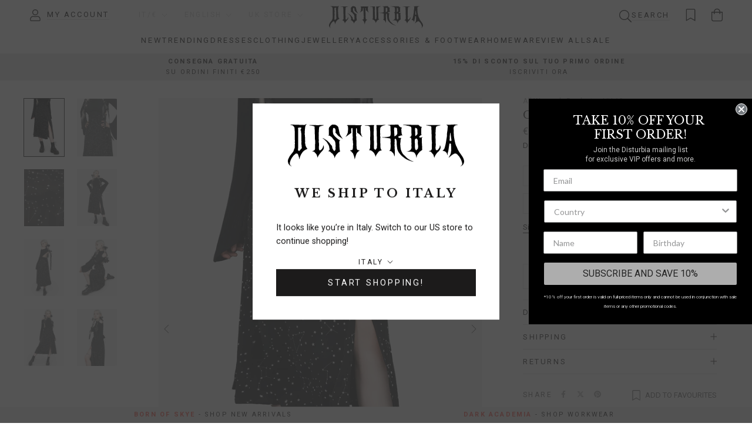

--- FILE ---
content_type: text/html; charset=utf-8
request_url: https://www.disturbia.co.uk/en-it/products/celestial-midaxi-skirt
body_size: 69445
content:
<!doctype html>

<html class="no-js" lang="en" data-country="IT" data-zone="eu">
  <head>
    <meta charset="utf-8"> 
    <meta http-equiv="X-UA-Compatible" content="IE=edge,chrome=1">
    <meta name="viewport" content="width=device-width, initial-scale=1.0, height=device-height, minimum-scale=1.0, maximum-scale=1.0">
    <meta name="theme-color" content="">

    <title>
      Disturbia | Celestial Midaxi Skirt | Skirts
    </title><meta name="description" content="Celestial Midaxi Skirt | Disturbia - Shop Women&#39;s Gothic, Alternative &amp; Dark Romantic Fashion, Accessories &amp; Homeware">

    <link rel="canonical" href="https://www.disturbia.co.uk/en-it/products/celestial-midaxi-skirt">
    
    <link href="//www.disturbia.co.uk/cdn/shop/t/390/assets/js.cookie.js?v=91630665929062202801769072752" as="script" rel="preload">
    <link href="//www.disturbia.co.uk/cdn/shop/t/390/assets/geolocate.js?v=1900475514922790871769072747" as="script" rel="preload">
    <link href="//www.disturbia.co.uk/cdn/shop/t/390/assets/jquery.js?v=118972937870852736831769072750" as="script" rel="preload">
    <link href="//www.disturbia.co.uk/cdn/shop/t/390/assets/libs.min.js?v=26178543184394469741769072756" as="script" rel="preload">
    <link href="//www.disturbia.co.uk/cdn/shop/t/390/assets/theme.js?v=176019154040788162551769072760" as="script" rel="preload">
    <link href="//www.disturbia.co.uk/cdn/shop/t/390/assets/jquery.autoload.js?v=50877537056818954351769072748" as="script" rel="preload">
    <link href="//www.disturbia.co.uk/cdn/shop/t/390/assets/jquery.marquee.js?v=90735416246523518031769072751" as="script" rel="preload">
    <link href="//www.disturbia.co.uk/cdn/shop/t/390/assets/jquery.countdown.js?v=163865264012029682951769072749" as="script" rel="preload">
    <link href="//www.disturbia.co.uk/cdn/shop/t/390/assets/custom.js?v=83133188097118025741769072743" as="script" rel="preload">
<link href="//www.disturbia.co.uk/cdn/shop/t/390/assets/klevu.js?v=117433132949153388681769072753" as="script" rel="preload">
<link rel="icon" href="https://assets.disturbia.co.uk/favicon/main.png" type="image/png">
      <link rel="icon" href="https://assets.disturbia.co.uk/favicon/main.svg" type="image/svg+xml">
      <link rel="apple-touch-icon" href="https://assets.disturbia.co.uk/favicon/padded.png"/>
      <link rel="manifest" href="https://assets.disturbia.co.uk/favicon/manifest/www.disturbia.co.uk.json" />
      <meta name="theme-color" content="#000000" /><meta property="og:type" content="product">
    <meta property="og:title" content="Celestial Midaxi Skirt"><meta property="og:image" content="http://www.disturbia.co.uk/cdn/shop/files/AW20M106_CELESTIAL_MIDAXI_SKIRT-FloorRemoved.jpg?v=1737559210">
      <meta property="og:image:secure_url" content="https://www.disturbia.co.uk/cdn/shop/files/AW20M106_CELESTIAL_MIDAXI_SKIRT-FloorRemoved.jpg?v=1737559210">
      <meta property="og:image:width" content="1050">
      <meta property="og:image:height" content="1500"><meta property="product:price:amount" content="61,95">
    <meta property="product:price:currency" content="EUR"><meta property="og:description" content="Celestial Midaxi Skirt | Disturbia - Shop Women&#39;s Gothic, Alternative &amp; Dark Romantic Fashion, Accessories &amp; Homeware"><meta property="og:url" content="https://www.disturbia.co.uk/en-it/products/celestial-midaxi-skirt">
<meta property="og:site_name" content="Disturbia"><meta name="twitter:card" content="summary"><meta name="twitter:title" content="Celestial Midaxi Skirt">
    <meta name="twitter:description" content="Proof that oh-so-comfy skirts still look otherworldly
- Starry midaxi skirt with front leg split- A most magickal cut - between mini and maxi- Wide stretchy elasticated waistband (rest of skirt non-stretch)- All-over white celestial print on black fabrication- Super flattering pleats fall from waistband- (Soon to be) the most versatile skirt you own100% polyesterTanya is 5&#39;6&quot; and is wearing a UK8">
    <meta name="twitter:image" content="https://www.disturbia.co.uk/cdn/shop/files/AW20M106_CELESTIAL_MIDAXI_SKIRT-FloorRemoved_600x600_crop_center.jpg?v=1737559210">
    <style>
  @font-face {
  font-family: "Libre Baskerville";
  font-weight: 400;
  font-style: normal;
  font-display: fallback;
  src: url("//www.disturbia.co.uk/cdn/fonts/libre_baskerville/librebaskerville_n4.2ec9ee517e3ce28d5f1e6c6e75efd8a97e59c189.woff2") format("woff2"),
       url("//www.disturbia.co.uk/cdn/fonts/libre_baskerville/librebaskerville_n4.323789551b85098885c8eccedfb1bd8f25f56007.woff") format("woff");
}

  @font-face {
  font-family: Roboto;
  font-weight: 400;
  font-style: normal;
  font-display: fallback;
  src: url("//www.disturbia.co.uk/cdn/fonts/roboto/roboto_n4.2019d890f07b1852f56ce63ba45b2db45d852cba.woff2") format("woff2"),
       url("//www.disturbia.co.uk/cdn/fonts/roboto/roboto_n4.238690e0007583582327135619c5f7971652fa9d.woff") format("woff");
}


  @font-face {
  font-family: Roboto;
  font-weight: 700;
  font-style: normal;
  font-display: fallback;
  src: url("//www.disturbia.co.uk/cdn/fonts/roboto/roboto_n7.f38007a10afbbde8976c4056bfe890710d51dec2.woff2") format("woff2"),
       url("//www.disturbia.co.uk/cdn/fonts/roboto/roboto_n7.94bfdd3e80c7be00e128703d245c207769d763f9.woff") format("woff");
}

  @font-face {
  font-family: Roboto;
  font-weight: 400;
  font-style: italic;
  font-display: fallback;
  src: url("//www.disturbia.co.uk/cdn/fonts/roboto/roboto_i4.57ce898ccda22ee84f49e6b57ae302250655e2d4.woff2") format("woff2"),
       url("//www.disturbia.co.uk/cdn/fonts/roboto/roboto_i4.b21f3bd061cbcb83b824ae8c7671a82587b264bf.woff") format("woff");
}

  @font-face {
  font-family: Roboto;
  font-weight: 700;
  font-style: italic;
  font-display: fallback;
  src: url("//www.disturbia.co.uk/cdn/fonts/roboto/roboto_i7.7ccaf9410746f2c53340607c42c43f90a9005937.woff2") format("woff2"),
       url("//www.disturbia.co.uk/cdn/fonts/roboto/roboto_i7.49ec21cdd7148292bffea74c62c0df6e93551516.woff") format("woff");
}


  :root {
    --heading-font-family : "Libre Baskerville", serif;
    --heading-font-weight : 400;
    --heading-font-style  : normal;

    --text-font-family : Roboto, sans-serif;
    --text-font-weight : 400;
    --text-font-style  : normal;

    --base-text-font-size   : 13px;
    --default-text-font-size: 14px;--background          : #ffffff;
    --background-rgb      : 255, 255, 255;
    --light-background    : #ffffff;
    --light-background-rgb: 255, 255, 255;
    --heading-color       : #1c1b1b;
    --text-color          : #1c1b1b;
    --text-color-rgb      : 28, 27, 27;
    --text-color-light    : #6a6a6a;
    --text-color-light-rgb: 106, 106, 106;
    --link-color          : #6a6a6a;
    --link-color-rgb      : 106, 106, 106;
    --border-color        : #dddddd;
    --border-color-rgb    : 221, 221, 221;

    --button-background    : #1c1b1b;
    --button-background-rgb: 28, 27, 27;
    --button-text-color    : #ffffff;

    --header-background       : #ffffff;
    --header-heading-color    : #000000;
    --header-light-text-color : #cccccc;
    --header-border-color     : #d9d9d9;

    --footer-background    : #ffffff;
    --footer-text-color    : #666666;
    --footer-heading-color : #333333;
    --footer-border-color  : #e8e8e8;

    --navigation-background      : #ffffff;
    --navigation-background-rgb  : 255, 255, 255;
    --navigation-text-color      : #000000;
    --navigation-text-color-light: rgba(0, 0, 0, 0.5);
    --navigation-border-color    : rgba(0, 0, 0, 0.25);

    --newsletter-popup-background     : #1c1b1b;
    --newsletter-popup-text-color     : #ffffff;
    --newsletter-popup-text-color-rgb : 255, 255, 255;

    --secondary-elements-background       : #1c1b1b;
    --secondary-elements-background-rgb   : 28, 27, 27;
    --secondary-elements-text-color       : #ffffff;
    --secondary-elements-text-color-light : rgba(255, 255, 255, 0.5);
    --secondary-elements-border-color     : rgba(255, 255, 255, 0.25);

    --product-sale-price-color    : #f94c43;
    --product-sale-price-color-rgb: 249, 76, 67;
    --product-star-rating: #f6a429;

    /* Shopify related variables */
    --payment-terms-background-color: #ffffff;

    /* Products */

    --horizontal-spacing-four-products-per-row: 20px;
        --horizontal-spacing-two-products-per-row : 20px;

    --vertical-spacing-four-products-per-row: 20px;
        --vertical-spacing-two-products-per-row : 30px;

    /* Animation */
    --drawer-transition-timing: cubic-bezier(0.645, 0.045, 0.355, 1);
    --header-base-height: 80px; /* We set a default for browsers that do not support CSS variables */

    /* Cursors */
    --cursor-zoom-in-svg    : url(//www.disturbia.co.uk/cdn/shop/t/390/assets/cursor-zoom-in.svg?v=170532930330058140181769072788);
    --cursor-zoom-in-2x-svg : url(//www.disturbia.co.uk/cdn/shop/t/390/assets/cursor-zoom-in-2x.svg?v=56685658183649387561769072788);
  }

  /* Product labels */
  .ProductItem__LabelList {
    --product-labels-align-text: center;
    --product-labels-offset-horizontal: 5px;
    --product-labels-offset-vertical: 5px;
    --product-labels-text-color: #1c1b1b;
    --product-labels-text-color-hover: #1c1b1b;
    --product-labels-background-color: #F2F2F2CC;
    --product-labels-background-color-hover: #F2F2F2CC;
    --product-labels-padding-vertical: 5px;
    --product-labels-padding-horizontal: 5px;
    --product-labels-rotate: 0deg;
  }

  .ProductItem__LabelList--secondary {
    --product-labels-align-text: center;
    --product-labels-offset-horizontal: 5px;
    --product-labels-offset-vertical: 5px;
    --product-labels-text-color: #1c1b1b;
    --product-labels-text-color-hover: #1c1b1b;
    --product-labels-background-color: #F2F2F2CC;
    --product-labels-background-color-hover: #F2F2F2CC;
    --product-labels-padding-vertical: 5px;
    --product-labels-padding-horizontal: 5px;
    --product-labels-rotate: 0deg;
  }

  /* Hide product labels */
  
  
    .ProductItem__Label--BlackFriday { display: none !important; }
  
    .ProductItem__Label--CyberMonday { display: none !important; }
  

  /* Product labels order *//* Product labels max */
  .ProductItem__LabelList:not(.ProductItem__Label--secondary) .ProductItem__Label:nth-child(n + 2) {
    display: none;
  }

  .ProductItem__LabelList--secondary .ProductItem__Label:nth-child(n + 2) {
    display: none;
  }
</style>

<script>
  // IE11 does not have support for CSS variables, so we have to polyfill them
  if (!(((window || {}).CSS || {}).supports && window.CSS.supports('(--a: 0)'))) {
    const script = document.createElement('script');
    script.type = 'text/javascript';
    script.src = 'https://cdn.jsdelivr.net/npm/css-vars-ponyfill@2';
    script.onload = function() {
      cssVars({});
    };

    document.getElementsByTagName('head')[0].appendChild(script);
  }
</script>

    <script>window.performance && window.performance.mark && window.performance.mark('shopify.content_for_header.start');</script><meta name="google-site-verification" content="bpfzEAaQLucPilxAOk62tKZPN8pyfYmFZXmIKZInecI">
<meta id="shopify-digital-wallet" name="shopify-digital-wallet" content="/51900940445/digital_wallets/dialog">
<meta name="shopify-checkout-api-token" content="1097d40149710dbec9b0305a7577e2ac">
<meta id="in-context-paypal-metadata" data-shop-id="51900940445" data-venmo-supported="false" data-environment="production" data-locale="en_US" data-paypal-v4="true" data-currency="EUR">
<link rel="alternate" hreflang="x-default" href="https://www.disturbia.co.uk/products/celestial-midaxi-skirt">
<link rel="alternate" hreflang="de-AT" href="https://www.disturbia.co.uk/de-at/products/celestial-midaxi-skirt">
<link rel="alternate" hreflang="es-ES" href="https://www.disturbia.co.uk/es-es/products/celestial-midaxi-skirt">
<link rel="alternate" hreflang="fr-FR" href="https://www.disturbia.co.uk/fr-fr/products/celestial-midaxi-skirt">
<link rel="alternate" hreflang="en-IE" href="https://www.disturbia.co.uk/en-ie/products/celestial-midaxi-skirt">
<link rel="alternate" hreflang="en-KR" href="https://www.disturbia.co.uk/en-kr/products/celestial-midaxi-skirt">
<link rel="alternate" hreflang="en-NO" href="https://www.disturbia.co.uk/en-no/products/celestial-midaxi-skirt">
<link rel="alternate" hreflang="en-PT" href="https://www.disturbia.co.uk/en-pt/products/celestial-midaxi-skirt">
<link rel="alternate" hreflang="en-CH" href="https://www.disturbia.co.uk/en-ch/products/celestial-midaxi-skirt">
<link rel="alternate" hreflang="de-CH" href="https://www.disturbia.co.uk/de-ch/products/celestial-midaxi-skirt">
<link rel="alternate" hreflang="fr-CH" href="https://www.disturbia.co.uk/fr-ch/products/celestial-midaxi-skirt">
<link rel="alternate" hreflang="en-AU" href="https://www.disturbia.co.uk/en-au/products/celestial-midaxi-skirt">
<link rel="alternate" hreflang="en-JP" href="https://www.disturbia.co.uk/en-jp/products/celestial-midaxi-skirt">
<link rel="alternate" hreflang="en-NZ" href="https://www.disturbia.co.uk/en-nz/products/celestial-midaxi-skirt">
<link rel="alternate" hreflang="en-IT" href="https://www.disturbia.co.uk/en-it/products/celestial-midaxi-skirt">
<link rel="alternate" hreflang="it-IT" href="https://www.disturbia.co.uk/it-it/products/celestial-midaxi-skirt">
<link rel="alternate" hreflang="en-GB" href="https://www.disturbia.co.uk/products/celestial-midaxi-skirt">
<link rel="alternate" type="application/json+oembed" href="https://www.disturbia.co.uk/en-it/products/celestial-midaxi-skirt.oembed">
<script async="async" src="/checkouts/internal/preloads.js?locale=en-IT"></script>
<link rel="preconnect" href="https://shop.app" crossorigin="anonymous">
<script async="async" src="https://shop.app/checkouts/internal/preloads.js?locale=en-IT&shop_id=51900940445" crossorigin="anonymous"></script>
<script id="apple-pay-shop-capabilities" type="application/json">{"shopId":51900940445,"countryCode":"GB","currencyCode":"EUR","merchantCapabilities":["supports3DS"],"merchantId":"gid:\/\/shopify\/Shop\/51900940445","merchantName":"Disturbia","requiredBillingContactFields":["postalAddress","email","phone"],"requiredShippingContactFields":["postalAddress","email","phone"],"shippingType":"shipping","supportedNetworks":["visa","maestro","masterCard","amex","discover","elo"],"total":{"type":"pending","label":"Disturbia","amount":"1.00"},"shopifyPaymentsEnabled":true,"supportsSubscriptions":true}</script>
<script id="shopify-features" type="application/json">{"accessToken":"1097d40149710dbec9b0305a7577e2ac","betas":["rich-media-storefront-analytics"],"domain":"www.disturbia.co.uk","predictiveSearch":true,"shopId":51900940445,"locale":"en"}</script>
<script>var Shopify = Shopify || {};
Shopify.shop = "disturbia-uk.myshopify.com";
Shopify.locale = "en";
Shopify.currency = {"active":"EUR","rate":"1.14996"};
Shopify.country = "IT";
Shopify.theme = {"name":"Born of Skye I - Main Theme","id":185872908661,"schema_name":"Prestige","schema_version":"6.0.0","theme_store_id":855,"role":"main"};
Shopify.theme.handle = "null";
Shopify.theme.style = {"id":null,"handle":null};
Shopify.cdnHost = "www.disturbia.co.uk/cdn";
Shopify.routes = Shopify.routes || {};
Shopify.routes.root = "/en-it/";</script>
<script type="module">!function(o){(o.Shopify=o.Shopify||{}).modules=!0}(window);</script>
<script>!function(o){function n(){var o=[];function n(){o.push(Array.prototype.slice.apply(arguments))}return n.q=o,n}var t=o.Shopify=o.Shopify||{};t.loadFeatures=n(),t.autoloadFeatures=n()}(window);</script>
<script>
  window.ShopifyPay = window.ShopifyPay || {};
  window.ShopifyPay.apiHost = "shop.app\/pay";
  window.ShopifyPay.redirectState = null;
</script>
<script id="shop-js-analytics" type="application/json">{"pageType":"product"}</script>
<script defer="defer" async type="module" src="//www.disturbia.co.uk/cdn/shopifycloud/shop-js/modules/v2/client.init-shop-cart-sync_WVOgQShq.en.esm.js"></script>
<script defer="defer" async type="module" src="//www.disturbia.co.uk/cdn/shopifycloud/shop-js/modules/v2/chunk.common_C_13GLB1.esm.js"></script>
<script defer="defer" async type="module" src="//www.disturbia.co.uk/cdn/shopifycloud/shop-js/modules/v2/chunk.modal_CLfMGd0m.esm.js"></script>
<script type="module">
  await import("//www.disturbia.co.uk/cdn/shopifycloud/shop-js/modules/v2/client.init-shop-cart-sync_WVOgQShq.en.esm.js");
await import("//www.disturbia.co.uk/cdn/shopifycloud/shop-js/modules/v2/chunk.common_C_13GLB1.esm.js");
await import("//www.disturbia.co.uk/cdn/shopifycloud/shop-js/modules/v2/chunk.modal_CLfMGd0m.esm.js");

  window.Shopify.SignInWithShop?.initShopCartSync?.({"fedCMEnabled":true,"windoidEnabled":true});

</script>
<script>
  window.Shopify = window.Shopify || {};
  if (!window.Shopify.featureAssets) window.Shopify.featureAssets = {};
  window.Shopify.featureAssets['shop-js'] = {"shop-cart-sync":["modules/v2/client.shop-cart-sync_DuR37GeY.en.esm.js","modules/v2/chunk.common_C_13GLB1.esm.js","modules/v2/chunk.modal_CLfMGd0m.esm.js"],"init-fed-cm":["modules/v2/client.init-fed-cm_BucUoe6W.en.esm.js","modules/v2/chunk.common_C_13GLB1.esm.js","modules/v2/chunk.modal_CLfMGd0m.esm.js"],"shop-toast-manager":["modules/v2/client.shop-toast-manager_B0JfrpKj.en.esm.js","modules/v2/chunk.common_C_13GLB1.esm.js","modules/v2/chunk.modal_CLfMGd0m.esm.js"],"init-shop-cart-sync":["modules/v2/client.init-shop-cart-sync_WVOgQShq.en.esm.js","modules/v2/chunk.common_C_13GLB1.esm.js","modules/v2/chunk.modal_CLfMGd0m.esm.js"],"shop-button":["modules/v2/client.shop-button_B_U3bv27.en.esm.js","modules/v2/chunk.common_C_13GLB1.esm.js","modules/v2/chunk.modal_CLfMGd0m.esm.js"],"init-windoid":["modules/v2/client.init-windoid_DuP9q_di.en.esm.js","modules/v2/chunk.common_C_13GLB1.esm.js","modules/v2/chunk.modal_CLfMGd0m.esm.js"],"shop-cash-offers":["modules/v2/client.shop-cash-offers_BmULhtno.en.esm.js","modules/v2/chunk.common_C_13GLB1.esm.js","modules/v2/chunk.modal_CLfMGd0m.esm.js"],"pay-button":["modules/v2/client.pay-button_CrPSEbOK.en.esm.js","modules/v2/chunk.common_C_13GLB1.esm.js","modules/v2/chunk.modal_CLfMGd0m.esm.js"],"init-customer-accounts":["modules/v2/client.init-customer-accounts_jNk9cPYQ.en.esm.js","modules/v2/client.shop-login-button_DJ5ldayH.en.esm.js","modules/v2/chunk.common_C_13GLB1.esm.js","modules/v2/chunk.modal_CLfMGd0m.esm.js"],"avatar":["modules/v2/client.avatar_BTnouDA3.en.esm.js"],"checkout-modal":["modules/v2/client.checkout-modal_pBPyh9w8.en.esm.js","modules/v2/chunk.common_C_13GLB1.esm.js","modules/v2/chunk.modal_CLfMGd0m.esm.js"],"init-shop-for-new-customer-accounts":["modules/v2/client.init-shop-for-new-customer-accounts_BUoCy7a5.en.esm.js","modules/v2/client.shop-login-button_DJ5ldayH.en.esm.js","modules/v2/chunk.common_C_13GLB1.esm.js","modules/v2/chunk.modal_CLfMGd0m.esm.js"],"init-customer-accounts-sign-up":["modules/v2/client.init-customer-accounts-sign-up_CnczCz9H.en.esm.js","modules/v2/client.shop-login-button_DJ5ldayH.en.esm.js","modules/v2/chunk.common_C_13GLB1.esm.js","modules/v2/chunk.modal_CLfMGd0m.esm.js"],"init-shop-email-lookup-coordinator":["modules/v2/client.init-shop-email-lookup-coordinator_CzjY5t9o.en.esm.js","modules/v2/chunk.common_C_13GLB1.esm.js","modules/v2/chunk.modal_CLfMGd0m.esm.js"],"shop-follow-button":["modules/v2/client.shop-follow-button_CsYC63q7.en.esm.js","modules/v2/chunk.common_C_13GLB1.esm.js","modules/v2/chunk.modal_CLfMGd0m.esm.js"],"shop-login-button":["modules/v2/client.shop-login-button_DJ5ldayH.en.esm.js","modules/v2/chunk.common_C_13GLB1.esm.js","modules/v2/chunk.modal_CLfMGd0m.esm.js"],"shop-login":["modules/v2/client.shop-login_B9ccPdmx.en.esm.js","modules/v2/chunk.common_C_13GLB1.esm.js","modules/v2/chunk.modal_CLfMGd0m.esm.js"],"lead-capture":["modules/v2/client.lead-capture_D0K_KgYb.en.esm.js","modules/v2/chunk.common_C_13GLB1.esm.js","modules/v2/chunk.modal_CLfMGd0m.esm.js"],"payment-terms":["modules/v2/client.payment-terms_BWmiNN46.en.esm.js","modules/v2/chunk.common_C_13GLB1.esm.js","modules/v2/chunk.modal_CLfMGd0m.esm.js"]};
</script>
<script>(function() {
  var isLoaded = false;
  function asyncLoad() {
    if (isLoaded) return;
    isLoaded = true;
    var urls = ["https:\/\/cdn-app.sealsubscriptions.com\/shopify\/public\/js\/sealsubscriptions.js?shop=disturbia-uk.myshopify.com","https:\/\/cdn-loyalty.yotpo.com\/loader\/785PG3Ui1NJZVuuXMhuHxQ.js?shop=disturbia-uk.myshopify.com"];
    for (var i = 0; i < urls.length; i++) {
      var s = document.createElement('script');
      s.type = 'text/javascript';
      s.async = true;
      s.src = urls[i];
      var x = document.getElementsByTagName('script')[0];
      x.parentNode.insertBefore(s, x);
    }
  };
  if(window.attachEvent) {
    window.attachEvent('onload', asyncLoad);
  } else {
    window.addEventListener('load', asyncLoad, false);
  }
})();</script>
<script id="__st">var __st={"a":51900940445,"offset":0,"reqid":"024a6c63-2c87-42a8-b28a-5b092f09ceb0-1769563918","pageurl":"www.disturbia.co.uk\/en-it\/products\/celestial-midaxi-skirt","u":"75c4830aec03","p":"product","rtyp":"product","rid":6577749131421};</script>
<script>window.ShopifyPaypalV4VisibilityTracking = true;</script>
<script id="captcha-bootstrap">!function(){'use strict';const t='contact',e='account',n='new_comment',o=[[t,t],['blogs',n],['comments',n],[t,'customer']],c=[[e,'customer_login'],[e,'guest_login'],[e,'recover_customer_password'],[e,'create_customer']],r=t=>t.map((([t,e])=>`form[action*='/${t}']:not([data-nocaptcha='true']) input[name='form_type'][value='${e}']`)).join(','),a=t=>()=>t?[...document.querySelectorAll(t)].map((t=>t.form)):[];function s(){const t=[...o],e=r(t);return a(e)}const i='password',u='form_key',d=['recaptcha-v3-token','g-recaptcha-response','h-captcha-response',i],f=()=>{try{return window.sessionStorage}catch{return}},m='__shopify_v',_=t=>t.elements[u];function p(t,e,n=!1){try{const o=window.sessionStorage,c=JSON.parse(o.getItem(e)),{data:r}=function(t){const{data:e,action:n}=t;return t[m]||n?{data:e,action:n}:{data:t,action:n}}(c);for(const[e,n]of Object.entries(r))t.elements[e]&&(t.elements[e].value=n);n&&o.removeItem(e)}catch(o){console.error('form repopulation failed',{error:o})}}const l='form_type',E='cptcha';function T(t){t.dataset[E]=!0}const w=window,h=w.document,L='Shopify',v='ce_forms',y='captcha';let A=!1;((t,e)=>{const n=(g='f06e6c50-85a8-45c8-87d0-21a2b65856fe',I='https://cdn.shopify.com/shopifycloud/storefront-forms-hcaptcha/ce_storefront_forms_captcha_hcaptcha.v1.5.2.iife.js',D={infoText:'Protected by hCaptcha',privacyText:'Privacy',termsText:'Terms'},(t,e,n)=>{const o=w[L][v],c=o.bindForm;if(c)return c(t,g,e,D).then(n);var r;o.q.push([[t,g,e,D],n]),r=I,A||(h.body.append(Object.assign(h.createElement('script'),{id:'captcha-provider',async:!0,src:r})),A=!0)});var g,I,D;w[L]=w[L]||{},w[L][v]=w[L][v]||{},w[L][v].q=[],w[L][y]=w[L][y]||{},w[L][y].protect=function(t,e){n(t,void 0,e),T(t)},Object.freeze(w[L][y]),function(t,e,n,w,h,L){const[v,y,A,g]=function(t,e,n){const i=e?o:[],u=t?c:[],d=[...i,...u],f=r(d),m=r(i),_=r(d.filter((([t,e])=>n.includes(e))));return[a(f),a(m),a(_),s()]}(w,h,L),I=t=>{const e=t.target;return e instanceof HTMLFormElement?e:e&&e.form},D=t=>v().includes(t);t.addEventListener('submit',(t=>{const e=I(t);if(!e)return;const n=D(e)&&!e.dataset.hcaptchaBound&&!e.dataset.recaptchaBound,o=_(e),c=g().includes(e)&&(!o||!o.value);(n||c)&&t.preventDefault(),c&&!n&&(function(t){try{if(!f())return;!function(t){const e=f();if(!e)return;const n=_(t);if(!n)return;const o=n.value;o&&e.removeItem(o)}(t);const e=Array.from(Array(32),(()=>Math.random().toString(36)[2])).join('');!function(t,e){_(t)||t.append(Object.assign(document.createElement('input'),{type:'hidden',name:u})),t.elements[u].value=e}(t,e),function(t,e){const n=f();if(!n)return;const o=[...t.querySelectorAll(`input[type='${i}']`)].map((({name:t})=>t)),c=[...d,...o],r={};for(const[a,s]of new FormData(t).entries())c.includes(a)||(r[a]=s);n.setItem(e,JSON.stringify({[m]:1,action:t.action,data:r}))}(t,e)}catch(e){console.error('failed to persist form',e)}}(e),e.submit())}));const S=(t,e)=>{t&&!t.dataset[E]&&(n(t,e.some((e=>e===t))),T(t))};for(const o of['focusin','change'])t.addEventListener(o,(t=>{const e=I(t);D(e)&&S(e,y())}));const B=e.get('form_key'),M=e.get(l),P=B&&M;t.addEventListener('DOMContentLoaded',(()=>{const t=y();if(P)for(const e of t)e.elements[l].value===M&&p(e,B);[...new Set([...A(),...v().filter((t=>'true'===t.dataset.shopifyCaptcha))])].forEach((e=>S(e,t)))}))}(h,new URLSearchParams(w.location.search),n,t,e,['guest_login'])})(!1,!0)}();</script>
<script integrity="sha256-4kQ18oKyAcykRKYeNunJcIwy7WH5gtpwJnB7kiuLZ1E=" data-source-attribution="shopify.loadfeatures" defer="defer" src="//www.disturbia.co.uk/cdn/shopifycloud/storefront/assets/storefront/load_feature-a0a9edcb.js" crossorigin="anonymous"></script>
<script crossorigin="anonymous" defer="defer" src="//www.disturbia.co.uk/cdn/shopifycloud/storefront/assets/shopify_pay/storefront-65b4c6d7.js?v=20250812"></script>
<script data-source-attribution="shopify.dynamic_checkout.dynamic.init">var Shopify=Shopify||{};Shopify.PaymentButton=Shopify.PaymentButton||{isStorefrontPortableWallets:!0,init:function(){window.Shopify.PaymentButton.init=function(){};var t=document.createElement("script");t.src="https://www.disturbia.co.uk/cdn/shopifycloud/portable-wallets/latest/portable-wallets.en.js",t.type="module",document.head.appendChild(t)}};
</script>
<script data-source-attribution="shopify.dynamic_checkout.buyer_consent">
  function portableWalletsHideBuyerConsent(e){var t=document.getElementById("shopify-buyer-consent"),n=document.getElementById("shopify-subscription-policy-button");t&&n&&(t.classList.add("hidden"),t.setAttribute("aria-hidden","true"),n.removeEventListener("click",e))}function portableWalletsShowBuyerConsent(e){var t=document.getElementById("shopify-buyer-consent"),n=document.getElementById("shopify-subscription-policy-button");t&&n&&(t.classList.remove("hidden"),t.removeAttribute("aria-hidden"),n.addEventListener("click",e))}window.Shopify?.PaymentButton&&(window.Shopify.PaymentButton.hideBuyerConsent=portableWalletsHideBuyerConsent,window.Shopify.PaymentButton.showBuyerConsent=portableWalletsShowBuyerConsent);
</script>
<script>
  function portableWalletsCleanup(e){e&&e.src&&console.error("Failed to load portable wallets script "+e.src);var t=document.querySelectorAll("shopify-accelerated-checkout .shopify-payment-button__skeleton, shopify-accelerated-checkout-cart .wallet-cart-button__skeleton"),e=document.getElementById("shopify-buyer-consent");for(let e=0;e<t.length;e++)t[e].remove();e&&e.remove()}function portableWalletsNotLoadedAsModule(e){e instanceof ErrorEvent&&"string"==typeof e.message&&e.message.includes("import.meta")&&"string"==typeof e.filename&&e.filename.includes("portable-wallets")&&(window.removeEventListener("error",portableWalletsNotLoadedAsModule),window.Shopify.PaymentButton.failedToLoad=e,"loading"===document.readyState?document.addEventListener("DOMContentLoaded",window.Shopify.PaymentButton.init):window.Shopify.PaymentButton.init())}window.addEventListener("error",portableWalletsNotLoadedAsModule);
</script>

<script type="module" src="https://www.disturbia.co.uk/cdn/shopifycloud/portable-wallets/latest/portable-wallets.en.js" onError="portableWalletsCleanup(this)" crossorigin="anonymous"></script>
<script nomodule>
  document.addEventListener("DOMContentLoaded", portableWalletsCleanup);
</script>

<link id="shopify-accelerated-checkout-styles" rel="stylesheet" media="screen" href="https://www.disturbia.co.uk/cdn/shopifycloud/portable-wallets/latest/accelerated-checkout-backwards-compat.css" crossorigin="anonymous">
<style id="shopify-accelerated-checkout-cart">
        #shopify-buyer-consent {
  margin-top: 1em;
  display: inline-block;
  width: 100%;
}

#shopify-buyer-consent.hidden {
  display: none;
}

#shopify-subscription-policy-button {
  background: none;
  border: none;
  padding: 0;
  text-decoration: underline;
  font-size: inherit;
  cursor: pointer;
}

#shopify-subscription-policy-button::before {
  box-shadow: none;
}

      </style>

<script>window.performance && window.performance.mark && window.performance.mark('shopify.content_for_header.end');</script>

    <link rel="stylesheet" href="//www.disturbia.co.uk/cdn/shop/t/390/assets/theme.css?v=165128814105612421181769072759">
    <link rel="stylesheet" href="//www.disturbia.co.uk/cdn/shop/t/390/assets/custom.css?v=50725312191401950441769072742">
    <link rel="stylesheet" href="//www.disturbia.co.uk/cdn/shop/t/390/assets/cake-wishlist.css?v=59284121003581782541769072736">

    <script>// This allows to expose several variables to the global scope, to be used in scripts
      window.theme = {
        globaleEnabled: false,
        pageType: "product",
        moneyFormat: "€{{amount_with_comma_separator}}",
        moneyWithCurrencyFormat: "€{{amount_with_comma_separator}} EUR",
        currencyCodeEnabled: false,
        productImageSize: "natural",
        searchMode: "product",
        showPageTransition: false,
        showElementStaggering: true,
        showImageZooming: false,
        geoZones: {
          home: ["GB","GG","JE","IM"],
          eu: ["AT","BE","BG","CY","CZ","DE","DK","EE","ES","FI","FR","GR","HR","HU","IE","IT","LT","LU","LV","MT","NL","PL","PT","RO","SE","SI","SK","RS"],
          na: ["US","CA"]
        },
        freeShipping: {
          home: 70,
          eu: 0,
          na: 350,
          row: 0
        },
        storeNames: {"www.disturbia.co.uk": "UK store","www.disturbia.nl": "EU store"},
        storeTokens: {"www.disturbia.co.uk": "d134b88dba5d2c82d70823eae8cde72f","www.disturbia.us": "131d6af6e5e39b188a5f362e5692c5cf","www.disturbia.nl": "88b9abab5ec2453fbf8bbc6675845868"},
      };

      window.routes = {
        rootUrl: "\/en-it",
        rootUrlWithoutSlash: "\/en-it",
        cartUrl: "\/en-it\/cart",
        cartAddUrl: "\/en-it\/cart\/add",
        cartChangeUrl: "\/en-it\/cart\/change",
        searchUrl: "\/en-it\/search",
        productRecommendationsUrl: "\/en-it\/recommendations\/products",
        shippingGuideUrl: "\/en-it\/pages\/shipping-summary"
      };

      window.languages = {
        cartAddNote: "Add Order Note",
        cartEditNote: "Edit Order Note",
        productImageLoadingError: "This image could not be loaded. Please try to reload the page.",
        productFormAddToCart: "Add to cart",
        productFormUnavailable: "Unavailable",
        productFormSoldOut: "Sold Out",
        shippingEstimatorOneResult: "1 option available:",
        shippingEstimatorMoreResults: "{{count}} options available:",
        shippingEstimatorNoResults: "No shipping could be found"
      };

      window.lazySizesConfig = {
        loadHidden: false,
        hFac: 0.5,
        expFactor: 2,
        ricTimeout: 150,
        lazyClass: 'Image--lazyLoad',
        loadingClass: 'Image--lazyLoading',
        loadedClass: 'Image--lazyLoaded'
      };

      document.documentElement.className = document.documentElement.className.replace('no-js', 'js');
      document.documentElement.style.setProperty('--window-height', window.innerHeight + 'px');

      // We do a quick detection of some features (we could use Modernizr but for so little...)
      (function() {
        document.documentElement.className += ((window.CSS && window.CSS.supports('(position: sticky) or (position: -webkit-sticky)')) ? ' supports-sticky' : ' no-supports-sticky');
        document.documentElement.className += (window.matchMedia('(-moz-touch-enabled: 1), (hover: none)')).matches ? ' no-supports-hover' : ' supports-hover';
      }());

      
    </script>

    <script src="//www.disturbia.co.uk/cdn/shop/t/390/assets/lazysizes.min.js?v=174358363404432586981769072754" defer></script><!-- Global site tag (gtag.js) - Google Ads: 983968400 -->
    <script async src="https://www.googletagmanager.com/gtag/js?id=AW-983968400"></script>
    <script>
      window.dataLayer = window.dataLayer || [];
      function gtag(){dataLayer.push(arguments);}
      gtag('consent', 'default', {
        'ad_storage': 'denied',
        'ad_user_data': 'denied',
        'ad_personalization': 'denied',
        'analytics_storage': 'denied',
        'wait_for_update': 500
      });
      gtag('set', 'ads_data_redaction', true);
      gtag('js', new Date());
      gtag('config', 'AW-983968400');
    </script>
    
    

<script>
	(function() {
		const storefronts = {
			"www.disturbia.co.uk":["*"],"www.disturbia.us":["US","CA"],"www.disturbia.nl":["AT","BE","BG","CY","CZ","DE","DK","EE","ES","FI","FR","GR","HR","HU","IE","IT","LT","LU","LV","MT","NL","PL","PT","RO","SE","SI","SK","RS"]
		};
		const storefront_aliases = {
			
		};
		
		const all_specified_countries = [];
		for (const domain in storefronts) {
			for (const cc of storefronts[domain]) {
				if (cc != '*') all_specified_countries.push(cc);
			}
		}

		const current_domain = Object.keys(storefront_aliases).includes(document.location.hostname) ? "www.disturbia.co.uk" : document.location.hostname;
		const current_storefront = storefronts[current_domain];
		const current_country = "IT";

		const is_rogue_country = /*(current_storefront.includes('*') && all_specified_countries.includes(current_country))
							  || */(!current_storefront.includes('*') && !current_storefront.includes(current_country));
		const is_account_page = document.location.pathname.startsWith(`${Shopify.routes.root}account`);
		const is_cart_page = document.location.pathname.startsWith(`${Shopify.routes.root}cart`);
		const is_special_path = is_cart_page || is_account_page;

		const countryInThisStore = function(country) {
			return current_storefront.includes(country) || (current_storefront.includes('*') && !all_specified_countries.includes(country));
		}

		const getDomainFromCountry = function(country) {
			for (const domain in storefronts) {
				if (storefronts[domain].includes(country)) {
					return domain;
				} else if (storefronts[domain].includes('*') && !all_specified_countries.includes(country)) {
					return domain;
				}
			}
			return false;
		}

		const getAliasDomainFromCountry = function(country) {
			for (const domain in storefront_aliases) {
				if (storefront_aliases[domain].includes(country)) return domain;
			}
			return false;
		}

		const isLocalReferrer = function() {
			for (const domain in storefronts) {
				if (document.referrer.startsWith(`https://${domain}`)) {
					return true;
				}
			};
			return false;
		}

		const countries = {};
		var dom_loaded = false;
		document.addEventListener('DOMContentLoaded', function() {
			dom_loaded = true;

			// Create a list of country names
			for (const name in Countries) {
				const country = Countries[name];
				countries[country['code']] = name;
			}
		});

		const url = new URL(document.location);
		const qry = url.searchParams;// TODO: Prevent closing markets selector modal

			if (!window['forceModalOpen']) {
				window.forceModalOpen = function(id) {
					document.addEventListener('DOMContentLoaded', function() {
						forceModalOpen(id);
					});
				}
			}

			const setFormAction = function(form, country, updateInput = false) {
				if (!form) return;
				const domain = getDomainFromCountry(country);
				const action = form.getAttribute('action').replace(/^https:\/\/[^\/]+/, '');
				if (domain == current_domain) {
					form.setAttribute('action', `${action}`);
				} else if (domain) {
					form.setAttribute('action', `https://${domain}${action}`);
				}

				if (updateInput) {
					form.querySelectorAll('input[name=country_code]').forEach(el => el.value = country);
				}
			}
			
			document.addEventListener('DOMContentLoaded', function() {
				// Update localization form action if country is served by a different store
				const form = document.getElementById('switcher_form_modal');
				if (form) {
					const input = form.querySelector('input[name=country_code]');
					if (input) {
						setFormAction(form, input.value);
					}
				}
			});

			const canDisplayPopup = function(country) {
				return Cookies.get('international_welcome') != country;
			}

			const popupDisplayed = function(country) {
				Cookies.set('international_welcome', country, { secure: true, sameSite: 'none' });
			}
			
			if (is_rogue_country && !is_account_page) {
				document.addEventListener('DOMContentLoaded', function() {
					forceModalOpen('international-switcher-modal');
				});
			} 

			document.addEventListener('DOMContentLoaded', function() {
				// Force the switcher modal to be displayed at least once for specified countries
				const modal = document.getElementById('international-switcher-modal');
				if (canDisplayPopup(current_country) && modal) {
					const force_countries = modal.dataset.forceCountries;
					if (force_countries && force_countries.length && force_countries.toUpperCase().split(',').includes(current_country.toUpperCase())) {
						forceModalOpen('international-switcher-modal');
						popupDisplayed(current_country);
					}
				}
			});

			document.addEventListener('country', event => {
				const country = event.detail;
				const country_in_this_store = countryInThisStore(country);
				const alias_domain = getAliasDomainFromCountry(country);

				// Display relevant modal
				if (is_rogue_country) {
					if (is_account_page) {
						if (!isLocalReferrer() && country_in_this_store) {
							forceModalOpen('international-switcher-modal');
						}
					}
				} else if (!is_special_path) {
					if (!country_in_this_store || (alias_domain && alias_domain != document.location.hostname)) {
						if (canDisplayPopup(country)) {
							forceModalOpen('international-switcher-modal');
							popupDisplayed(country);
						}
					} else {
						if (canDisplayPopup(country) && !isLocalReferrer()) {
							forceModalOpen('international-welcome-modal');
							popupDisplayed(country);
						}
					}
				}

				// Update modal content to match country
				const updateModalContent = function() {
					const switcher_modal = document.getElementById('international-switcher-modal');
					
					if (switcher_modal) {
						// Change switcher modal to alternative content if necessary
						const alt_countries = switcher_modal.dataset.altCountries;
						if (alt_countries && alt_countries.length && alt_countries.toUpperCase().split(',').includes(country.toUpperCase())) {
							switcher_modal.querySelectorAll('[data-alt-content]').forEach(el => {
								if (el.dataset.altContent && el.dataset.altContent.length)
									el.innerHTML = JSON.parse(el.dataset.altContent);
							});
						}
					}

					// Replace country names
					if (countries[country]) {
						document.querySelectorAll('#international-switcher-modal span.country-name').forEach(element => {
							element.replaceChildren(countries[country]);
						});
					}

					// Update form action
					setFormAction(document.getElementById('switcher_form_modal'), country, true);

					// Update store links
					if (switcher_modal) {
						switcher_modal.querySelectorAll('a.store-button').forEach(el => {
							el.href = el.href.replace(/([&?]country=)([A-Z]{2})/, `$1${country}`);
						})
					}

					// Sort store list
					const primary_button = document.querySelector('#international-switcher-modal a.store-button.Button--primary');
					const secondary_button = document.querySelector('#international-switcher-modal a.store-button:not(Button--primary)');
					if (primary_button && secondary_button) secondary_button.before(primary_button);
				}

				if (dom_loaded) {
					updateModalContent();
				} else {
					document.addEventListener('DOMContentLoaded', updateModalContent);
				}
				
			});document.addEventListener('DOMContentLoaded', function() {
			// Update country selector

			const url = new URL(document.location);

			const forms = document.querySelectorAll('form[action$="/localization"]');
			const addCountry = function(code, country) {
				url.pathname = url.pathname.replace(/^\/[a-z]{2}-[a-z]{2}/, "");
				url.searchParams.set('country', code);
				
				forms.forEach(form => {
					if (!form.querySelector('button[name=country_code]')) return;
					let inserted = false;
					const link = document.createElement('a');
					const linkContent = document.createTextNode(country);
					link.href = url;
					link.dataset.country = code;
					link.classList.add('Popover__Value', 'Heading', 'Link', 'Link--primary', 'u-h6');
					link.appendChild(linkContent);
					[...form.querySelectorAll('.Popover--currency .Popover__Value, #currency-modal .Popover__Value')].some(el => {
						const compare = el.textContent.replace(/\([A-Z]{3} .*\)/, '').trim().toLowerCase().localeCompare(country.toLowerCase());
						if (compare >= 0) {
							if (compare == 0) {
								el.replaceWith(link);
								inserted = true;
							} else if (compare > 0) {
								el.before(link);
								inserted = true;
							}
						}
						return inserted;
					});
					if (!inserted) {
						form.querySelector('.Popover__Value:last-child').after(link);
					}
				});
			}

			if (forms.length) {
				for (const domain in storefronts) {
					if (domain != current_domain) {
						url.hostname = domain;
						if (storefronts[domain].includes('*')) {
							for (country in countries) {
								if (!forms[0].querySelector(`button[value=${country}]`) || !all_specified_countries.includes(country)) {
									addCountry(country, countries[country]);
								}
							}
						} else {
							for (const cc of storefronts[domain]) {
								if (typeof countries[cc] !== 'undefined') {
									addCountry(cc, countries[cc]);
								}
							}
						}
					}
				}
			}
		});
	})();
</script>
    

    <script src="//www.disturbia.co.uk/cdn/shop/t/390/assets/js.cookie.js?v=91630665929062202801769072752" defer></script>
    <script src="//www.disturbia.co.uk/cdn/shop/t/390/assets/geolocate.js?v=1900475514922790871769072747" defer></script>
    <script src="//www.disturbia.co.uk/cdn/shop/t/390/assets/jquery.js?v=118972937870852736831769072750" defer></script>
    <script src="//www.disturbia.co.uk/cdn/shop/t/390/assets/libs.min.js?v=26178543184394469741769072756" defer></script>
    
    <script src="//www.disturbia.co.uk/cdn/shop/t/390/assets/events.js?v=68208317158744065401769072746" defer></script>
    <script src="//www.disturbia.co.uk/cdn/shop/t/390/assets/theme.js?v=176019154040788162551769072760" defer></script>
    <script src="//www.disturbia.co.uk/cdn/shop/t/390/assets/jquery.autoload.js?v=50877537056818954351769072748" defer></script>
    <script src="//www.disturbia.co.uk/cdn/shop/t/390/assets/jquery.marquee.js?v=90735416246523518031769072751" defer></script>
    <script src="//www.disturbia.co.uk/cdn/shop/t/390/assets/jquery.countdown.js?v=163865264012029682951769072749" defer></script>
    <script src="/services/countries.js" defer></script>
    <script src="//www.disturbia.co.uk/cdn/shop/t/390/assets/custom.js?v=83133188097118025741769072743" defer></script><link rel="stylesheet" type="text/css" href="https://www.primeai.co.uk/CUSTOMERS/disturbia/fitwidget/css/widget.css">
      <script src="https://www.primeai.co.uk/CUSTOMERS/disturbia/fitwidget/002-use-widget.js" data-retailerid="disturbia" defer></script>
    <script>var shopify_retcid = null</script><script src="//www.disturbia.co.uk/cdn/shop/t/390/assets/klevu.js?v=117433132949153388681769072753" defer></script><script>
      (function () {
        window.onpageshow = function() {
          if (window.theme.showPageTransition) {
            var pageTransition = document.querySelector('.PageTransition');

            if (pageTransition) {
              pageTransition.style.visibility = 'visible';
              pageTransition.style.opacity = '0';
            }
          }

          // When the page is loaded from the cache, we have to reload the cart content
          document.documentElement.dispatchEvent(new CustomEvent('cart:refresh', {
            bubbles: true
          }));
        };
      })();
    </script>

    
  <script type="application/ld+json">
  {
    "@context": "http://schema.org",
    "@type": "Product",
    "offers": [{
          "@type": "Offer",
          "name": "UK 6",
          "availability":"https://schema.org/InStock",
          "price": 61.95,
          "priceCurrency": "EUR",
          "priceValidUntil": "2026-02-07","sku": "AW20M106-UK6","url": "/en-it/products/celestial-midaxi-skirt?variant=39373829898397"
        },
{
          "@type": "Offer",
          "name": "UK 8",
          "availability":"https://schema.org/InStock",
          "price": 61.95,
          "priceCurrency": "EUR",
          "priceValidUntil": "2026-02-07","sku": "AW20M106-UK8","url": "/en-it/products/celestial-midaxi-skirt?variant=39373829931165"
        },
{
          "@type": "Offer",
          "name": "UK 10",
          "availability":"https://schema.org/InStock",
          "price": 61.95,
          "priceCurrency": "EUR",
          "priceValidUntil": "2026-02-07","sku": "AW20M106-UK10","url": "/en-it/products/celestial-midaxi-skirt?variant=39373829963933"
        },
{
          "@type": "Offer",
          "name": "UK 12",
          "availability":"https://schema.org/InStock",
          "price": 61.95,
          "priceCurrency": "EUR",
          "priceValidUntil": "2026-02-07","sku": "AW20M106-UK12","url": "/en-it/products/celestial-midaxi-skirt?variant=39373829996701"
        },
{
          "@type": "Offer",
          "name": "UK 14",
          "availability":"https://schema.org/InStock",
          "price": 61.95,
          "priceCurrency": "EUR",
          "priceValidUntil": "2026-02-07","sku": "AW20M106-UK14","url": "/en-it/products/celestial-midaxi-skirt?variant=39373830062237"
        },
{
          "@type": "Offer",
          "name": "UK 16",
          "availability":"https://schema.org/InStock",
          "price": 61.95,
          "priceCurrency": "EUR",
          "priceValidUntil": "2026-02-07","sku": "AW20M106-UK16","url": "/en-it/products/celestial-midaxi-skirt?variant=39373830095005"
        },
{
          "@type": "Offer",
          "name": "UK 18",
          "availability":"https://schema.org/InStock",
          "price": 61.95,
          "priceCurrency": "EUR",
          "priceValidUntil": "2026-02-07","sku": "AW20M106-UK18","url": "/en-it/products/celestial-midaxi-skirt?variant=39373830127773"
        },
{
          "@type": "Offer",
          "name": "UK 20",
          "availability":"https://schema.org/InStock",
          "price": 61.95,
          "priceCurrency": "EUR",
          "priceValidUntil": "2026-02-07","sku": "AW20M106-UK20","url": "/en-it/products/celestial-midaxi-skirt?variant=39373830160541"
        },
{
          "@type": "Offer",
          "name": "UK 22",
          "availability":"https://schema.org/InStock",
          "price": 61.95,
          "priceCurrency": "EUR",
          "priceValidUntil": "2026-02-07","sku": "AW20M106-UK22","url": "/en-it/products/celestial-midaxi-skirt?variant=55848211677557"
        },
{
          "@type": "Offer",
          "name": "UK 24",
          "availability":"https://schema.org/InStock",
          "price": 61.95,
          "priceCurrency": "EUR",
          "priceValidUntil": "2026-02-07","sku": "AW20M106-UK24","url": "/en-it/products/celestial-midaxi-skirt?variant=55848212791669"
        }
],
      "gtin13": "5056452510005",
      "productId": "5056452510005",
    "brand": {
      "name": "MET1"
    },
    "name": "Celestial Midaxi Skirt",
    "description": "Proof that oh-so-comfy skirts still look otherworldly\n- Starry midaxi skirt with front leg split- A most magickal cut - between mini and maxi- Wide stretchy elasticated waistband (rest of skirt non-stretch)- All-over white celestial print on black fabrication- Super flattering pleats fall from waistband- (Soon to be) the most versatile skirt you own100% polyesterTanya is 5'6\" and is wearing a UK8",
    "category": "Skirts",
    "url": "/en-it/products/celestial-midaxi-skirt",
    "sku": "AW20M106-UK6",
    "image": {
      "@type": "ImageObject",
      "url": "https://www.disturbia.co.uk/cdn/shop/files/AW20M106_CELESTIAL_MIDAXI_SKIRT-FloorRemoved_1024x.jpg?v=1737559210",
      "image": "https://www.disturbia.co.uk/cdn/shop/files/AW20M106_CELESTIAL_MIDAXI_SKIRT-FloorRemoved_1024x.jpg?v=1737559210",
      "name": "Celestial Midaxi Skirt",
      "width": "1024",
      "height": "1024"
    }
  }
  </script>



  <script type="application/ld+json">
  {
    "@context": "http://schema.org",
    "@type": "BreadcrumbList",
  "itemListElement": [{
      "@type": "ListItem",
      "position": 1,
      "name": "Home",
      "item": "https://www.disturbia.co.uk"
    },{
          "@type": "ListItem",
          "position": 2,
          "name": "Celestial Midaxi Skirt",
          "item": "https://www.disturbia.co.uk/en-it/products/celestial-midaxi-skirt"
        }]
  }
  </script>


<script>
	(function() {
		var query = new URLSearchParams(location.search);
		if (query.has('sref_id')) {
			let script = document.createElement('script');
			script.src = 'https://cdn-widgetsrepository.yotpo.com/v1/loader/785PG3Ui1NJZVuuXMhuHxQ';
			document.head.appendChild(script);
		}
	})();
</script>


<!-- BEGIN app block: shopify://apps/klaviyo-email-marketing-sms/blocks/klaviyo-onsite-embed/2632fe16-c075-4321-a88b-50b567f42507 -->












  <script async src="https://static.klaviyo.com/onsite/js/VDzHwQ/klaviyo.js?company_id=VDzHwQ"></script>
  <script>!function(){if(!window.klaviyo){window._klOnsite=window._klOnsite||[];try{window.klaviyo=new Proxy({},{get:function(n,i){return"push"===i?function(){var n;(n=window._klOnsite).push.apply(n,arguments)}:function(){for(var n=arguments.length,o=new Array(n),w=0;w<n;w++)o[w]=arguments[w];var t="function"==typeof o[o.length-1]?o.pop():void 0,e=new Promise((function(n){window._klOnsite.push([i].concat(o,[function(i){t&&t(i),n(i)}]))}));return e}}})}catch(n){window.klaviyo=window.klaviyo||[],window.klaviyo.push=function(){var n;(n=window._klOnsite).push.apply(n,arguments)}}}}();</script>

  
    <script id="viewed_product">
      if (item == null) {
        var _learnq = _learnq || [];

        var MetafieldReviews = null
        var MetafieldYotpoRating = null
        var MetafieldYotpoCount = null
        var MetafieldLooxRating = null
        var MetafieldLooxCount = null
        var okendoProduct = null
        var okendoProductReviewCount = null
        var okendoProductReviewAverageValue = null
        try {
          // The following fields are used for Customer Hub recently viewed in order to add reviews.
          // This information is not part of __kla_viewed. Instead, it is part of __kla_viewed_reviewed_items
          MetafieldReviews = {};
          MetafieldYotpoRating = null
          MetafieldYotpoCount = null
          MetafieldLooxRating = null
          MetafieldLooxCount = null

          okendoProduct = null
          // If the okendo metafield is not legacy, it will error, which then requires the new json formatted data
          if (okendoProduct && 'error' in okendoProduct) {
            okendoProduct = null
          }
          okendoProductReviewCount = okendoProduct ? okendoProduct.reviewCount : null
          okendoProductReviewAverageValue = okendoProduct ? okendoProduct.reviewAverageValue : null
        } catch (error) {
          console.error('Error in Klaviyo onsite reviews tracking:', error);
        }

        var item = {
          Name: "Celestial Midaxi Skirt",
          ProductID: 6577749131421,
          Categories: ["All Women's Products - UK 10","All Women's Products - UK 12","All Women's Products - UK 14","All Women's Products - UK 16","All Women's Products - UK 18","All Women's Products - UK 20","All Women's Products - UK 6","All Women's Products - UK 8","All Women’s Products","All-Over Print","Bestsellers","Daily Bundle - Skirts","Dark Academia","EU-VM-TEST","Everyday Essentials","Festival","Festival Bottoms","Halloween","HWEEN 2025","New Bottoms","Non-Sale Minus Lamps","Occasion","Skirt - Test","Summer","Trending","Valentine's Day","VM-TEST WOMENS","Winter","Women's New -","Women's Skirts","Women’s Bottoms","Women’s Clothing","Women’s New"],
          ImageURL: "https://www.disturbia.co.uk/cdn/shop/files/AW20M106_CELESTIAL_MIDAXI_SKIRT-FloorRemoved_grande.jpg?v=1737559210",
          URL: "https://www.disturbia.co.uk/en-it/products/celestial-midaxi-skirt",
          Brand: "MET1",
          Price: "€61,95",
          Value: "61,95",
          CompareAtPrice: "€0,00"
        };
        _learnq.push(['track', 'Viewed Product', item]);
        _learnq.push(['trackViewedItem', {
          Title: item.Name,
          ItemId: item.ProductID,
          Categories: item.Categories,
          ImageUrl: item.ImageURL,
          Url: item.URL,
          Metadata: {
            Brand: item.Brand,
            Price: item.Price,
            Value: item.Value,
            CompareAtPrice: item.CompareAtPrice
          },
          metafields:{
            reviews: MetafieldReviews,
            yotpo:{
              rating: MetafieldYotpoRating,
              count: MetafieldYotpoCount,
            },
            loox:{
              rating: MetafieldLooxRating,
              count: MetafieldLooxCount,
            },
            okendo: {
              rating: okendoProductReviewAverageValue,
              count: okendoProductReviewCount,
            }
          }
        }]);
      }
    </script>
  




  <script>
    window.klaviyoReviewsProductDesignMode = false
  </script>







<!-- END app block --><!-- BEGIN app block: shopify://apps/analyzify-ga4-ads-tracking/blocks/app-embed-v4/69637cfd-dd6f-4511-aa97-7037cfb5515c -->


<!-- BEGIN app snippet: an_analyzify_settings -->







<script defer>
  // AN_ANALYZIFY_SETTINGS
  (() => {
    try {
      const startTime = performance.now();
      window.analyzify = window.analyzify || {};
  
      window.analyzify.log = (t, groupName, nestedGroupName) => {
        try {
          const styles = {
            default: 'color:#fff;background:#413389;',
            an_analyzify: 'color:#fff;background:#1f77b4;', 
            an_analyzify_settings: 'color:#fff;background:#ff7f0e;', 
            an_fb: 'color:#fff;background:#2ca02c;', 
            an_criteo: 'color:#fff;background:#d62728;', 
            an_bing: 'color:#fff;background:#9467bd;', 
            an_clarity: 'color:#fff;background:#8c564b;', 
            an_hotjar: 'color:#fff;background:#8c564b;', 
            an_gtm: 'color:#fff;background:#e377c2;', 
            an_klaviyo: 'color:#fff;background:#7f7f7f;', 
            an_pinterest: 'color:#fff;background:#bcbd22;', 
            an_rebuy: 'color:#fff;background:#17becf;', 
            an_tiktok: 'color:#fff;background:#ffbb78;', 
            an_x: 'color:#fff;background:#98df8a;', 
            an_consent: 'color:#fff;background:#ff9896;' 
          };

          if (window.analyzify.logging && t != null) {
            const style = styles[groupName] || styles['default'];
            console.log(`%c[${groupName || 'Analyzify'}]${nestedGroupName ? ` ${nestedGroupName}` : ''}`, style, t);
            analyzify.logs.push(t);
            if (analyzify?.stopAtLog) {
              debugger;
            }
          }
        } catch (error) {
          console.error("Error processing analyzify settings:", error);
        }
      }

      (() => {
        try {
          window.analyzify = {
            ...window.analyzify,
            logging: "" == "true",
            logs: [],
            testing_environment: false,
            consent_version: null,
            initial_load: {},
            variant_changed_with_view_item: false,
            chunk_size: 25,
            properties: {
              GTM: {
                status: false,
                id: "",
                multiple_view_item_list: false,
                feed_country: "",
                feed_region: "",
                feed_language: "",
                merchant_id: "",
                enhanced_params: true,
                replace_session_id: false,
                replace_gclid: false,
                variant_changed: true,
                generate_lead: true,
              },
              GADS: {
                status:false, 
                conversion_linker:false, 
                allow_ad_personalization_signals:false,
                ads_data_redaction:false,
                url_passthrough:false,
                primary: {
                  status:false,
                  id: "",
                  feed_country: "GB",
                  feed_region: "GB",
                  merchant_id: "",
                  feed_language: "",
                  product_id_format: "product_sku", 
                  replace_session_id:false,
                  replace_gclid:false,
                  remarketing: {
                    status:false,
                    gads_remarketing_id_format: "product_sku",
                    events: { 
                      view_item_list: false, 
                      view_item: false,
                      add_to_cart: false,
                      remove_from_cart: false,
                      begin_checkout: false,
                      purchase: false,
                      generate_lead: false,
                    }
                  },
                  conversions: {
                    view_item: {
                        status: false,
                        value: "",
                    },
                    add_to_cart: {
                        status: false,
                        value: "",
                    },
                    begin_checkout: {
                        status: false,
                        value: "",
                    },
                    purchase: {
                        status: false,
                        value: "",
                    },
                    generate_lead: {
                      status: false,
                      value: "",
                    }
                  }
                },
                secondary: {
                  status: false,
                  id: "",
                  feed_country: "",
                  feed_region: "",
                  merchant_id: "",
                  feed_language: "",
                  product_id_format: "product_sku",
                  remarketing: {
                    gads_remarketing_id_format: "product_sku",
                    status: false,
                    events: {
                      view_item_list: false,
                      view_item: false,
                      add_to_cart: false,
                      remove_from_cart: false,
                      begin_checkout: false,
                      purchase: false,
                      generate_lead: false,
                    }
                  },
                  conversions: {
                    view_item: {
                      status: false,
                      value: "",
                    },
                    add_to_cart:{
                      status: false,
                      value: "",
                    },
                    begin_checkout:{
                      status: false,
                      value: "",
                    },
                    purchase:{
                      status: false,
                      value: "",
                    },
                    generate_lead: {
                      status: false,
                      value: "",
                    }
                  }
                }
              },
              GA4: {
                status: true,
                multiple_view_item_list: false,
                enhanced_params: true,
                all_forms: false,
                primary: {
                  status: true,
                  id: "G-QLD2M5EPST",
                  product_id_format: "shopify_item_id",
                  replace_session_id: false,
                  events: {
                    variant_changed: true,
                    view_item_list: true,
                    select_item: true,
                    nav_click: true,
                    view_item: true,
                    add_to_cart: true,
                    add_to_wishlist: true,
                    view_cart: true,
                    remove_from_cart: true,
                    begin_checkout: true,
                    purchase: false,
                    generate_lead: true,
                    page_404: true,
                  }
                },
                secondary: {
                  status: false,
                  id: "",
                  product_id_format: "product_sku",
                  replace_session_id: false,
                  events: {
                      variant_changed: true,
                      view_item_list: false,
                      select_item: false,
                      nav_click: true,
                      view_item: false,
                      add_to_cart: false,
                      add_to_wishlist: false,
                      view_cart: false,
                      remove_from_cart: false,
                      begin_checkout: false,
                      purchase: false,
                      generate_lead: true, // @check & set: false
                      page_404: true,
                  }
                } 
              },
              X: {
                status: false,
                id:"",
                product_id_format: "product_sku",
                events:{
                    page_view: "",
                    add_to_cart: "",
                    begin_checkout: "",
                    search: ""
                }
              },
              BING: {
                status: false,
                id: "",
                product_id_format: "product_sku",
                events: {
                    home: true,
                    view_item: true,
                    view_item_list: true,
                    view_cart: true,
                    search: true,
                    add_to_cart: false,
                    begin_checkout: false,
                    purchase: false
                }
              },
              FACEBOOK: {
                status: false,
                all_forms: false,
                primary: {
                    status: false,
                    id: "",
                    product_id_format: "",
                    events: {
                        view_content: false,
                        view_collection: true,
                        search: false,
                        add_to_cart: false,
                        add_to_wishlist: false,
                        view_cart: true,
                        initiate_checkout: false,
                        add_payment_info: false,
                        generate_lead: true,
                        purchase: false,
                    }
                },
                secondary: {
                    status: false,
                    id: "",
                    product_id_format: "",
                    events: {
                        view_content: false,
                        view_collection: true,
                        search: false,
                        add_to_cart: false,
                        add_to_wishlist: false,
                        view_cart: true,
                        initiate_checkout: false,
                        add_payment_info: false,
                        generate_lead: true,
                        purchase: false,
                    }
                }
              },
              SERVERSIDE: {
                store_id: "u0625ht6afanbkyiobhyzr",
                status: false,
                measurement_id: "G-QLD2M5EPST",
                datalayer: false,
                endpoint: 'https://analyzifycdn.com/collect',
                testEndpoint: 'https://stag.analyzifycdn.com/collect', 
                azfy_attribution: 'dual',
                shop_domain: "www.disturbia.co.uk",
                all_forms: false,
                events: {
                    add_to_cart: false,
                    view_item: true,
                    page_view: true,
                    begin_checkout: false,
                    search: true,
                    generate_lead: true,
                },
                sendCartUpdateDebug: false,
              },
              PINTEREST:{
                status: false,
                id: "",
                product_id_format: "product_sku",
                events:{
                    view_item_list: false,
                    view_item: false,
                    add_to_cart: false,
                    purchase: false,
                }
              },
              CRITEO:{
                status: false,
                id: "",
                product_id_format: "product_sku",
                events:{
                    view_item_list: false,
                    view_item: false,
                    add_to_cart: false,
                    view_cart: false,
                    purchase: false,
                }
              },
              CLARITY:{
                status: false,
                id: "",
                events: {
                  view_item: false,
                  view_item_list: false,
                  view_cart: false,
                  add_to_cart: false,
                  add_to_wishlist: false,
                  remove_from_cart: false,
                  begin_checkout: false,
                  search: false,
                }
              },
              HOTJAR:{
                status: false,
                id: "",
                events: {
                  view_item: false,
                  view_item_list: false,
                  view_cart: false,
                  add_to_cart: false,
                  add_to_wishlist: false,
                  remove_from_cart: false,
                  begin_checkout: false,
                  search: false,
                }
              },             
              SNAPCHAT:{
                status: false,
                id: "",
                events: {
                  view_item: false,
                  add_to_cart: false,
                  initiate_checkout: false,
                },
                product_id_format: "product_sku",
              },
              KLAVIYO:{
                status: false,
                id: "",
                product_id_format: "product_sku",
                events:{
                    subscribe: false, // did not seem to be defined in the settings
                    view_item_list: false,
                    view_item: false,
                    add_to_cart: false,
                    add_to_wishlist: true,
                    begin_checkout: false,
                    search: false,
                    purchase: false, // did not seem to be defined in the settings
                }
              },
              
              TIKTOK:{
                status: false,
                id: "",
                product_id_format: "product_sku",
                all_forms: false,
                events:{
                    view_item: false,
                    add_to_cart: false,
                    begin_checkout: false,
                    search: false,
                    purchase: false,
                    generate_lead: true,
                }
              }
            },
            send_unhashed_email: false,
            hide_raw_userdata: false,
            feed_region: 'GB',
            feed_country: 'GB',
            debug_mode: false,
            rebuy_atc_rfc: false,
            pageFly: false,
            user_id_format: "cid",
            send_user_id: true,
            addedProduct: null
          }
        } catch (error) {
          console.error("Error processing analyzify settings:", error);
        }
      })();

      window.analyzify_custom_classes = 'null';
      window.analyzify_measurement_id = 'G-QLD2M5EPST';
      window.analyzify_measurement_id_v3 = '';
      window.analyzify.gtag_config = {};

      // @check
      window.collection_sku_list = [
        
      ];

      window.analyzify.cart_attributes = null;
      window.analyzify.eventId = null;
      window.analyzify.cart_id = null;
      window.analyzify.sh_info_obj = {};

      // @check
      const orders = [
        
      ];
      // @check
      const totalOrderPrice = orders.reduce((acc, price) => acc + price, 0);

      window.analyzify.shopify_customer  = {
        
        type: 'visitor',
        
      };

      // @check
      window.analyzify.shopify_template = 'product';

      (() => {
        try {
          
            window.analyzify.getProductObj = (() => {
              try {
                return {
                  product: {"id":6577749131421,"title":"Celestial Midaxi Skirt","handle":"celestial-midaxi-skirt","description":"\u003cp\u003e\u003cstrong\u003eProof that oh-so-comfy skirts still look otherworldly\u003c\/strong\u003e\u003c\/p\u003e\n\u003cp\u003e- Starry midaxi skirt with front leg split\u003cbr\u003e- A most magickal cut - between mini and maxi\u003cbr\u003e- Wide stretchy elasticated waistband (rest of skirt non-stretch)\u003cbr\u003e- All-over white celestial print on black fabrication\u003cbr\u003e- Super flattering pleats fall from waistband\u003cbr\u003e- (Soon to be) the most versatile skirt you own\u003cbr\u003e\u003cbr\u003e\u003cstrong\u003e100% polyester\u003c\/strong\u003e\u003cbr\u003e\u003cbr\u003eTanya is 5'6\" and is wearing a UK8\u003c\/p\u003e","published_at":"2022-07-28T09:01:36+01:00","created_at":"2021-03-10T12:43:49+00:00","vendor":"MET1","type":"Skirts","tags":["4July25","__label:Up to UK 24","all","All Over Print_C","Allow Discount","App All Over Print_C","APRILPROMO","AUG25-Promo","Autumn_C","autumnedit21","Best_sellers","BF","BF25INCLUSION","Black","BlackFriday22","BlueMonday25","BlueMonday26","Bottoms","Bundles_Daily","clothing","DEC-PROMO-25","Disenchanted Kingdom 🏰","EUrepeats","Facebook Ads","festival_c","FRI13DEC24","Halloween2025","Halloween_C","Jan-4th","JULY-25OFF","JUNE25-PROMO","MAY-20OFF","new","New Skirts_C","non-sale","occasion_c","ON ORDER","PDAY25","Plus_Size","RESTOCK","Sept25-Promo","Size_UK 10","Size_UK 12","Size_UK 14","Size_UK 16","Size_UK 18","Size_UK 20","Size_UK 22","Size_UK 24","Size_UK 6","Size_UK 8","Skirts","Spring25","Spring_C","Summer_C","TempSync-2304","Type_Skirts","V-Day2025","valentines_c","variant available eu: UK 10","variant available eu: UK 12","variant available eu: UK 14","variant available eu: UK 16","variant available eu: UK 18","variant available eu: UK 20","variant available eu: UK 6","variant available eu: UK 8","variant available: UK 10","variant available: UK 12","variant available: UK 14","variant available: UK 16","variant available: UK 18","variant available: UK 20","variant available: UK 22","variant available: UK 24","variant available: UK 6","variant available: UK 8","WGD-2025","Women's","WOMENS SIZE GUIDE","YCRF_Womensclothing"],"price":6195,"price_min":6195,"price_max":6195,"available":true,"price_varies":false,"compare_at_price":null,"compare_at_price_min":0,"compare_at_price_max":0,"compare_at_price_varies":false,"variants":[{"id":39373829898397,"title":"UK 6","option1":"UK 6","option2":null,"option3":null,"sku":"AW20M106-UK6","requires_shipping":true,"taxable":true,"featured_image":null,"available":true,"name":"Celestial Midaxi Skirt - UK 6","public_title":"UK 6","options":["UK 6"],"price":6195,"weight":229,"compare_at_price":null,"inventory_management":"shopify","barcode":"5056452510005","requires_selling_plan":false,"selling_plan_allocations":[],"quantity_rule":{"min":1,"max":null,"increment":1}},{"id":39373829931165,"title":"UK 8","option1":"UK 8","option2":null,"option3":null,"sku":"AW20M106-UK8","requires_shipping":true,"taxable":true,"featured_image":null,"available":true,"name":"Celestial Midaxi Skirt - UK 8","public_title":"UK 8","options":["UK 8"],"price":6195,"weight":229,"compare_at_price":null,"inventory_management":"shopify","barcode":"5056452510012","requires_selling_plan":false,"selling_plan_allocations":[],"quantity_rule":{"min":1,"max":null,"increment":1}},{"id":39373829963933,"title":"UK 10","option1":"UK 10","option2":null,"option3":null,"sku":"AW20M106-UK10","requires_shipping":true,"taxable":true,"featured_image":null,"available":true,"name":"Celestial Midaxi Skirt - UK 10","public_title":"UK 10","options":["UK 10"],"price":6195,"weight":229,"compare_at_price":null,"inventory_management":"shopify","barcode":"5056452510029","requires_selling_plan":false,"selling_plan_allocations":[],"quantity_rule":{"min":1,"max":null,"increment":1}},{"id":39373829996701,"title":"UK 12","option1":"UK 12","option2":null,"option3":null,"sku":"AW20M106-UK12","requires_shipping":true,"taxable":true,"featured_image":null,"available":true,"name":"Celestial Midaxi Skirt - UK 12","public_title":"UK 12","options":["UK 12"],"price":6195,"weight":229,"compare_at_price":null,"inventory_management":"shopify","barcode":"5056452510036","requires_selling_plan":false,"selling_plan_allocations":[],"quantity_rule":{"min":1,"max":null,"increment":1}},{"id":39373830062237,"title":"UK 14","option1":"UK 14","option2":null,"option3":null,"sku":"AW20M106-UK14","requires_shipping":true,"taxable":true,"featured_image":null,"available":true,"name":"Celestial Midaxi Skirt - UK 14","public_title":"UK 14","options":["UK 14"],"price":6195,"weight":229,"compare_at_price":null,"inventory_management":"shopify","barcode":"5056452510043","requires_selling_plan":false,"selling_plan_allocations":[],"quantity_rule":{"min":1,"max":null,"increment":1}},{"id":39373830095005,"title":"UK 16","option1":"UK 16","option2":null,"option3":null,"sku":"AW20M106-UK16","requires_shipping":true,"taxable":true,"featured_image":null,"available":true,"name":"Celestial Midaxi Skirt - UK 16","public_title":"UK 16","options":["UK 16"],"price":6195,"weight":229,"compare_at_price":null,"inventory_management":"shopify","barcode":"5056452510050","requires_selling_plan":false,"selling_plan_allocations":[],"quantity_rule":{"min":1,"max":null,"increment":1}},{"id":39373830127773,"title":"UK 18","option1":"UK 18","option2":null,"option3":null,"sku":"AW20M106-UK18","requires_shipping":true,"taxable":true,"featured_image":null,"available":true,"name":"Celestial Midaxi Skirt - UK 18","public_title":"UK 18","options":["UK 18"],"price":6195,"weight":229,"compare_at_price":null,"inventory_management":"shopify","barcode":"5056452510067","requires_selling_plan":false,"selling_plan_allocations":[],"quantity_rule":{"min":1,"max":null,"increment":1}},{"id":39373830160541,"title":"UK 20","option1":"UK 20","option2":null,"option3":null,"sku":"AW20M106-UK20","requires_shipping":true,"taxable":true,"featured_image":null,"available":true,"name":"Celestial Midaxi Skirt - UK 20","public_title":"UK 20","options":["UK 20"],"price":6195,"weight":229,"compare_at_price":null,"inventory_management":"shopify","barcode":"5056452510074","requires_selling_plan":false,"selling_plan_allocations":[],"quantity_rule":{"min":1,"max":null,"increment":1}},{"id":55848211677557,"title":"UK 22","option1":"UK 22","option2":null,"option3":null,"sku":"AW20M106-UK22","requires_shipping":true,"taxable":true,"featured_image":null,"available":true,"name":"Celestial Midaxi Skirt - UK 22","public_title":"UK 22","options":["UK 22"],"price":6195,"weight":229,"compare_at_price":null,"inventory_management":"shopify","barcode":"5056782884968","requires_selling_plan":false,"selling_plan_allocations":[],"quantity_rule":{"min":1,"max":null,"increment":1}},{"id":55848212791669,"title":"UK 24","option1":"UK 24","option2":null,"option3":null,"sku":"AW20M106-UK24","requires_shipping":true,"taxable":true,"featured_image":null,"available":true,"name":"Celestial Midaxi Skirt - UK 24","public_title":"UK 24","options":["UK 24"],"price":6195,"weight":229,"compare_at_price":null,"inventory_management":"shopify","barcode":"5056782884975","requires_selling_plan":false,"selling_plan_allocations":[],"quantity_rule":{"min":1,"max":null,"increment":1}}],"images":["\/\/www.disturbia.co.uk\/cdn\/shop\/files\/AW20M106_CELESTIAL_MIDAXI_SKIRT-FloorRemoved.jpg?v=1737559210","\/\/www.disturbia.co.uk\/cdn\/shop\/products\/AW20M1206_CELESTIAL_MIDAXI_SKIRT_008.jpg?v=1737559210","\/\/www.disturbia.co.uk\/cdn\/shop\/products\/AW20M1206-celestial-midaxi-skirt-ch-7.jpg?v=1737559210","\/\/www.disturbia.co.uk\/cdn\/shop\/files\/AW20M106_CELESTIAL_MIDAXI_SKIRT_003-FloorRemoved.jpg?v=1737559210","\/\/www.disturbia.co.uk\/cdn\/shop\/files\/AW20M106_CELESTIAL_MIDAXI_SKIRT_009-editd.jpg?v=1737559210","\/\/www.disturbia.co.uk\/cdn\/shop\/files\/AW20M106_CELESTIAL_MIDAXI_SKIRT_010-FloorRemoved.jpg?v=1737559210","\/\/www.disturbia.co.uk\/cdn\/shop\/files\/AW20M106_CELESTIAL_MIDAXI_SKIRT_004-FloorRemoved.jpg?v=1737559210","\/\/www.disturbia.co.uk\/cdn\/shop\/products\/AW20M1206_CELESTIAL_MIDAXI_SKIRT_007.jpg?v=1737559210"],"featured_image":"\/\/www.disturbia.co.uk\/cdn\/shop\/files\/AW20M106_CELESTIAL_MIDAXI_SKIRT-FloorRemoved.jpg?v=1737559210","options":["Size"],"media":[{"alt":null,"id":29933243072669,"position":1,"preview_image":{"aspect_ratio":0.7,"height":1500,"width":1050,"src":"\/\/www.disturbia.co.uk\/cdn\/shop\/files\/AW20M106_CELESTIAL_MIDAXI_SKIRT-FloorRemoved.jpg?v=1737559210"},"aspect_ratio":0.7,"height":1500,"media_type":"image","src":"\/\/www.disturbia.co.uk\/cdn\/shop\/files\/AW20M106_CELESTIAL_MIDAXI_SKIRT-FloorRemoved.jpg?v=1737559210","width":1050},{"alt":null,"id":27500606029981,"position":2,"preview_image":{"aspect_ratio":0.7,"height":1500,"width":1050,"src":"\/\/www.disturbia.co.uk\/cdn\/shop\/products\/AW20M1206_CELESTIAL_MIDAXI_SKIRT_008.jpg?v=1737559210"},"aspect_ratio":0.7,"height":1500,"media_type":"image","src":"\/\/www.disturbia.co.uk\/cdn\/shop\/products\/AW20M1206_CELESTIAL_MIDAXI_SKIRT_008.jpg?v=1737559210","width":1050},{"alt":null,"id":20391546388637,"position":3,"preview_image":{"aspect_ratio":0.7,"height":1500,"width":1050,"src":"\/\/www.disturbia.co.uk\/cdn\/shop\/products\/AW20M1206-celestial-midaxi-skirt-ch-7.jpg?v=1737559210"},"aspect_ratio":0.7,"height":1500,"media_type":"image","src":"\/\/www.disturbia.co.uk\/cdn\/shop\/products\/AW20M1206-celestial-midaxi-skirt-ch-7.jpg?v=1737559210","width":1050},{"alt":null,"id":29933243105437,"position":4,"preview_image":{"aspect_ratio":0.7,"height":1500,"width":1050,"src":"\/\/www.disturbia.co.uk\/cdn\/shop\/files\/AW20M106_CELESTIAL_MIDAXI_SKIRT_003-FloorRemoved.jpg?v=1737559210"},"aspect_ratio":0.7,"height":1500,"media_type":"image","src":"\/\/www.disturbia.co.uk\/cdn\/shop\/files\/AW20M106_CELESTIAL_MIDAXI_SKIRT_003-FloorRemoved.jpg?v=1737559210","width":1050},{"alt":null,"id":29933243170973,"position":5,"preview_image":{"aspect_ratio":0.7,"height":1500,"width":1050,"src":"\/\/www.disturbia.co.uk\/cdn\/shop\/files\/AW20M106_CELESTIAL_MIDAXI_SKIRT_009-editd.jpg?v=1737559210"},"aspect_ratio":0.7,"height":1500,"media_type":"image","src":"\/\/www.disturbia.co.uk\/cdn\/shop\/files\/AW20M106_CELESTIAL_MIDAXI_SKIRT_009-editd.jpg?v=1737559210","width":1050},{"alt":null,"id":29933243039901,"position":6,"preview_image":{"aspect_ratio":0.7,"height":1500,"width":1050,"src":"\/\/www.disturbia.co.uk\/cdn\/shop\/files\/AW20M106_CELESTIAL_MIDAXI_SKIRT_010-FloorRemoved.jpg?v=1737559210"},"aspect_ratio":0.7,"height":1500,"media_type":"image","src":"\/\/www.disturbia.co.uk\/cdn\/shop\/files\/AW20M106_CELESTIAL_MIDAXI_SKIRT_010-FloorRemoved.jpg?v=1737559210","width":1050},{"alt":null,"id":29933243138205,"position":7,"preview_image":{"aspect_ratio":0.7,"height":2250,"width":1575,"src":"\/\/www.disturbia.co.uk\/cdn\/shop\/files\/AW20M106_CELESTIAL_MIDAXI_SKIRT_004-FloorRemoved.jpg?v=1737559210"},"aspect_ratio":0.7,"height":2250,"media_type":"image","src":"\/\/www.disturbia.co.uk\/cdn\/shop\/files\/AW20M106_CELESTIAL_MIDAXI_SKIRT_004-FloorRemoved.jpg?v=1737559210","width":1575},{"alt":null,"id":27500605997213,"position":8,"preview_image":{"aspect_ratio":0.7,"height":1500,"width":1050,"src":"\/\/www.disturbia.co.uk\/cdn\/shop\/products\/AW20M1206_CELESTIAL_MIDAXI_SKIRT_007.jpg?v=1737559210"},"aspect_ratio":0.7,"height":1500,"media_type":"image","src":"\/\/www.disturbia.co.uk\/cdn\/shop\/products\/AW20M1206_CELESTIAL_MIDAXI_SKIRT_007.jpg?v=1737559210","width":1050}],"requires_selling_plan":false,"selling_plan_groups":[],"content":"\u003cp\u003e\u003cstrong\u003eProof that oh-so-comfy skirts still look otherworldly\u003c\/strong\u003e\u003c\/p\u003e\n\u003cp\u003e- Starry midaxi skirt with front leg split\u003cbr\u003e- A most magickal cut - between mini and maxi\u003cbr\u003e- Wide stretchy elasticated waistband (rest of skirt non-stretch)\u003cbr\u003e- All-over white celestial print on black fabrication\u003cbr\u003e- Super flattering pleats fall from waistband\u003cbr\u003e- (Soon to be) the most versatile skirt you own\u003cbr\u003e\u003cbr\u003e\u003cstrong\u003e100% polyester\u003c\/strong\u003e\u003cbr\u003e\u003cbr\u003eTanya is 5'6\" and is wearing a UK8\u003c\/p\u003e"},
                  taxonomy: {
                    id: "aa-1-15",
                    name: "Skirts",
                    ancestors: ["Clothing","Apparel \u0026 Accessories"]
                  },
                  variant: {"id":39373829898397,"title":"UK 6","option1":"UK 6","option2":null,"option3":null,"sku":"AW20M106-UK6","requires_shipping":true,"taxable":true,"featured_image":null,"available":true,"name":"Celestial Midaxi Skirt - UK 6","public_title":"UK 6","options":["UK 6"],"price":6195,"weight":229,"compare_at_price":null,"inventory_management":"shopify","barcode":"5056452510005","requires_selling_plan":false,"selling_plan_allocations":[],"quantity_rule":{"min":1,"max":null,"increment":1}},
                  collection: 
                  {
                    title: "Women’s New",
                    id: "233864724637",
                    handle: "womens-new"
                  },
                  // inventory_quantity: 30
                  
                };
              } catch (error) {
                console.error("Error processing productObj:", error);
                return null;
              }
            })();
          
        } catch (error) {
          console.error("Error processing analyzify settings:", error);
        }
      })();

      window.analyzify.detectedCart = {"note":null,"attributes":{},"original_total_price":0,"total_price":0,"total_discount":0,"total_weight":0.0,"item_count":0,"items":[],"requires_shipping":false,"currency":"EUR","items_subtotal_price":0,"cart_level_discount_applications":[],"checkout_charge_amount":0};

      window.analyzify.market = (() => {
        try {
          const marketObj = {
            id: 38594117789,
            handle: "it",
            language: "en",
            country: "it"
          }
          return marketObj;
        } catch (error) {
          console.error("Error processing market:", error);
        }
      })();

      window.analyzify.shop = (() => {
        try {
          const shopObj = {
            root_url: null || null,
            locale: "" || window?.Shopify?.locale?.toLowerCase() || null,
            country: window?.Shopify?.country?.toLowerCase() || null
          }
          return shopObj;
        } catch (error) {
          console.error("Error processing market:", error);
        }
      })();

      window.analyzify.debug = false; // @check
      window.analyzify.op_cart_data_collection = true; // @check
      window.analyzify.report_cart_atr_upsert = true; // @check
      window.analyzify.report_cart_atr_admin = true; // @check
      window.analyzify.report_cart_atr_admin_utm = true; // @check
      window.analyzify.report_cart_atr_admin_cook = true; // @check
      window.analyzify.report_cart_atr_admin_clid = true; // @check
      window.analyzify.report_cart_atr_admin_consent = true; // @check

      window.analyzify.currency = window?.Shopify?.currency?.active || window.analyzify?.detectedCart?.currency || 'GBP' || null; // @check

      // @check
      window.analyzify.storeObj = {
        store_url: (Shopify.shop || 'https://www.disturbia.co.uk').startsWith('https') ? (Shopify.shop || 'https://www.disturbia.co.uk') : 'https://' + (Shopify.shop || 'https://www.disturbia.co.uk'),
        store_name: (Shopify.shop || 'www.disturbia.co.uk').replace('.myshopify.com', '')
      };

      window.analyzify.itemProps = window.analyzify?.itemProps || {};

      // @check
      window.analyzify.checksendcartdata_status = false;

      // consent
      window.analyzify.consent_active = true;
      window.analyzify.gcm_active = true;
      window.analyzify.cookiebot_active = false;

      window.analyzify.consent_flag = window.analyzify.consent_flag || {
        default: false,
        update: false,
        initial: false
      };

      window.analyzify.current_consent = {
          ad_storage: null,
          analytics_storage: null,
          ad_user_data: null,
          ad_personalization: null,
          personalization_storage: null,
          functionality_storage: "granted",
          wait_for_update: 500,
      };
      analyzify.log('Analyzify settings loaded', 'an_analyzify_settings');
      const endTime = performance.now();
      const loadTime = (endTime - startTime).toFixed(2);
      console.log(`Analyzify settings loaded in ${loadTime}ms.`);
    } catch (error) {
      console.error("Error processing analyzify settings:", error);
    }
  })();
</script>
<!-- END app snippet --><!-- BEGIN app snippet: an_consent --><script>
    (() => {
        try {
            window.analyzify = window.analyzify || {};

            window.analyzify.consent_version = "2.4.1";

            // Initialize consent flags
            window.analyzify.consent_flag = window.analyzify.consent_flag || {
                default: false,
                update: false,
                initial: false
            };

            window.analyzify.consent_flag.initial = true;

            analyzify.log(`consent_active: ${window.analyzify.consent_active}`, 'an_consent', 'consentActive');
            analyzify.log(`gcm_active: ${window.analyzify.gcm_active}`, 'an_consent', 'gcmActive');
            analyzify.log(`cookiebot_active: ${window.analyzify.cookiebot_active}`, 'an_consent', 'cookiebotActive');

            const analyzifyDebugLogger = (status) => {
                const shCustomerPrivacy = Shopify?.customerPrivacy;
                if (!shCustomerPrivacy) {
                    console.log('[Analyzify Debug] Shopify.customerPrivacy not found.');
                    return;
                }

                console.group(`%c[Analyzify Debug] Shopify.customerPrivacy State: ${status.toUpperCase()}`, 'background-color: #f0f0f0; color: #333; font-weight: bold; padding: 2px 5px; border-radius: 3px;');
                console.log(`Timestamp: ${new Date().toISOString()}`);

                for (const key in shCustomerPrivacy) {
                    if (Object.prototype.hasOwnProperty.call(shCustomerPrivacy, key)) {
                        const property = shCustomerPrivacy[key];
                        const type = typeof property;
                        let value;

                        try {
                            if (type === 'function') {
                                value = property();
                            }
                            console.log(`${key} (${type}):`, value);

                        } catch (e) {
                            console.log(`${key} (${type}): Error getting value -> ${e.message}`);
                        }
                    }
                }
                console.groupEnd();
            };

            if (window.analyzify.consent_active) {

                window.dataLayer = window.dataLayer || [];
                function gtag() { dataLayer.push(arguments); }

                const ConsentManager = {
                    isInitialized: false,
                    consentReady: false,
                    consentQueue: [],

                    queueConsentAction: function (callback) {
                        if (this.consentReady) {
                            callback(window.analyzify.current_consent);
                        } else {
                            this.consentQueue.push(callback);
                        }
                    },

                    processConsentQueue: function () {
                        if (!this.consentReady) this.consentReady = true;
                        while (this.consentQueue.length > 0) {
                            const callback = this.consentQueue.shift();
                            try {
                                callback(window.analyzify.current_consent);
                            } catch (error) {
                                console.error('Error processing queued consent action:', error);
                            }
                        }
                    },

                    getRegionalDefault: function (callback) {
                        try {
                            const cp = Shopify?.customerPrivacy;
                            const userCanBeTrackedFn = typeof cp?.userCanBeTracked === 'function' ? cp.userCanBeTracked : null;
                            const shouldShowBannerFn = typeof cp?.shouldShowBanner === 'function' ? cp.shouldShowBanner : null;
                            const canBeTracked = userCanBeTrackedFn ? userCanBeTrackedFn() : undefined;
                            const noBannerNeeded = shouldShowBannerFn ? (shouldShowBannerFn() === false) : false;

                            // Grant consent if the API isn't loaded, no banner is needed, or tracking is already allowed.
                            if (noBannerNeeded || canBeTracked === true) {
                                
                                analyzify.log("Default consent status is: GRANTED.", 'an_consent', 'getRegionalDefault');
                                const grantedConsent = { ad_storage: 'granted', analytics_storage: 'granted', ad_user_data: 'granted', ad_personalization: 'granted', personalization_storage: 'granted', functionality_storage: 'granted', security_storage: 'granted', sale_of_data: 'denied' };
                                return callback(grantedConsent);

                            } else if (canBeTracked === undefined){
                                // Wait for Shopify to collect consent, then resolve using getConsentPrefs
                                analyzify.log("Waiting for visitorConsentCollected event...", 'an_consent', 'getRegionalDefault');

                                const onCollected = () => {
                                    this.getConsentPrefs((consent) => {
                                        if (consent) return callback(consent);
                                        return callback(null);
                                    });
                                };

                                document.addEventListener(
                                    'visitorConsentCollected',
                                    onCollected,
                                    { once: true, passive: true }
                                );

                                window.Shopify.loadFeatures([{
                                    name: 'consent-tracking-api',
                                    version: '0.1',
                                }], error => {
                                    if (error) {
                                        console.error('Error loading Shopify features:', error);
                                    }
                                    analyzify.log("Shopify consent-tracking-api loaded.", 'an_consent', 'loadFeatures');
                                });

                                // Safety fallback if the event never fires
                                /*
                                setTimeout(() => {
                                    document.removeEventListener('visitorConsentCollected', onCollected);
                                    analyzify.log("visitorConsentCollected timeout — using DENIED fallback.", 'an_consent', 'getRegionalDefault');
                                    const deniedConsent = { ad_storage: 'denied', analytics_storage: 'denied', ad_user_data: 'denied', ad_personalization: 'denied', personalization_storage: 'denied', functionality_storage: 'granted', security_storage: 'granted', sale_of_data: 'denied' };
                                    return callback(deniedConsent);
                                }, 5000);
                                */
                                return;
                            } else {
                                // Otherwise, the user is in a region that requires consent, and they haven't given it yet.
                                analyzify.log("Default consent status is: DENIED.", 'an_consent', 'getRegionalDefault');
                                const deniedConsent = { ad_storage: 'denied', analytics_storage: 'denied', ad_user_data: 'denied', ad_personalization: 'denied', personalization_storage: 'denied', functionality_storage: 'granted', security_storage: 'granted', sale_of_data: 'denied' };
                                return callback(deniedConsent);
                            }
                        } catch (e) {
                            console.error('Error in getRegionalDefault:', e);
                            return callback(null); // Fallback in case of unexpected error
                        }
                    },

                    getConsentPrefs: function (callback) {
                        try {
                            const customerPrivacy = window.Shopify?.customerPrivacy;

                            // Fallback: if the API object is missing, treat as granted (aligns with regional default logic)
                            if (!customerPrivacy) {
                                const grantedConsent = {
                                    ad_storage: 'granted',
                                    analytics_storage: 'granted',
                                    ad_user_data: 'granted',
                                    ad_personalization: 'granted',
                                    personalization_storage: 'granted',
                                    functionality_storage: 'granted',
                                    security_storage: 'granted',
                                    sale_of_data: 'denied',
                                };
                                return callback(grantedConsent);
                            }

                            const currentVisitorConsentFn = typeof customerPrivacy.currentVisitorConsent === 'function' ? customerPrivacy.currentVisitorConsent : null;
                            const userCanBeTrackedFn = typeof customerPrivacy.userCanBeTracked === 'function' ? customerPrivacy.userCanBeTracked : null;

                            const visitorConsentObj = currentVisitorConsentFn ? currentVisitorConsentFn() : undefined;
                            const userCanBeTracked = userCanBeTrackedFn ? userCanBeTrackedFn() : undefined;

                            // If we don't have a consent object yet or tracking is allowed, grant
                            if (!visitorConsentObj || userCanBeTracked === true) {
                                const grantedConsent = {
                                    ad_storage: 'granted',
                                    analytics_storage: 'granted',
                                    ad_user_data: 'granted',
                                    ad_personalization: 'granted',
                                    personalization_storage: 'granted',
                                    functionality_storage: 'granted',
                                    security_storage: 'granted',
                                    sale_of_data: 'denied',
                                };
                                return callback(grantedConsent);
                            }

                            const currentConsent = {
                                ad_storage: visitorConsentObj?.marketing === 'yes' ? 'granted' : 'denied',
                                analytics_storage: visitorConsentObj?.analytics === 'yes' ? 'granted' : 'denied',
                                ad_user_data: visitorConsentObj?.marketing === 'yes' ? 'granted' : 'denied',
                                ad_personalization: visitorConsentObj?.marketing === 'yes' ? 'granted' : 'denied',
                                personalization_storage: visitorConsentObj?.preferences === 'yes' ? 'granted' : 'denied',
                                functionality_storage: 'granted',
                                security_storage: 'granted',
                                sale_of_data: visitorConsentObj?.sale_of_data === 'yes' ? 'granted' : 'denied',
                            };
                            analyzify.log("Consent preferences retrieved.", 'an_consent', 'getConsentPrefs');
                            return callback(currentConsent);
                        } catch (error) {
                            console.error('Error getting consent:', error);
                            return callback(null);
                        }
                    },

                    dispatchUpdate: function (consent, status) {
                        document.dispatchEvent(new CustomEvent('AnalyzifyConsent', {
                            detail: { consent, status }
                        }));
                        analyzify.log("Consent updated.", 'an_consent', 'dispatchUpdate');
                    },

                    init: function () {
                        if (this.isInitialized) return;
                        this.isInitialized = true;

                        const initialize = () => {
                            this.getRegionalDefault((consent) => {
                                if (consent && !this.consentReady) {
                                    window.analyzify.current_consent = consent;
                                    this.dispatchUpdate(consent, 'default');
                                    this.processConsentQueue();
                                }
                            });
                        };

                        const waitForApi = (callback, retries = 0) => {
                            try {
                                const cp = Shopify?.customerPrivacy;
                                const userCanBeTrackedFn = typeof cp?.userCanBeTracked === 'function' ? cp.userCanBeTracked : null;
                                const currentVisitorConsentFn = typeof cp?.currentVisitorConsent === 'function' ? cp.currentVisitorConsent : null;
                                const hasCachedConsent = cp && typeof cp.cachedConsent === 'object';

                                const userCanBeTracked = userCanBeTrackedFn ? userCanBeTrackedFn() : undefined;

                                if (userCanBeTracked !== undefined || hasCachedConsent || currentVisitorConsentFn) {
                                    callback();
                                    analyzify.log("Shopify Customer Privacy API available.", 'an_consent', 'waitForApi');
                                } else if (retries < 50) {
                                    setTimeout(() => waitForApi(callback, retries + 1), 200);
                                    analyzify.log("Shopify Customer Privacy API not available. Retrying...", 'an_consent', 'waitForApi');
                                } else {
                                    analyzify.log("Shopify Customer Privacy API not available.", 'an_consent', 'waitForApi');
                                    callback();
                                }
                            } catch (error) {
                                console.error('Error waiting for Shopify Customer Privacy API:', error);
                                callback();
                            }
                        };

                        waitForApi(initialize);

                        document.addEventListener("visitorConsentCollected", () => {
                            this.getConsentPrefs((consent) => {
                                if (consent) {
                                    window.analyzify.current_consent = consent;
                                    this.dispatchUpdate(consent, 'update');
                                }
                            });
                        });
                    },

                    onChange: function (callback) {
                        document.addEventListener('AnalyzifyConsent', (e) => {
                            if (e.detail?.consent) callback(e.detail.consent);
                            analyzify.log("AnalyzifyConsent event received.", 'an_consent', 'onChange');
                        });
                    }
                };

                ConsentManager.init();
                window.analyzify.consentManager = ConsentManager;

                window.AnalyzifyConsentInit = (status) => {
                    if (window.analyzify.consent_flag[status] === true) return;
                    window.analyzify.consentManager.queueConsentAction((consent) => {
                        if (consent) ConsentManager.dispatchUpdate(consent, status);
                        analyzify.log("AnalyzifyConsent event received.", 'an_consent', 'AnalyzifyConsentInit');
                    });
                };

                document.addEventListener('AnalyzifyConsent', (e) => {
                    if (e.detail && e.detail.status && e.detail.consent) {

                        e.detail.consent.analyzify_consent = (
                            e.detail.consent?.ad_storage === "granted" &&
                            e.detail.consent?.analytics_storage === "granted"
                        ) ? "granted" : "denied";

                        if (window.analyzify && analyzify.logging) {
                            console.group('Analyzify Consent');
                            console.log('e.detail.consent', e.detail.consent);
                            console.log('e.detail.status', e.detail.status);
                            console.groupEnd();
                        }

                        if (window.analyzify && analyzify.gcm_active) {
                            gtag("consent", e.detail.status, e.detail.consent);
                            gtag("event", "consentUpdate", e.detail.consent);
                            dataLayer.push({
                                event: 'consentUpdate',
                                status: e.detail.status,
                                consentSettings: e.detail.consent
                            });
                            analyzify.log("Consent updated (gcm_active)", 'an_consent', 'AnalyzifyConsent');
                        }
                        analyzify.log("AnalyzifyConsent event received.", 'an_consent', 'AnalyzifyConsent');
                    }
                });

                if (window.analyzify.cookiebot_active) {
                    /**
                     * Loads Shopify's consent tracking API to ensure it's available.
                     */
                    const loadFeatures = () => {
                        try {
                            window.Shopify.loadFeatures(
                                [{ name: "consent-tracking-api", version: "0.1" }],
                                (error) => {
                                    if (error) {
                                        console.error('Error loading Shopify features:', error);
                                        throw error;
                                    }
                                    analyzify.log('Shopify consent-tracking-api loaded.', 'an_consent', 'loadFeatures');
                                }
                            );
                        } catch (error) {
                            console.error('Error initializing Shopify features:', error);
                        }
                    };

                    if (window.Shopify?.loadFeatures) {
                        loadFeatures();
                    }

                    /**
                     * Handles the Cookiebot consent ready event and sets Shopify's tracking consent.
                     * https://www.cookiebot.com/en/developer/
                     */
                    window.addEventListener("CookiebotOnConsentReady", () => {
                        try {
                            analyzify.log('CookiebotOnConsentReady triggered', 'an_consent', 'cookiebotOnConsentReady');

                            const C = window.Cookiebot.consent;
                            if (C) {
                                const existConsentShopify = setInterval(() => {
                                    if (window.Shopify && window.Shopify.customerPrivacy) {
                                        clearInterval(existConsentShopify);
                                        window.Shopify.customerPrivacy.setTrackingConsent(
                                            {
                                                analytics: C?.statistics || false,
                                                marketing: C?.marketing || false,
                                                preferences: C?.preferences || false,
                                                sale_of_data: C?.marketing || false,
                                            },
                                            () => {
                                                analyzify.log("Consent captured from Cookiebot and set in Shopify.", 'an_consent', 'cookiebotOnConsentReady');
                                                window.analyzify.current_consent = {
                                                    ad_storage: C?.marketing ? "granted" : "denied",
                                                    analytics_storage: C?.statistics ? "granted" : "denied",
                                                    ad_user_data: C?.marketing ? "granted" : "denied",
                                                    ad_personalization: C?.marketing ? "granted" : "denied",
                                                    personalization_storage: C?.preferences ? "granted" : "denied", // Correctly mapped from preferences
                                                    functionality_storage: "granted",
                                                    wait_for_update: 500,
                                                };
                                                // The AnalyzifyConsent event will be dispatched automatically 
                                                // by the "visitorConsentCollected" listener that ConsentManager set up.
                                            }
                                        );
                                    }
                                }, 100);
                            }
                        } catch (error) {
                            console.error('Error handling Cookiebot consent:', error);
                        }
                    });
                }
            }

        } catch (error) {
            console.error('Error initializing consent:', error);
        }
    })();
</script><!-- END app snippet -->

<script src="https://cdn.shopify.com/extensions/019be0b1-7551-7b25-a286-8d73511016cf/analyzify-ga4-ads-tracking-268/assets/an_analyzify.js" data-cookieconsent="ignore"></script>
<script src="https://cdn.shopify.com/extensions/019be0b1-7551-7b25-a286-8d73511016cf/analyzify-ga4-ads-tracking-268/assets/app_embed.js" data-cookieconsent="ignore"></script>


  <script async="true" src="https://www.googletagmanager.com/gtag/js?id=G-QLD2M5EPST"></script>

















  <script src="https://cdn.shopify.com/extensions/019be0b1-7551-7b25-a286-8d73511016cf/analyzify-ga4-ads-tracking-268/assets/an_ga4_gads.js" data-cookieconsent="ignore"></script>






















<script src="https://cdn.shopify.com/extensions/019be0b1-7551-7b25-a286-8d73511016cf/analyzify-ga4-ads-tracking-268/assets/f-find-elem.js" data-cookieconsent="ignore"></script>



<script>
  try {
    window.analyzify.initialize = function () {
      try {
        window.analyzify.loadScript = function (callback) {
          callback();
        };
      
        window.analyzify.appStart = function () {
          try {

            analyzify.log('appStart', 'app-embed-v4');

            // Retry configuration
            const MAX_RETRIES = 10;
            const INITIAL_DELAY = 500; // ms
            let retryCount = 0;

            function initializeServices(dataObj) {

              
              
              

              

              

              
              
                window.analyzify.initGa4Gads(dataObj, window.analyzify.properties.GA4, window.analyzify.properties.GADS);
                if (window.analyzify.testing_environment) console.log('-> GA4 GADS initialized.');
              

              

              

              

              

              

              

              // Bot whitelist - shared across all integrations
              const botWhitelist = [
                "PostmanRuntime", "Postman", "insomnia", "Thunder Client", "BadBot", "SpamBot",
                "Paw", "Hopscotch", "Restlet", "AnyIO", "python-requests", "python-urllib",
                "curl/", "wget", "httpie", "axios", "node-fetch", "bot", "spider", "crawl",
                "googlebot", "baiduspider", "yandex", "msnbot", "got", "request", "sqlmap",
                "nikto", "nmap", "gobuster", "supertest", "jest", "python/", "java/",
                "go-http-client", "AdsBot", "AdsBot-Google", "Googlebot", "bingbot",
                "Yahoo! Slurp", "Baiduspider", "YandexBot", "DuckDuckBot", "facebookexternalhit", "Twitterbot",
                "compatible; bingbot/2.0", "+http://www.bing.com/bingbot.htm",
                "BrightEdge", "meta-externalads", "meta-externalagent",
                "adidxbot", "AhrefsBot", "Applebot",
              ];
              const userAgent = navigator.userAgent.toLowerCase();
              const isBot = botWhitelist.some(bot => userAgent.includes(bot.toLowerCase()));

              

              

              

            }

            function attemptInitialization() {
              // Check if appStartSection1 is available
              if (window.analyzify && typeof window.analyzify.appStartSection1 === 'function') {                
                try {
                  
                  if (window.analyzify.testing_environment) analyzify.log('Analyzify app_embed appStartSection1 loading...', 'app-embed-v4', 'attemptInitialization');

                  // Execute the section1 function
                  window.analyzify.appStartSection1();

                  const dataObj = window.analyzify;
                  if (!dataObj) {
                    return analyzify.log('dataObj is not found');
                  }

                  // Initialize all services
                  initializeServices(dataObj);
                  
                  if (window.analyzify.testing_environment) analyzify.log('Analyzify app_embed appStartSection1 completed.', 'app-embed-v4', 'attemptInitialization');
                  return true; // Success
                } catch (error) {
                  console.error('Error executing appStartSection1 or services:', error);
                  return false;
                }
              } else {
                // appStartSection1 not yet available
                retryCount++;
                
                if (retryCount <= MAX_RETRIES) {
                  const delay = INITIAL_DELAY * Math.pow(2, Math.min(retryCount - 1, 5)); // Exponential backoff, max 3.2s
                  
                  if (window.analyzify.testing_environment) console.log(`-> AppStartSection1 is still unavailable. This may be due to script loading delays or interference (e.g., MutationObserver). Retrying in ${delay}ms... Attempt ${retryCount}/${MAX_RETRIES}`);
                  
                  setTimeout(attemptInitialization, delay);
                } else {
                  console.error('AppStartSection1 failed to load after maximum retries. Some analytics services may not function properly.');
                  
                  // Fallback: try to initialize services without appStartSection1
                  try {
                    const dataObj = window.analyzify;
                    if (dataObj) {
                      if (window.analyzify.testing_environment) console.log('-> Attempting fallback initialization without appStartSection1...');
                      initializeServices(dataObj);
                    }
                  } catch (fallbackError) {
                    console.error('Fallback initialization also failed:', fallbackError);
                  }
                }
                return false;
              }
            }

            // Start the initialization attempt
            attemptInitialization();

          } catch (error) {
            console.error("Error processing appStart:", error);
          }
        };
      } catch (error) {
        console.error("Error processing initialize:", error);
      }
    };
    window.analyzify.initial_load.initialize = true;
    analyzify.initialize();
    analyzify.loadScript(function () {
      try {
        analyzify.appStart();
        window.analyzify.initial_load.app_start = true;
      } catch (error) {
        console.error("Error processing loadScript:", error);
      }
    });
  } catch (error) {
    console.error("Error processing initialize:", error);
  }
</script>

<!-- END app block --><!-- BEGIN app block: shopify://apps/yotpo-product-reviews/blocks/settings/eb7dfd7d-db44-4334-bc49-c893b51b36cf -->


  <script type="text/javascript" src="https://cdn-widgetsrepository.yotpo.com/v1/loader/bPy8NjY65Xriw2lsHnpvxv8s6IaEZjTZfMKG3nF1?languageCode=en" async></script>



  
<!-- END app block --><!-- BEGIN app block: shopify://apps/reamaze-live-chat-helpdesk/blocks/reamaze-config/ef7a830c-d722-47c6-883b-11db06c95733 -->

  <script type="text/javascript" async src="https://cdn.reamaze.com/assets/reamaze-loader.js"></script>

  <script type="text/javascript">
    var _support = _support || { 'ui': {}, 'user': {} };
    _support.account = 'disturbia';
  </script>

  

  
    <!-- reamaze_embeddable_82373_s -->
<!-- Embeddable - Contact Form -->
<script type="text/javascript">
  var _support = _support || { 'ui': {}, 'user': {} };
  _support['account'] = 'disturbia';
  _support['contact_custom_fields'] = _support['contact_custom_fields'] || {};
  _support['contact_custom_fields']['rmz_form_id_82373'] = {
      'Enquiry Topic': {
        pos: 1726654163752,
        type: 'dropdown',
        value: ['Delivery','Returns','Ordering','Cancel Order','Amend Order','Exchanges','Faulty/Damaged','Product Information','Payment Issues','Promo Questions','Premier Delivery','Rewards & Loyalty','General Enquiry'],
        required: true,
        placeholder: '',
        defaultValue: 'undefined',
      },
      'Order ID ': {
        pos: 1726654163754,
        type: 'text',
        value: '',
        required: false,
        placeholder: 'Order ID',
        dependantField: 'Enquiry Topic',
        dependantOptions: ['Delivery','Returns','Ordering','Exchanges','Faulty/Damaged','Cancel Order','Amend Order'],
      },
      'Product Name': {
        pos: 1726654378302,
        type: 'text',
        value: '',
        required: false,
        placeholder: 'Product Name',
        dependantField: 'Enquiry Topic',
        dependantOptions: ['Exchanges','Product Information','Returns','Faulty/Damaged'],
      },
      'Have you attached a photo(s) showing the issue?': {
        pos: 1726673483491,
        type: 'checkbox',
        value: false,
        required: true,
        placeholder: '',
        dependantField: 'Enquiry Topic',
        dependantOptions: ['Faulty/Damaged'],
      }
  };
</script>
<!-- reamaze_embeddable_82373_e -->

  





<!-- END app block --><link href="https://monorail-edge.shopifysvc.com" rel="dns-prefetch">
<script>(function(){if ("sendBeacon" in navigator && "performance" in window) {try {var session_token_from_headers = performance.getEntriesByType('navigation')[0].serverTiming.find(x => x.name == '_s').description;} catch {var session_token_from_headers = undefined;}var session_cookie_matches = document.cookie.match(/_shopify_s=([^;]*)/);var session_token_from_cookie = session_cookie_matches && session_cookie_matches.length === 2 ? session_cookie_matches[1] : "";var session_token = session_token_from_headers || session_token_from_cookie || "";function handle_abandonment_event(e) {var entries = performance.getEntries().filter(function(entry) {return /monorail-edge.shopifysvc.com/.test(entry.name);});if (!window.abandonment_tracked && entries.length === 0) {window.abandonment_tracked = true;var currentMs = Date.now();var navigation_start = performance.timing.navigationStart;var payload = {shop_id: 51900940445,url: window.location.href,navigation_start,duration: currentMs - navigation_start,session_token,page_type: "product"};window.navigator.sendBeacon("https://monorail-edge.shopifysvc.com/v1/produce", JSON.stringify({schema_id: "online_store_buyer_site_abandonment/1.1",payload: payload,metadata: {event_created_at_ms: currentMs,event_sent_at_ms: currentMs}}));}}window.addEventListener('pagehide', handle_abandonment_event);}}());</script>
<script id="web-pixels-manager-setup">(function e(e,d,r,n,o){if(void 0===o&&(o={}),!Boolean(null===(a=null===(i=window.Shopify)||void 0===i?void 0:i.analytics)||void 0===a?void 0:a.replayQueue)){var i,a;window.Shopify=window.Shopify||{};var t=window.Shopify;t.analytics=t.analytics||{};var s=t.analytics;s.replayQueue=[],s.publish=function(e,d,r){return s.replayQueue.push([e,d,r]),!0};try{self.performance.mark("wpm:start")}catch(e){}var l=function(){var e={modern:/Edge?\/(1{2}[4-9]|1[2-9]\d|[2-9]\d{2}|\d{4,})\.\d+(\.\d+|)|Firefox\/(1{2}[4-9]|1[2-9]\d|[2-9]\d{2}|\d{4,})\.\d+(\.\d+|)|Chrom(ium|e)\/(9{2}|\d{3,})\.\d+(\.\d+|)|(Maci|X1{2}).+ Version\/(15\.\d+|(1[6-9]|[2-9]\d|\d{3,})\.\d+)([,.]\d+|)( \(\w+\)|)( Mobile\/\w+|) Safari\/|Chrome.+OPR\/(9{2}|\d{3,})\.\d+\.\d+|(CPU[ +]OS|iPhone[ +]OS|CPU[ +]iPhone|CPU IPhone OS|CPU iPad OS)[ +]+(15[._]\d+|(1[6-9]|[2-9]\d|\d{3,})[._]\d+)([._]\d+|)|Android:?[ /-](13[3-9]|1[4-9]\d|[2-9]\d{2}|\d{4,})(\.\d+|)(\.\d+|)|Android.+Firefox\/(13[5-9]|1[4-9]\d|[2-9]\d{2}|\d{4,})\.\d+(\.\d+|)|Android.+Chrom(ium|e)\/(13[3-9]|1[4-9]\d|[2-9]\d{2}|\d{4,})\.\d+(\.\d+|)|SamsungBrowser\/([2-9]\d|\d{3,})\.\d+/,legacy:/Edge?\/(1[6-9]|[2-9]\d|\d{3,})\.\d+(\.\d+|)|Firefox\/(5[4-9]|[6-9]\d|\d{3,})\.\d+(\.\d+|)|Chrom(ium|e)\/(5[1-9]|[6-9]\d|\d{3,})\.\d+(\.\d+|)([\d.]+$|.*Safari\/(?![\d.]+ Edge\/[\d.]+$))|(Maci|X1{2}).+ Version\/(10\.\d+|(1[1-9]|[2-9]\d|\d{3,})\.\d+)([,.]\d+|)( \(\w+\)|)( Mobile\/\w+|) Safari\/|Chrome.+OPR\/(3[89]|[4-9]\d|\d{3,})\.\d+\.\d+|(CPU[ +]OS|iPhone[ +]OS|CPU[ +]iPhone|CPU IPhone OS|CPU iPad OS)[ +]+(10[._]\d+|(1[1-9]|[2-9]\d|\d{3,})[._]\d+)([._]\d+|)|Android:?[ /-](13[3-9]|1[4-9]\d|[2-9]\d{2}|\d{4,})(\.\d+|)(\.\d+|)|Mobile Safari.+OPR\/([89]\d|\d{3,})\.\d+\.\d+|Android.+Firefox\/(13[5-9]|1[4-9]\d|[2-9]\d{2}|\d{4,})\.\d+(\.\d+|)|Android.+Chrom(ium|e)\/(13[3-9]|1[4-9]\d|[2-9]\d{2}|\d{4,})\.\d+(\.\d+|)|Android.+(UC? ?Browser|UCWEB|U3)[ /]?(15\.([5-9]|\d{2,})|(1[6-9]|[2-9]\d|\d{3,})\.\d+)\.\d+|SamsungBrowser\/(5\.\d+|([6-9]|\d{2,})\.\d+)|Android.+MQ{2}Browser\/(14(\.(9|\d{2,})|)|(1[5-9]|[2-9]\d|\d{3,})(\.\d+|))(\.\d+|)|K[Aa][Ii]OS\/(3\.\d+|([4-9]|\d{2,})\.\d+)(\.\d+|)/},d=e.modern,r=e.legacy,n=navigator.userAgent;return n.match(d)?"modern":n.match(r)?"legacy":"unknown"}(),u="modern"===l?"modern":"legacy",c=(null!=n?n:{modern:"",legacy:""})[u],f=function(e){return[e.baseUrl,"/wpm","/b",e.hashVersion,"modern"===e.buildTarget?"m":"l",".js"].join("")}({baseUrl:d,hashVersion:r,buildTarget:u}),m=function(e){var d=e.version,r=e.bundleTarget,n=e.surface,o=e.pageUrl,i=e.monorailEndpoint;return{emit:function(e){var a=e.status,t=e.errorMsg,s=(new Date).getTime(),l=JSON.stringify({metadata:{event_sent_at_ms:s},events:[{schema_id:"web_pixels_manager_load/3.1",payload:{version:d,bundle_target:r,page_url:o,status:a,surface:n,error_msg:t},metadata:{event_created_at_ms:s}}]});if(!i)return console&&console.warn&&console.warn("[Web Pixels Manager] No Monorail endpoint provided, skipping logging."),!1;try{return self.navigator.sendBeacon.bind(self.navigator)(i,l)}catch(e){}var u=new XMLHttpRequest;try{return u.open("POST",i,!0),u.setRequestHeader("Content-Type","text/plain"),u.send(l),!0}catch(e){return console&&console.warn&&console.warn("[Web Pixels Manager] Got an unhandled error while logging to Monorail."),!1}}}}({version:r,bundleTarget:l,surface:e.surface,pageUrl:self.location.href,monorailEndpoint:e.monorailEndpoint});try{o.browserTarget=l,function(e){var d=e.src,r=e.async,n=void 0===r||r,o=e.onload,i=e.onerror,a=e.sri,t=e.scriptDataAttributes,s=void 0===t?{}:t,l=document.createElement("script"),u=document.querySelector("head"),c=document.querySelector("body");if(l.async=n,l.src=d,a&&(l.integrity=a,l.crossOrigin="anonymous"),s)for(var f in s)if(Object.prototype.hasOwnProperty.call(s,f))try{l.dataset[f]=s[f]}catch(e){}if(o&&l.addEventListener("load",o),i&&l.addEventListener("error",i),u)u.appendChild(l);else{if(!c)throw new Error("Did not find a head or body element to append the script");c.appendChild(l)}}({src:f,async:!0,onload:function(){if(!function(){var e,d;return Boolean(null===(d=null===(e=window.Shopify)||void 0===e?void 0:e.analytics)||void 0===d?void 0:d.initialized)}()){var d=window.webPixelsManager.init(e)||void 0;if(d){var r=window.Shopify.analytics;r.replayQueue.forEach((function(e){var r=e[0],n=e[1],o=e[2];d.publishCustomEvent(r,n,o)})),r.replayQueue=[],r.publish=d.publishCustomEvent,r.visitor=d.visitor,r.initialized=!0}}},onerror:function(){return m.emit({status:"failed",errorMsg:"".concat(f," has failed to load")})},sri:function(e){var d=/^sha384-[A-Za-z0-9+/=]+$/;return"string"==typeof e&&d.test(e)}(c)?c:"",scriptDataAttributes:o}),m.emit({status:"loading"})}catch(e){m.emit({status:"failed",errorMsg:(null==e?void 0:e.message)||"Unknown error"})}}})({shopId: 51900940445,storefrontBaseUrl: "https://www.disturbia.co.uk",extensionsBaseUrl: "https://extensions.shopifycdn.com/cdn/shopifycloud/web-pixels-manager",monorailEndpoint: "https://monorail-edge.shopifysvc.com/unstable/produce_batch",surface: "storefront-renderer",enabledBetaFlags: ["2dca8a86"],webPixelsConfigList: [{"id":"2073133429","configuration":"{\"accountID\":\"VDzHwQ\",\"webPixelConfig\":\"eyJlbmFibGVBZGRlZFRvQ2FydEV2ZW50cyI6IHRydWV9\"}","eventPayloadVersion":"v1","runtimeContext":"STRICT","scriptVersion":"524f6c1ee37bacdca7657a665bdca589","type":"APP","apiClientId":123074,"privacyPurposes":["ANALYTICS","MARKETING"],"dataSharingAdjustments":{"protectedCustomerApprovalScopes":["read_customer_address","read_customer_email","read_customer_name","read_customer_personal_data","read_customer_phone"]}},{"id":"1664745845","configuration":"{\"config\":\"{\\\"google_tag_ids\\\":[\\\"AW-983968400\\\"],\\\"target_country\\\":\\\"GB\\\",\\\"gtag_events\\\":[{\\\"type\\\":\\\"search\\\",\\\"action_label\\\":\\\"AW-983968400\\\/Fz9_CK-mlNMaEJDVmNUD\\\"},{\\\"type\\\":\\\"begin_checkout\\\",\\\"action_label\\\":\\\"AW-983968400\\\/7l1HCKOmlNMaEJDVmNUD\\\"},{\\\"type\\\":\\\"view_item\\\",\\\"action_label\\\":\\\"AW-983968400\\\/9fnmCKymlNMaEJDVmNUD\\\"},{\\\"type\\\":\\\"purchase\\\",\\\"action_label\\\":[\\\"AW-983968400\\\/Qq9zCKCmlNMaEJDVmNUD\\\",\\\"AW-983968400\\\/xLlfCOKAlHkQkNWY1QM\\\"]},{\\\"type\\\":\\\"page_view\\\",\\\"action_label\\\":\\\"AW-983968400\\\/kmEpCKmmlNMaEJDVmNUD\\\"},{\\\"type\\\":\\\"add_payment_info\\\",\\\"action_label\\\":\\\"AW-983968400\\\/D1wYCLKmlNMaEJDVmNUD\\\"},{\\\"type\\\":\\\"add_to_cart\\\",\\\"action_label\\\":\\\"AW-983968400\\\/NqV-CKamlNMaEJDVmNUD\\\"}],\\\"enable_monitoring_mode\\\":false}\"}","eventPayloadVersion":"v1","runtimeContext":"OPEN","scriptVersion":"b2a88bafab3e21179ed38636efcd8a93","type":"APP","apiClientId":1780363,"privacyPurposes":[],"dataSharingAdjustments":{"protectedCustomerApprovalScopes":["read_customer_address","read_customer_email","read_customer_name","read_customer_personal_data","read_customer_phone"]}},{"id":"1423180149","configuration":"{\"Enabled\":\"false\",\"DeveloperPreview\":\"false\",\"UpdatedAt\":\"2025-08-04T12:06:12.099Z\"}","eventPayloadVersion":"v1","runtimeContext":"STRICT","scriptVersion":"404692581bf21b6765a538a1de985f29","type":"APP","apiClientId":34646425601,"privacyPurposes":["ANALYTICS","MARKETING"],"dataSharingAdjustments":{"protectedCustomerApprovalScopes":["read_customer_address","read_customer_email","read_customer_name","read_customer_personal_data","read_customer_phone"]}},{"id":"493322397","configuration":"{\"pixelCode\":\"C4RN2D3Q8B0GT169DF00\"}","eventPayloadVersion":"v1","runtimeContext":"STRICT","scriptVersion":"22e92c2ad45662f435e4801458fb78cc","type":"APP","apiClientId":4383523,"privacyPurposes":["ANALYTICS","MARKETING","SALE_OF_DATA"],"dataSharingAdjustments":{"protectedCustomerApprovalScopes":["read_customer_address","read_customer_email","read_customer_name","read_customer_personal_data","read_customer_phone"]}},{"id":"349634717","configuration":"{\"yotpoStoreId\":\"bPy8NjY65Xriw2lsHnpvxv8s6IaEZjTZfMKG3nF1\"}","eventPayloadVersion":"v1","runtimeContext":"STRICT","scriptVersion":"8bb37a256888599d9a3d57f0551d3859","type":"APP","apiClientId":70132,"privacyPurposes":["ANALYTICS","MARKETING","SALE_OF_DATA"],"dataSharingAdjustments":{"protectedCustomerApprovalScopes":["read_customer_address","read_customer_email","read_customer_name","read_customer_personal_data","read_customer_phone"]}},{"id":"317128861","configuration":"{\"pixel_id\":\"398748176938858\",\"pixel_type\":\"facebook_pixel\",\"metaapp_system_user_token\":\"-\"}","eventPayloadVersion":"v1","runtimeContext":"OPEN","scriptVersion":"ca16bc87fe92b6042fbaa3acc2fbdaa6","type":"APP","apiClientId":2329312,"privacyPurposes":["ANALYTICS","MARKETING","SALE_OF_DATA"],"dataSharingAdjustments":{"protectedCustomerApprovalScopes":["read_customer_address","read_customer_email","read_customer_name","read_customer_personal_data","read_customer_phone"]}},{"id":"34570397","eventPayloadVersion":"1","runtimeContext":"LAX","scriptVersion":"2","type":"CUSTOM","privacyPurposes":["ANALYTICS","MARKETING","SALE_OF_DATA"],"name":"PRIME AI - SR - Checkout"},{"id":"38305949","eventPayloadVersion":"1","runtimeContext":"LAX","scriptVersion":"3","type":"CUSTOM","privacyPurposes":["ANALYTICS","MARKETING"],"name":"Bing"},{"id":"38338717","eventPayloadVersion":"1","runtimeContext":"LAX","scriptVersion":"1","type":"CUSTOM","privacyPurposes":[],"name":"Google Ads"},{"id":"215744885","eventPayloadVersion":"1","runtimeContext":"LAX","scriptVersion":"18","type":"CUSTOM","privacyPurposes":["MARKETING"],"name":"Meta country-specific"},{"id":"258048373","eventPayloadVersion":"1","runtimeContext":"LAX","scriptVersion":"1","type":"CUSTOM","privacyPurposes":[],"name":"Analyzify 4.0 GA4 Server-Side"},{"id":"shopify-app-pixel","configuration":"{}","eventPayloadVersion":"v1","runtimeContext":"STRICT","scriptVersion":"0450","apiClientId":"shopify-pixel","type":"APP","privacyPurposes":["ANALYTICS","MARKETING"]},{"id":"shopify-custom-pixel","eventPayloadVersion":"v1","runtimeContext":"LAX","scriptVersion":"0450","apiClientId":"shopify-pixel","type":"CUSTOM","privacyPurposes":["ANALYTICS","MARKETING"]}],isMerchantRequest: false,initData: {"shop":{"name":"Disturbia","paymentSettings":{"currencyCode":"GBP"},"myshopifyDomain":"disturbia-uk.myshopify.com","countryCode":"GB","storefrontUrl":"https:\/\/www.disturbia.co.uk\/en-it"},"customer":null,"cart":null,"checkout":null,"productVariants":[{"price":{"amount":61.95,"currencyCode":"EUR"},"product":{"title":"Celestial Midaxi Skirt","vendor":"MET1","id":"6577749131421","untranslatedTitle":"Celestial Midaxi Skirt","url":"\/en-it\/products\/celestial-midaxi-skirt","type":"Skirts"},"id":"39373829898397","image":{"src":"\/\/www.disturbia.co.uk\/cdn\/shop\/files\/AW20M106_CELESTIAL_MIDAXI_SKIRT-FloorRemoved.jpg?v=1737559210"},"sku":"AW20M106-UK6","title":"UK 6","untranslatedTitle":"UK 6"},{"price":{"amount":61.95,"currencyCode":"EUR"},"product":{"title":"Celestial Midaxi Skirt","vendor":"MET1","id":"6577749131421","untranslatedTitle":"Celestial Midaxi Skirt","url":"\/en-it\/products\/celestial-midaxi-skirt","type":"Skirts"},"id":"39373829931165","image":{"src":"\/\/www.disturbia.co.uk\/cdn\/shop\/files\/AW20M106_CELESTIAL_MIDAXI_SKIRT-FloorRemoved.jpg?v=1737559210"},"sku":"AW20M106-UK8","title":"UK 8","untranslatedTitle":"UK 8"},{"price":{"amount":61.95,"currencyCode":"EUR"},"product":{"title":"Celestial Midaxi Skirt","vendor":"MET1","id":"6577749131421","untranslatedTitle":"Celestial Midaxi Skirt","url":"\/en-it\/products\/celestial-midaxi-skirt","type":"Skirts"},"id":"39373829963933","image":{"src":"\/\/www.disturbia.co.uk\/cdn\/shop\/files\/AW20M106_CELESTIAL_MIDAXI_SKIRT-FloorRemoved.jpg?v=1737559210"},"sku":"AW20M106-UK10","title":"UK 10","untranslatedTitle":"UK 10"},{"price":{"amount":61.95,"currencyCode":"EUR"},"product":{"title":"Celestial Midaxi Skirt","vendor":"MET1","id":"6577749131421","untranslatedTitle":"Celestial Midaxi Skirt","url":"\/en-it\/products\/celestial-midaxi-skirt","type":"Skirts"},"id":"39373829996701","image":{"src":"\/\/www.disturbia.co.uk\/cdn\/shop\/files\/AW20M106_CELESTIAL_MIDAXI_SKIRT-FloorRemoved.jpg?v=1737559210"},"sku":"AW20M106-UK12","title":"UK 12","untranslatedTitle":"UK 12"},{"price":{"amount":61.95,"currencyCode":"EUR"},"product":{"title":"Celestial Midaxi Skirt","vendor":"MET1","id":"6577749131421","untranslatedTitle":"Celestial Midaxi Skirt","url":"\/en-it\/products\/celestial-midaxi-skirt","type":"Skirts"},"id":"39373830062237","image":{"src":"\/\/www.disturbia.co.uk\/cdn\/shop\/files\/AW20M106_CELESTIAL_MIDAXI_SKIRT-FloorRemoved.jpg?v=1737559210"},"sku":"AW20M106-UK14","title":"UK 14","untranslatedTitle":"UK 14"},{"price":{"amount":61.95,"currencyCode":"EUR"},"product":{"title":"Celestial Midaxi Skirt","vendor":"MET1","id":"6577749131421","untranslatedTitle":"Celestial Midaxi Skirt","url":"\/en-it\/products\/celestial-midaxi-skirt","type":"Skirts"},"id":"39373830095005","image":{"src":"\/\/www.disturbia.co.uk\/cdn\/shop\/files\/AW20M106_CELESTIAL_MIDAXI_SKIRT-FloorRemoved.jpg?v=1737559210"},"sku":"AW20M106-UK16","title":"UK 16","untranslatedTitle":"UK 16"},{"price":{"amount":61.95,"currencyCode":"EUR"},"product":{"title":"Celestial Midaxi Skirt","vendor":"MET1","id":"6577749131421","untranslatedTitle":"Celestial Midaxi Skirt","url":"\/en-it\/products\/celestial-midaxi-skirt","type":"Skirts"},"id":"39373830127773","image":{"src":"\/\/www.disturbia.co.uk\/cdn\/shop\/files\/AW20M106_CELESTIAL_MIDAXI_SKIRT-FloorRemoved.jpg?v=1737559210"},"sku":"AW20M106-UK18","title":"UK 18","untranslatedTitle":"UK 18"},{"price":{"amount":61.95,"currencyCode":"EUR"},"product":{"title":"Celestial Midaxi Skirt","vendor":"MET1","id":"6577749131421","untranslatedTitle":"Celestial Midaxi Skirt","url":"\/en-it\/products\/celestial-midaxi-skirt","type":"Skirts"},"id":"39373830160541","image":{"src":"\/\/www.disturbia.co.uk\/cdn\/shop\/files\/AW20M106_CELESTIAL_MIDAXI_SKIRT-FloorRemoved.jpg?v=1737559210"},"sku":"AW20M106-UK20","title":"UK 20","untranslatedTitle":"UK 20"},{"price":{"amount":61.95,"currencyCode":"EUR"},"product":{"title":"Celestial Midaxi Skirt","vendor":"MET1","id":"6577749131421","untranslatedTitle":"Celestial Midaxi Skirt","url":"\/en-it\/products\/celestial-midaxi-skirt","type":"Skirts"},"id":"55848211677557","image":{"src":"\/\/www.disturbia.co.uk\/cdn\/shop\/files\/AW20M106_CELESTIAL_MIDAXI_SKIRT-FloorRemoved.jpg?v=1737559210"},"sku":"AW20M106-UK22","title":"UK 22","untranslatedTitle":"UK 22"},{"price":{"amount":61.95,"currencyCode":"EUR"},"product":{"title":"Celestial Midaxi Skirt","vendor":"MET1","id":"6577749131421","untranslatedTitle":"Celestial Midaxi Skirt","url":"\/en-it\/products\/celestial-midaxi-skirt","type":"Skirts"},"id":"55848212791669","image":{"src":"\/\/www.disturbia.co.uk\/cdn\/shop\/files\/AW20M106_CELESTIAL_MIDAXI_SKIRT-FloorRemoved.jpg?v=1737559210"},"sku":"AW20M106-UK24","title":"UK 24","untranslatedTitle":"UK 24"}],"purchasingCompany":null},},"https://www.disturbia.co.uk/cdn","fcfee988w5aeb613cpc8e4bc33m6693e112",{"modern":"","legacy":""},{"shopId":"51900940445","storefrontBaseUrl":"https:\/\/www.disturbia.co.uk","extensionBaseUrl":"https:\/\/extensions.shopifycdn.com\/cdn\/shopifycloud\/web-pixels-manager","surface":"storefront-renderer","enabledBetaFlags":"[\"2dca8a86\"]","isMerchantRequest":"false","hashVersion":"fcfee988w5aeb613cpc8e4bc33m6693e112","publish":"custom","events":"[[\"page_viewed\",{}],[\"product_viewed\",{\"productVariant\":{\"price\":{\"amount\":61.95,\"currencyCode\":\"EUR\"},\"product\":{\"title\":\"Celestial Midaxi Skirt\",\"vendor\":\"MET1\",\"id\":\"6577749131421\",\"untranslatedTitle\":\"Celestial Midaxi Skirt\",\"url\":\"\/en-it\/products\/celestial-midaxi-skirt\",\"type\":\"Skirts\"},\"id\":\"39373829898397\",\"image\":{\"src\":\"\/\/www.disturbia.co.uk\/cdn\/shop\/files\/AW20M106_CELESTIAL_MIDAXI_SKIRT-FloorRemoved.jpg?v=1737559210\"},\"sku\":\"AW20M106-UK6\",\"title\":\"UK 6\",\"untranslatedTitle\":\"UK 6\"}}]]"});</script><script>
  window.ShopifyAnalytics = window.ShopifyAnalytics || {};
  window.ShopifyAnalytics.meta = window.ShopifyAnalytics.meta || {};
  window.ShopifyAnalytics.meta.currency = 'EUR';
  var meta = {"product":{"id":6577749131421,"gid":"gid:\/\/shopify\/Product\/6577749131421","vendor":"MET1","type":"Skirts","handle":"celestial-midaxi-skirt","variants":[{"id":39373829898397,"price":6195,"name":"Celestial Midaxi Skirt - UK 6","public_title":"UK 6","sku":"AW20M106-UK6"},{"id":39373829931165,"price":6195,"name":"Celestial Midaxi Skirt - UK 8","public_title":"UK 8","sku":"AW20M106-UK8"},{"id":39373829963933,"price":6195,"name":"Celestial Midaxi Skirt - UK 10","public_title":"UK 10","sku":"AW20M106-UK10"},{"id":39373829996701,"price":6195,"name":"Celestial Midaxi Skirt - UK 12","public_title":"UK 12","sku":"AW20M106-UK12"},{"id":39373830062237,"price":6195,"name":"Celestial Midaxi Skirt - UK 14","public_title":"UK 14","sku":"AW20M106-UK14"},{"id":39373830095005,"price":6195,"name":"Celestial Midaxi Skirt - UK 16","public_title":"UK 16","sku":"AW20M106-UK16"},{"id":39373830127773,"price":6195,"name":"Celestial Midaxi Skirt - UK 18","public_title":"UK 18","sku":"AW20M106-UK18"},{"id":39373830160541,"price":6195,"name":"Celestial Midaxi Skirt - UK 20","public_title":"UK 20","sku":"AW20M106-UK20"},{"id":55848211677557,"price":6195,"name":"Celestial Midaxi Skirt - UK 22","public_title":"UK 22","sku":"AW20M106-UK22"},{"id":55848212791669,"price":6195,"name":"Celestial Midaxi Skirt - UK 24","public_title":"UK 24","sku":"AW20M106-UK24"}],"remote":false},"page":{"pageType":"product","resourceType":"product","resourceId":6577749131421,"requestId":"024a6c63-2c87-42a8-b28a-5b092f09ceb0-1769563918"}};
  for (var attr in meta) {
    window.ShopifyAnalytics.meta[attr] = meta[attr];
  }
</script>
<script class="analytics">
  (function () {
    var customDocumentWrite = function(content) {
      var jquery = null;

      if (window.jQuery) {
        jquery = window.jQuery;
      } else if (window.Checkout && window.Checkout.$) {
        jquery = window.Checkout.$;
      }

      if (jquery) {
        jquery('body').append(content);
      }
    };

    var hasLoggedConversion = function(token) {
      if (token) {
        return document.cookie.indexOf('loggedConversion=' + token) !== -1;
      }
      return false;
    }

    var setCookieIfConversion = function(token) {
      if (token) {
        var twoMonthsFromNow = new Date(Date.now());
        twoMonthsFromNow.setMonth(twoMonthsFromNow.getMonth() + 2);

        document.cookie = 'loggedConversion=' + token + '; expires=' + twoMonthsFromNow;
      }
    }

    var trekkie = window.ShopifyAnalytics.lib = window.trekkie = window.trekkie || [];
    if (trekkie.integrations) {
      return;
    }
    trekkie.methods = [
      'identify',
      'page',
      'ready',
      'track',
      'trackForm',
      'trackLink'
    ];
    trekkie.factory = function(method) {
      return function() {
        var args = Array.prototype.slice.call(arguments);
        args.unshift(method);
        trekkie.push(args);
        return trekkie;
      };
    };
    for (var i = 0; i < trekkie.methods.length; i++) {
      var key = trekkie.methods[i];
      trekkie[key] = trekkie.factory(key);
    }
    trekkie.load = function(config) {
      trekkie.config = config || {};
      trekkie.config.initialDocumentCookie = document.cookie;
      var first = document.getElementsByTagName('script')[0];
      var script = document.createElement('script');
      script.type = 'text/javascript';
      script.onerror = function(e) {
        var scriptFallback = document.createElement('script');
        scriptFallback.type = 'text/javascript';
        scriptFallback.onerror = function(error) {
                var Monorail = {
      produce: function produce(monorailDomain, schemaId, payload) {
        var currentMs = new Date().getTime();
        var event = {
          schema_id: schemaId,
          payload: payload,
          metadata: {
            event_created_at_ms: currentMs,
            event_sent_at_ms: currentMs
          }
        };
        return Monorail.sendRequest("https://" + monorailDomain + "/v1/produce", JSON.stringify(event));
      },
      sendRequest: function sendRequest(endpointUrl, payload) {
        // Try the sendBeacon API
        if (window && window.navigator && typeof window.navigator.sendBeacon === 'function' && typeof window.Blob === 'function' && !Monorail.isIos12()) {
          var blobData = new window.Blob([payload], {
            type: 'text/plain'
          });

          if (window.navigator.sendBeacon(endpointUrl, blobData)) {
            return true;
          } // sendBeacon was not successful

        } // XHR beacon

        var xhr = new XMLHttpRequest();

        try {
          xhr.open('POST', endpointUrl);
          xhr.setRequestHeader('Content-Type', 'text/plain');
          xhr.send(payload);
        } catch (e) {
          console.log(e);
        }

        return false;
      },
      isIos12: function isIos12() {
        return window.navigator.userAgent.lastIndexOf('iPhone; CPU iPhone OS 12_') !== -1 || window.navigator.userAgent.lastIndexOf('iPad; CPU OS 12_') !== -1;
      }
    };
    Monorail.produce('monorail-edge.shopifysvc.com',
      'trekkie_storefront_load_errors/1.1',
      {shop_id: 51900940445,
      theme_id: 185872908661,
      app_name: "storefront",
      context_url: window.location.href,
      source_url: "//www.disturbia.co.uk/cdn/s/trekkie.storefront.a804e9514e4efded663580eddd6991fcc12b5451.min.js"});

        };
        scriptFallback.async = true;
        scriptFallback.src = '//www.disturbia.co.uk/cdn/s/trekkie.storefront.a804e9514e4efded663580eddd6991fcc12b5451.min.js';
        first.parentNode.insertBefore(scriptFallback, first);
      };
      script.async = true;
      script.src = '//www.disturbia.co.uk/cdn/s/trekkie.storefront.a804e9514e4efded663580eddd6991fcc12b5451.min.js';
      first.parentNode.insertBefore(script, first);
    };
    trekkie.load(
      {"Trekkie":{"appName":"storefront","development":false,"defaultAttributes":{"shopId":51900940445,"isMerchantRequest":null,"themeId":185872908661,"themeCityHash":"4711068739658889955","contentLanguage":"en","currency":"EUR"},"isServerSideCookieWritingEnabled":true,"monorailRegion":"shop_domain","enabledBetaFlags":["65f19447","b5387b81"]},"Session Attribution":{},"S2S":{"facebookCapiEnabled":true,"source":"trekkie-storefront-renderer","apiClientId":580111}}
    );

    var loaded = false;
    trekkie.ready(function() {
      if (loaded) return;
      loaded = true;

      window.ShopifyAnalytics.lib = window.trekkie;

      var originalDocumentWrite = document.write;
      document.write = customDocumentWrite;
      try { window.ShopifyAnalytics.merchantGoogleAnalytics.call(this); } catch(error) {};
      document.write = originalDocumentWrite;

      window.ShopifyAnalytics.lib.page(null,{"pageType":"product","resourceType":"product","resourceId":6577749131421,"requestId":"024a6c63-2c87-42a8-b28a-5b092f09ceb0-1769563918","shopifyEmitted":true});

      var match = window.location.pathname.match(/checkouts\/(.+)\/(thank_you|post_purchase)/)
      var token = match? match[1]: undefined;
      if (!hasLoggedConversion(token)) {
        setCookieIfConversion(token);
        window.ShopifyAnalytics.lib.track("Viewed Product",{"currency":"EUR","variantId":39373829898397,"productId":6577749131421,"productGid":"gid:\/\/shopify\/Product\/6577749131421","name":"Celestial Midaxi Skirt - UK 6","price":"61.95","sku":"AW20M106-UK6","brand":"MET1","variant":"UK 6","category":"Skirts","nonInteraction":true,"remote":false},undefined,undefined,{"shopifyEmitted":true});
      window.ShopifyAnalytics.lib.track("monorail:\/\/trekkie_storefront_viewed_product\/1.1",{"currency":"EUR","variantId":39373829898397,"productId":6577749131421,"productGid":"gid:\/\/shopify\/Product\/6577749131421","name":"Celestial Midaxi Skirt - UK 6","price":"61.95","sku":"AW20M106-UK6","brand":"MET1","variant":"UK 6","category":"Skirts","nonInteraction":true,"remote":false,"referer":"https:\/\/www.disturbia.co.uk\/en-it\/products\/celestial-midaxi-skirt"});
      }
    });


        var eventsListenerScript = document.createElement('script');
        eventsListenerScript.async = true;
        eventsListenerScript.src = "//www.disturbia.co.uk/cdn/shopifycloud/storefront/assets/shop_events_listener-3da45d37.js";
        document.getElementsByTagName('head')[0].appendChild(eventsListenerScript);

})();</script>
  <script>
  if (!window.ga || (window.ga && typeof window.ga !== 'function')) {
    window.ga = function ga() {
      (window.ga.q = window.ga.q || []).push(arguments);
      if (window.Shopify && window.Shopify.analytics && typeof window.Shopify.analytics.publish === 'function') {
        window.Shopify.analytics.publish("ga_stub_called", {}, {sendTo: "google_osp_migration"});
      }
      console.error("Shopify's Google Analytics stub called with:", Array.from(arguments), "\nSee https://help.shopify.com/manual/promoting-marketing/pixels/pixel-migration#google for more information.");
    };
    if (window.Shopify && window.Shopify.analytics && typeof window.Shopify.analytics.publish === 'function') {
      window.Shopify.analytics.publish("ga_stub_initialized", {}, {sendTo: "google_osp_migration"});
    }
  }
</script>
<script
  defer
  src="https://www.disturbia.co.uk/cdn/shopifycloud/perf-kit/shopify-perf-kit-3.0.4.min.js"
  data-application="storefront-renderer"
  data-shop-id="51900940445"
  data-render-region="gcp-us-east1"
  data-page-type="product"
  data-theme-instance-id="185872908661"
  data-theme-name="Prestige"
  data-theme-version="6.0.0"
  data-monorail-region="shop_domain"
  data-resource-timing-sampling-rate="10"
  data-shs="true"
  data-shs-beacon="true"
  data-shs-export-with-fetch="true"
  data-shs-logs-sample-rate="1"
  data-shs-beacon-endpoint="https://www.disturbia.co.uk/api/collect"
></script>
</head><body class="prestige--v4 features--heading-normal features--heading-uppercase features--show-button-transition features--show-element-staggering features--bespoke-search  template-product template-suffix-" data-wishlist-storefront-token="0acae0c61bd6b3778882c204f8c6be6c" data-search-key="klevu-172897943048517658" data-search-url="eucs34v2.ksearchnet.com"><svg class="u-visually-hidden">
      <linearGradient id="rating-star-gradient-half">
        <stop offset="50%" stop-color="var(--product-star-rating)" />
        <stop offset="50%" stop-color="var(--text-color-light)" />
      </linearGradient>
    </svg>

    <a class="PageSkipLink u-visually-hidden" href="#main">Skip to content</a>
    <span class="LoadingBar"></span>
    <div class="PageOverlay"></div><div id="shopify-section-popup" class="shopify-section"></div>
    <div id="shopify-section-sidebar-menu" class="shopify-section"><section id="sidebar-menu" class="SidebarMenu Drawer Drawer--small Drawer--fromLeft" aria-hidden="true" data-section-id="sidebar-menu" data-section-type="sidebar-menu">
    <header class="Drawer__Header" data-drawer-animated-left>
      <button class="Drawer__Close Icon-Wrapper--clickable" data-action="close-drawer" data-drawer-id="sidebar-menu" aria-label="Close navigation"><svg class="Icon Icon--close " viewBox="0 0 320 512"><path d="M193.94 256L296.5 153.44l21.15-21.15c3.12-3.12 3.12-8.19 0-11.31l-22.63-22.63c-3.12-3.12-8.19-3.12-11.31 0L160 222.06 36.29 98.34c-3.12-3.12-8.19-3.12-11.31 0L2.34 120.97c-3.12 3.12-3.12 8.19 0 11.31L126.06 256 2.34 379.71c-3.12 3.12-3.12 8.19 0 11.31l22.63 22.63c3.12 3.12 8.19 3.12 11.31 0L160 289.94 262.56 392.5l21.15 21.15c3.12 3.12 8.19 3.12 11.31 0l22.63-22.63c3.12-3.12 3.12-8.19 0-11.31L193.94 256z"/></svg></button>

      <a href="/en-it/search" class="Icon-Wrapper Icon-Wrapper--clickable" data-action="toggle-search" id="searchLink"><svg class="Icon Icon--search " viewBox="0 0 512 512"><path d="M508.5 481.6l-129-129c-2.3-2.3-5.3-3.5-8.5-3.5h-10.3C395 312 416 262.5 416 208 416 93.1 322.9 0 208 0S0 93.1 0 208s93.1 208 208 208c54.5 0 104-21 141.1-55.2V371c0 3.2 1.3 6.2 3.5 8.5l129 129c4.7 4.7 12.3 4.7 17 0l9.9-9.9c4.7-4.7 4.7-12.3 0-17zM208 384c-97.3 0-176-78.7-176-176S110.7 32 208 32s176 78.7 176 176-78.7 176-176 176z"/></svg></a>

      <button
			class=" Icon-Wrapper Icon-Wrapper--clickable wishlist-nav-icon"
			aria-label="View favourites"
			data-action="open-drawer"
			data-drawer-id="wishlist-drawer"
		><svg class="Icon Icon--wishlist " viewBox="0 0 384 512"><path d="M336 0H48C21.49 0 0 21.49 0 48v464l192-112 192 112V48c0-26.51-21.49-48-48-48zm16 456.287l-160-93.333-160 93.333V48c0-8.822 7.178-16 16-16h288c8.822 0 16 7.178 16 16v408.287z"/></svg><span class="Header__WishlistDot "></span>
		</button>

      <a href="/en-it/cart" class="Icon-Wrapper Icon-Wrapper--clickable" data-action="open-drawer" data-drawer-id="sidebar-cart" aria-expanded="false" aria-label="Open cart"><svg class="Icon Icon--cart " viewBox="0 0 448 512"><path d="M352 128C352 57.421 294.579 0 224 0 153.42 0 96 57.421 96 128H0v304c0 44.183 35.817 80 80 80h288c44.183 0 80-35.817 80-80V128h-96zM224 32c52.935 0 96 43.065 96 96H128c0-52.935 43.065-96 96-96zm192 400c0 26.467-21.533 48-48 48H80c-26.467 0-48-21.533-48-48V160h64v48c0 8.837 7.164 16 16 16s16-7.163 16-16v-48h192v48c0 8.837 7.163 16 16 16s16-7.163 16-16v-48h64v272z"/></svg><span class="Header__CartDot "></span>
      </a>
    </header>

    <div class="Drawer__Content">
      <div class="Drawer__Main" data-drawer-animated-left data-scrollable><a href="/en-it/collections/womens-new" class="Image" style="--spacing-top: 0px; --spacing-bottom: 0px; --aspect-ratio: 1.9090909090909092">
                  <img src="//www.disturbia.co.uk/cdn/shop/files/BORNOFSKYE_NAV_e0e2734c-4232-40bb-9011-cbebbe98cd12.jpg?v=1769179751&amp;width=1150" srcset="//www.disturbia.co.uk/cdn/shop/files/BORNOFSKYE_NAV_e0e2734c-4232-40bb-9011-cbebbe98cd12.jpg?v=1769179751&amp;width=323 323w, //www.disturbia.co.uk/cdn/shop/files/BORNOFSKYE_NAV_e0e2734c-4232-40bb-9011-cbebbe98cd12.jpg?v=1769179751&amp;width=575 575w, //www.disturbia.co.uk/cdn/shop/files/BORNOFSKYE_NAV_e0e2734c-4232-40bb-9011-cbebbe98cd12.jpg?v=1769179751&amp;width=646 646w, //www.disturbia.co.uk/cdn/shop/files/BORNOFSKYE_NAV_e0e2734c-4232-40bb-9011-cbebbe98cd12.jpg?v=1769179751&amp;width=1150 1150w" width="1150" height="602">
                </a><nav class="SidebarMenu__Nav SidebarMenu__Nav--primary" aria-label="Sidebar navigation">
                <ul><li>
                        <a href="/en-it/collections/womens-new" class="SidebarMenu__Button--highlight"><img src="https://assets.disturbia.co.uk/assets/fa/svgs/light/star.svg" alt="" class="Icon Icon--star " />New</a>
                      </li><li>
                        <button type="button" class="SidebarMenu__Button SidebarMenu__Button--highlight" data-url="/en-it/collections/trending"><img src="https://assets.disturbia.co.uk/assets/fa/svgs/light/fire.svg" alt="" class="Icon Icon--fire " />Trending<svg class="Icon Icon--arrow-right SidebarMenu__Arrow" viewBox="0 0 256 512"><path d="M17.525 36.465l-7.071 7.07c-4.686 4.686-4.686 12.284 0 16.971L205.947 256 10.454 451.494c-4.686 4.686-4.686 12.284 0 16.971l7.071 7.07c4.686 4.686 12.284 4.686 16.97 0l211.051-211.05c4.686-4.686 4.686-12.284 0-16.971L34.495 36.465c-4.686-4.687-12.284-4.687-16.97 0z"/></svg></button><div class="SidebarMenu__SubMenu SidebarMenu__SubMenu--flat">
                          <div class="SidebarMenu__SubMenuInner">
                            <button type="button" class="SidebarMenu__Back">
                              <svg class="Icon Icon--arrow-left " viewBox="0 0 256 512"><path d="M238.475 475.535l7.071-7.07c4.686-4.686 4.686-12.284 0-16.971L50.053 256 245.546 60.506c4.686-4.686 4.686-12.284 0-16.971l-7.071-7.07c-4.686-4.686-12.284-4.686-16.97 0L10.454 247.515c-4.686 4.686-4.686 12.284 0 16.971l211.051 211.05c4.686 4.686 12.284 4.686 16.97-.001z"/></svg> Trending
                            </button>
                            <ul>
                              <li><a href="/en-it/collections/trending">
                                      Trending
                                    </a></li><li><a href="/en-it/collections/back-in-stock">
                                      Back in Stock
                                    </a></li><li><a href="/en-it/collections/born-of-skye">
                                      Born of Skye
                                    </a></li><li><a href="/en-it/collections/mesh">
                                      Mesh
                                    </a></li><li><a href="/en-it/collections/valentines-day">
                                      Valentine&#39;s Day
                                    </a></li><li><a href="/en-it/collections/womens-knitwear">
                                      Knitwear
                                    </a></li><li><a href="/en-it/collections/work">
                                      Work
                                    </a></li><li><a href="/en-it/collections/winter">
                                      Winter
                                    </a></li><li><a href="/en-it/collections/occasion">
                                      Occasion
                                    </a></li><li><a href="/en-it/collections/all-over-print">
                                      All Over Print
                                    </a></li><li><a href="/en-it/collections/womens-accessories-and-footwear">
                                      Accessories
                                    </a></li><li><a href="/en-it/pages/bundles">
                                      Bundles
                                    </a></li></ul>
                          </div>
                        </div>
                      </li><li>
                        <button type="button" class="SidebarMenu__Button " data-url="/en-it/collections/womens-dresses">Dresses<svg class="Icon Icon--arrow-right SidebarMenu__Arrow" viewBox="0 0 256 512"><path d="M17.525 36.465l-7.071 7.07c-4.686 4.686-4.686 12.284 0 16.971L205.947 256 10.454 451.494c-4.686 4.686-4.686 12.284 0 16.971l7.071 7.07c4.686 4.686 12.284 4.686 16.97 0l211.051-211.05c4.686-4.686 4.686-12.284 0-16.971L34.495 36.465c-4.686-4.687-12.284-4.687-16.97 0z"/></svg></button><div class="SidebarMenu__SubMenu SidebarMenu__SubMenu--flat">
                          <div class="SidebarMenu__SubMenuInner">
                            <button type="button" class="SidebarMenu__Back">
                              <svg class="Icon Icon--arrow-left " viewBox="0 0 256 512"><path d="M238.475 475.535l7.071-7.07c4.686-4.686 4.686-12.284 0-16.971L50.053 256 245.546 60.506c4.686-4.686 4.686-12.284 0-16.971l-7.071-7.07c-4.686-4.686-12.284-4.686-16.97 0L10.454 247.515c-4.686 4.686-4.686 12.284 0 16.971l211.051 211.05c4.686 4.686 12.284 4.686 16.97-.001z"/></svg> Dresses
                            </button>
                            <ul>
                              <li><a href="/en-it/collections/womens-dresses" class="SidebarMenu__Heading">
                                        Dresses
                                      </a><div class="">
                                      <button class="SidebarMenu__Back">
                                        <svg class="Icon Icon--arrow-left " viewBox="0 0 256 512"><path d="M238.475 475.535l7.071-7.07c4.686-4.686 4.686-12.284 0-16.971L50.053 256 245.546 60.506c4.686-4.686 4.686-12.284 0-16.971l-7.071-7.07c-4.686-4.686-12.284-4.686-16.97 0L10.454 247.515c-4.686 4.686-4.686 12.284 0 16.971l211.051 211.05c4.686 4.686 12.284 4.686 16.97-.001z"/></svg> Dresses
                                      </button>
                                      <ul><li><a href="/en-it/collections/womens-dresses">All Dresses</a></li><li><a href="/en-it/collections/new-in-dresses">New In</a></li><li><a href="/en-it/collections/womens-trending-dresses">Trending</a></li><li><a href="/en-it/collections/womens-black-dresses">Black Dresses</a></li><li><a href="/en-it/collections/winter-dresses">Winter</a></li><li><a href="/en-it/collections/occasion-dresses">Occasion</a></li><li><a href="/en-it/collections/going-out-dresses">Going Out</a></li><li><a href="/en-it/collections/work-dresses">Work</a></li></ul>
                                    </div></li><li><a href="/en-it/collections/womens-dresses" class="SidebarMenu__Heading">
                                        Style
                                      </a><div class="">
                                      <button class="SidebarMenu__Back">
                                        <svg class="Icon Icon--arrow-left " viewBox="0 0 256 512"><path d="M238.475 475.535l7.071-7.07c4.686-4.686 4.686-12.284 0-16.971L50.053 256 245.546 60.506c4.686-4.686 4.686-12.284 0-16.971l-7.071-7.07c-4.686-4.686-12.284-4.686-16.97 0L10.454 247.515c-4.686 4.686-4.686 12.284 0 16.971l211.051 211.05c4.686 4.686 12.284 4.686 16.97-.001z"/></svg> Style
                                      </button>
                                      <ul><li><a href="/en-it/collections/womens-mini-dresses">Mini</a></li><li><a href="/en-it/collections/womens-midi-dresses">Midi </a></li><li><a href="/en-it/collections/womens-maxi-dresses">Maxi</a></li><li><a href="/en-it/collections/wrap-dresses">Wrap</a></li><li><a href="/en-it/collections/womens-tee-dresses">Tee</a></li><li><a href="/en-it/collections/womens-shirt-dresses">Shirt</a></li></ul>
                                    </div></li><li><a href="/en-it/collections/womens-dresses" class="SidebarMenu__Heading">
                                        Size
                                      </a><div class="">
                                      <button class="SidebarMenu__Back">
                                        <svg class="Icon Icon--arrow-left " viewBox="0 0 256 512"><path d="M238.475 475.535l7.071-7.07c4.686-4.686 4.686-12.284 0-16.971L50.053 256 245.546 60.506c4.686-4.686 4.686-12.284 0-16.971l-7.071-7.07c-4.686-4.686-12.284-4.686-16.97 0L10.454 247.515c-4.686 4.686-4.686 12.284 0 16.971l211.051 211.05c4.686 4.686 12.284 4.686 16.97-.001z"/></svg> Size
                                      </button>
                                      <ul><li><a href="/en-it/collections/womens-dresses-uk-6">UK 6</a></li><li><a href="/en-it/collections/womens-dresses-uk-8">UK 8</a></li><li><a href="/en-it/collections/womens-dresses-uk-10">UK 10</a></li><li><a href="/en-it/collections/womens-dresses-uk-12">UK 12</a></li><li><a href="/en-it/collections/womens-dresses-uk-14">UK 14</a></li><li><a href="/en-it/collections/womens-dresses-uk-16">UK 16</a></li><li><a href="/en-it/collections/womens-dresses-uk-18">UK 18</a></li><li><a href="/en-it/collections/womens-dresses-uk-20">UK 20</a></li></ul>
                                    </div></li><li><a href="/en-it/collections/womens-dresses" class="SidebarMenu__Heading">
                                        Prints
                                      </a><div class="">
                                      <button class="SidebarMenu__Back">
                                        <svg class="Icon Icon--arrow-left " viewBox="0 0 256 512"><path d="M238.475 475.535l7.071-7.07c4.686-4.686 4.686-12.284 0-16.971L50.053 256 245.546 60.506c4.686-4.686 4.686-12.284 0-16.971l-7.071-7.07c-4.686-4.686-12.284-4.686-16.97 0L10.454 247.515c-4.686 4.686-4.686 12.284 0 16.971l211.051 211.05c4.686 4.686 12.284 4.686 16.97-.001z"/></svg> Prints
                                      </button>
                                      <ul><li><a href="/en-it/collections/all-over-print-dresses">All Over Print</a></li><li><a href="/en-it/collections/foxglove-dresses">Foxglove</a></li><li><a href="/en-it/collections/fern-dresses">Fern</a></li><li><a href="/en-it/collections/bug-dresses">Bug</a></li><li><a href="/en-it/collections/mythical">Mythical</a></li><li><a href="/en-it/collections/snake-dresses">Snake</a></li><li><a href="/en-it/collections/mushroom-dresses">Mushroom</a></li></ul>
                                    </div></li></ul>
                          </div>
                        </div>
                      </li><li>
                        <button type="button" class="SidebarMenu__Button " data-url="/en-it/collections/womens-clothing">Clothing<svg class="Icon Icon--arrow-right SidebarMenu__Arrow" viewBox="0 0 256 512"><path d="M17.525 36.465l-7.071 7.07c-4.686 4.686-4.686 12.284 0 16.971L205.947 256 10.454 451.494c-4.686 4.686-4.686 12.284 0 16.971l7.071 7.07c4.686 4.686 12.284 4.686 16.97 0l211.051-211.05c4.686-4.686 4.686-12.284 0-16.971L34.495 36.465c-4.686-4.687-12.284-4.687-16.97 0z"/></svg></button><div class="SidebarMenu__SubMenu ">
                          <div class="SidebarMenu__SubMenuInner">
                            <button type="button" class="SidebarMenu__Back">
                              <svg class="Icon Icon--arrow-left " viewBox="0 0 256 512"><path d="M238.475 475.535l7.071-7.07c4.686-4.686 4.686-12.284 0-16.971L50.053 256 245.546 60.506c4.686-4.686 4.686-12.284 0-16.971l-7.071-7.07c-4.686-4.686-12.284-4.686-16.97 0L10.454 247.515c-4.686 4.686-4.686 12.284 0 16.971l211.051 211.05c4.686 4.686 12.284 4.686 16.97-.001z"/></svg> Clothing
                            </button>
                            <ul>
                              <li><button type="button" class="SidebarMenu__Button">All Clothing<svg class="Icon Icon--arrow-right SidebarMenu__Arrow" viewBox="0 0 256 512"><path d="M17.525 36.465l-7.071 7.07c-4.686 4.686-4.686 12.284 0 16.971L205.947 256 10.454 451.494c-4.686 4.686-4.686 12.284 0 16.971l7.071 7.07c4.686 4.686 12.284 4.686 16.97 0l211.051-211.05c4.686-4.686 4.686-12.284 0-16.971L34.495 36.465c-4.686-4.687-12.284-4.687-16.97 0z"/></svg></button><div class="SidebarMenu__SubSubMenu">
                                      <button class="SidebarMenu__Back">
                                        <svg class="Icon Icon--arrow-left " viewBox="0 0 256 512"><path d="M238.475 475.535l7.071-7.07c4.686-4.686 4.686-12.284 0-16.971L50.053 256 245.546 60.506c4.686-4.686 4.686-12.284 0-16.971l-7.071-7.07c-4.686-4.686-12.284-4.686-16.97 0L10.454 247.515c-4.686 4.686-4.686 12.284 0 16.971l211.051 211.05c4.686 4.686 12.284 4.686 16.97-.001z"/></svg> All Clothing
                                      </button>
                                      <ul><li><a href="/en-it/collections/womens-clothing">All Clothing</a></li><li><a href="/en-it/collections/womens-new">New In</a></li><li><a href="/en-it/collections/trending">Trending</a></li><li><a href="/en-it/collections/back-in-stock">Back In Stock</a></li><li><a href="/en-it/collections/winter">Winter</a></li><li><a href="/en-it/collections/occasion">Occasion</a></li><li><a href="/en-it/collections/tailored">Tailored</a></li><li><a href="/en-it/collections/womens-denim">Denim</a></li><li><a href="/en-it/collections/all-over-print">All Over Print</a></li><li><a href="/en-it/collections/graphic-prints">Graphic Prints</a></li></ul>
                                    </div></li><li><button type="button" class="SidebarMenu__Button">Tops<svg class="Icon Icon--arrow-right SidebarMenu__Arrow" viewBox="0 0 256 512"><path d="M17.525 36.465l-7.071 7.07c-4.686 4.686-4.686 12.284 0 16.971L205.947 256 10.454 451.494c-4.686 4.686-4.686 12.284 0 16.971l7.071 7.07c4.686 4.686 12.284 4.686 16.97 0l211.051-211.05c4.686-4.686 4.686-12.284 0-16.971L34.495 36.465c-4.686-4.687-12.284-4.687-16.97 0z"/></svg></button><div class="SidebarMenu__SubSubMenu">
                                      <button class="SidebarMenu__Back">
                                        <svg class="Icon Icon--arrow-left " viewBox="0 0 256 512"><path d="M238.475 475.535l7.071-7.07c4.686-4.686 4.686-12.284 0-16.971L50.053 256 245.546 60.506c4.686-4.686 4.686-12.284 0-16.971l-7.071-7.07c-4.686-4.686-12.284-4.686-16.97 0L10.454 247.515c-4.686 4.686-4.686 12.284 0 16.971l211.051 211.05c4.686 4.686 12.284 4.686 16.97-.001z"/></svg> Tops
                                      </button>
                                      <ul><li><a href="/en-it/collections/womens-tops">All Tops</a></li><li><a href="/en-it/collections/womens-corsets">Corsets</a></li><li><a href="/en-it/collections/womens-t-shirts">T-Shirts</a></li><li><a href="/en-it/collections/womens-longsleeve-tops">Long Sleeve</a></li><li><a href="/en-it/collections/womens-crop-tops">Crop Tops</a></li><li><a href="/en-it/collections/womens-jumpers">Jumpers</a></li><li><a href="/en-it/collections/womens-cardigans">Cardigans</a></li><li><a href="/en-it/collections/womens-mesh-tops">Mesh</a></li><li><a href="/en-it/collections/womens-shirts">Shirts</a></li><li><a href="/en-it/collections/womens-hoodies-sweatshirts">Hoodies</a></li></ul>
                                    </div></li><li><button type="button" class="SidebarMenu__Button">Dresses<svg class="Icon Icon--arrow-right SidebarMenu__Arrow" viewBox="0 0 256 512"><path d="M17.525 36.465l-7.071 7.07c-4.686 4.686-4.686 12.284 0 16.971L205.947 256 10.454 451.494c-4.686 4.686-4.686 12.284 0 16.971l7.071 7.07c4.686 4.686 12.284 4.686 16.97 0l211.051-211.05c4.686-4.686 4.686-12.284 0-16.971L34.495 36.465c-4.686-4.687-12.284-4.687-16.97 0z"/></svg></button><div class="SidebarMenu__SubSubMenu">
                                      <button class="SidebarMenu__Back">
                                        <svg class="Icon Icon--arrow-left " viewBox="0 0 256 512"><path d="M238.475 475.535l7.071-7.07c4.686-4.686 4.686-12.284 0-16.971L50.053 256 245.546 60.506c4.686-4.686 4.686-12.284 0-16.971l-7.071-7.07c-4.686-4.686-12.284-4.686-16.97 0L10.454 247.515c-4.686 4.686-4.686 12.284 0 16.971l211.051 211.05c4.686 4.686 12.284 4.686 16.97-.001z"/></svg> Dresses
                                      </button>
                                      <ul><li><a href="/en-it/collections/womens-dresses">All Dresses</a></li><li><a href="/en-it/collections/womens-mini-dresses">Mini</a></li><li><a href="/en-it/collections/womens-midi-dresses">Midi</a></li><li><a href="/en-it/collections/womens-maxi-dresses">Maxi</a></li><li><a href="/en-it/collections/wrap-dresses">Wrap</a></li><li><a href="/en-it/collections/womens-shirt-dresses">Shirt</a></li><li><a href="/en-it/collections/womens-blazer-dresses">Blazer</a></li><li><a href="/en-it/collections/womens-tee-dresses">Tee</a></li></ul>
                                    </div></li><li><button type="button" class="SidebarMenu__Button">Bottoms<svg class="Icon Icon--arrow-right SidebarMenu__Arrow" viewBox="0 0 256 512"><path d="M17.525 36.465l-7.071 7.07c-4.686 4.686-4.686 12.284 0 16.971L205.947 256 10.454 451.494c-4.686 4.686-4.686 12.284 0 16.971l7.071 7.07c4.686 4.686 12.284 4.686 16.97 0l211.051-211.05c4.686-4.686 4.686-12.284 0-16.971L34.495 36.465c-4.686-4.687-12.284-4.687-16.97 0z"/></svg></button><div class="SidebarMenu__SubSubMenu">
                                      <button class="SidebarMenu__Back">
                                        <svg class="Icon Icon--arrow-left " viewBox="0 0 256 512"><path d="M238.475 475.535l7.071-7.07c4.686-4.686 4.686-12.284 0-16.971L50.053 256 245.546 60.506c4.686-4.686 4.686-12.284 0-16.971l-7.071-7.07c-4.686-4.686-12.284-4.686-16.97 0L10.454 247.515c-4.686 4.686-4.686 12.284 0 16.971l211.051 211.05c4.686 4.686 12.284 4.686 16.97-.001z"/></svg> Bottoms
                                      </button>
                                      <ul><li><a href="/en-it/collections/womens-bottoms">All Bottoms</a></li><li><a href="/en-it/collections/womens-skirts">Skirts</a></li><li><a href="/en-it/collections/womens-trousers">Trousers</a></li><li><a href="/en-it/collections/womens-jeans">Jeans</a></li><li><a href="/en-it/collections/womens-shorts">Shorts</a></li><li><a href="/en-it/collections/womens-leggings">Leggings</a></li><li><a href="/en-it/collections/womens-jumpsuits-dungarees">Jumpsuits &amp; Dungarees</a></li><li><a href="/en-it/collections/womens-playsuits">Playsuits</a></li><li><a href="/en-it/collections/womens-joggers">Joggers</a></li></ul>
                                    </div></li><li><button type="button" class="SidebarMenu__Button">Outerwear<svg class="Icon Icon--arrow-right SidebarMenu__Arrow" viewBox="0 0 256 512"><path d="M17.525 36.465l-7.071 7.07c-4.686 4.686-4.686 12.284 0 16.971L205.947 256 10.454 451.494c-4.686 4.686-4.686 12.284 0 16.971l7.071 7.07c4.686 4.686 12.284 4.686 16.97 0l211.051-211.05c4.686-4.686 4.686-12.284 0-16.971L34.495 36.465c-4.686-4.687-12.284-4.687-16.97 0z"/></svg></button><div class="SidebarMenu__SubSubMenu">
                                      <button class="SidebarMenu__Back">
                                        <svg class="Icon Icon--arrow-left " viewBox="0 0 256 512"><path d="M238.475 475.535l7.071-7.07c4.686-4.686 4.686-12.284 0-16.971L50.053 256 245.546 60.506c4.686-4.686 4.686-12.284 0-16.971l-7.071-7.07c-4.686-4.686-12.284-4.686-16.97 0L10.454 247.515c-4.686 4.686-4.686 12.284 0 16.971l211.051 211.05c4.686 4.686 12.284 4.686 16.97-.001z"/></svg> Outerwear
                                      </button>
                                      <ul><li><a href="/en-it/collections/womens-outerwear">All Outerwear</a></li><li><a href="/en-it/pages/season-shift">Season Shift</a></li><li><a href="/en-it/collections/womens-coats">Coats</a></li><li><a href="/en-it/collections/womens-jackets">Jackets</a></li><li><a href="/en-it/collections/womens-gilets">Gilets</a></li><li><a href="/en-it/collections/womens-hoodies-sweatshirts">Hoodies</a></li><li><a href="/en-it/collections/womens-blazers">Blazers</a></li></ul>
                                    </div></li><li><button type="button" class="SidebarMenu__Button">Knitwear<svg class="Icon Icon--arrow-right SidebarMenu__Arrow" viewBox="0 0 256 512"><path d="M17.525 36.465l-7.071 7.07c-4.686 4.686-4.686 12.284 0 16.971L205.947 256 10.454 451.494c-4.686 4.686-4.686 12.284 0 16.971l7.071 7.07c4.686 4.686 12.284 4.686 16.97 0l211.051-211.05c4.686-4.686 4.686-12.284 0-16.971L34.495 36.465c-4.686-4.687-12.284-4.687-16.97 0z"/></svg></button><div class="SidebarMenu__SubSubMenu">
                                      <button class="SidebarMenu__Back">
                                        <svg class="Icon Icon--arrow-left " viewBox="0 0 256 512"><path d="M238.475 475.535l7.071-7.07c4.686-4.686 4.686-12.284 0-16.971L50.053 256 245.546 60.506c4.686-4.686 4.686-12.284 0-16.971l-7.071-7.07c-4.686-4.686-12.284-4.686-16.97 0L10.454 247.515c-4.686 4.686-4.686 12.284 0 16.971l211.051 211.05c4.686 4.686 12.284 4.686 16.97-.001z"/></svg> Knitwear
                                      </button>
                                      <ul><li><a href="/en-it/collections/womens-knitwear">All Knitwear</a></li><li><a href="/en-it/collections/womens-cardigans">Cardigans</a></li><li><a href="/en-it/collections/womens-jumpers">Jumpers</a></li><li><a href="/en-it/collections/knit-tops">Tops</a></li><li><a href="/en-it/collections/knit-dresses">Dresses</a></li><li><a href="/en-it/collections/knit-bottoms">Bottoms</a></li></ul>
                                    </div></li><li><a href="/en-it/collections/womens-jumpsuits-dungarees">
                                      Jumpsuits &amp; Dungarees
                                    </a></li><li><a href="/en-it/collections/tailored">
                                      Tailored
                                    </a></li><li><a href="/en-it/collections/womens-denim">
                                      Denim
                                    </a></li><li><button type="button" class="SidebarMenu__Button">Lingerie &amp; Lounge<svg class="Icon Icon--arrow-right SidebarMenu__Arrow" viewBox="0 0 256 512"><path d="M17.525 36.465l-7.071 7.07c-4.686 4.686-4.686 12.284 0 16.971L205.947 256 10.454 451.494c-4.686 4.686-4.686 12.284 0 16.971l7.071 7.07c4.686 4.686 12.284 4.686 16.97 0l211.051-211.05c4.686-4.686 4.686-12.284 0-16.971L34.495 36.465c-4.686-4.687-12.284-4.687-16.97 0z"/></svg></button><div class="SidebarMenu__SubSubMenu">
                                      <button class="SidebarMenu__Back">
                                        <svg class="Icon Icon--arrow-left " viewBox="0 0 256 512"><path d="M238.475 475.535l7.071-7.07c4.686-4.686 4.686-12.284 0-16.971L50.053 256 245.546 60.506c4.686-4.686 4.686-12.284 0-16.971l-7.071-7.07c-4.686-4.686-12.284-4.686-16.97 0L10.454 247.515c-4.686 4.686-4.686 12.284 0 16.971l211.051 211.05c4.686 4.686 12.284 4.686 16.97-.001z"/></svg> Lingerie &amp; Lounge
                                      </button>
                                      <ul><li><a href="/en-it/collections/womens-lingerie-lounge">All Lingerie &amp; Lounge</a></li><li><a href="/en-it/collections/womens-lingerie">Lingerie</a></li><li><a href="/en-it/collections/womens-loungewear">Loungewear</a></li><li><a href="/en-it/collections/womens-nightwear">Nightwear</a></li><li><a href="/en-it/collections/socks-tights">Socks &amp; Tights </a></li><li><a href="/en-it/collections/womens-athleisure">Athleisure</a></li><li><a href="/en-it/collections/womens-swimwear">Swimwear</a></li></ul>
                                    </div></li><li><a href="/en-it/collections/womens-swimwear">
                                      Swimwear
                                    </a></li><li><a href="/en-it/collections/coming-soon">
                                      Coming Soon
                                    </a></li><li><a href="/en-it/collections/gift-cards">
                                      E-Gift Cards
                                    </a></li></ul>
                          </div>
                        </div>
                      </li><li>
                        <button type="button" class="SidebarMenu__Button " data-url="/en-it/collections/womens-jewellery">Jewellery<svg class="Icon Icon--arrow-right SidebarMenu__Arrow" viewBox="0 0 256 512"><path d="M17.525 36.465l-7.071 7.07c-4.686 4.686-4.686 12.284 0 16.971L205.947 256 10.454 451.494c-4.686 4.686-4.686 12.284 0 16.971l7.071 7.07c4.686 4.686 12.284 4.686 16.97 0l211.051-211.05c4.686-4.686 4.686-12.284 0-16.971L34.495 36.465c-4.686-4.687-12.284-4.687-16.97 0z"/></svg></button><div class="SidebarMenu__SubMenu ">
                          <div class="SidebarMenu__SubMenuInner">
                            <button type="button" class="SidebarMenu__Back">
                              <svg class="Icon Icon--arrow-left " viewBox="0 0 256 512"><path d="M238.475 475.535l7.071-7.07c4.686-4.686 4.686-12.284 0-16.971L50.053 256 245.546 60.506c4.686-4.686 4.686-12.284 0-16.971l-7.071-7.07c-4.686-4.686-12.284-4.686-16.97 0L10.454 247.515c-4.686 4.686-4.686 12.284 0 16.971l211.051 211.05c4.686 4.686 12.284 4.686 16.97-.001z"/></svg> Jewellery
                            </button>
                            <ul>
                              <li><a href="/en-it/collections/womens-jewellery">
                                      All Jewellery
                                    </a></li><li><a href="/en-it/pages/forevermore">
                                      Forevermore
                                    </a></li><li><a href="/en-it/collections/new-in-jewellery">
                                      New In Jewellery
                                    </a></li><li><button type="button" class="SidebarMenu__Button">Sterling Silver Jewellery<svg class="Icon Icon--arrow-right SidebarMenu__Arrow" viewBox="0 0 256 512"><path d="M17.525 36.465l-7.071 7.07c-4.686 4.686-4.686 12.284 0 16.971L205.947 256 10.454 451.494c-4.686 4.686-4.686 12.284 0 16.971l7.071 7.07c4.686 4.686 12.284 4.686 16.97 0l211.051-211.05c4.686-4.686 4.686-12.284 0-16.971L34.495 36.465c-4.686-4.687-12.284-4.687-16.97 0z"/></svg></button><div class="SidebarMenu__SubSubMenu">
                                      <button class="SidebarMenu__Back">
                                        <svg class="Icon Icon--arrow-left " viewBox="0 0 256 512"><path d="M238.475 475.535l7.071-7.07c4.686-4.686 4.686-12.284 0-16.971L50.053 256 245.546 60.506c4.686-4.686 4.686-12.284 0-16.971l-7.071-7.07c-4.686-4.686-12.284-4.686-16.97 0L10.454 247.515c-4.686 4.686-4.686 12.284 0 16.971l211.051 211.05c4.686 4.686 12.284 4.686 16.97-.001z"/></svg> Sterling Silver Jewellery
                                      </button>
                                      <ul><li><a href="/en-it/collections/sterling-silver-rings">Sterling Silver Rings</a></li><li><a href="/en-it/collections/sterling-silver-necklaces">Sterling Silver Necklaces</a></li><li><a href="/en-it/collections/sterling-silver-bracelets">Sterling Silver Bracelets</a></li><li><a href="/en-it/pages/forevermore">Forevermore</a></li></ul>
                                    </div></li><li><button type="button" class="SidebarMenu__Button">Necklaces<svg class="Icon Icon--arrow-right SidebarMenu__Arrow" viewBox="0 0 256 512"><path d="M17.525 36.465l-7.071 7.07c-4.686 4.686-4.686 12.284 0 16.971L205.947 256 10.454 451.494c-4.686 4.686-4.686 12.284 0 16.971l7.071 7.07c4.686 4.686 12.284 4.686 16.97 0l211.051-211.05c4.686-4.686 4.686-12.284 0-16.971L34.495 36.465c-4.686-4.687-12.284-4.687-16.97 0z"/></svg></button><div class="SidebarMenu__SubSubMenu">
                                      <button class="SidebarMenu__Back">
                                        <svg class="Icon Icon--arrow-left " viewBox="0 0 256 512"><path d="M238.475 475.535l7.071-7.07c4.686-4.686 4.686-12.284 0-16.971L50.053 256 245.546 60.506c4.686-4.686 4.686-12.284 0-16.971l-7.071-7.07c-4.686-4.686-12.284-4.686-16.97 0L10.454 247.515c-4.686 4.686-4.686 12.284 0 16.971l211.051 211.05c4.686 4.686 12.284 4.686 16.97-.001z"/></svg> Necklaces
                                      </button>
                                      <ul><li><a href="/en-it/collections/womens-necklaces">All Necklaces</a></li><li><a href="/en-it/collections/chokers">Chokers</a></li><li><a href="/en-it/collections/layered-necklaces">Layered Necklaces</a></li><li><a href="/en-it/collections/silver-necklaces">Silver Necklaces</a></li><li><a href="/en-it/collections/gold-necklaces">Gold Necklaces</a></li><li><a href="/en-it/collections/black-necklaces">Black Necklaces</a></li></ul>
                                    </div></li><li><button type="button" class="SidebarMenu__Button">Earrings<svg class="Icon Icon--arrow-right SidebarMenu__Arrow" viewBox="0 0 256 512"><path d="M17.525 36.465l-7.071 7.07c-4.686 4.686-4.686 12.284 0 16.971L205.947 256 10.454 451.494c-4.686 4.686-4.686 12.284 0 16.971l7.071 7.07c4.686 4.686 12.284 4.686 16.97 0l211.051-211.05c4.686-4.686 4.686-12.284 0-16.971L34.495 36.465c-4.686-4.687-12.284-4.687-16.97 0z"/></svg></button><div class="SidebarMenu__SubSubMenu">
                                      <button class="SidebarMenu__Back">
                                        <svg class="Icon Icon--arrow-left " viewBox="0 0 256 512"><path d="M238.475 475.535l7.071-7.07c4.686-4.686 4.686-12.284 0-16.971L50.053 256 245.546 60.506c4.686-4.686 4.686-12.284 0-16.971l-7.071-7.07c-4.686-4.686-12.284-4.686-16.97 0L10.454 247.515c-4.686 4.686-4.686 12.284 0 16.971l211.051 211.05c4.686 4.686 12.284 4.686 16.97-.001z"/></svg> Earrings
                                      </button>
                                      <ul><li><a href="/en-it/collections/womens-earrings">All Earrings</a></li><li><a href="/en-it/collections/hoop-earrings">Hoop Earrings</a></li><li><a href="/en-it/collections/drop-earrings">Drop Earrings</a></li><li><a href="/en-it/collections/earring-sets">Earring Sets</a></li><li><a href="/en-it/collections/ear-cuffs">Ear Cuffs</a></li><li><a href="/en-it/collections/silver-earrings">Silver Earrings</a></li><li><a href="/en-it/collections/gold-earrings">Gold Earrings</a></li><li><a href="/en-it/collections/black-earrings">Black Earrings</a></li></ul>
                                    </div></li><li><button type="button" class="SidebarMenu__Button">Rings<svg class="Icon Icon--arrow-right SidebarMenu__Arrow" viewBox="0 0 256 512"><path d="M17.525 36.465l-7.071 7.07c-4.686 4.686-4.686 12.284 0 16.971L205.947 256 10.454 451.494c-4.686 4.686-4.686 12.284 0 16.971l7.071 7.07c4.686 4.686 12.284 4.686 16.97 0l211.051-211.05c4.686-4.686 4.686-12.284 0-16.971L34.495 36.465c-4.686-4.687-12.284-4.687-16.97 0z"/></svg></button><div class="SidebarMenu__SubSubMenu">
                                      <button class="SidebarMenu__Back">
                                        <svg class="Icon Icon--arrow-left " viewBox="0 0 256 512"><path d="M238.475 475.535l7.071-7.07c4.686-4.686 4.686-12.284 0-16.971L50.053 256 245.546 60.506c4.686-4.686 4.686-12.284 0-16.971l-7.071-7.07c-4.686-4.686-12.284-4.686-16.97 0L10.454 247.515c-4.686 4.686-4.686 12.284 0 16.971l211.051 211.05c4.686 4.686 12.284 4.686 16.97-.001z"/></svg> Rings
                                      </button>
                                      <ul><li><a href="/en-it/collections/womens-rings">All Rings</a></li><li><a href="/en-it/collections/ring-sets">Ring Sets</a></li><li><a href="/en-it/collections/silver-rings">Silver Rings</a></li><li><a href="/en-it/collections/gold-rings">Gold Rings</a></li><li><a href="/en-it/collections/black-rings">Black Rings</a></li></ul>
                                    </div></li><li><button type="button" class="SidebarMenu__Button">Bracelets<svg class="Icon Icon--arrow-right SidebarMenu__Arrow" viewBox="0 0 256 512"><path d="M17.525 36.465l-7.071 7.07c-4.686 4.686-4.686 12.284 0 16.971L205.947 256 10.454 451.494c-4.686 4.686-4.686 12.284 0 16.971l7.071 7.07c4.686 4.686 12.284 4.686 16.97 0l211.051-211.05c4.686-4.686 4.686-12.284 0-16.971L34.495 36.465c-4.686-4.687-12.284-4.687-16.97 0z"/></svg></button><div class="SidebarMenu__SubSubMenu">
                                      <button class="SidebarMenu__Back">
                                        <svg class="Icon Icon--arrow-left " viewBox="0 0 256 512"><path d="M238.475 475.535l7.071-7.07c4.686-4.686 4.686-12.284 0-16.971L50.053 256 245.546 60.506c4.686-4.686 4.686-12.284 0-16.971l-7.071-7.07c-4.686-4.686-12.284-4.686-16.97 0L10.454 247.515c-4.686 4.686-4.686 12.284 0 16.971l211.051 211.05c4.686 4.686 12.284 4.686 16.97-.001z"/></svg> Bracelets
                                      </button>
                                      <ul><li><a href="/en-it/collections/womens-bracelets">All Bracelets</a></li><li><a href="/en-it/collections/bracelet-sets">Bracelet Sets</a></li><li><a href="/en-it/collections/bangles-cuffs">Bangles &amp; Cuffs</a></li><li><a href="/en-it/collections/silver-bracelets">Silver Bracelets</a></li><li><a href="/en-it/collections/gold-bracelets">Gold Bracelets</a></li><li><a href="/en-it/collections/black-bracelets">Black Bracelets</a></li></ul>
                                    </div></li><li><button type="button" class="SidebarMenu__Button">Body Jewellery<svg class="Icon Icon--arrow-right SidebarMenu__Arrow" viewBox="0 0 256 512"><path d="M17.525 36.465l-7.071 7.07c-4.686 4.686-4.686 12.284 0 16.971L205.947 256 10.454 451.494c-4.686 4.686-4.686 12.284 0 16.971l7.071 7.07c4.686 4.686 12.284 4.686 16.97 0l211.051-211.05c4.686-4.686 4.686-12.284 0-16.971L34.495 36.465c-4.686-4.687-12.284-4.687-16.97 0z"/></svg></button><div class="SidebarMenu__SubSubMenu">
                                      <button class="SidebarMenu__Back">
                                        <svg class="Icon Icon--arrow-left " viewBox="0 0 256 512"><path d="M238.475 475.535l7.071-7.07c4.686-4.686 4.686-12.284 0-16.971L50.053 256 245.546 60.506c4.686-4.686 4.686-12.284 0-16.971l-7.071-7.07c-4.686-4.686-12.284-4.686-16.97 0L10.454 247.515c-4.686 4.686-4.686 12.284 0 16.971l211.051 211.05c4.686 4.686 12.284 4.686 16.97-.001z"/></svg> Body Jewellery
                                      </button>
                                      <ul><li><a href="/en-it/collections/body-jewellery">All Body Jewellery</a></li><li><a href="/en-it/collections/cartilage-jewellery">Cartilage Piercings</a></li><li><a href="/en-it/collections/bellybutton-bars">Belly Bars</a></li><li><a href="/en-it/collections/septum-rings">Septum Rings</a></li></ul>
                                    </div></li><li><button type="button" class="SidebarMenu__Button">Brooches<svg class="Icon Icon--arrow-right SidebarMenu__Arrow" viewBox="0 0 256 512"><path d="M17.525 36.465l-7.071 7.07c-4.686 4.686-4.686 12.284 0 16.971L205.947 256 10.454 451.494c-4.686 4.686-4.686 12.284 0 16.971l7.071 7.07c4.686 4.686 12.284 4.686 16.97 0l211.051-211.05c4.686-4.686 4.686-12.284 0-16.971L34.495 36.465c-4.686-4.687-12.284-4.687-16.97 0z"/></svg></button><div class="SidebarMenu__SubSubMenu">
                                      <button class="SidebarMenu__Back">
                                        <svg class="Icon Icon--arrow-left " viewBox="0 0 256 512"><path d="M238.475 475.535l7.071-7.07c4.686-4.686 4.686-12.284 0-16.971L50.053 256 245.546 60.506c4.686-4.686 4.686-12.284 0-16.971l-7.071-7.07c-4.686-4.686-12.284-4.686-16.97 0L10.454 247.515c-4.686 4.686-4.686 12.284 0 16.971l211.051 211.05c4.686 4.686 12.284 4.686 16.97-.001z"/></svg> Brooches
                                      </button>
                                      <ul><li><a href="/en-it/collections/womens-brooches">All Brooches</a></li><li><a href="/en-it/collections/brooch-sets">Brooch &amp; Pin Sets</a></li></ul>
                                    </div></li><li><a href="/en-it/collections/silver-jewellery">
                                      Silver Jewellery
                                    </a></li><li><a href="/en-it/collections/gold-jewellery">
                                      Gold Jewellery
                                    </a></li><li><a href="/en-it/collections/black-jewellery">
                                      Black Jewellery
                                    </a></li><li><a href="/en-it/pages/memento-natura">
                                      Memento Natura
                                    </a></li><li><a href="/en-it/collections/relic-reborn">
                                      Relic, Reborn
                                    </a></li></ul>
                          </div>
                        </div>
                      </li><li>
                        <button type="button" class="SidebarMenu__Button " data-url="/en-it/collections/womens-accessories-and-footwear">Accessories &amp; Footwear<svg class="Icon Icon--arrow-right SidebarMenu__Arrow" viewBox="0 0 256 512"><path d="M17.525 36.465l-7.071 7.07c-4.686 4.686-4.686 12.284 0 16.971L205.947 256 10.454 451.494c-4.686 4.686-4.686 12.284 0 16.971l7.071 7.07c4.686 4.686 12.284 4.686 16.97 0l211.051-211.05c4.686-4.686 4.686-12.284 0-16.971L34.495 36.465c-4.686-4.687-12.284-4.687-16.97 0z"/></svg></button><div class="SidebarMenu__SubMenu SidebarMenu__SubMenu--flat">
                          <div class="SidebarMenu__SubMenuInner">
                            <button type="button" class="SidebarMenu__Back">
                              <svg class="Icon Icon--arrow-left " viewBox="0 0 256 512"><path d="M238.475 475.535l7.071-7.07c4.686-4.686 4.686-12.284 0-16.971L50.053 256 245.546 60.506c4.686-4.686 4.686-12.284 0-16.971l-7.071-7.07c-4.686-4.686-12.284-4.686-16.97 0L10.454 247.515c-4.686 4.686-4.686 12.284 0 16.971l211.051 211.05c4.686 4.686 12.284 4.686 16.97-.001z"/></svg> Accessories &amp; Footwear
                            </button>
                            <ul>
                              <li><a href="/en-it/collections/womens-accessories-and-footwear">
                                      All Accessories &amp; Footwear
                                    </a></li><li><a href="/en-it/collections/womens-belts-chains">
                                      Belts &amp; Harnesses
                                    </a></li><li><a href="/en-it/collections/womens-shoes">
                                      Footwear
                                    </a></li><li><a href="/en-it/collections/womens-hats-scarves">
                                      Hats &amp; Scarves
                                    </a></li><li><a href="/en-it/collections/womens-bags">
                                      Bags
                                    </a></li><li><a href="/en-it/collections/socks-tights">
                                      Socks &amp; Tights
                                    </a></li><li><a href="/en-it/collections/womens-hair-accessories">
                                      Hair Accessories
                                    </a></li><li><a href="/en-it/collections/womens-jewellery">
                                      Jewellery
                                    </a></li><li><a href="/en-it/collections/womens-sunglasses">
                                      Sunglasses
                                    </a></li></ul>
                          </div>
                        </div>
                      </li><li>
                        <button type="button" class="SidebarMenu__Button " data-url="/en-it/collections/homeware">Homeware<svg class="Icon Icon--arrow-right SidebarMenu__Arrow" viewBox="0 0 256 512"><path d="M17.525 36.465l-7.071 7.07c-4.686 4.686-4.686 12.284 0 16.971L205.947 256 10.454 451.494c-4.686 4.686-4.686 12.284 0 16.971l7.071 7.07c4.686 4.686 12.284 4.686 16.97 0l211.051-211.05c4.686-4.686 4.686-12.284 0-16.971L34.495 36.465c-4.686-4.687-12.284-4.687-16.97 0z"/></svg></button><div class="SidebarMenu__SubMenu SidebarMenu__SubMenu--flat">
                          <div class="SidebarMenu__SubMenuInner">
                            <button type="button" class="SidebarMenu__Back">
                              <svg class="Icon Icon--arrow-left " viewBox="0 0 256 512"><path d="M238.475 475.535l7.071-7.07c4.686-4.686 4.686-12.284 0-16.971L50.053 256 245.546 60.506c4.686-4.686 4.686-12.284 0-16.971l-7.071-7.07c-4.686-4.686-12.284-4.686-16.97 0L10.454 247.515c-4.686 4.686-4.686 12.284 0 16.971l211.051 211.05c4.686 4.686 12.284 4.686 16.97-.001z"/></svg> Homeware
                            </button>
                            <ul>
                              <li><a href="/en-it/collections/homeware">
                                      All Homeware
                                    </a></li><li><a href="/en-it/collections/bedding">
                                      Bedding
                                    </a></li><li><a href="/en-it/collections/soft-furnishings">
                                      Soft Furnishings
                                    </a></li><li><a href="/en-it/collections/lighting">
                                      Lighting
                                    </a></li><li><a href="/en-it/collections/books">
                                      Books
                                    </a></li><li><a href="/en-it/collections/home-accessories-1">
                                      Home Accessories
                                    </a></li><li><a href="/en-it/collections/ceramics">
                                      Ceramics
                                    </a></li><li><a href="/en-it/collections/wall-hangers">
                                      Wall Decor
                                    </a></li><li><a href="/en-it/collections/stationery">
                                      Stationery
                                    </a></li><li><a href="/en-it/collections/mugs">
                                      Drinkware
                                    </a></li><li><a href="/en-it/collections/candles-incense">
                                      Candles &amp; Incense
                                    </a></li></ul>
                          </div>
                        </div>
                      </li><li>
                        <a href="/en-it/collections/all-womens" class="">View All</a>
                      </li><li>
                        <button type="button" class="SidebarMenu__Button " data-url="/en-it/collections/womens-sale">Sale<svg class="Icon Icon--arrow-right SidebarMenu__Arrow" viewBox="0 0 256 512"><path d="M17.525 36.465l-7.071 7.07c-4.686 4.686-4.686 12.284 0 16.971L205.947 256 10.454 451.494c-4.686 4.686-4.686 12.284 0 16.971l7.071 7.07c4.686 4.686 12.284 4.686 16.97 0l211.051-211.05c4.686-4.686 4.686-12.284 0-16.971L34.495 36.465c-4.686-4.687-12.284-4.687-16.97 0z"/></svg></button><div class="SidebarMenu__SubMenu SidebarMenu__SubMenu--flat">
                          <div class="SidebarMenu__SubMenuInner">
                            <button type="button" class="SidebarMenu__Back">
                              <svg class="Icon Icon--arrow-left " viewBox="0 0 256 512"><path d="M238.475 475.535l7.071-7.07c4.686-4.686 4.686-12.284 0-16.971L50.053 256 245.546 60.506c4.686-4.686 4.686-12.284 0-16.971l-7.071-7.07c-4.686-4.686-12.284-4.686-16.97 0L10.454 247.515c-4.686 4.686-4.686 12.284 0 16.971l211.051 211.05c4.686 4.686 12.284 4.686 16.97-.001z"/></svg> Sale
                            </button>
                            <ul>
                              <li><a href="/en-it/collections/womens-sale">
                                      All Sale
                                    </a></li><li><a href="/en-it/collections/womens-dress-sale">
                                      Sale Dresses
                                    </a></li><li><a href="/en-it/collections/womens-tops-sale">
                                      Sale Tops
                                    </a></li><li><a href="/en-it/collections/womens-bottoms-sale">
                                      Sale Bottoms
                                    </a></li><li><a href="/en-it/collections/womens-accessories-footwear-sale">
                                      Sale Accessories &amp; Footwear
                                    </a></li><li><a href="/en-it/collections/womens-jewellery-sale">
                                      Sale Jewellery
                                    </a></li><li><a href="/en-it/collections/womens-knitwear-sale">
                                      Sale Knitwear
                                    </a></li><li><a href="/en-it/collections/womens-outerwear-sale">
                                      Sale Outerwear
                                    </a></li><li><a href="/en-it/collections/womens-sale" class="SidebarMenu__Heading">
                                        Shop by discount
                                      </a><div class="">
                                      <button class="SidebarMenu__Back">
                                        <svg class="Icon Icon--arrow-left " viewBox="0 0 256 512"><path d="M238.475 475.535l7.071-7.07c4.686-4.686 4.686-12.284 0-16.971L50.053 256 245.546 60.506c4.686-4.686 4.686-12.284 0-16.971l-7.071-7.07c-4.686-4.686-12.284-4.686-16.97 0L10.454 247.515c-4.686 4.686-4.686 12.284 0 16.971l211.051 211.05c4.686 4.686 12.284 4.686 16.97-.001z"/></svg> Shop by discount
                                      </button>
                                      <ul><li><a href="/en-it/collections/up-to-75-off">Up to 75% Off</a></li><li><a href="/en-it/collections/up-to-60-off">Up to 60% Off</a></li><li><a href="/en-it/collections/up-to-40-off">Up to 40% Off</a></li></ul>
                                    </div></li><li><a href="/en-it/collections/womens-sale" class="SidebarMenu__Heading">
                                        Shop by Size
                                      </a><div class="">
                                      <button class="SidebarMenu__Back">
                                        <svg class="Icon Icon--arrow-left " viewBox="0 0 256 512"><path d="M238.475 475.535l7.071-7.07c4.686-4.686 4.686-12.284 0-16.971L50.053 256 245.546 60.506c4.686-4.686 4.686-12.284 0-16.971l-7.071-7.07c-4.686-4.686-12.284-4.686-16.97 0L10.454 247.515c-4.686 4.686-4.686 12.284 0 16.971l211.051 211.05c4.686 4.686 12.284 4.686 16.97-.001z"/></svg> Shop by Size
                                      </button>
                                      <ul><li><a href="/en-it/collections/womens-sale-uk-6">UK 6</a></li><li><a href="/en-it/collections/womens-sale-uk-8">UK 8 </a></li><li><a href="/en-it/collections/womens-sale-uk-10">UK 10</a></li><li><a href="/en-it/collections/womens-sale-uk-12">UK 12</a></li><li><a href="/en-it/collections/womens-sale-uk-14">UK 14</a></li><li><a href="/en-it/collections/womens-sale-uk-16">UK 16</a></li><li><a href="/en-it/collections/womens-sale-uk-18">UK 18</a></li><li><a href="/en-it/collections/womens-sale-uk-20">UK 20</a></li></ul>
                                    </div></li></ul>
                          </div>
                        </div>
                      </li></ul>
              </nav><nav class="SidebarMenu__Nav SidebarMenu__Nav--secondary" aria-label="Sidebar navigation">
                <ul><li>
                        <a href="/en-it/account" class=""><svg class="Icon Icon--account " viewBox="0 0 448 512"><path d="M313.6 288c-28.7 0-42.5 16-89.6 16-47.1 0-60.8-16-89.6-16C60.2 288 0 348.2 0 422.4V464c0 26.5 21.5 48 48 48h352c26.5 0 48-21.5 48-48v-41.6c0-74.2-60.2-134.4-134.4-134.4zM416 464c0 8.8-7.2 16-16 16H48c-8.8 0-16-7.2-16-16v-41.6C32 365.9 77.9 320 134.4 320c19.6 0 39.1 16 89.6 16 50.4 0 70-16 89.6-16 56.5 0 102.4 45.9 102.4 102.4V464zM224 256c70.7 0 128-57.3 128-128S294.7 0 224 0 96 57.3 96 128s57.3 128 128 128zm0-224c52.9 0 96 43.1 96 96s-43.1 96-96 96-96-43.1-96-96 43.1-96 96-96z"/></svg>My Orders</a>
                      </li><li>
                        <a href="/en-it/policies/shipping-policy" class=""><img src="https://assets.disturbia.co.uk/assets/fa/svgs/light/shipping-fast.svg" alt="" class="Icon Icon--shipping-fast " />Delivery</a>
                      </li><li>
                        <a href="/en-it/policies/refund-policy" class=""><img src="https://assets.disturbia.co.uk/assets/fa/svgs/light/box-open.svg" alt="" class="Icon Icon--box-open " />Returns</a>
                      </li><li>
                        <a href="/en-it/pages/size-guide" class=""><img src="https://assets.disturbia.co.uk/assets/fa/svgs/light/tape.svg" alt="" class="Icon Icon--tape " />Size Guide</a>
                      </li><li>
                        <a href="/en-it/pages/faq" class=""><img src="https://assets.disturbia.co.uk/assets/fa/svgs/light/question-circle.svg" alt="" class="Icon Icon--question-circle " />FAQ</a>
                      </li><li>
                        <a href="/en-it/pages/contact-us" class=""><img src="https://assets.disturbia.co.uk/assets/fa/svgs/light/envelope.svg" alt="" class="Icon Icon--envelope " />Contact</a>
                      </li><li>
                          <span class="u-visually-hidden">Country/region:</span>

                          <button type="button" class="SidebarMenu__Button" data-action="open-modal" aria-controls="currency-modal"><img src="https://assets.disturbia.co.uk/assets/fa/svgs/light/map-marker-alt.svg" alt="" class="Icon Icon--map-marker-alt " /><span>IT/€<svg class="Icon Icon--select-arrow SidebarMenu__Select" role="presentation" viewBox="0 0 19 12">
      <polyline fill="none" stroke="currentColor" points="17 2 9.5 10 2 2" fill-rule="evenodd" stroke-width="2" stroke-linecap="square"></polyline>
    </svg></span></button>
                        </li><li>
                          <input type="hidden" name="locale_code" value="en">
                          <span class="u-visually-hidden">Language:</span>
                          <button type="button" class="SidebarMenu__Button" data-action="open-modal" aria-controls="locale-modal"><img src="https://assets.disturbia.co.uk/assets/fa/svgs/light/language.svg" alt="" class="Icon Icon--language " /><span>English<svg class="Icon Icon--select-arrow SidebarMenu__Select" role="presentation" viewBox="0 0 19 12">
      <polyline fill="none" stroke="currentColor" points="17 2 9.5 10 2 2" fill-rule="evenodd" stroke-width="2" stroke-linecap="square"></polyline>
    </svg></span></button>
                        </li><li>
                            <span class="u-visually-hidden">Store</span>
                            <button type="button" class="SidebarMenu__Button" data-action="open-modal" aria-controls="storefront-modal"><img src="https://assets.disturbia.co.uk/assets/fa/svgs/light/globe-americas.svg" alt="" class="Icon Icon--globe-americas " /><span>UK store<svg class="Icon Icon--select-arrow SidebarMenu__Select" role="presentation" viewBox="0 0 19 12">
      <polyline fill="none" stroke="currentColor" points="17 2 9.5 10 2 2" fill-rule="evenodd" stroke-width="2" stroke-linecap="square"></polyline>
    </svg></span></button>
                          </li><li>
                        <a href="/en-it/pages/about" class=""><img src="https://assets.disturbia.co.uk/assets/fa/svgs/light/info-circle.svg" alt="" class="Icon Icon--info-circle " />About Disturbia</a>
                      </li><li>
                        <a href="/en-it/pages/sustainability" class=""><img src="https://assets.disturbia.co.uk/assets/fa/svgs/light/leaf.svg" alt="" class="Icon Icon--leaf " />Sustainability</a>
                      </li><li>
                        <a href="/en-it/policies/terms-of-service" class=""><img src="https://assets.disturbia.co.uk/assets/fa/svgs/light/file-contract.svg" alt="" class="Icon Icon--file-contract " />Terms &amp; Conditions</a>
                      </li><li>
                        <a href="/en-it/policies/privacy-policy" class=""><img src="https://assets.disturbia.co.uk/assets/fa/svgs/light/user-lock.svg" alt="" class="Icon Icon--user-lock " />Privacy</a>
                      </li></ul>
              </nav><div href="" class="Image" style="--spacing-top: 4px; --spacing-bottom: 4px; --aspect-ratio: 21.86046511627907">
                  <img src="//www.disturbia.co.uk/cdn/shop/files/horizontal-divider.png?v=1739437637&amp;width=1150" srcset="//www.disturbia.co.uk/cdn/shop/files/horizontal-divider.png?v=1739437637&amp;width=323 323w, //www.disturbia.co.uk/cdn/shop/files/horizontal-divider.png?v=1739437637&amp;width=575 575w, //www.disturbia.co.uk/cdn/shop/files/horizontal-divider.png?v=1739437637&amp;width=646 646w, //www.disturbia.co.uk/cdn/shop/files/horizontal-divider.png?v=1739437637&amp;width=1150 1150w" width="1150" height="53">
                </div></div>
    </div>
</section>

</div>
<div id="sidebar-cart" class="Drawer Drawer--fromRight" aria-hidden="true" data-section-id="cart" data-section-type="cart" data-section-settings='{
  "type": "drawer",
  "itemCount": 0,
  "drawer": true,
  "hasShippingEstimator": false
}'>
  <div class="Drawer__Header Drawer__Header--bordered Drawer__Container">
      <span class="Drawer__Title Heading u-h4">Cart</span>

      <button class="Drawer__Close Icon-Wrapper--clickable" data-action="close-drawer" data-drawer-id="sidebar-cart" aria-label="Close cart"><svg class="Icon Icon--close " viewBox="0 0 320 512"><path d="M193.94 256L296.5 153.44l21.15-21.15c3.12-3.12 3.12-8.19 0-11.31l-22.63-22.63c-3.12-3.12-8.19-3.12-11.31 0L160 222.06 36.29 98.34c-3.12-3.12-8.19-3.12-11.31 0L2.34 120.97c-3.12 3.12-3.12 8.19 0 11.31L126.06 256 2.34 379.71c-3.12 3.12-3.12 8.19 0 11.31l22.63 22.63c3.12 3.12 8.19 3.12 11.31 0L160 289.94 262.56 392.5l21.15 21.15c3.12 3.12 8.19 3.12 11.31 0l22.63-22.63c3.12-3.12 3.12-8.19 0-11.31L193.94 256z"/></svg></button>
  </div>

  <form class="Cart Drawer__Content" action="/en-it/cart" method="POST" novalidate>
    <div class="Drawer__Main empty" data-scrollable><p class="Cart__Empty Heading u-h5">Your cart is empty</p>
        <div class="Drawer__Container"></div></div></form>
</div>
<div class="PageContainer">
      <div id="shopify-section-header" class="shopify-section shopify-section--header"><div id="Search" class="Search" aria-hidden="true">
  <div class="Search__Inner">
    <div class="Search__SearchBar">
      <form action="/en-it/search" name="GET" role="search" class="Search__Form">
        <div class="Search__InputIconWrapper">
          <span class="hidden-tablet-and-up"><svg class="Icon Icon--search " viewBox="0 0 512 512"><path d="M508.5 481.6l-129-129c-2.3-2.3-5.3-3.5-8.5-3.5h-10.3C395 312 416 262.5 416 208 416 93.1 322.9 0 208 0S0 93.1 0 208s93.1 208 208 208c54.5 0 104-21 141.1-55.2V371c0 3.2 1.3 6.2 3.5 8.5l129 129c4.7 4.7 12.3 4.7 17 0l9.9-9.9c4.7-4.7 4.7-12.3 0-17zM208 384c-97.3 0-176-78.7-176-176S110.7 32 208 32s176 78.7 176 176-78.7 176-176 176z"/></svg></span>
          <span class="hidden-phone"><svg class="Icon Icon--search-desktop " viewBox="0 0 512 512"><path d="M508.5 481.6l-129-129c-2.3-2.3-5.3-3.5-8.5-3.5h-10.3C395 312 416 262.5 416 208 416 93.1 322.9 0 208 0S0 93.1 0 208s93.1 208 208 208c54.5 0 104-21 141.1-55.2V371c0 3.2 1.3 6.2 3.5 8.5l129 129c4.7 4.7 12.3 4.7 17 0l9.9-9.9c4.7-4.7 4.7-12.3 0-17zM208 384c-97.3 0-176-78.7-176-176S110.7 32 208 32s176 78.7 176 176-78.7 176-176 176z"/></svg></span>
        </div>

        <input type="search" class="Search__Input Heading" name="q" autocomplete="off" autocorrect="off" autocapitalize="off" aria-label="Search..." placeholder="Search..." autofocus>
        <input type="hidden" name="type" value="product">
        <input type="hidden" name="options[prefix]" value="last">
      </form>

      <button class="Search__Close Link Link--primary" data-action="close-search" aria-label="Close search"><svg class="Icon Icon--close " viewBox="0 0 320 512"><path d="M193.94 256L296.5 153.44l21.15-21.15c3.12-3.12 3.12-8.19 0-11.31l-22.63-22.63c-3.12-3.12-8.19-3.12-11.31 0L160 222.06 36.29 98.34c-3.12-3.12-8.19-3.12-11.31 0L2.34 120.97c-3.12 3.12-3.12 8.19 0 11.31L126.06 256 2.34 379.71c-3.12 3.12-3.12 8.19 0 11.31l22.63 22.63c3.12 3.12 8.19 3.12 11.31 0L160 289.94 262.56 392.5l21.15 21.15c3.12 3.12 8.19 3.12 11.31 0l22.63-22.63c3.12-3.12 3.12-8.19 0-11.31L193.94 256z"/></svg></button>
    </div>

    <div class="Search__Results" aria-hidden="true"></div>
  </div>
</div><header id="section-header"
        class="Header Header--center Header--initialized  Header--withIcons"
        data-section-id="header"
        data-section-type="header"
        data-section-settings='{
  "navigationStyle": "center",
  "hasTransparentHeader": false,
  "isSticky": true
}'
        role="banner">
  <div class="Header__Wrapper">
    <div class="Header__FlexItem Header__FlexItem--fill"><button class="Header__Icon Icon-Wrapper Icon-Wrapper--clickable hidden-desk" aria-expanded="false" data-action="open-drawer" data-drawer-id="sidebar-menu" aria-label="Open navigation">
        <span class="hidden-tablet-and-up"><svg class="Icon Icon--nav " viewBox="0 0 448 512"><path d="M442 114H6a6 6 0 0 1-6-6V84a6 6 0 0 1 6-6h436a6 6 0 0 1 6 6v24a6 6 0 0 1-6 6zm0 160H6a6 6 0 0 1-6-6v-24a6 6 0 0 1 6-6h436a6 6 0 0 1 6 6v24a6 6 0 0 1-6 6zm0 160H6a6 6 0 0 1-6-6v-24a6 6 0 0 1 6-6h436a6 6 0 0 1 6 6v24a6 6 0 0 1-6 6z"/></svg></span>
        <span class="hidden-phone"><svg class="Icon Icon--nav-desktop " viewBox="0 0 448 512"><path d="M442 114H6a6 6 0 0 1-6-6V84a6 6 0 0 1 6-6h436a6 6 0 0 1 6 6v24a6 6 0 0 1-6 6zm0 160H6a6 6 0 0 1-6-6v-24a6 6 0 0 1 6-6h436a6 6 0 0 1 6 6v24a6 6 0 0 1-6 6zm0 160H6a6 6 0 0 1-6-6v-24a6 6 0 0 1 6-6h436a6 6 0 0 1 6 6v24a6 6 0 0 1-6 6z"/></svg></span>
      </button><a href="/en-it/account" class="Header__Icon Icon-Wrapper Icon-Wrapper--clickable hidden-phone"><svg class="Icon Icon--account " viewBox="0 0 448 512"><path d="M313.6 288c-28.7 0-42.5 16-89.6 16-47.1 0-60.8-16-89.6-16C60.2 288 0 348.2 0 422.4V464c0 26.5 21.5 48 48 48h352c26.5 0 48-21.5 48-48v-41.6c0-74.2-60.2-134.4-134.4-134.4zM416 464c0 8.8-7.2 16-16 16H48c-8.8 0-16-7.2-16-16v-41.6C32 365.9 77.9 320 134.4 320c19.6 0 39.1 16 89.6 16 50.4 0 70-16 89.6-16 56.5 0 102.4 45.9 102.4 102.4V464zM224 256c70.7 0 128-57.3 128-128S294.7 0 224 0 96 57.3 96 128s57.3 128 128 128zm0-224c52.9 0 96 43.1 96 96s-43.1 96-96 96-96-43.1-96-96 43.1-96 96-96z"/></svg><span class="Heading u-h6 hidden-pocket" style="display: inline-block; margin-left: 10px;">My account</span>
        </a><a href="/en-it/search" class="Header__Icon Icon-Wrapper Icon-Wrapper--clickable hidden-tablet-and-up" data-action="toggle-search" aria-label="Search"><svg class="Icon Icon--search " viewBox="0 0 512 512"><path d="M508.5 481.6l-129-129c-2.3-2.3-5.3-3.5-8.5-3.5h-10.3C395 312 416 262.5 416 208 416 93.1 322.9 0 208 0S0 93.1 0 208s93.1 208 208 208c54.5 0 104-21 141.1-55.2V371c0 3.2 1.3 6.2 3.5 8.5l129 129c4.7 4.7 12.3 4.7 17 0l9.9-9.9c4.7-4.7 4.7-12.3 0-17zM208 384c-97.3 0-176-78.7-176-176S110.7 32 208 32s176 78.7 176 176-78.7 176-176 176z"/></svg><span class="Heading u-h6 hidden-pocket" style="display: inline-block; margin-left: 10px;">Search</span>
      </a>

      <div class="Header__Icon" id="globale-switcher"></div><nav class="Header__MainNav hidden-pocket hidden-lap" aria-label="Main navigation">
          <ul class="HorizontalList HorizontalList--spacingFill"><li class="HorizontalList__Item " >
                <a href="/en-it/collections/womens-new" class="Heading u-h6">New<span class="Header__LinkSpacer">New</span></a></li><li class="HorizontalList__Item " aria-haspopup="true">
                <a href="/en-it/collections/trending" class="Heading u-h6">Trending<span class="Header__LinkSpacer">Trending</span></a><div class="MegaMenu MegaMenu--columnWidthNarrow MegaMenu--imageSizeLarge" aria-hidden="true" >
                      <div class="MegaMenu__Inner"><div class="MegaMenu__Item MegaMenu__Item--fit">
                              <a href="/en-it/collections/trending" class="MegaMenu__Title MegaMenu__Title--underline Heading Text--subdued u-h7">Trending</a>

                                <ul class="Linklist"><li class="Linklist__Item">
                                      <a href="/en-it/collections/back-in-stock" class="Link Link--secondary ">Back in Stock</a>
                                    </li><li class="Linklist__Item">
                                      <a href="/en-it/collections/born-of-skye" class="Link Link--secondary ">Born of Skye</a>
                                    </li><li class="Linklist__Item">
                                      <a href="/en-it/collections/mesh" class="Link Link--secondary ">Mesh</a>
                                    </li><li class="Linklist__Item">
                                      <a href="/en-it/collections/valentines-day" class="Link Link--secondary ">Valentine&#39;s Day</a>
                                    </li><li class="Linklist__Item">
                                      <a href="/en-it/collections/work" class="Link Link--secondary ">Work</a>
                                    </li><li class="Linklist__Item">
                                      <a href="/en-it/collections/womens-knitwear" class="Link Link--secondary ">Knitwear</a>
                                    </li><li class="Linklist__Item">
                                      <a href="/en-it/collections/winter" class="Link Link--secondary ">Winter</a>
                                    </li><li class="Linklist__Item">
                                      <a href="/en-it/collections/occasion" class="Link Link--secondary ">Occasion</a>
                                    </li><li class="Linklist__Item">
                                      <a href="/en-it/collections/all-over-print" class="Link Link--secondary ">All Over Print</a>
                                    </li><li class="Linklist__Item">
                                      <a href="/en-it/collections/womens-accessories-and-footwear" class="Link Link--secondary ">Accessories</a>
                                    </li><li class="Linklist__Item">
                                      <a href="/en-it/pages/bundles" class="Link Link--secondary ">Bundles</a>
                                    </li></ul>
                            </div><div class="MegaMenu__PushList"><div class="MegaMenu__Push"><a class="MegaMenu__PushLink" href="/en-it/collections/autumn"><div class="MegaMenu__PushImageWrapper AspectRatio" style="background: url(//www.disturbia.co.uk/cdn/shop/files/KN4673_MAPLETIEDYEJUMPER_1x1.jpg?v=1764342934); max-width: 370px; --aspect-ratio: 0.7">
                                  <img class="Image--lazyLoad Image--fadeIn"
                                       data-src="//www.disturbia.co.uk/cdn/shop/files/KN4673_MAPLETIEDYEJUMPER_370x230@2x.jpg?v=1764342934"
                                       alt="">

                                  <span class="Image__Loader"></span>
                                </div><p class="MegaMenu__PushHeading Heading u-h6">Winter</p></a></div><div class="MegaMenu__Push"><a class="MegaMenu__PushLink" href="/en-it/collections/back-in-stock"><div class="MegaMenu__PushImageWrapper AspectRatio" style="background: url(//www.disturbia.co.uk/cdn/shop/files/TO3624-UK6_DISRUPTFIANNAMESHLONGSLEEVETOP_1CROP_1x1.jpg?v=1759390934); max-width: 370px; --aspect-ratio: 0.7">
                                  <img class="Image--lazyLoad Image--fadeIn"
                                       data-src="//www.disturbia.co.uk/cdn/shop/files/TO3624-UK6_DISRUPTFIANNAMESHLONGSLEEVETOP_1CROP_370x230@2x.jpg?v=1759390934"
                                       alt="">

                                  <span class="Image__Loader"></span>
                                </div><p class="MegaMenu__PushHeading Heading u-h6">Back In Stock</p></a></div></div></div>
                    </div></li><li class="HorizontalList__Item " aria-haspopup="true">
                <a href="/en-it/collections/womens-dresses" class="Heading u-h6">Dresses<span class="Header__LinkSpacer">Dresses</span></a><div class="MegaMenu MegaMenu--columnWidthNarrow MegaMenu--imageSizeLarge" aria-hidden="true" >
                      <div class="MegaMenu__Inner"><div class="MegaMenu__Item MegaMenu__Item--fit">
                              <a href="/en-it/collections/womens-new/Dresses" class="MegaMenu__Title MegaMenu__Title--underline Heading Text--subdued u-h7">Dresses</a>

                                <ul class="Linklist"><li class="Linklist__Item">
                                      <a href="/en-it/collections/womens-dresses" class="Link Link--secondary ">All Dresses</a>
                                    </li><li class="Linklist__Item">
                                      <a href="/en-it/collections/new-in-dresses" class="Link Link--secondary ">New In</a>
                                    </li><li class="Linklist__Item">
                                      <a href="/en-it/collections/womens-trending-dresses/Dresses" class="Link Link--secondary ">Trending</a>
                                    </li><li class="Linklist__Item">
                                      <a href="/en-it/collections/womens-black-dresses" class="Link Link--secondary ">Black Dresses</a>
                                    </li><li class="Linklist__Item">
                                      <a href="/en-it/collections/work-dresses" class="Link Link--secondary ">Work</a>
                                    </li><li class="Linklist__Item">
                                      <a href="/en-it/collections/occasion-dresses" class="Link Link--secondary ">Occasion</a>
                                    </li><li class="Linklist__Item">
                                      <a href="/en-it/collections/winter-dresses" class="Link Link--secondary ">Winter</a>
                                    </li><li class="Linklist__Item">
                                      <a href="/en-it/collections/going-out-dresses" class="Link Link--secondary ">Going Out</a>
                                    </li></ul>
                            </div><div class="MegaMenu__Item MegaMenu__Item--fit">
                              <a href="/en-it/collections/womens-dresses" class="MegaMenu__Title MegaMenu__Title--underline Heading Text--subdued u-h7">Style</a>

                                <ul class="Linklist"><li class="Linklist__Item">
                                      <a href="/en-it/collections/womens-mini-dresses" class="Link Link--secondary ">Mini</a>
                                    </li><li class="Linklist__Item">
                                      <a href="/en-it/collections/womens-midi-dresses" class="Link Link--secondary ">Midi</a>
                                    </li><li class="Linklist__Item">
                                      <a href="/en-it/collections/womens-maxi-dresses" class="Link Link--secondary ">Maxi</a>
                                    </li><li class="Linklist__Item">
                                      <a href="/en-it/collections/wrap-dresses" class="Link Link--secondary ">Wrap</a>
                                    </li><li class="Linklist__Item">
                                      <a href="/en-it/collections/womens-shirt-dresses" class="Link Link--secondary ">Shirt</a>
                                    </li><li class="Linklist__Item">
                                      <a href="/en-it/collections/womens-tee-dresses" class="Link Link--secondary ">Tee</a>
                                    </li></ul>
                            </div><div class="MegaMenu__Item MegaMenu__Item--fit">
                              <a href="/en-it/collections/womens-dresses" class="MegaMenu__Title MegaMenu__Title--underline Heading Text--subdued u-h7">Size</a>

                                <ul class="Linklist"><li class="Linklist__Item">
                                      <a href="/en-it/collections/womens-dresses-uk-6" class="Link Link--secondary ">UK 6</a>
                                    </li><li class="Linklist__Item">
                                      <a href="/en-it/collections/womens-dresses-uk-8" class="Link Link--secondary ">UK 8</a>
                                    </li><li class="Linklist__Item">
                                      <a href="/en-it/collections/womens-dresses-uk-10" class="Link Link--secondary ">UK 10</a>
                                    </li><li class="Linklist__Item">
                                      <a href="/en-it/collections/womens-dresses-uk-12" class="Link Link--secondary ">UK 12</a>
                                    </li><li class="Linklist__Item">
                                      <a href="/en-it/collections/womens-dresses-uk-14" class="Link Link--secondary ">UK 14</a>
                                    </li><li class="Linklist__Item">
                                      <a href="/en-it/collections/womens-dresses-uk-16" class="Link Link--secondary ">UK 16</a>
                                    </li><li class="Linklist__Item">
                                      <a href="/en-it/collections/womens-dresses-uk-18" class="Link Link--secondary ">UK 18</a>
                                    </li><li class="Linklist__Item">
                                      <a href="/en-it/collections/womens-dresses-uk-20" class="Link Link--secondary ">UK 20</a>
                                    </li></ul>
                            </div><div class="MegaMenu__Item MegaMenu__Item--fit">
                              <a href="/en-it/collections/all-over-print-dresses" class="MegaMenu__Title MegaMenu__Title--underline Heading Text--subdued u-h7">Prints</a>

                                <ul class="Linklist"><li class="Linklist__Item">
                                      <a href="/en-it/collections/all-over-print-dresses" class="Link Link--secondary ">All Over Print</a>
                                    </li><li class="Linklist__Item">
                                      <a href="/en-it/collections/foxglove-dresses" class="Link Link--secondary ">Foxglove</a>
                                    </li><li class="Linklist__Item">
                                      <a href="/en-it/collections/fern-dresses" class="Link Link--secondary ">Fern</a>
                                    </li><li class="Linklist__Item">
                                      <a href="/en-it/collections/bug-dresses" class="Link Link--secondary ">Bug</a>
                                    </li><li class="Linklist__Item">
                                      <a href="/en-it/collections/snake-dresses" class="Link Link--secondary ">Snake</a>
                                    </li><li class="Linklist__Item">
                                      <a href="/en-it/collections/mythical" class="Link Link--secondary ">Mythical</a>
                                    </li><li class="Linklist__Item">
                                      <a href="/en-it/collections/mushroom-dresses" class="Link Link--secondary ">Mushroom</a>
                                    </li></ul>
                            </div><div class="MegaMenu__PushList"><div class="MegaMenu__Push"><a class="MegaMenu__PushLink" href="/en-it/collections/womens-black-dresses"><div class="MegaMenu__PushImageWrapper AspectRatio" style="background: url(//www.disturbia.co.uk/cdn/shop/files/DR1978_IRISBUTTONUPPINAFOREMINIDRESS_008_1x1.jpg?v=1750232569); max-width: 370px; --aspect-ratio: 0.7">
                                  <img class="Image--lazyLoad Image--fadeIn"
                                       data-src="//www.disturbia.co.uk/cdn/shop/files/DR1978_IRISBUTTONUPPINAFOREMINIDRESS_008_370x230@2x.jpg?v=1750232569"
                                       alt="">

                                  <span class="Image__Loader"></span>
                                </div><p class="MegaMenu__PushHeading Heading u-h6">Black Dresses</p></a></div><div class="MegaMenu__Push"><a class="MegaMenu__PushLink" href="/en-it/collections/occasion-dresses"><div class="MegaMenu__PushImageWrapper AspectRatio" style="background: url(//www.disturbia.co.uk/cdn/shop/files/DR2538_STELLARVINEEMBROIDERYMIDAXIDRESSCROP_1x1.jpg?v=1764075852); max-width: 370px; --aspect-ratio: 0.7">
                                  <img class="Image--lazyLoad Image--fadeIn"
                                       data-src="//www.disturbia.co.uk/cdn/shop/files/DR2538_STELLARVINEEMBROIDERYMIDAXIDRESSCROP_370x230@2x.jpg?v=1764075852"
                                       alt="">

                                  <span class="Image__Loader"></span>
                                </div><p class="MegaMenu__PushHeading Heading u-h6">Occasion</p></a></div></div></div>
                    </div></li><li class="HorizontalList__Item " aria-haspopup="true">
                <a href="/en-it/collections/womens-clothing" class="Heading u-h6">Clothing<span class="Header__LinkSpacer">Clothing</span></a><div class="MegaMenu MegaMenu--columnWidthNarrow MegaMenu--imageSizeSmall" aria-hidden="true" >
                      <div class="MegaMenu__Inner"><div class="MegaMenu__Item MegaMenu__Item--fit">
                              <a href="/en-it/collections/womens-clothing" class="MegaMenu__Title MegaMenu__Title--underline Heading Text--subdued u-h7">Clothing</a>

                                <ul class="Linklist"><li class="Linklist__Item">
                                      <a href="/en-it/collections/womens-clothing" class="Link Link--secondary ">All Clothing</a>
                                    </li><li class="Linklist__Item">
                                      <a href="/en-it/collections/womens-new" class="Link Link--secondary ">New In</a>
                                    </li><li class="Linklist__Item">
                                      <a href="/en-it/collections/trending" class="Link Link--secondary ">Trending</a>
                                    </li><li class="Linklist__Item">
                                      <a href="/en-it/collections/back-in-stock" class="Link Link--secondary ">Back in Stock</a>
                                    </li><li class="Linklist__Item">
                                      <a href="/en-it/collections/winter" class="Link Link--secondary ">Autumn</a>
                                    </li><li class="Linklist__Item">
                                      <a href="/en-it/collections/occasion" class="Link Link--secondary ">Occasion</a>
                                    </li><li class="Linklist__Item">
                                      <a href="/en-it/collections/tailored" class="Link Link--secondary ">Tailored</a>
                                    </li><li class="Linklist__Item">
                                      <a href="/en-it/collections/womens-denim" class="Link Link--secondary ">Denim</a>
                                    </li><li class="Linklist__Item">
                                      <a href="/en-it/collections/all-over-print" class="Link Link--secondary ">All Over Print</a>
                                    </li><li class="Linklist__Item">
                                      <a href="/en-it/collections/graphic-prints" class="Link Link--secondary ">Graphic Prints</a>
                                    </li></ul>
                            </div><div class="MegaMenu__Item MegaMenu__Item--fit">
                              <a href="/en-it/collections/womens-tops" class="MegaMenu__Title MegaMenu__Title--underline Heading Text--subdued u-h7">Tops</a>

                                <ul class="Linklist"><li class="Linklist__Item">
                                      <a href="/en-it/collections/womens-tops" class="Link Link--secondary ">All Tops</a>
                                    </li><li class="Linklist__Item">
                                      <a href="/en-it/collections/womens-corsets" class="Link Link--secondary ">Corsets</a>
                                    </li><li class="Linklist__Item">
                                      <a href="/en-it/collections/womens-t-shirts" class="Link Link--secondary ">T-Shirts</a>
                                    </li><li class="Linklist__Item">
                                      <a href="/en-it/collections/womens-longsleeve-tops" class="Link Link--secondary ">Long Sleeve</a>
                                    </li><li class="Linklist__Item">
                                      <a href="/en-it/collections/womens-jumpers" class="Link Link--secondary ">Jumpers</a>
                                    </li><li class="Linklist__Item">
                                      <a href="/en-it/collections/womens-cardigans" class="Link Link--secondary ">Cardigans</a>
                                    </li><li class="Linklist__Item">
                                      <a href="/en-it/collections/womens-mesh-tops" class="Link Link--secondary ">Mesh</a>
                                    </li><li class="Linklist__Item">
                                      <a href="/en-it/collections/womens-crop-tops" class="Link Link--secondary ">Crop</a>
                                    </li><li class="Linklist__Item">
                                      <a href="/en-it/collections/womens-shirts" class="Link Link--secondary ">Shirts</a>
                                    </li><li class="Linklist__Item">
                                      <a href="/en-it/collections/womens-hoodies-sweatshirts" class="Link Link--secondary ">Hoodies</a>
                                    </li></ul>
                            </div><div class="MegaMenu__Item MegaMenu__Item--fit">
                              <a href="/en-it/collections/womens-dresses" class="MegaMenu__Title MegaMenu__Title--underline Heading Text--subdued u-h7">Dresses</a>

                                <ul class="Linklist"><li class="Linklist__Item">
                                      <a href="/en-it/collections/womens-dresses" class="Link Link--secondary ">All Dresses</a>
                                    </li><li class="Linklist__Item">
                                      <a href="/en-it/collections/womens-mini-dresses" class="Link Link--secondary ">Mini</a>
                                    </li><li class="Linklist__Item">
                                      <a href="/en-it/collections/womens-midi-dresses" class="Link Link--secondary ">Midi</a>
                                    </li><li class="Linklist__Item">
                                      <a href="/en-it/collections/womens-maxi-dresses" class="Link Link--secondary ">Maxi</a>
                                    </li><li class="Linklist__Item">
                                      <a href="/en-it/collections/wrap-dresses" class="Link Link--secondary ">Wrap</a>
                                    </li><li class="Linklist__Item">
                                      <a href="/en-it/collections/womens-shirt-dresses" class="Link Link--secondary ">Shirt</a>
                                    </li><li class="Linklist__Item">
                                      <a href="/en-it/collections/womens-blazer-dresses" class="Link Link--secondary ">Blazer</a>
                                    </li><li class="Linklist__Item">
                                      <a href="/en-it/collections/womens-tee-dresses" class="Link Link--secondary ">Tee</a>
                                    </li></ul>
                            </div><div class="MegaMenu__Item MegaMenu__Item--fit">
                              <a href="/en-it/collections/womens-outerwear" class="MegaMenu__Title MegaMenu__Title--underline Heading Text--subdued u-h7">Outerwear</a>

                                <ul class="Linklist"><li class="Linklist__Item">
                                      <a href="/en-it/collections/womens-outerwear" class="Link Link--secondary ">All Outerwear</a>
                                    </li><li class="Linklist__Item">
                                      <a href="/en-it/pages/season-shift" class="Link Link--secondary ">Season Shift</a>
                                    </li><li class="Linklist__Item">
                                      <a href="/en-it/collections/womens-coats" class="Link Link--secondary ">Coats</a>
                                    </li><li class="Linklist__Item">
                                      <a href="/en-it/collections/womens-jackets" class="Link Link--secondary ">Jackets</a>
                                    </li><li class="Linklist__Item">
                                      <a href="/en-it/collections/womens-gilets" class="Link Link--secondary ">Gilets</a>
                                    </li><li class="Linklist__Item">
                                      <a href="/en-it/collections/womens-hoodies-sweatshirts" class="Link Link--secondary ">Hoodies</a>
                                    </li><li class="Linklist__Item">
                                      <a href="/en-it/collections/womens-blazers" class="Link Link--secondary ">Blazers</a>
                                    </li></ul>
                            </div><div class="MegaMenu__Item MegaMenu__Item--fit">
                              <a href="/en-it/collections/womens-bottoms" class="MegaMenu__Title MegaMenu__Title--underline Heading Text--subdued u-h7">Bottoms</a>

                                <ul class="Linklist"><li class="Linklist__Item">
                                      <a href="/en-it/collections/womens-bottoms" class="Link Link--secondary ">All Bottoms</a>
                                    </li><li class="Linklist__Item">
                                      <a href="/en-it/collections/womens-skirts" class="Link Link--secondary ">Skirts</a>
                                    </li><li class="Linklist__Item">
                                      <a href="/en-it/collections/womens-trousers" class="Link Link--secondary ">Trousers</a>
                                    </li><li class="Linklist__Item">
                                      <a href="/en-it/collections/womens-jeans" class="Link Link--secondary ">Jeans</a>
                                    </li><li class="Linklist__Item">
                                      <a href="/en-it/collections/womens-leggings" class="Link Link--secondary ">Leggings</a>
                                    </li><li class="Linklist__Item">
                                      <a href="/en-it/collections/womens-jumpsuits-dungarees" class="Link Link--secondary ">Jumpsuits &amp; Dungarees</a>
                                    </li><li class="Linklist__Item">
                                      <a href="/en-it/collections/womens-playsuits" class="Link Link--secondary ">Playsuits</a>
                                    </li><li class="Linklist__Item">
                                      <a href="/en-it/collections/womens-joggers" class="Link Link--secondary ">Joggers</a>
                                    </li><li class="Linklist__Item">
                                      <a href="/en-it/collections/womens-shorts" class="Link Link--secondary ">Shorts</a>
                                    </li></ul>
                            </div><div class="MegaMenu__Item MegaMenu__Item--fit">
                              <a href="/en-it/collections/womens-knitwear" class="MegaMenu__Title MegaMenu__Title--underline Heading Text--subdued u-h7">Knitwear</a>

                                <ul class="Linklist"><li class="Linklist__Item">
                                      <a href="/en-it/collections/womens-knitwear" class="Link Link--secondary ">All Knitwear</a>
                                    </li><li class="Linklist__Item">
                                      <a href="/en-it/collections/womens-cardigans" class="Link Link--secondary ">Cardigans</a>
                                    </li><li class="Linklist__Item">
                                      <a href="/en-it/collections/womens-jumpers" class="Link Link--secondary ">Jumpers</a>
                                    </li><li class="Linklist__Item">
                                      <a href="/en-it/collections/knit-tops" class="Link Link--secondary ">Tops</a>
                                    </li><li class="Linklist__Item">
                                      <a href="/en-it/collections/knit-dresses" class="Link Link--secondary ">Dresses</a>
                                    </li><li class="Linklist__Item">
                                      <a href="/en-it/collections/knit-bottoms" class="Link Link--secondary ">Bottoms</a>
                                    </li></ul>
                            </div><div class="MegaMenu__Item MegaMenu__Item--fit">
                              <a href="/en-it/collections/womens-lingerie-lounge" class="MegaMenu__Title MegaMenu__Title--underline Heading Text--subdued u-h7">Lingerie & Lounge</a>

                                <ul class="Linklist"><li class="Linklist__Item">
                                      <a href="/en-it/collections/womens-lingerie-lounge" class="Link Link--secondary ">All Lingerie &amp; Lounge</a>
                                    </li><li class="Linklist__Item">
                                      <a href="/en-it/collections/womens-lingerie" class="Link Link--secondary ">Lingerie</a>
                                    </li><li class="Linklist__Item">
                                      <a href="/en-it/collections/womens-loungewear" class="Link Link--secondary ">Loungewear</a>
                                    </li><li class="Linklist__Item">
                                      <a href="/en-it/collections/womens-nightwear" class="Link Link--secondary ">Nightwear</a>
                                    </li><li class="Linklist__Item">
                                      <a href="/en-it/collections/womens-athleisure" class="Link Link--secondary ">Athleisure</a>
                                    </li><li class="Linklist__Item">
                                      <a href="/en-it/collections/womens-swimwear" class="Link Link--secondary ">Swimwear</a>
                                    </li><li class="Linklist__Item">
                                      <a href="/en-it/collections/socks-tights" class="Link Link--secondary ">Socks &amp; Tights</a>
                                    </li></ul>
                            </div><div class="MegaMenu__Item MegaMenu__Item--fit">
                                <ul class="Linklist"><li class="Linklist__Item">
                                    <a href="/en-it/collections/coming-soon" class="Link Link--secondary Heading u-h7">Coming Soon</a>
                                  </li><li class="Linklist__Item">
                                    <a href="/en-it/collections/gift-cards" class="Link Link--secondary Heading u-h7">E-Gift Cards</a>
                                  </li></ul></div><div class="MegaMenu__PushList"><div class="MegaMenu__Push"><a class="MegaMenu__PushLink" href="/en-it/collections/womens-mesh-tops"><div class="MegaMenu__PushImageWrapper AspectRatio" style="background: url(//www.disturbia.co.uk/cdn/shop/files/TO3765-UK6_HEXBORNBABAYAGACREWNECKTOP_1crop_1x1.jpg?v=1761916940); max-width: 370px; --aspect-ratio: 0.7">
                                  <img class="Image--lazyLoad Image--fadeIn"
                                       data-src="//www.disturbia.co.uk/cdn/shop/files/TO3765-UK6_HEXBORNBABAYAGACREWNECKTOP_1crop_370x230@2x.jpg?v=1761916940"
                                       alt="">

                                  <span class="Image__Loader"></span>
                                </div><p class="MegaMenu__PushHeading Heading u-h6">Mesh Tops</p></a></div><div class="MegaMenu__Push"><a class="MegaMenu__PushLink" href="/en-it/collections/womens-skirts"><div class="MegaMenu__PushImageWrapper AspectRatio" style="background: url(//www.disturbia.co.uk/cdn/shop/files/AW23Y433_NIGHTINGALE_BUCKLED_CHECK_MIDI_SKIRT_004_EDIT_400x_bb69efa3-c8e0-4241-ab5e-a82515a0e87d_1x1.webp.jpg?v=1739280444); max-width: 370px; --aspect-ratio: 0.7005253940455342">
                                  <img class="Image--lazyLoad Image--fadeIn"
                                       data-src="//www.disturbia.co.uk/cdn/shop/files/AW23Y433_NIGHTINGALE_BUCKLED_CHECK_MIDI_SKIRT_004_EDIT_400x_bb69efa3-c8e0-4241-ab5e-a82515a0e87d_370x230@2x.webp?v=1739280444"
                                       alt="">

                                  <span class="Image__Loader"></span>
                                </div><p class="MegaMenu__PushHeading Heading u-h6">Skirts</p></a></div></div></div>
                    </div></li><li class="HorizontalList__Item " aria-haspopup="true">
                <a href="/en-it/collections/womens-jewellery" class="Heading u-h6">Jewellery<span class="Header__LinkSpacer">Jewellery</span></a><div class="MegaMenu MegaMenu--columnWidthNarrow MegaMenu--imageSizeLarge" aria-hidden="true" >
                      <div class="MegaMenu__Inner"><div class="MegaMenu__Item MegaMenu__Item--fit">
                              <a href="/en-it/collections/womens-jewellery" class="MegaMenu__Title MegaMenu__Title--underline Heading Text--subdued u-h7">Jewellery</a>

                                <ul class="Linklist"><li class="Linklist__Item">
                                      <a href="/en-it/collections/womens-jewellery" class="Link Link--secondary ">All Jewellery</a>
                                    </li><li class="Linklist__Item">
                                      <a href="/en-it/pages/forevermore" class="Link Link--secondary ">Forevermore</a>
                                    </li><li class="Linklist__Item">
                                      <a href="/en-it/collections/new-in-jewellery" class="Link Link--secondary ">New In Jewellery</a>
                                    </li><li class="Linklist__Item">
                                      <a href="/en-it/collections/womens-necklaces" class="Link Link--secondary ">Necklaces</a>
                                    </li><li class="Linklist__Item">
                                      <a href="/en-it/collections/womens-earrings" class="Link Link--secondary ">Earrings</a>
                                    </li><li class="Linklist__Item">
                                      <a href="/en-it/collections/womens-rings" class="Link Link--secondary ">Rings</a>
                                    </li><li class="Linklist__Item">
                                      <a href="/en-it/collections/womens-bracelets" class="Link Link--secondary ">Bracelets</a>
                                    </li><li class="Linklist__Item">
                                      <a href="/en-it/collections/body-jewellery" class="Link Link--secondary ">Body Jewellery</a>
                                    </li><li class="Linklist__Item">
                                      <a href="/en-it/collections/womens-brooches" class="Link Link--secondary ">Brooches</a>
                                    </li><li class="Linklist__Item">
                                      <a href="/en-it/collections/relic-reborn" class="Link Link--secondary ">Relic, Reborn</a>
                                    </li><li class="Linklist__Item">
                                      <a href="/en-it/pages/memento-natura" class="Link Link--secondary ">Memento Natura</a>
                                    </li><li class="Linklist__Item">
                                      <a href="/en-it/collections/silver-jewellery" class="Link Link--secondary ">Silver Jewellery</a>
                                    </li><li class="Linklist__Item">
                                      <a href="/en-it/collections/gold-jewellery" class="Link Link--secondary ">Gold Jewellery</a>
                                    </li><li class="Linklist__Item">
                                      <a href="/en-it/collections/black-jewellery" class="Link Link--secondary ">Black Jewellery</a>
                                    </li></ul>
                            </div><div class="MegaMenu__Item MegaMenu__Item--fit">
                              <a href="/en-it/collections/womens-necklaces" class="MegaMenu__Title MegaMenu__Title--underline Heading Text--subdued u-h7">Necklaces</a>

                                <ul class="Linklist"><li class="Linklist__Item">
                                      <a href="/en-it/collections/womens-necklaces" class="Link Link--secondary ">All Necklaces</a>
                                    </li><li class="Linklist__Item">
                                      <a href="/en-it/collections/chokers" class="Link Link--secondary ">Chokers</a>
                                    </li><li class="Linklist__Item">
                                      <a href="/en-it/collections/layered-necklaces" class="Link Link--secondary ">Layered Necklaces</a>
                                    </li><li class="Linklist__Item">
                                      <a href="/en-it/collections/silver-necklaces" class="Link Link--secondary ">Silver Necklaces</a>
                                    </li><li class="Linklist__Item">
                                      <a href="/en-it/collections/gold-necklaces" class="Link Link--secondary ">Gold Necklaces</a>
                                    </li><li class="Linklist__Item">
                                      <a href="/en-it/collections/black-necklaces" class="Link Link--secondary ">Black Necklaces</a>
                                    </li></ul>
                            </div><div class="MegaMenu__Item MegaMenu__Item--fit">
                              <a href="/en-it/collections/womens-earrings" class="MegaMenu__Title MegaMenu__Title--underline Heading Text--subdued u-h7">Earrings</a>

                                <ul class="Linklist"><li class="Linklist__Item">
                                      <a href="/en-it/collections/womens-earrings" class="Link Link--secondary ">All Earrings</a>
                                    </li><li class="Linklist__Item">
                                      <a href="/en-it/collections/hoop-earrings" class="Link Link--secondary ">Hoop Earrings</a>
                                    </li><li class="Linklist__Item">
                                      <a href="/en-it/collections/drop-earrings" class="Link Link--secondary ">Drop Earrings</a>
                                    </li><li class="Linklist__Item">
                                      <a href="/en-it/collections/earring-sets" class="Link Link--secondary ">Earring Sets</a>
                                    </li><li class="Linklist__Item">
                                      <a href="/en-it/collections/ear-cuffs" class="Link Link--secondary ">Ear Cuffs</a>
                                    </li><li class="Linklist__Item">
                                      <a href="/en-it/collections/silver-earrings" class="Link Link--secondary ">Silver Earrings</a>
                                    </li><li class="Linklist__Item">
                                      <a href="/en-it/collections/gold-earrings" class="Link Link--secondary ">Gold Earrings</a>
                                    </li><li class="Linklist__Item">
                                      <a href="/en-it/collections/black-earrings" class="Link Link--secondary ">Black Earrings</a>
                                    </li></ul>
                            </div><div class="MegaMenu__Item MegaMenu__Item--fit">
                              <a href="/en-it/collections/womens-rings" class="MegaMenu__Title MegaMenu__Title--underline Heading Text--subdued u-h7">Rings</a>

                                <ul class="Linklist"><li class="Linklist__Item">
                                      <a href="/en-it/collections/womens-rings" class="Link Link--secondary ">All Rings</a>
                                    </li><li class="Linklist__Item">
                                      <a href="/en-it/collections/ring-sets" class="Link Link--secondary ">Ring Sets</a>
                                    </li><li class="Linklist__Item">
                                      <a href="/en-it/collections/silver-rings" class="Link Link--secondary ">Silver Rings</a>
                                    </li><li class="Linklist__Item">
                                      <a href="/en-it/collections/gold-rings" class="Link Link--secondary ">Gold Rings</a>
                                    </li><li class="Linklist__Item">
                                      <a href="/en-it/collections/black-rings" class="Link Link--secondary ">Black Rings</a>
                                    </li></ul>
                            </div><div class="MegaMenu__Item MegaMenu__Item--fit">
                              <a href="/en-it/collections/womens-bracelets" class="MegaMenu__Title MegaMenu__Title--underline Heading Text--subdued u-h7">Bracelets</a>

                                <ul class="Linklist"><li class="Linklist__Item">
                                      <a href="/en-it/collections/womens-bracelets" class="Link Link--secondary ">All Bracelets</a>
                                    </li><li class="Linklist__Item">
                                      <a href="/en-it/collections/bracelet-sets" class="Link Link--secondary ">Bracelet Sets</a>
                                    </li><li class="Linklist__Item">
                                      <a href="/en-it/collections/bangles-cuffs" class="Link Link--secondary ">Bangles &amp; Cuffs</a>
                                    </li><li class="Linklist__Item">
                                      <a href="/en-it/collections/silver-bracelets" class="Link Link--secondary ">Silver Bracelets</a>
                                    </li><li class="Linklist__Item">
                                      <a href="/en-it/collections/gold-bracelets" class="Link Link--secondary ">Gold Bracelets</a>
                                    </li><li class="Linklist__Item">
                                      <a href="/en-it/collections/black-bracelets" class="Link Link--secondary ">Black Bracelets</a>
                                    </li></ul>
                            </div><div class="MegaMenu__Item MegaMenu__Item--fit">
                              <a href="/en-it/collections/sterling-silver-jewellery" class="MegaMenu__Title MegaMenu__Title--underline Heading Text--subdued u-h7">Sterling Silver Jewellery</a>

                                <ul class="Linklist"><li class="Linklist__Item">
                                      <a href="/en-it/pages/forevermore" class="Link Link--secondary ">Forevermore</a>
                                    </li><li class="Linklist__Item">
                                      <a href="/en-it/collections/sterling-silver-rings" class="Link Link--secondary ">Sterling Silver Rings</a>
                                    </li><li class="Linklist__Item">
                                      <a href="/en-it/collections/sterling-silver-necklaces" class="Link Link--secondary ">Sterling Silver Necklaces</a>
                                    </li><li class="Linklist__Item">
                                      <a href="/en-it/collections/sterling-silver-bracelets" class="Link Link--secondary ">Sterling Silver Bracelets</a>
                                    </li></ul>
                            </div><div class="MegaMenu__Item MegaMenu__Item--fit">
                              <a href="/en-it/collections/body-jewellery" class="MegaMenu__Title MegaMenu__Title--underline Heading Text--subdued u-h7">Body Jewellery</a>

                                <ul class="Linklist"><li class="Linklist__Item">
                                      <a href="/en-it/collections/body-jewellery" class="Link Link--secondary ">All Body Jewellery</a>
                                    </li><li class="Linklist__Item">
                                      <a href="/en-it/collections/cartilage-jewellery" class="Link Link--secondary ">Cartilage Piercings</a>
                                    </li><li class="Linklist__Item">
                                      <a href="/en-it/collections/bellybutton-bars" class="Link Link--secondary ">Belly Bars</a>
                                    </li><li class="Linklist__Item">
                                      <a href="/en-it/collections/septum-rings" class="Link Link--secondary ">Septum Rings</a>
                                    </li></ul>
                            </div><div class="MegaMenu__Item MegaMenu__Item--fit">
                              <a href="/en-it/collections/womens-brooches" class="MegaMenu__Title MegaMenu__Title--underline Heading Text--subdued u-h7">Brooches</a>

                                <ul class="Linklist"><li class="Linklist__Item">
                                      <a href="/en-it/collections/womens-brooches" class="Link Link--secondary ">All Brooches</a>
                                    </li><li class="Linklist__Item">
                                      <a href="/en-it/collections/brooch-sets" class="Link Link--secondary ">Brooch &amp; Pin Sets</a>
                                    </li></ul>
                            </div><div class="MegaMenu__PushList"><div class="MegaMenu__Push"><a class="MegaMenu__PushLink" href="/en-it/collections/new-in-jewellery"><div class="MegaMenu__PushImageWrapper AspectRatio" style="background: url(//www.disturbia.co.uk/cdn/shop/files/JE4792_CATHEDRALGOTHICCHUNKYCHAINCHOKER_231_1x1.jpg?v=1765978776); max-width: 370px; --aspect-ratio: 0.7">
                                  <img class="Image--lazyLoad Image--fadeIn"
                                       data-src="//www.disturbia.co.uk/cdn/shop/files/JE4792_CATHEDRALGOTHICCHUNKYCHAINCHOKER_231_370x230@2x.jpg?v=1765978776"
                                       alt="">

                                  <span class="Image__Loader"></span>
                                </div><p class="MegaMenu__PushHeading Heading u-h6">New in Jewellery</p></a></div><div class="MegaMenu__Push"><a class="MegaMenu__PushLink" href="/en-it/pages/forevermore"><div class="MegaMenu__PushImageWrapper AspectRatio" style="background: url(//www.disturbia.co.uk/cdn/shop/files/FOREVERMORE_PDP_EN_1x1.jpg?v=1764953376); max-width: 370px; --aspect-ratio: 0.7">
                                  <img class="Image--lazyLoad Image--fadeIn"
                                       data-src="//www.disturbia.co.uk/cdn/shop/files/FOREVERMORE_PDP_EN_370x230@2x.jpg?v=1764953376"
                                       alt="">

                                  <span class="Image__Loader"></span>
                                </div><p class="MegaMenu__PushHeading Heading u-h6">Shop Forevermore</p></a></div></div></div>
                    </div></li><li class="HorizontalList__Item " aria-haspopup="true">
                <a href="/en-it/collections/womens-accessories-and-footwear" class="Heading u-h6">Accessories &amp; Footwear<span class="Header__LinkSpacer">Accessories &amp; Footwear</span></a><div class="MegaMenu MegaMenu--columnWidthNarrow MegaMenu--imageSizeLarge" aria-hidden="true" >
                      <div class="MegaMenu__Inner"><div class="MegaMenu__Item MegaMenu__Item--fit">
                              <a href="/en-it/collections/womens-accessories-and-footwear" class="MegaMenu__Title MegaMenu__Title--underline Heading Text--subdued u-h7">Accessories</a>

                                <ul class="Linklist"><li class="Linklist__Item">
                                      <a href="/en-it/collections/womens-accessories-and-footwear" class="Link Link--secondary ">All Accessories</a>
                                    </li><li class="Linklist__Item">
                                      <a href="/en-it/collections/womens-belts-chains" class="Link Link--secondary ">Belts &amp; Harnesses</a>
                                    </li><li class="Linklist__Item">
                                      <a href="/en-it/collections/womens-shoes" class="Link Link--secondary ">Footwear</a>
                                    </li><li class="Linklist__Item">
                                      <a href="/en-it/collections/womens-hats-scarves" class="Link Link--secondary ">Hats &amp; Scarves</a>
                                    </li><li class="Linklist__Item">
                                      <a href="/en-it/collections/womens-bags" class="Link Link--secondary ">Bags</a>
                                    </li><li class="Linklist__Item">
                                      <a href="/en-it/collections/socks-tights" class="Link Link--secondary ">Socks &amp; Tights</a>
                                    </li><li class="Linklist__Item">
                                      <a href="/en-it/collections/womens-hair-accessories" class="Link Link--secondary "> Hair Accessories</a>
                                    </li><li class="Linklist__Item">
                                      <a href="/en-it/collections/womens-jewellery" class="Link Link--secondary ">Jewellery</a>
                                    </li><li class="Linklist__Item">
                                      <a href="/en-it/collections/womens-sunglasses" class="Link Link--secondary ">Sunglasses</a>
                                    </li></ul>
                            </div><div class="MegaMenu__PushList"><div class="MegaMenu__Push"><a class="MegaMenu__PushLink" href="/en-it/collections/womens-belts-chains"><div class="MegaMenu__PushImageWrapper AspectRatio" style="background: url(//www.disturbia.co.uk/cdn/shop/files/SS251553_CHASM-OVAL-DETAIL-WAIST-BELT-7209_CROP_2cec57c6-65e0-4eca-9d7b-25e1430dc53e_1x1.jpg?v=1749122206); max-width: 370px; --aspect-ratio: 0.7">
                                  <img class="Image--lazyLoad Image--fadeIn"
                                       data-src="//www.disturbia.co.uk/cdn/shop/files/SS251553_CHASM-OVAL-DETAIL-WAIST-BELT-7209_CROP_2cec57c6-65e0-4eca-9d7b-25e1430dc53e_370x230@2x.jpg?v=1749122206"
                                       alt="">

                                  <span class="Image__Loader"></span>
                                </div><p class="MegaMenu__PushHeading Heading u-h6">Belts &amp; Harnesses</p></a></div><div class="MegaMenu__Push"><a class="MegaMenu__PushLink" href="/en-it/collections/womens-bags"><div class="MegaMenu__PushImageWrapper AspectRatio" style="background: url(//www.disturbia.co.uk/cdn/shop/files/SS25-1294_WEBLYNBOWSPIDERBAG_010_1x1.jpg?v=1764766340); max-width: 370px; --aspect-ratio: 0.7">
                                  <img class="Image--lazyLoad Image--fadeIn"
                                       data-src="//www.disturbia.co.uk/cdn/shop/files/SS25-1294_WEBLYNBOWSPIDERBAG_010_370x230@2x.jpg?v=1764766340"
                                       alt="">

                                  <span class="Image__Loader"></span>
                                </div><p class="MegaMenu__PushHeading Heading u-h6">Bags</p></a></div></div></div>
                    </div></li><li class="HorizontalList__Item " aria-haspopup="true">
                <a href="/en-it/collections/homeware" class="Heading u-h6">Homeware<span class="Header__LinkSpacer">Homeware</span></a><div class="MegaMenu MegaMenu--columnWidthNarrow MegaMenu--imageSizeLarge" aria-hidden="true" >
                      <div class="MegaMenu__Inner"><div class="MegaMenu__Item MegaMenu__Item--fit">
                              <a href="/en-it/collections/homeware" class="MegaMenu__Title MegaMenu__Title--underline Heading Text--subdued u-h7">Homeware </a>

                                <ul class="Linklist"><li class="Linklist__Item">
                                      <a href="/en-it/collections/bedding" class="Link Link--secondary ">Bedding</a>
                                    </li><li class="Linklist__Item">
                                      <a href="/en-it/collections/ceramics" class="Link Link--secondary ">Ceramics</a>
                                    </li><li class="Linklist__Item">
                                      <a href="/en-it/collections/home-accessories-1" class="Link Link--secondary ">Home Accessories</a>
                                    </li><li class="Linklist__Item">
                                      <a href="/en-it/collections/soft-furnishings" class="Link Link--secondary ">Soft Furnishings</a>
                                    </li><li class="Linklist__Item">
                                      <a href="/en-it/collections/lighting" class="Link Link--secondary ">Lighting</a>
                                    </li><li class="Linklist__Item">
                                      <a href="/en-it/collections/books" class="Link Link--secondary ">Books</a>
                                    </li><li class="Linklist__Item">
                                      <a href="/en-it/collections/wall-hangers" class="Link Link--secondary ">Wall Decor</a>
                                    </li><li class="Linklist__Item">
                                      <a href="/en-it/collections/mugs" class="Link Link--secondary ">Drinkware</a>
                                    </li><li class="Linklist__Item">
                                      <a href="/en-it/collections/stationery" class="Link Link--secondary ">Stationery</a>
                                    </li><li class="Linklist__Item">
                                      <a href="/en-it/collections/candles-incense" class="Link Link--secondary ">Candles &amp; Incense</a>
                                    </li></ul>
                            </div><div class="MegaMenu__PushList"><div class="MegaMenu__Push"><a class="MegaMenu__PushLink" href="/en-it/collections/soft-furnishings"><div class="MegaMenu__PushImageWrapper AspectRatio" style="background: url(//www.disturbia.co.uk/cdn/shop/files/SF2202-BRANWYN-DRAGON-VELVET-BEDDING-2_6ded405c-655f-491e-9af9-054dcbd71af1_1x1.jpg?v=1760958057); max-width: 370px; --aspect-ratio: 0.7">
                                  <img class="Image--lazyLoad Image--fadeIn"
                                       data-src="//www.disturbia.co.uk/cdn/shop/files/SF2202-BRANWYN-DRAGON-VELVET-BEDDING-2_6ded405c-655f-491e-9af9-054dcbd71af1_370x230@2x.jpg?v=1760958057"
                                       alt="">

                                  <span class="Image__Loader"></span>
                                </div><p class="MegaMenu__PushHeading Heading u-h6">Soft Furnishings</p></a></div><div class="MegaMenu__Push"><a class="MegaMenu__PushLink" href="/en-it/collections/lighting"><div class="MegaMenu__PushImageWrapper AspectRatio" style="background: url(//www.disturbia.co.uk/cdn/shop/files/OT5228VelvetineRabbitLamp1CROP_1x1.jpg?v=1766077603); max-width: 370px; --aspect-ratio: 0.7">
                                  <img class="Image--lazyLoad Image--fadeIn"
                                       data-src="//www.disturbia.co.uk/cdn/shop/files/OT5228VelvetineRabbitLamp1CROP_370x230@2x.jpg?v=1766077603"
                                       alt="">

                                  <span class="Image__Loader"></span>
                                </div><p class="MegaMenu__PushHeading Heading u-h6">Lighting</p></a></div></div></div>
                    </div></li><li class="HorizontalList__Item " >
                <a href="/en-it/collections/all-womens" class="Heading u-h6">View All<span class="Header__LinkSpacer">View All</span></a></li><li class="HorizontalList__Item " aria-haspopup="true">
                <a href="/en-it/collections/womens-sale" class="Heading u-h6">Sale<span class="Header__LinkSpacer">Sale</span></a><div class="MegaMenu MegaMenu--columnWidthNarrow MegaMenu--imageSizeLarge" aria-hidden="true" >
                      <div class="MegaMenu__Inner"><div class="MegaMenu__Item MegaMenu__Item--fit">
                              <a href="/en-it/collections/womens-sale" class="MegaMenu__Title MegaMenu__Title--underline Heading Text--subdued u-h7">Style</a>

                                <ul class="Linklist"><li class="Linklist__Item">
                                      <a href="/en-it/collections/womens-sale" class="Link Link--secondary ">All Sale</a>
                                    </li><li class="Linklist__Item">
                                      <a href="/en-it/collections/womens-dress-sale" class="Link Link--secondary ">Dresses</a>
                                    </li><li class="Linklist__Item">
                                      <a href="/en-it/collections/womens-accessories-footwear-sale" class="Link Link--secondary ">Accessories</a>
                                    </li><li class="Linklist__Item">
                                      <a href="/en-it/collections/womens-jewellery-sale" class="Link Link--secondary ">Jewellery</a>
                                    </li><li class="Linklist__Item">
                                      <a href="/en-it/collections/womens-shoe-sale" class="Link Link--secondary ">Footwear</a>
                                    </li><li class="Linklist__Item">
                                      <a href="/en-it/collections/womens-tops-sale" class="Link Link--secondary ">Tops</a>
                                    </li><li class="Linklist__Item">
                                      <a href="/en-it/collections/womens-bottoms-sale" class="Link Link--secondary ">Bottoms</a>
                                    </li><li class="Linklist__Item">
                                      <a href="/en-it/collections/womens-outerwear-sale" class="Link Link--secondary ">Outerwear</a>
                                    </li><li class="Linklist__Item">
                                      <a href="/en-it/collections/womens-knitwear-sale" class="Link Link--secondary ">Knitwear</a>
                                    </li></ul>
                            </div><div class="MegaMenu__Item MegaMenu__Item--fit">
                              <a href="/en-it" class="MegaMenu__Title MegaMenu__Title--underline Heading Text--subdued u-h7">By Discount</a>

                                <ul class="Linklist"><li class="Linklist__Item">
                                      <a href="/en-it/collections/up-to-75-off" class="Link Link--secondary ">Up to 75%</a>
                                    </li><li class="Linklist__Item">
                                      <a href="/en-it/collections/up-to-60-off" class="Link Link--secondary ">Up to 60%</a>
                                    </li><li class="Linklist__Item">
                                      <a href="/en-it/collections/up-to-40-off" class="Link Link--secondary ">Up to 40%</a>
                                    </li></ul>
                            </div><div class="MegaMenu__Item MegaMenu__Item--fit">
                              <a href="/en-it/collections/womens-sale" class="MegaMenu__Title MegaMenu__Title--underline Heading Text--subdued u-h7">By Size</a>

                                <ul class="Linklist"><li class="Linklist__Item">
                                      <a href="/en-it/collections/womens-sale-uk-6" class="Link Link--secondary ">UK 6</a>
                                    </li><li class="Linklist__Item">
                                      <a href="/en-it/collections/womens-sale-uk-8" class="Link Link--secondary ">UK 8</a>
                                    </li><li class="Linklist__Item">
                                      <a href="/en-it/collections/womens-sale-uk-10" class="Link Link--secondary ">UK 10</a>
                                    </li><li class="Linklist__Item">
                                      <a href="/en-it/collections/womens-sale-uk-12" class="Link Link--secondary ">UK 12</a>
                                    </li><li class="Linklist__Item">
                                      <a href="/en-it/collections/womens-sale-uk-14" class="Link Link--secondary ">UK 14</a>
                                    </li><li class="Linklist__Item">
                                      <a href="/en-it/collections/womens-sale-uk-16" class="Link Link--secondary ">UK 16</a>
                                    </li><li class="Linklist__Item">
                                      <a href="/en-it/collections/womens-sale-uk-18" class="Link Link--secondary ">UK 18</a>
                                    </li><li class="Linklist__Item">
                                      <a href="/en-it/collections/womens-sale-uk-20" class="Link Link--secondary ">UK 20</a>
                                    </li></ul>
                            </div><div class="MegaMenu__PushList"><div class="MegaMenu__Push"><a class="MegaMenu__PushLink" href="/en-it/collections/womens-dress-sale"><div class="MegaMenu__PushImageWrapper AspectRatio" style="background: url(//www.disturbia.co.uk/cdn/shop/files/SS24Y338_MARCIABRODERIEMIDMAXIDRESS_002_1x1.jpg?v=1711375785); max-width: 370px; --aspect-ratio: 0.7">
                                  <img class="Image--lazyLoad Image--fadeIn"
                                       data-src="//www.disturbia.co.uk/cdn/shop/files/SS24Y338_MARCIABRODERIEMIDMAXIDRESS_002_370x230@2x.jpg?v=1711375785"
                                       alt="">

                                  <span class="Image__Loader"></span>
                                </div><p class="MegaMenu__PushHeading Heading u-h6">Sale Dresses</p></a></div><div class="MegaMenu__Push"><a class="MegaMenu__PushLink" href="/en-it/collections/womens-tops-sale"><div class="MegaMenu__PushImageWrapper AspectRatio" style="background: url(//www.disturbia.co.uk/cdn/shop/files/SS24YH184_Natalia_Ribbon_Wrap_Harness_002_1x1.jpg?v=1755874708); max-width: 370px; --aspect-ratio: 0.7">
                                  <img class="Image--lazyLoad Image--fadeIn"
                                       data-src="//www.disturbia.co.uk/cdn/shop/files/SS24YH184_Natalia_Ribbon_Wrap_Harness_002_370x230@2x.jpg?v=1755874708"
                                       alt="">

                                  <span class="Image__Loader"></span>
                                </div><p class="MegaMenu__PushHeading Heading u-h6">Sale Tops</p></a></div></div></div>
                    </div></li></ul>
        </nav><form method="post" action="/en-it/localization" id="localization_form_header" accept-charset="UTF-8" class="Header__LocalizationForm hidden-pocket hidden-lap" enctype="multipart/form-data"><input type="hidden" name="form_type" value="localization" /><input type="hidden" name="utf8" value="✓" /><input type="hidden" name="_method" value="put" /><input type="hidden" name="return_to" value="/en-it/products/celestial-midaxi-skirt" /><div class="HorizontalList HorizontalList--spacingLoose"><div class="HorizontalList__Item">
					<input type="hidden" name="country_code" value="IT">
					<span class="u-visually-hidden">Country/region</span>

					<button type="button" class="SelectButton Link Link--primary u-h8" aria-haspopup="true" aria-expanded="false" aria-controls="header-currency-popover">IT/€
<svg class="Icon Icon--select-arrow Text--subdued" role="presentation" viewBox="0 0 19 12">
      <polyline fill="none" stroke="currentColor" points="17 2 9.5 10 2 2" fill-rule="evenodd" stroke-width="2" stroke-linecap="square"></polyline>
    </svg></button>

					<div id="header-currency-popover" class="Popover Popover--small Popover--noWrap Popover--currency" aria-hidden="true" data-filter-placeholder="Filter">
						<header class="Popover__Header">
							<button type="button" class="Popover__Close Icon-Wrapper--clickable" data-action="close-popover"><svg class="Icon Icon--close " viewBox="0 0 320 512"><path d="M193.94 256L296.5 153.44l21.15-21.15c3.12-3.12 3.12-8.19 0-11.31l-22.63-22.63c-3.12-3.12-8.19-3.12-11.31 0L160 222.06 36.29 98.34c-3.12-3.12-8.19-3.12-11.31 0L2.34 120.97c-3.12 3.12-3.12 8.19 0 11.31L126.06 256 2.34 379.71c-3.12 3.12-3.12 8.19 0 11.31l22.63 22.63c3.12 3.12 8.19 3.12 11.31 0L160 289.94 262.56 392.5l21.15 21.15c3.12 3.12 8.19 3.12 11.31 0l22.63-22.63c3.12-3.12 3.12-8.19 0-11.31L193.94 256z"/></svg></button>
							<span class="Popover__Title Heading u-h4">Country/region</span>
						</header>

						<div class="Popover__Content">
							<div class="Popover__ValueList Popover__ValueList--center" data-scrollable><button type="submit" name="country_code" class="Popover__Value  Heading Link Link--primary u-h6"  value="AU" >Australia
</button><button type="submit" name="country_code" class="Popover__Value  Heading Link Link--primary u-h6"  value="AT" >Austria
</button><button type="submit" name="country_code" class="Popover__Value  Heading Link Link--primary u-h6"  value="BE" >Belgium
</button><button type="submit" name="country_code" class="Popover__Value  Heading Link Link--primary u-h6"  value="BG" >Bulgaria
</button><button type="submit" name="country_code" class="Popover__Value  Heading Link Link--primary u-h6"  value="HR" >Croatia
</button><button type="submit" name="country_code" class="Popover__Value  Heading Link Link--primary u-h6"  value="CY" >Cyprus
</button><button type="submit" name="country_code" class="Popover__Value  Heading Link Link--primary u-h6"  value="CZ" >Czechia
</button><button type="submit" name="country_code" class="Popover__Value  Heading Link Link--primary u-h6"  value="DK" >Denmark
</button><button type="submit" name="country_code" class="Popover__Value  Heading Link Link--primary u-h6"  value="EE" >Estonia
</button><button type="submit" name="country_code" class="Popover__Value  Heading Link Link--primary u-h6"  value="FI" >Finland
</button><button type="submit" name="country_code" class="Popover__Value  Heading Link Link--primary u-h6"  value="FR" >France
</button><button type="submit" name="country_code" class="Popover__Value  Heading Link Link--primary u-h6"  value="DE" >Germany
</button><button type="submit" name="country_code" class="Popover__Value  Heading Link Link--primary u-h6"  value="GI" >Gibraltar
</button><button type="submit" name="country_code" class="Popover__Value  Heading Link Link--primary u-h6"  value="GR" >Greece
</button><button type="submit" name="country_code" class="Popover__Value  Heading Link Link--primary u-h6"  value="GG" >Guernsey
</button><button type="submit" name="country_code" class="Popover__Value  Heading Link Link--primary u-h6"  value="HU" >Hungary
</button><button type="submit" name="country_code" class="Popover__Value  Heading Link Link--primary u-h6"  value="IS" >Iceland
</button><button type="submit" name="country_code" class="Popover__Value  Heading Link Link--primary u-h6"  value="IE" >Ireland
</button><button type="submit" name="country_code" class="Popover__Value  Heading Link Link--primary u-h6"  value="IM" >Isle of Man
</button><button type="submit" name="country_code" class="Popover__Value is-selected Heading Link Link--primary u-h6"  value="IT" aria-current="true">Italy
</button><button type="submit" name="country_code" class="Popover__Value  Heading Link Link--primary u-h6"  value="JP" >Japan
</button><button type="submit" name="country_code" class="Popover__Value  Heading Link Link--primary u-h6"  value="JE" >Jersey
</button><button type="submit" name="country_code" class="Popover__Value  Heading Link Link--primary u-h6"  value="LV" >Latvia
</button><button type="submit" name="country_code" class="Popover__Value  Heading Link Link--primary u-h6"  value="LT" >Lithuania
</button><button type="submit" name="country_code" class="Popover__Value  Heading Link Link--primary u-h6"  value="LU" >Luxembourg
</button><button type="submit" name="country_code" class="Popover__Value  Heading Link Link--primary u-h6"  value="MT" >Malta
</button><button type="submit" name="country_code" class="Popover__Value  Heading Link Link--primary u-h6"  value="MX" >Mexico
</button><button type="submit" name="country_code" class="Popover__Value  Heading Link Link--primary u-h6"  value="NL" >Netherlands
</button><button type="submit" name="country_code" class="Popover__Value  Heading Link Link--primary u-h6"  value="NZ" >New Zealand
</button><button type="submit" name="country_code" class="Popover__Value  Heading Link Link--primary u-h6"  value="NO" >Norway
</button><button type="submit" name="country_code" class="Popover__Value  Heading Link Link--primary u-h6"  value="PL" >Poland
</button><button type="submit" name="country_code" class="Popover__Value  Heading Link Link--primary u-h6"  value="PT" >Portugal
</button><button type="submit" name="country_code" class="Popover__Value  Heading Link Link--primary u-h6"  value="RO" >Romania
</button><button type="submit" name="country_code" class="Popover__Value  Heading Link Link--primary u-h6"  value="RS" >Serbia
</button><button type="submit" name="country_code" class="Popover__Value  Heading Link Link--primary u-h6"  value="SG" >Singapore
</button><button type="submit" name="country_code" class="Popover__Value  Heading Link Link--primary u-h6"  value="SK" >Slovakia
</button><button type="submit" name="country_code" class="Popover__Value  Heading Link Link--primary u-h6"  value="SI" >Slovenia
</button><button type="submit" name="country_code" class="Popover__Value  Heading Link Link--primary u-h6"  value="KR" >South Korea
</button><button type="submit" name="country_code" class="Popover__Value  Heading Link Link--primary u-h6"  value="ES" >Spain
</button><button type="submit" name="country_code" class="Popover__Value  Heading Link Link--primary u-h6"  value="SE" >Sweden
</button><button type="submit" name="country_code" class="Popover__Value  Heading Link Link--primary u-h6"  value="CH" >Switzerland
</button><button type="submit" name="country_code" class="Popover__Value  Heading Link Link--primary u-h6"  value="GB" >United Kingdom
</button></div>
						</div>
					</div>
				</div><div class="HorizontalList__Item">
					<input type="hidden" name="locale_code" value="en">
					<span class="u-visually-hidden">Language</span>

					<button type="button" class="SelectButton Link Link--primary u-h8" aria-haspopup="true" aria-expanded="false" aria-controls="header-locale-popover">English<svg class="Icon Icon--select-arrow " role="presentation" viewBox="0 0 19 12">
      <polyline fill="none" stroke="currentColor" points="17 2 9.5 10 2 2" fill-rule="evenodd" stroke-width="2" stroke-linecap="square"></polyline>
    </svg></button>

					<div id="header-locale-popover" class="Popover Popover--small Popover--noWrap" aria-hidden="true">
						<header class="Popover__Header">
							<button type="button" class="Popover__Close Icon-Wrapper--clickable" data-action="close-popover"><svg class="Icon Icon--close " viewBox="0 0 320 512"><path d="M193.94 256L296.5 153.44l21.15-21.15c3.12-3.12 3.12-8.19 0-11.31l-22.63-22.63c-3.12-3.12-8.19-3.12-11.31 0L160 222.06 36.29 98.34c-3.12-3.12-8.19-3.12-11.31 0L2.34 120.97c-3.12 3.12-3.12 8.19 0 11.31L126.06 256 2.34 379.71c-3.12 3.12-3.12 8.19 0 11.31l22.63 22.63c3.12 3.12 8.19 3.12 11.31 0L160 289.94 262.56 392.5l21.15 21.15c3.12 3.12 8.19 3.12 11.31 0l22.63-22.63c3.12-3.12 3.12-8.19 0-11.31L193.94 256z"/></svg></button>
							<span class="Popover__Title Heading u-h4">Language</span>
						</header>

						<div class="Popover__Content">
							<div class="Popover__ValueList Popover__ValueList--center" data-scrollable><button type="submit" name="locale_code" class="Popover__Value is-selected Heading Link Link--primary u-h6" value="en" aria-current="true">English</button><button type="submit" name="locale_code" class="Popover__Value  Heading Link Link--primary u-h6" value="it" >Italiano</button></div>
						</div>
					</div>
				</div><div class="HorizontalList__Item">
						<span class="u-visually-hidden">Store</span>
						<button type="button" class="SelectButton Link Link--primary u-h8" aria-haspopup="true" aria-expanded="false" aria-controls="header-storefront-popover">
							UK store
<svg class="Icon Icon--select-arrow " role="presentation" viewBox="0 0 19 12">
      <polyline fill="none" stroke="currentColor" points="17 2 9.5 10 2 2" fill-rule="evenodd" stroke-width="2" stroke-linecap="square"></polyline>
    </svg></button>

						<div id="header-storefront-popover" class="Popover Popover--small Popover--noWrap" aria-hidden="true">
							<header class="Popover__Header">
								<button type="button" class="Popover__Close Icon-Wrapper--clickable" data-action="close-popover"><svg class="Icon Icon--close " viewBox="0 0 320 512"><path d="M193.94 256L296.5 153.44l21.15-21.15c3.12-3.12 3.12-8.19 0-11.31l-22.63-22.63c-3.12-3.12-8.19-3.12-11.31 0L160 222.06 36.29 98.34c-3.12-3.12-8.19-3.12-11.31 0L2.34 120.97c-3.12 3.12-3.12 8.19 0 11.31L126.06 256 2.34 379.71c-3.12 3.12-3.12 8.19 0 11.31l22.63 22.63c3.12 3.12 8.19 3.12 11.31 0L160 289.94 262.56 392.5l21.15 21.15c3.12 3.12 8.19 3.12 11.31 0l22.63-22.63c3.12-3.12 3.12-8.19 0-11.31L193.94 256z"/></svg></button>
								<span class="Popover__Title Heading u-h4">Store</span>
							</header>

							<div class="Popover__Content">
								<div class="Popover__ValueList Popover__ValueList--center" data-scrollable><a href="https://www.disturbia.co.uk/products/celestial-midaxi-skirt?country=IT" class="Popover__Value Heading Link Link--primary u-h6 is-selected" aria-current="true">UK store</a><a href="https://www.disturbia.nl/products/celestial-midaxi-skirt?country=IT" class="Popover__Value Heading Link Link--primary u-h6 " >EU store</a></div>
							</div>
						</div>
					</div></div></form></div><div class="Header__FlexItem Header__FlexItem--logo"><div class="Header__Logo"><a href="/en-it" class="Header__LogoLink"><img class="Header__LogoImage Header__LogoImage--primary"
               src="//www.disturbia.co.uk/cdn/shop/t/390/assets/disturbia-logo-black.svg?v=59146757536354371561769072744"
               width="160"
               alt="Disturbia"></a></div></div>

    <div class="Header__FlexItem Header__FlexItem--fill"><nav class="Header__SecondaryNav">
          <ul class="HorizontalList HorizontalList--spacingLoose hidden-pocket hidden-lap">
            <li class="HorizontalList__Item">
              <form method="post" action="/en-it/localization" id="localization_form_header" accept-charset="UTF-8" class="Header__LocalizationForm hidden-pocket hidden-lap" enctype="multipart/form-data"><input type="hidden" name="form_type" value="localization" /><input type="hidden" name="utf8" value="✓" /><input type="hidden" name="_method" value="put" /><input type="hidden" name="return_to" value="/en-it/products/celestial-midaxi-skirt" /><div class="HorizontalList HorizontalList--spacingLoose"><div class="HorizontalList__Item">
					<input type="hidden" name="country_code" value="IT">
					<span class="u-visually-hidden">Country/region</span>

					<button type="button" class="SelectButton Link Link--primary u-h8" aria-haspopup="true" aria-expanded="false" aria-controls="header-currency-popover">IT/€
<svg class="Icon Icon--select-arrow Text--subdued" role="presentation" viewBox="0 0 19 12">
      <polyline fill="none" stroke="currentColor" points="17 2 9.5 10 2 2" fill-rule="evenodd" stroke-width="2" stroke-linecap="square"></polyline>
    </svg></button>

					<div id="header-currency-popover" class="Popover Popover--small Popover--noWrap Popover--currency" aria-hidden="true" data-filter-placeholder="Filter">
						<header class="Popover__Header">
							<button type="button" class="Popover__Close Icon-Wrapper--clickable" data-action="close-popover"><svg class="Icon Icon--close " viewBox="0 0 320 512"><path d="M193.94 256L296.5 153.44l21.15-21.15c3.12-3.12 3.12-8.19 0-11.31l-22.63-22.63c-3.12-3.12-8.19-3.12-11.31 0L160 222.06 36.29 98.34c-3.12-3.12-8.19-3.12-11.31 0L2.34 120.97c-3.12 3.12-3.12 8.19 0 11.31L126.06 256 2.34 379.71c-3.12 3.12-3.12 8.19 0 11.31l22.63 22.63c3.12 3.12 8.19 3.12 11.31 0L160 289.94 262.56 392.5l21.15 21.15c3.12 3.12 8.19 3.12 11.31 0l22.63-22.63c3.12-3.12 3.12-8.19 0-11.31L193.94 256z"/></svg></button>
							<span class="Popover__Title Heading u-h4">Country/region</span>
						</header>

						<div class="Popover__Content">
							<div class="Popover__ValueList Popover__ValueList--center" data-scrollable><button type="submit" name="country_code" class="Popover__Value  Heading Link Link--primary u-h6"  value="AU" >Australia
</button><button type="submit" name="country_code" class="Popover__Value  Heading Link Link--primary u-h6"  value="AT" >Austria
</button><button type="submit" name="country_code" class="Popover__Value  Heading Link Link--primary u-h6"  value="BE" >Belgium
</button><button type="submit" name="country_code" class="Popover__Value  Heading Link Link--primary u-h6"  value="BG" >Bulgaria
</button><button type="submit" name="country_code" class="Popover__Value  Heading Link Link--primary u-h6"  value="HR" >Croatia
</button><button type="submit" name="country_code" class="Popover__Value  Heading Link Link--primary u-h6"  value="CY" >Cyprus
</button><button type="submit" name="country_code" class="Popover__Value  Heading Link Link--primary u-h6"  value="CZ" >Czechia
</button><button type="submit" name="country_code" class="Popover__Value  Heading Link Link--primary u-h6"  value="DK" >Denmark
</button><button type="submit" name="country_code" class="Popover__Value  Heading Link Link--primary u-h6"  value="EE" >Estonia
</button><button type="submit" name="country_code" class="Popover__Value  Heading Link Link--primary u-h6"  value="FI" >Finland
</button><button type="submit" name="country_code" class="Popover__Value  Heading Link Link--primary u-h6"  value="FR" >France
</button><button type="submit" name="country_code" class="Popover__Value  Heading Link Link--primary u-h6"  value="DE" >Germany
</button><button type="submit" name="country_code" class="Popover__Value  Heading Link Link--primary u-h6"  value="GI" >Gibraltar
</button><button type="submit" name="country_code" class="Popover__Value  Heading Link Link--primary u-h6"  value="GR" >Greece
</button><button type="submit" name="country_code" class="Popover__Value  Heading Link Link--primary u-h6"  value="GG" >Guernsey
</button><button type="submit" name="country_code" class="Popover__Value  Heading Link Link--primary u-h6"  value="HU" >Hungary
</button><button type="submit" name="country_code" class="Popover__Value  Heading Link Link--primary u-h6"  value="IS" >Iceland
</button><button type="submit" name="country_code" class="Popover__Value  Heading Link Link--primary u-h6"  value="IE" >Ireland
</button><button type="submit" name="country_code" class="Popover__Value  Heading Link Link--primary u-h6"  value="IM" >Isle of Man
</button><button type="submit" name="country_code" class="Popover__Value is-selected Heading Link Link--primary u-h6"  value="IT" aria-current="true">Italy
</button><button type="submit" name="country_code" class="Popover__Value  Heading Link Link--primary u-h6"  value="JP" >Japan
</button><button type="submit" name="country_code" class="Popover__Value  Heading Link Link--primary u-h6"  value="JE" >Jersey
</button><button type="submit" name="country_code" class="Popover__Value  Heading Link Link--primary u-h6"  value="LV" >Latvia
</button><button type="submit" name="country_code" class="Popover__Value  Heading Link Link--primary u-h6"  value="LT" >Lithuania
</button><button type="submit" name="country_code" class="Popover__Value  Heading Link Link--primary u-h6"  value="LU" >Luxembourg
</button><button type="submit" name="country_code" class="Popover__Value  Heading Link Link--primary u-h6"  value="MT" >Malta
</button><button type="submit" name="country_code" class="Popover__Value  Heading Link Link--primary u-h6"  value="MX" >Mexico
</button><button type="submit" name="country_code" class="Popover__Value  Heading Link Link--primary u-h6"  value="NL" >Netherlands
</button><button type="submit" name="country_code" class="Popover__Value  Heading Link Link--primary u-h6"  value="NZ" >New Zealand
</button><button type="submit" name="country_code" class="Popover__Value  Heading Link Link--primary u-h6"  value="NO" >Norway
</button><button type="submit" name="country_code" class="Popover__Value  Heading Link Link--primary u-h6"  value="PL" >Poland
</button><button type="submit" name="country_code" class="Popover__Value  Heading Link Link--primary u-h6"  value="PT" >Portugal
</button><button type="submit" name="country_code" class="Popover__Value  Heading Link Link--primary u-h6"  value="RO" >Romania
</button><button type="submit" name="country_code" class="Popover__Value  Heading Link Link--primary u-h6"  value="RS" >Serbia
</button><button type="submit" name="country_code" class="Popover__Value  Heading Link Link--primary u-h6"  value="SG" >Singapore
</button><button type="submit" name="country_code" class="Popover__Value  Heading Link Link--primary u-h6"  value="SK" >Slovakia
</button><button type="submit" name="country_code" class="Popover__Value  Heading Link Link--primary u-h6"  value="SI" >Slovenia
</button><button type="submit" name="country_code" class="Popover__Value  Heading Link Link--primary u-h6"  value="KR" >South Korea
</button><button type="submit" name="country_code" class="Popover__Value  Heading Link Link--primary u-h6"  value="ES" >Spain
</button><button type="submit" name="country_code" class="Popover__Value  Heading Link Link--primary u-h6"  value="SE" >Sweden
</button><button type="submit" name="country_code" class="Popover__Value  Heading Link Link--primary u-h6"  value="CH" >Switzerland
</button><button type="submit" name="country_code" class="Popover__Value  Heading Link Link--primary u-h6"  value="GB" >United Kingdom
</button></div>
						</div>
					</div>
				</div><div class="HorizontalList__Item">
					<input type="hidden" name="locale_code" value="en">
					<span class="u-visually-hidden">Language</span>

					<button type="button" class="SelectButton Link Link--primary u-h8" aria-haspopup="true" aria-expanded="false" aria-controls="header-locale-popover">English<svg class="Icon Icon--select-arrow " role="presentation" viewBox="0 0 19 12">
      <polyline fill="none" stroke="currentColor" points="17 2 9.5 10 2 2" fill-rule="evenodd" stroke-width="2" stroke-linecap="square"></polyline>
    </svg></button>

					<div id="header-locale-popover" class="Popover Popover--small Popover--noWrap" aria-hidden="true">
						<header class="Popover__Header">
							<button type="button" class="Popover__Close Icon-Wrapper--clickable" data-action="close-popover"><svg class="Icon Icon--close " viewBox="0 0 320 512"><path d="M193.94 256L296.5 153.44l21.15-21.15c3.12-3.12 3.12-8.19 0-11.31l-22.63-22.63c-3.12-3.12-8.19-3.12-11.31 0L160 222.06 36.29 98.34c-3.12-3.12-8.19-3.12-11.31 0L2.34 120.97c-3.12 3.12-3.12 8.19 0 11.31L126.06 256 2.34 379.71c-3.12 3.12-3.12 8.19 0 11.31l22.63 22.63c3.12 3.12 8.19 3.12 11.31 0L160 289.94 262.56 392.5l21.15 21.15c3.12 3.12 8.19 3.12 11.31 0l22.63-22.63c3.12-3.12 3.12-8.19 0-11.31L193.94 256z"/></svg></button>
							<span class="Popover__Title Heading u-h4">Language</span>
						</header>

						<div class="Popover__Content">
							<div class="Popover__ValueList Popover__ValueList--center" data-scrollable><button type="submit" name="locale_code" class="Popover__Value is-selected Heading Link Link--primary u-h6" value="en" aria-current="true">English</button><button type="submit" name="locale_code" class="Popover__Value  Heading Link Link--primary u-h6" value="it" >Italiano</button></div>
						</div>
					</div>
				</div><div class="HorizontalList__Item">
						<span class="u-visually-hidden">Store</span>
						<button type="button" class="SelectButton Link Link--primary u-h8" aria-haspopup="true" aria-expanded="false" aria-controls="header-storefront-popover">
							UK store
<svg class="Icon Icon--select-arrow " role="presentation" viewBox="0 0 19 12">
      <polyline fill="none" stroke="currentColor" points="17 2 9.5 10 2 2" fill-rule="evenodd" stroke-width="2" stroke-linecap="square"></polyline>
    </svg></button>

						<div id="header-storefront-popover" class="Popover Popover--small Popover--noWrap" aria-hidden="true">
							<header class="Popover__Header">
								<button type="button" class="Popover__Close Icon-Wrapper--clickable" data-action="close-popover"><svg class="Icon Icon--close " viewBox="0 0 320 512"><path d="M193.94 256L296.5 153.44l21.15-21.15c3.12-3.12 3.12-8.19 0-11.31l-22.63-22.63c-3.12-3.12-8.19-3.12-11.31 0L160 222.06 36.29 98.34c-3.12-3.12-8.19-3.12-11.31 0L2.34 120.97c-3.12 3.12-3.12 8.19 0 11.31L126.06 256 2.34 379.71c-3.12 3.12-3.12 8.19 0 11.31l22.63 22.63c3.12 3.12 8.19 3.12 11.31 0L160 289.94 262.56 392.5l21.15 21.15c3.12 3.12 8.19 3.12 11.31 0l22.63-22.63c3.12-3.12 3.12-8.19 0-11.31L193.94 256z"/></svg></button>
								<span class="Popover__Title Heading u-h4">Store</span>
							</header>

							<div class="Popover__Content">
								<div class="Popover__ValueList Popover__ValueList--center" data-scrollable><a href="https://www.disturbia.co.uk/products/celestial-midaxi-skirt?country=IT" class="Popover__Value Heading Link Link--primary u-h6 is-selected" aria-current="true">UK store</a><a href="https://www.disturbia.nl/products/celestial-midaxi-skirt?country=IT" class="Popover__Value Heading Link Link--primary u-h6 " >EU store</a></div>
							</div>
						</div>
					</div></div></form>
            </li>
          </ul>
        </nav><a href="/en-it/search" class="Header__Icon Icon-Wrapper Icon-Wrapper--clickable  hidden-phone" data-action="toggle-search" aria-label="Search">
        <span class="hidden-tablet-and-up"><svg class="Icon Icon--search " viewBox="0 0 512 512"><path d="M508.5 481.6l-129-129c-2.3-2.3-5.3-3.5-8.5-3.5h-10.3C395 312 416 262.5 416 208 416 93.1 322.9 0 208 0S0 93.1 0 208s93.1 208 208 208c54.5 0 104-21 141.1-55.2V371c0 3.2 1.3 6.2 3.5 8.5l129 129c4.7 4.7 12.3 4.7 17 0l9.9-9.9c4.7-4.7 4.7-12.3 0-17zM208 384c-97.3 0-176-78.7-176-176S110.7 32 208 32s176 78.7 176 176-78.7 176-176 176z"/></svg><span class="Heading u-h6">Search</span></span>
        <span class="hidden-phone"><svg class="Icon Icon--search-desktop " viewBox="0 0 512 512"><path d="M508.5 481.6l-129-129c-2.3-2.3-5.3-3.5-8.5-3.5h-10.3C395 312 416 262.5 416 208 416 93.1 322.9 0 208 0S0 93.1 0 208s93.1 208 208 208c54.5 0 104-21 141.1-55.2V371c0 3.2 1.3 6.2 3.5 8.5l129 129c4.7 4.7 12.3 4.7 17 0l9.9-9.9c4.7-4.7 4.7-12.3 0-17zM208 384c-97.3 0-176-78.7-176-176S110.7 32 208 32s176 78.7 176 176-78.7 176-176 176z"/></svg><span class="Heading u-h6">Search</span></span>
      </a>

      <button
			class="Header__Icon Icon-Wrapper Icon-Wrapper--clickable wishlist-nav-icon"
			aria-label="View favourites"
			data-action="open-drawer"
			data-drawer-id="wishlist-drawer"
		><svg class="Icon Icon--wishlist " viewBox="0 0 384 512"><path d="M336 0H48C21.49 0 0 21.49 0 48v464l192-112 192 112V48c0-26.51-21.49-48-48-48zm16 456.287l-160-93.333-160 93.333V48c0-8.822 7.178-16 16-16h288c8.822 0 16 7.178 16 16v408.287z"/></svg><span class="Header__WishlistDot "></span>
		</button>

      <a href="/en-it/cart" class="Header__Icon Icon-Wrapper Icon-Wrapper--clickable " data-action="open-drawer" data-drawer-id="sidebar-cart" aria-expanded="false" aria-label="Open cart">
        <span class="hidden-tablet-and-up"><svg class="Icon Icon--cart " viewBox="0 0 448 512"><path d="M352 128C352 57.421 294.579 0 224 0 153.42 0 96 57.421 96 128H0v304c0 44.183 35.817 80 80 80h288c44.183 0 80-35.817 80-80V128h-96zM224 32c52.935 0 96 43.065 96 96H128c0-52.935 43.065-96 96-96zm192 400c0 26.467-21.533 48-48 48H80c-26.467 0-48-21.533-48-48V160h64v48c0 8.837 7.164 16 16 16s16-7.163 16-16v-48h192v48c0 8.837 7.163 16 16 16s16-7.163 16-16v-48h64v272z"/></svg></span>
        <span class="hidden-phone"><svg class="Icon Icon--cart-desktop " viewBox="0 0 448 512"><path d="M352 128C352 57.421 294.579 0 224 0 153.42 0 96 57.421 96 128H0v304c0 44.183 35.817 80 80 80h288c44.183 0 80-35.817 80-80V128h-96zM224 32c52.935 0 96 43.065 96 96H128c0-52.935 43.065-96 96-96zm192 400c0 26.467-21.533 48-48 48H80c-26.467 0-48-21.533-48-48V160h64v48c0 8.837 7.164 16 16 16s16-7.163 16-16v-48h192v48c0 8.837 7.163 16 16 16s16-7.163 16-16v-48h64v272z"/></svg></span>
        <span class="Header__CartDot "></span>
      </a>
    </div>
  </div>


</header>

<style>:root {
      --use-sticky-header: 1;
      --use-unsticky-header: 0;
    }

    .shopify-section--header {
      position: -webkit-sticky;
      position: sticky;
    }:root {
      --header-is-not-transparent: 1;
      --header-is-transparent: 0;
    }</style>

</div>
      <div id="shopify-section-announcement" class="shopify-section shopify-section--announcement"><section id="section-announcement" data-section-id="announcement" data-section-type="announcement-bar">
    <div class="AnnouncementBar hidden-pocket "
      data-display-mode="all" 
      data-animation-speed="450" 
      data-animation-delay="5" 
       
      
    ><div class="AnnouncementBar__Wrapper">
        <div class="AnnouncementBar__Item " id="announcement-announcement_393KnY" >
            
            <div class="AnnouncementBar__Content"><a href="/en-it/collections/womens-new"><p><strong>CONSEGNA GRATUITA</strong><br/>SU ORDINI FINITI €250</p>
</a></div>
            
          </div><div class="AnnouncementBar__Item " id="announcement-034910ee-36fe-4753-b050-4975b6f1cfe4" >
            
            <div class="AnnouncementBar__Content"><a href="#mailing-list-footer-form"><p><strong>15% di sconto sul tuo primo ordine</strong><br/>Iscriviti ora</p>
</a></div>
            
          </div>
      </div>
    </div>
    <div class="AnnouncementBar hidden-lap-and-up "
      data-display-mode="fade" 
      data-animation-speed="450" 
      data-animation-delay="6" 
       
      
    >
      <div class="AnnouncementBar__Wrapper">
        <div class="AnnouncementBar__Item " id="announcement-announcement_393KnY" >
            
            <div class="AnnouncementBar__Content"><a href="/en-it/collections/womens-new"><p><strong>CONSEGNA GRATUITA</strong><br/>SU ORDINI FINITI €250</p>
</a></div>
            
          </div><div class="AnnouncementBar__Item " id="announcement-034910ee-36fe-4753-b050-4975b6f1cfe4" >
            
            <div class="AnnouncementBar__Content"><a href="#mailing-list-footer-form"><p><strong>15% di sconto sul tuo primo ordine</strong><br/>Iscriviti ora</p>
</a></div>
            
          </div>
      </div>
    </div>
  </section>

  <style>
    
    
    
    #section-announcement {
      background: var(--announcement-background, Black);}

    :root {
      --announcement-background: #e6e4e4
    }

    @media screen and (min-width: 641px) {
      
        :root {
          --use-sticky-announcement: 0;
          --use-unsticky-announcement: 1;
        }
      
    }

    @media screen and (max-width: 640px) {
      
        :root {
          --use-sticky-announcement: 0;
          --use-unsticky-announcement: 1;
        }
      
    }

    #announcement-announcement_393KnY {
            color: #1c1b1b;
            --timer-primary-color: #cccccc;
            --timer-secondary-color: #333333;
          }

          

          #announcement-announcement_393KnY .AnnouncementBar__Timer {
            color: ;
          }#announcement-034910ee-36fe-4753-b050-4975b6f1cfe4 {
            color: #1c1b1b;
            --timer-primary-color: #cccccc;
            --timer-secondary-color: #333333;
          }

          

          #announcement-034910ee-36fe-4753-b050-4975b6f1cfe4 .AnnouncementBar__Timer {
            color: ;
          }
  </style><div id="globale-banner" style="display: none;"></div></div>
      <script>
        document.documentElement.style.setProperty('--header-height', (document.getElementById('shopify-section-header')?.offsetHeight + document.getElementById('shopify-section-announcement')?.offsetHeight) + 'px');
      </script>

      <main id="main" role="main"><div id="shopify-section-template--26580737884533__main" class="shopify-section shopify-section--bordered"><script>
  // To power the recently viewed products section, we save the ID of the product inside the local storage
  (() => {
    let items = JSON.parse(localStorage.getItem('recentlyViewedProducts') || '[]');

    // We check if the current product already exists, and if it does not, we add it at the start
    if (!items.includes(6577749131421)) {
      items.unshift(6577749131421);
    }

    // Then, we save the current product into the local storage, by keeping only the 8 most recent
    try {
      localStorage.setItem('recentlyViewedProducts', JSON.stringify(items.slice(0, 8)));
    } catch (error) {
      // Do nothing, this may happen in Safari in incognito mode
    }
  })();
</script>

<section class="Product Product--medium Product--custom-layout" data-section-id="template--26580737884533__main" data-section-type="product" data-section-settings='{
  "enableHistoryState": true,
  "templateSuffix": "",
  "showInventoryQuantity": false,
  "showSku": false,
  "stackProductImages": false,
  "showThumbnails": true,
  "enableVideoLooping": false,
  "inventoryQuantityThreshold": 0,
  "showPriceInButton": false,
  "enableImageZoom": true,
  "showPaymentButton": true,
  "useAjaxCart": true
}'>
  <div class="Product__Wrapper"><div class="Product__Gallery  Product__Gallery--withThumbnails">
        <span id="ProductGallery" class="Anchor"></span><div class="Product__ActionList hidden-lap-and-up ">
            <div class="Product__ActionItem hidden-lap-and-up">
          <button class="RoundButton RoundButton--small RoundButton--flat" aria-label="Zoom" data-action="open-product-zoom"><svg class="Icon Icon--plus " viewBox="0 0 384 512"><path d="M376 232H216V72c0-4.42-3.58-8-8-8h-32c-4.42 0-8 3.58-8 8v160H8c-4.42 0-8 3.58-8 8v32c0 4.42 3.58 8 8 8h160v160c0 4.42 3.58 8 8 8h32c4.42 0 8-3.58 8-8V280h160c4.42 0 8-3.58 8-8v-32c0-4.42-3.58-8-8-8z"/></svg></button>
        </div>
          </div><div class="Product__SlideshowNav Product__SlideshowNav--thumbnails">
                <div class="Product__SlideshowNavScroller"><a href="//www.disturbia.co.uk/cdn/shop/files/AW20M106_CELESTIAL_MIDAXI_SKIRT-FloorRemoved_1024x.jpg?v=1737559210" data-media-id="29933243072669" class="Product__SlideshowNavImage AspectRatio is-selected" style="--aspect-ratio: 0.7">
                        <img src="//www.disturbia.co.uk/cdn/shop/files/AW20M106_CELESTIAL_MIDAXI_SKIRT-FloorRemoved_160x.jpg?v=1737559210" alt="Celestial Midaxi Skirt"></a><a href="//www.disturbia.co.uk/cdn/shop/products/AW20M1206_CELESTIAL_MIDAXI_SKIRT_008_1024x.jpg?v=1737559210" data-media-id="27500606029981" class="Product__SlideshowNavImage AspectRatio " style="--aspect-ratio: 0.7">
                        <img src="//www.disturbia.co.uk/cdn/shop/products/AW20M1206_CELESTIAL_MIDAXI_SKIRT_008_160x.jpg?v=1737559210" alt="Celestial Midaxi Skirt"></a><a href="//www.disturbia.co.uk/cdn/shop/products/AW20M1206-celestial-midaxi-skirt-ch-7_1024x.jpg?v=1737559210" data-media-id="20391546388637" class="Product__SlideshowNavImage AspectRatio " style="--aspect-ratio: 0.7">
                        <img src="//www.disturbia.co.uk/cdn/shop/products/AW20M1206-celestial-midaxi-skirt-ch-7_160x.jpg?v=1737559210" alt="Celestial Midaxi Skirt"></a><a href="//www.disturbia.co.uk/cdn/shop/files/AW20M106_CELESTIAL_MIDAXI_SKIRT_003-FloorRemoved_1024x.jpg?v=1737559210" data-media-id="29933243105437" class="Product__SlideshowNavImage AspectRatio " style="--aspect-ratio: 0.7">
                        <img src="//www.disturbia.co.uk/cdn/shop/files/AW20M106_CELESTIAL_MIDAXI_SKIRT_003-FloorRemoved_160x.jpg?v=1737559210" alt="Celestial Midaxi Skirt"></a><a href="//www.disturbia.co.uk/cdn/shop/files/AW20M106_CELESTIAL_MIDAXI_SKIRT_009-editd_1024x.jpg?v=1737559210" data-media-id="29933243170973" class="Product__SlideshowNavImage AspectRatio " style="--aspect-ratio: 0.7">
                        <img src="//www.disturbia.co.uk/cdn/shop/files/AW20M106_CELESTIAL_MIDAXI_SKIRT_009-editd_160x.jpg?v=1737559210" alt="Celestial Midaxi Skirt"></a><a href="//www.disturbia.co.uk/cdn/shop/files/AW20M106_CELESTIAL_MIDAXI_SKIRT_010-FloorRemoved_1024x.jpg?v=1737559210" data-media-id="29933243039901" class="Product__SlideshowNavImage AspectRatio " style="--aspect-ratio: 0.7">
                        <img src="//www.disturbia.co.uk/cdn/shop/files/AW20M106_CELESTIAL_MIDAXI_SKIRT_010-FloorRemoved_160x.jpg?v=1737559210" alt="Celestial Midaxi Skirt"></a><a href="//www.disturbia.co.uk/cdn/shop/files/AW20M106_CELESTIAL_MIDAXI_SKIRT_004-FloorRemoved_1024x.jpg?v=1737559210" data-media-id="29933243138205" class="Product__SlideshowNavImage AspectRatio " style="--aspect-ratio: 0.7">
                        <img src="//www.disturbia.co.uk/cdn/shop/files/AW20M106_CELESTIAL_MIDAXI_SKIRT_004-FloorRemoved_160x.jpg?v=1737559210" alt="Celestial Midaxi Skirt"></a><a href="//www.disturbia.co.uk/cdn/shop/products/AW20M1206_CELESTIAL_MIDAXI_SKIRT_007_1024x.jpg?v=1737559210" data-media-id="27500605997213" class="Product__SlideshowNavImage AspectRatio " style="--aspect-ratio: 0.7">
                        <img src="//www.disturbia.co.uk/cdn/shop/products/AW20M1206_CELESTIAL_MIDAXI_SKIRT_007_160x.jpg?v=1737559210" alt="Celestial Midaxi Skirt"></a></div>
              </div><div class="Product__SlideshowWrapper"><div class="Product__Slideshow Product__Slideshow--zoomable Carousel" data-flickity-config='{
          "prevNextButtons": true,
          "pageDots": false,
          "adaptiveHeight": false,
          "wrapAround": true,
          "watchCSS": true,
          "dragThreshold": 8,
          "initialIndex": 0,
          "arrowShape": {"x0": 20, "x1": 60, "y1": 40, "x2": 60, "y2": 35, "x3": 25}
        }'>
          <div id="Media29933243072669" tabindex="0" class="Product__SlideItem Product__SlideItem--image Carousel__Cell is-selected" data-media-type="image" data-media-id="29933243072669" data-media-position="1" data-image-media-position="0">
              <div class="AspectRatio AspectRatio--withFallback" style="padding-bottom: 142.85714285714286%; --aspect-ratio: 0.7;">
                

                <img class="Image--lazyLoad Image--fadeIn" data-src="//www.disturbia.co.uk/cdn/shop/files/AW20M106_CELESTIAL_MIDAXI_SKIRT-FloorRemoved_{width}x.jpg?v=1737559210" data-widths="[200,400,600,700,800,900,1000]" data-sizes="auto" data-expand="-100" alt="Celestial Midaxi Skirt" data-max-width="1050" data-max-height="1500" data-original-src="//www.disturbia.co.uk/cdn/shop/files/AW20M106_CELESTIAL_MIDAXI_SKIRT-FloorRemoved.jpg?v=1737559210">
                <span class="Image__Loader"></span>

                <noscript>
                  <img src="//www.disturbia.co.uk/cdn/shop/files/AW20M106_CELESTIAL_MIDAXI_SKIRT-FloorRemoved_800x.jpg?v=1737559210" alt="Celestial Midaxi Skirt">
                </noscript>
              </div>
            </div><div id="Media27500606029981" tabindex="0" class="Product__SlideItem Product__SlideItem--image Carousel__Cell " data-media-type="image" data-media-id="27500606029981" data-media-position="2" data-image-media-position="1">
              <div class="AspectRatio AspectRatio--withFallback" style="padding-bottom: 142.85714285714286%; --aspect-ratio: 0.7;">
                

                <img class="Image--lazyLoad Image--fadeIn" data-src="//www.disturbia.co.uk/cdn/shop/products/AW20M1206_CELESTIAL_MIDAXI_SKIRT_008_{width}x.jpg?v=1737559210" data-widths="[200,400,600,700,800,900,1000]" data-sizes="auto" data-expand="-100" alt="Celestial Midaxi Skirt" data-max-width="1050" data-max-height="1500" data-original-src="//www.disturbia.co.uk/cdn/shop/products/AW20M1206_CELESTIAL_MIDAXI_SKIRT_008.jpg?v=1737559210">
                <span class="Image__Loader"></span>

                <noscript>
                  <img src="//www.disturbia.co.uk/cdn/shop/products/AW20M1206_CELESTIAL_MIDAXI_SKIRT_008_800x.jpg?v=1737559210" alt="Celestial Midaxi Skirt">
                </noscript>
              </div>
            </div><div id="Media20391546388637" tabindex="0" class="Product__SlideItem Product__SlideItem--image Carousel__Cell " data-media-type="image" data-media-id="20391546388637" data-media-position="3" data-image-media-position="2">
              <div class="AspectRatio AspectRatio--withFallback" style="padding-bottom: 142.85714285714286%; --aspect-ratio: 0.7;">
                

                <img class="Image--lazyLoad Image--fadeIn" data-src="//www.disturbia.co.uk/cdn/shop/products/AW20M1206-celestial-midaxi-skirt-ch-7_{width}x.jpg?v=1737559210" data-widths="[200,400,600,700,800,900,1000]" data-sizes="auto" data-expand="-100" alt="Celestial Midaxi Skirt" data-max-width="1050" data-max-height="1500" data-original-src="//www.disturbia.co.uk/cdn/shop/products/AW20M1206-celestial-midaxi-skirt-ch-7.jpg?v=1737559210">
                <span class="Image__Loader"></span>

                <noscript>
                  <img src="//www.disturbia.co.uk/cdn/shop/products/AW20M1206-celestial-midaxi-skirt-ch-7_800x.jpg?v=1737559210" alt="Celestial Midaxi Skirt">
                </noscript>
              </div>
            </div><div id="Media29933243105437" tabindex="0" class="Product__SlideItem Product__SlideItem--image Carousel__Cell " data-media-type="image" data-media-id="29933243105437" data-media-position="4" data-image-media-position="3">
              <div class="AspectRatio AspectRatio--withFallback" style="padding-bottom: 142.85714285714286%; --aspect-ratio: 0.7;">
                

                <img class="Image--lazyLoad Image--fadeIn" data-src="//www.disturbia.co.uk/cdn/shop/files/AW20M106_CELESTIAL_MIDAXI_SKIRT_003-FloorRemoved_{width}x.jpg?v=1737559210" data-widths="[200,400,600,700,800,900,1000]" data-sizes="auto" data-expand="-100" alt="Celestial Midaxi Skirt" data-max-width="1050" data-max-height="1500" data-original-src="//www.disturbia.co.uk/cdn/shop/files/AW20M106_CELESTIAL_MIDAXI_SKIRT_003-FloorRemoved.jpg?v=1737559210">
                <span class="Image__Loader"></span>

                <noscript>
                  <img src="//www.disturbia.co.uk/cdn/shop/files/AW20M106_CELESTIAL_MIDAXI_SKIRT_003-FloorRemoved_800x.jpg?v=1737559210" alt="Celestial Midaxi Skirt">
                </noscript>
              </div>
            </div><div id="Media29933243170973" tabindex="0" class="Product__SlideItem Product__SlideItem--image Carousel__Cell " data-media-type="image" data-media-id="29933243170973" data-media-position="5" data-image-media-position="4">
              <div class="AspectRatio AspectRatio--withFallback" style="padding-bottom: 142.85714285714286%; --aspect-ratio: 0.7;">
                

                <img class="Image--lazyLoad Image--fadeIn" data-src="//www.disturbia.co.uk/cdn/shop/files/AW20M106_CELESTIAL_MIDAXI_SKIRT_009-editd_{width}x.jpg?v=1737559210" data-widths="[200,400,600,700,800,900,1000]" data-sizes="auto" data-expand="-100" alt="Celestial Midaxi Skirt" data-max-width="1050" data-max-height="1500" data-original-src="//www.disturbia.co.uk/cdn/shop/files/AW20M106_CELESTIAL_MIDAXI_SKIRT_009-editd.jpg?v=1737559210">
                <span class="Image__Loader"></span>

                <noscript>
                  <img src="//www.disturbia.co.uk/cdn/shop/files/AW20M106_CELESTIAL_MIDAXI_SKIRT_009-editd_800x.jpg?v=1737559210" alt="Celestial Midaxi Skirt">
                </noscript>
              </div>
            </div><div id="Media29933243039901" tabindex="0" class="Product__SlideItem Product__SlideItem--image Carousel__Cell " data-media-type="image" data-media-id="29933243039901" data-media-position="6" data-image-media-position="5">
              <div class="AspectRatio AspectRatio--withFallback" style="padding-bottom: 142.85714285714286%; --aspect-ratio: 0.7;">
                

                <img class="Image--lazyLoad Image--fadeIn" data-src="//www.disturbia.co.uk/cdn/shop/files/AW20M106_CELESTIAL_MIDAXI_SKIRT_010-FloorRemoved_{width}x.jpg?v=1737559210" data-widths="[200,400,600,700,800,900,1000]" data-sizes="auto" data-expand="-100" alt="Celestial Midaxi Skirt" data-max-width="1050" data-max-height="1500" data-original-src="//www.disturbia.co.uk/cdn/shop/files/AW20M106_CELESTIAL_MIDAXI_SKIRT_010-FloorRemoved.jpg?v=1737559210">
                <span class="Image__Loader"></span>

                <noscript>
                  <img src="//www.disturbia.co.uk/cdn/shop/files/AW20M106_CELESTIAL_MIDAXI_SKIRT_010-FloorRemoved_800x.jpg?v=1737559210" alt="Celestial Midaxi Skirt">
                </noscript>
              </div>
            </div><div id="Media29933243138205" tabindex="0" class="Product__SlideItem Product__SlideItem--image Carousel__Cell " data-media-type="image" data-media-id="29933243138205" data-media-position="7" data-image-media-position="6">
              <div class="AspectRatio AspectRatio--withFallback" style="padding-bottom: 142.85714285714286%; --aspect-ratio: 0.7;">
                

                <img class="Image--lazyLoad Image--fadeIn" data-src="//www.disturbia.co.uk/cdn/shop/files/AW20M106_CELESTIAL_MIDAXI_SKIRT_004-FloorRemoved_{width}x.jpg?v=1737559210" data-widths="[200,400,600,700,800,900,1000,1200,1400]" data-sizes="auto" data-expand="-100" alt="Celestial Midaxi Skirt" data-max-width="1575" data-max-height="2250" data-original-src="//www.disturbia.co.uk/cdn/shop/files/AW20M106_CELESTIAL_MIDAXI_SKIRT_004-FloorRemoved.jpg?v=1737559210">
                <span class="Image__Loader"></span>

                <noscript>
                  <img src="//www.disturbia.co.uk/cdn/shop/files/AW20M106_CELESTIAL_MIDAXI_SKIRT_004-FloorRemoved_800x.jpg?v=1737559210" alt="Celestial Midaxi Skirt">
                </noscript>
              </div>
            </div><div id="Media27500605997213" tabindex="0" class="Product__SlideItem Product__SlideItem--image Carousel__Cell " data-media-type="image" data-media-id="27500605997213" data-media-position="8" data-image-media-position="7">
              <div class="AspectRatio AspectRatio--withFallback" style="padding-bottom: 142.85714285714286%; --aspect-ratio: 0.7;">
                

                <img class="Image--lazyLoad Image--fadeIn" data-src="//www.disturbia.co.uk/cdn/shop/products/AW20M1206_CELESTIAL_MIDAXI_SKIRT_007_{width}x.jpg?v=1737559210" data-widths="[200,400,600,700,800,900,1000]" data-sizes="auto" data-expand="-100" alt="Celestial Midaxi Skirt" data-max-width="1050" data-max-height="1500" data-original-src="//www.disturbia.co.uk/cdn/shop/products/AW20M1206_CELESTIAL_MIDAXI_SKIRT_007.jpg?v=1737559210">
                <span class="Image__Loader"></span>

                <noscript>
                  <img src="//www.disturbia.co.uk/cdn/shop/products/AW20M1206_CELESTIAL_MIDAXI_SKIRT_007_800x.jpg?v=1737559210" alt="Celestial Midaxi Skirt">
                </noscript>
              </div>
            </div>
        </div>

        <div class="Product__PopupLabel hidden-lap-and-up" hidden data-sku="AW20M106-UK6"> ## people bought this in the last 24 hours</div></div><div class="Product__SlideshowMobileNav hidden-lap-and-up">
            <button class="Product__SlideshowNavArrow Product__SlideshowNavArrow--previous" type="button" data-direction="previous" aria-label="Previous">
              <svg class="Icon Icon--media-arrow-left " role="presentation" viewBox="0 0 6 9">
      <path d="M5 8.5l-4-4 4-4" stroke="currentColor" fill="none" fill-rule="evenodd" stroke-linecap="square"></path>
    </svg>
            </button>

            <div class="flickity-page-dots"><button type="button" aria-label="Show image 1" class="dot is-selected" data-index="0"></button><button type="button" aria-label="Show image 2" class="dot " data-index="1"></button><button type="button" aria-label="Show image 3" class="dot " data-index="2"></button><button type="button" aria-label="Show image 4" class="dot " data-index="3"></button><button type="button" aria-label="Show image 5" class="dot " data-index="4"></button><button type="button" aria-label="Show image 6" class="dot " data-index="5"></button><button type="button" aria-label="Show image 7" class="dot " data-index="6"></button><button type="button" aria-label="Show image 8" class="dot " data-index="7"></button></div>

            <button class="Product__SlideshowNavArrow Product__SlideshowNavArrow--next" type="button" data-direction="next" aria-label="Next">
              <svg class="Icon Icon--media-arrow-right " role="presentation" viewBox="0 0 6 9">
      <path d="M1 8.5l4-4-4-4" stroke="currentColor" fill="none" fill-rule="evenodd" stroke-linecap="square"></path>
    </svg>
            </button>
          </div></div><div class="Product__InfoWrapper">
      <div class="Product__Info ">
        <div class="Container"><form method="post" action="/en-it/cart/add" id="product_form_6577749131421" accept-charset="UTF-8" class="ProductForm" enctype="multipart/form-data"><input type="hidden" name="form_type" value="product" /><input type="hidden" name="utf8" value="✓" />
<script type="application/json" data-product-json>
  {
    "product": {"id":6577749131421,"title":"Celestial Midaxi Skirt","handle":"celestial-midaxi-skirt","description":"\u003cp\u003e\u003cstrong\u003eProof that oh-so-comfy skirts still look otherworldly\u003c\/strong\u003e\u003c\/p\u003e\n\u003cp\u003e- Starry midaxi skirt with front leg split\u003cbr\u003e- A most magickal cut - between mini and maxi\u003cbr\u003e- Wide stretchy elasticated waistband (rest of skirt non-stretch)\u003cbr\u003e- All-over white celestial print on black fabrication\u003cbr\u003e- Super flattering pleats fall from waistband\u003cbr\u003e- (Soon to be) the most versatile skirt you own\u003cbr\u003e\u003cbr\u003e\u003cstrong\u003e100% polyester\u003c\/strong\u003e\u003cbr\u003e\u003cbr\u003eTanya is 5'6\" and is wearing a UK8\u003c\/p\u003e","published_at":"2022-07-28T09:01:36+01:00","created_at":"2021-03-10T12:43:49+00:00","vendor":"MET1","type":"Skirts","tags":["4July25","__label:Up to UK 24","all","All Over Print_C","Allow Discount","App All Over Print_C","APRILPROMO","AUG25-Promo","Autumn_C","autumnedit21","Best_sellers","BF","BF25INCLUSION","Black","BlackFriday22","BlueMonday25","BlueMonday26","Bottoms","Bundles_Daily","clothing","DEC-PROMO-25","Disenchanted Kingdom 🏰","EUrepeats","Facebook Ads","festival_c","FRI13DEC24","Halloween2025","Halloween_C","Jan-4th","JULY-25OFF","JUNE25-PROMO","MAY-20OFF","new","New Skirts_C","non-sale","occasion_c","ON ORDER","PDAY25","Plus_Size","RESTOCK","Sept25-Promo","Size_UK 10","Size_UK 12","Size_UK 14","Size_UK 16","Size_UK 18","Size_UK 20","Size_UK 22","Size_UK 24","Size_UK 6","Size_UK 8","Skirts","Spring25","Spring_C","Summer_C","TempSync-2304","Type_Skirts","V-Day2025","valentines_c","variant available eu: UK 10","variant available eu: UK 12","variant available eu: UK 14","variant available eu: UK 16","variant available eu: UK 18","variant available eu: UK 20","variant available eu: UK 6","variant available eu: UK 8","variant available: UK 10","variant available: UK 12","variant available: UK 14","variant available: UK 16","variant available: UK 18","variant available: UK 20","variant available: UK 22","variant available: UK 24","variant available: UK 6","variant available: UK 8","WGD-2025","Women's","WOMENS SIZE GUIDE","YCRF_Womensclothing"],"price":6195,"price_min":6195,"price_max":6195,"available":true,"price_varies":false,"compare_at_price":null,"compare_at_price_min":0,"compare_at_price_max":0,"compare_at_price_varies":false,"variants":[{"id":39373829898397,"title":"UK 6","option1":"UK 6","option2":null,"option3":null,"sku":"AW20M106-UK6","requires_shipping":true,"taxable":true,"featured_image":null,"available":true,"name":"Celestial Midaxi Skirt - UK 6","public_title":"UK 6","options":["UK 6"],"price":6195,"weight":229,"compare_at_price":null,"inventory_management":"shopify","barcode":"5056452510005","requires_selling_plan":false,"selling_plan_allocations":[],"quantity_rule":{"min":1,"max":null,"increment":1}},{"id":39373829931165,"title":"UK 8","option1":"UK 8","option2":null,"option3":null,"sku":"AW20M106-UK8","requires_shipping":true,"taxable":true,"featured_image":null,"available":true,"name":"Celestial Midaxi Skirt - UK 8","public_title":"UK 8","options":["UK 8"],"price":6195,"weight":229,"compare_at_price":null,"inventory_management":"shopify","barcode":"5056452510012","requires_selling_plan":false,"selling_plan_allocations":[],"quantity_rule":{"min":1,"max":null,"increment":1}},{"id":39373829963933,"title":"UK 10","option1":"UK 10","option2":null,"option3":null,"sku":"AW20M106-UK10","requires_shipping":true,"taxable":true,"featured_image":null,"available":true,"name":"Celestial Midaxi Skirt - UK 10","public_title":"UK 10","options":["UK 10"],"price":6195,"weight":229,"compare_at_price":null,"inventory_management":"shopify","barcode":"5056452510029","requires_selling_plan":false,"selling_plan_allocations":[],"quantity_rule":{"min":1,"max":null,"increment":1}},{"id":39373829996701,"title":"UK 12","option1":"UK 12","option2":null,"option3":null,"sku":"AW20M106-UK12","requires_shipping":true,"taxable":true,"featured_image":null,"available":true,"name":"Celestial Midaxi Skirt - UK 12","public_title":"UK 12","options":["UK 12"],"price":6195,"weight":229,"compare_at_price":null,"inventory_management":"shopify","barcode":"5056452510036","requires_selling_plan":false,"selling_plan_allocations":[],"quantity_rule":{"min":1,"max":null,"increment":1}},{"id":39373830062237,"title":"UK 14","option1":"UK 14","option2":null,"option3":null,"sku":"AW20M106-UK14","requires_shipping":true,"taxable":true,"featured_image":null,"available":true,"name":"Celestial Midaxi Skirt - UK 14","public_title":"UK 14","options":["UK 14"],"price":6195,"weight":229,"compare_at_price":null,"inventory_management":"shopify","barcode":"5056452510043","requires_selling_plan":false,"selling_plan_allocations":[],"quantity_rule":{"min":1,"max":null,"increment":1}},{"id":39373830095005,"title":"UK 16","option1":"UK 16","option2":null,"option3":null,"sku":"AW20M106-UK16","requires_shipping":true,"taxable":true,"featured_image":null,"available":true,"name":"Celestial Midaxi Skirt - UK 16","public_title":"UK 16","options":["UK 16"],"price":6195,"weight":229,"compare_at_price":null,"inventory_management":"shopify","barcode":"5056452510050","requires_selling_plan":false,"selling_plan_allocations":[],"quantity_rule":{"min":1,"max":null,"increment":1}},{"id":39373830127773,"title":"UK 18","option1":"UK 18","option2":null,"option3":null,"sku":"AW20M106-UK18","requires_shipping":true,"taxable":true,"featured_image":null,"available":true,"name":"Celestial Midaxi Skirt - UK 18","public_title":"UK 18","options":["UK 18"],"price":6195,"weight":229,"compare_at_price":null,"inventory_management":"shopify","barcode":"5056452510067","requires_selling_plan":false,"selling_plan_allocations":[],"quantity_rule":{"min":1,"max":null,"increment":1}},{"id":39373830160541,"title":"UK 20","option1":"UK 20","option2":null,"option3":null,"sku":"AW20M106-UK20","requires_shipping":true,"taxable":true,"featured_image":null,"available":true,"name":"Celestial Midaxi Skirt - UK 20","public_title":"UK 20","options":["UK 20"],"price":6195,"weight":229,"compare_at_price":null,"inventory_management":"shopify","barcode":"5056452510074","requires_selling_plan":false,"selling_plan_allocations":[],"quantity_rule":{"min":1,"max":null,"increment":1}},{"id":55848211677557,"title":"UK 22","option1":"UK 22","option2":null,"option3":null,"sku":"AW20M106-UK22","requires_shipping":true,"taxable":true,"featured_image":null,"available":true,"name":"Celestial Midaxi Skirt - UK 22","public_title":"UK 22","options":["UK 22"],"price":6195,"weight":229,"compare_at_price":null,"inventory_management":"shopify","barcode":"5056782884968","requires_selling_plan":false,"selling_plan_allocations":[],"quantity_rule":{"min":1,"max":null,"increment":1}},{"id":55848212791669,"title":"UK 24","option1":"UK 24","option2":null,"option3":null,"sku":"AW20M106-UK24","requires_shipping":true,"taxable":true,"featured_image":null,"available":true,"name":"Celestial Midaxi Skirt - UK 24","public_title":"UK 24","options":["UK 24"],"price":6195,"weight":229,"compare_at_price":null,"inventory_management":"shopify","barcode":"5056782884975","requires_selling_plan":false,"selling_plan_allocations":[],"quantity_rule":{"min":1,"max":null,"increment":1}}],"images":["\/\/www.disturbia.co.uk\/cdn\/shop\/files\/AW20M106_CELESTIAL_MIDAXI_SKIRT-FloorRemoved.jpg?v=1737559210","\/\/www.disturbia.co.uk\/cdn\/shop\/products\/AW20M1206_CELESTIAL_MIDAXI_SKIRT_008.jpg?v=1737559210","\/\/www.disturbia.co.uk\/cdn\/shop\/products\/AW20M1206-celestial-midaxi-skirt-ch-7.jpg?v=1737559210","\/\/www.disturbia.co.uk\/cdn\/shop\/files\/AW20M106_CELESTIAL_MIDAXI_SKIRT_003-FloorRemoved.jpg?v=1737559210","\/\/www.disturbia.co.uk\/cdn\/shop\/files\/AW20M106_CELESTIAL_MIDAXI_SKIRT_009-editd.jpg?v=1737559210","\/\/www.disturbia.co.uk\/cdn\/shop\/files\/AW20M106_CELESTIAL_MIDAXI_SKIRT_010-FloorRemoved.jpg?v=1737559210","\/\/www.disturbia.co.uk\/cdn\/shop\/files\/AW20M106_CELESTIAL_MIDAXI_SKIRT_004-FloorRemoved.jpg?v=1737559210","\/\/www.disturbia.co.uk\/cdn\/shop\/products\/AW20M1206_CELESTIAL_MIDAXI_SKIRT_007.jpg?v=1737559210"],"featured_image":"\/\/www.disturbia.co.uk\/cdn\/shop\/files\/AW20M106_CELESTIAL_MIDAXI_SKIRT-FloorRemoved.jpg?v=1737559210","options":["Size"],"media":[{"alt":null,"id":29933243072669,"position":1,"preview_image":{"aspect_ratio":0.7,"height":1500,"width":1050,"src":"\/\/www.disturbia.co.uk\/cdn\/shop\/files\/AW20M106_CELESTIAL_MIDAXI_SKIRT-FloorRemoved.jpg?v=1737559210"},"aspect_ratio":0.7,"height":1500,"media_type":"image","src":"\/\/www.disturbia.co.uk\/cdn\/shop\/files\/AW20M106_CELESTIAL_MIDAXI_SKIRT-FloorRemoved.jpg?v=1737559210","width":1050},{"alt":null,"id":27500606029981,"position":2,"preview_image":{"aspect_ratio":0.7,"height":1500,"width":1050,"src":"\/\/www.disturbia.co.uk\/cdn\/shop\/products\/AW20M1206_CELESTIAL_MIDAXI_SKIRT_008.jpg?v=1737559210"},"aspect_ratio":0.7,"height":1500,"media_type":"image","src":"\/\/www.disturbia.co.uk\/cdn\/shop\/products\/AW20M1206_CELESTIAL_MIDAXI_SKIRT_008.jpg?v=1737559210","width":1050},{"alt":null,"id":20391546388637,"position":3,"preview_image":{"aspect_ratio":0.7,"height":1500,"width":1050,"src":"\/\/www.disturbia.co.uk\/cdn\/shop\/products\/AW20M1206-celestial-midaxi-skirt-ch-7.jpg?v=1737559210"},"aspect_ratio":0.7,"height":1500,"media_type":"image","src":"\/\/www.disturbia.co.uk\/cdn\/shop\/products\/AW20M1206-celestial-midaxi-skirt-ch-7.jpg?v=1737559210","width":1050},{"alt":null,"id":29933243105437,"position":4,"preview_image":{"aspect_ratio":0.7,"height":1500,"width":1050,"src":"\/\/www.disturbia.co.uk\/cdn\/shop\/files\/AW20M106_CELESTIAL_MIDAXI_SKIRT_003-FloorRemoved.jpg?v=1737559210"},"aspect_ratio":0.7,"height":1500,"media_type":"image","src":"\/\/www.disturbia.co.uk\/cdn\/shop\/files\/AW20M106_CELESTIAL_MIDAXI_SKIRT_003-FloorRemoved.jpg?v=1737559210","width":1050},{"alt":null,"id":29933243170973,"position":5,"preview_image":{"aspect_ratio":0.7,"height":1500,"width":1050,"src":"\/\/www.disturbia.co.uk\/cdn\/shop\/files\/AW20M106_CELESTIAL_MIDAXI_SKIRT_009-editd.jpg?v=1737559210"},"aspect_ratio":0.7,"height":1500,"media_type":"image","src":"\/\/www.disturbia.co.uk\/cdn\/shop\/files\/AW20M106_CELESTIAL_MIDAXI_SKIRT_009-editd.jpg?v=1737559210","width":1050},{"alt":null,"id":29933243039901,"position":6,"preview_image":{"aspect_ratio":0.7,"height":1500,"width":1050,"src":"\/\/www.disturbia.co.uk\/cdn\/shop\/files\/AW20M106_CELESTIAL_MIDAXI_SKIRT_010-FloorRemoved.jpg?v=1737559210"},"aspect_ratio":0.7,"height":1500,"media_type":"image","src":"\/\/www.disturbia.co.uk\/cdn\/shop\/files\/AW20M106_CELESTIAL_MIDAXI_SKIRT_010-FloorRemoved.jpg?v=1737559210","width":1050},{"alt":null,"id":29933243138205,"position":7,"preview_image":{"aspect_ratio":0.7,"height":2250,"width":1575,"src":"\/\/www.disturbia.co.uk\/cdn\/shop\/files\/AW20M106_CELESTIAL_MIDAXI_SKIRT_004-FloorRemoved.jpg?v=1737559210"},"aspect_ratio":0.7,"height":2250,"media_type":"image","src":"\/\/www.disturbia.co.uk\/cdn\/shop\/files\/AW20M106_CELESTIAL_MIDAXI_SKIRT_004-FloorRemoved.jpg?v=1737559210","width":1575},{"alt":null,"id":27500605997213,"position":8,"preview_image":{"aspect_ratio":0.7,"height":1500,"width":1050,"src":"\/\/www.disturbia.co.uk\/cdn\/shop\/products\/AW20M1206_CELESTIAL_MIDAXI_SKIRT_007.jpg?v=1737559210"},"aspect_ratio":0.7,"height":1500,"media_type":"image","src":"\/\/www.disturbia.co.uk\/cdn\/shop\/products\/AW20M1206_CELESTIAL_MIDAXI_SKIRT_007.jpg?v=1737559210","width":1050}],"requires_selling_plan":false,"selling_plan_groups":[],"content":"\u003cp\u003e\u003cstrong\u003eProof that oh-so-comfy skirts still look otherworldly\u003c\/strong\u003e\u003c\/p\u003e\n\u003cp\u003e- Starry midaxi skirt with front leg split\u003cbr\u003e- A most magickal cut - between mini and maxi\u003cbr\u003e- Wide stretchy elasticated waistband (rest of skirt non-stretch)\u003cbr\u003e- All-over white celestial print on black fabrication\u003cbr\u003e- Super flattering pleats fall from waistband\u003cbr\u003e- (Soon to be) the most versatile skirt you own\u003cbr\u003e\u003cbr\u003e\u003cstrong\u003e100% polyester\u003c\/strong\u003e\u003cbr\u003e\u003cbr\u003eTanya is 5'6\" and is wearing a UK8\u003c\/p\u003e"},
    "selected_variant_id": null
,"available": {"39373829898397":true,"39373829931165":true,"39373829963933":true,"39373829996701":true,"39373830062237":true,"39373830095005":true,"39373830127773":true,"39373830160541":true,"55848211677557":true,"55848212791669":true}
  }
</script><div class="ProductMeta" >
<ol class="HorizontalList Breadcrumbs Text--subdued" itemscope itemtype="https://schema.org/BreadcrumbList">
    

    <li class="HorizontalList__Item Breadcrumbs__Item " itemprop="itemListElement" itemscope itemtype="https://schema.org/ListItem">
	<a href="/en-it/collections/all-womens-uk-10" itemprop="item" >
		<span itemprop="name">All Women&#39;s Products - UK 10</span>
		<meta itemprop="position" content="1" />
	</a>
</li>

    
      <li class="HorizontalList__Item Breadcrumbs__Item Breadcrumbs__Item--leaf" itemprop="itemListElement" itemscope itemtype="https://schema.org/ListItem">
	<a href="/en-it/products/celestial-midaxi-skirt" itemprop="item" >
		<span itemprop="name">Celestial Midaxi Skirt</span>
		<meta itemprop="position" content="2" />
	</a>
</li>

  </ol><h1 class="ProductMeta__Title Heading u-h2">Celestial Midaxi Skirt
</h1><div class="ProductMeta__PriceList Heading"><span class="ProductMeta__Price Price Text--subdued u-h4">€61,95</span></div><div class="ProductMeta__UnitPriceMeasurement" style="display:none">
      <div class="UnitPriceMeasurement Heading u-h6 Text--subdued">
        <span class="UnitPriceMeasurement__Price"></span>
        <span class="UnitPriceMeasurement__Separator">/ </span>
        <span class="UnitPriceMeasurement__ReferenceValue" style="display: inline"></span>
        <span class="UnitPriceMeasurement__ReferenceUnit"></span>
      </div>
    </div></div><div class="ProductMeta__Text " >
                      Duties and taxes included!
                    </div><div class="ProductForm__Variants"><div class="ProductForm__Option ProductForm__Option--labelled"><span class="ProductForm__Label">
            

            
</span><ul class="SizeSwatchList HorizontalList HorizontalList--spacingTight"><li class="HorizontalList__Item ">
                <input id="option-template--26580737884533__main-0-0" class="SizeSwatch__Radio" type="radio" name="option-0" value="UK 6"  data-option-position="1">
                <label for="option-template--26580737884533__main-0-0" class="SizeSwatch" >UK 6</label>
              </li><li class="HorizontalList__Item ">
                <input id="option-template--26580737884533__main-0-1" class="SizeSwatch__Radio" type="radio" name="option-0" value="UK 8"  data-option-position="1">
                <label for="option-template--26580737884533__main-0-1" class="SizeSwatch" >UK 8</label>
              </li><li class="HorizontalList__Item ">
                <input id="option-template--26580737884533__main-0-2" class="SizeSwatch__Radio" type="radio" name="option-0" value="UK 10"  data-option-position="1">
                <label for="option-template--26580737884533__main-0-2" class="SizeSwatch" >UK 10</label>
              </li><li class="HorizontalList__Item ">
                <input id="option-template--26580737884533__main-0-3" class="SizeSwatch__Radio" type="radio" name="option-0" value="UK 12"  data-option-position="1">
                <label for="option-template--26580737884533__main-0-3" class="SizeSwatch" >UK 12</label>
              </li><li class="HorizontalList__Item ">
                <input id="option-template--26580737884533__main-0-4" class="SizeSwatch__Radio" type="radio" name="option-0" value="UK 14"  data-option-position="1">
                <label for="option-template--26580737884533__main-0-4" class="SizeSwatch" >UK 14</label>
              </li><li class="HorizontalList__Item ">
                <input id="option-template--26580737884533__main-0-5" class="SizeSwatch__Radio" type="radio" name="option-0" value="UK 16"  data-option-position="1">
                <label for="option-template--26580737884533__main-0-5" class="SizeSwatch" >UK 16</label>
              </li><li class="HorizontalList__Item ">
                <input id="option-template--26580737884533__main-0-6" class="SizeSwatch__Radio" type="radio" name="option-0" value="UK 18"  data-option-position="1">
                <label for="option-template--26580737884533__main-0-6" class="SizeSwatch" >UK 18</label>
              </li><li class="HorizontalList__Item ">
                <input id="option-template--26580737884533__main-0-7" class="SizeSwatch__Radio" type="radio" name="option-0" value="UK 20"  data-option-position="1">
                <label for="option-template--26580737884533__main-0-7" class="SizeSwatch" >UK 20</label>
              </li><li class="HorizontalList__Item ">
                <input id="option-template--26580737884533__main-0-8" class="SizeSwatch__Radio" type="radio" name="option-0" value="UK 22"  data-option-position="1">
                <label for="option-template--26580737884533__main-0-8" class="SizeSwatch" data-tooltip="Last Few!">UK 22</label>
              </li><li class="HorizontalList__Item ">
                <input id="option-template--26580737884533__main-0-9" class="SizeSwatch__Radio" type="radio" name="option-0" value="UK 24"  data-option-position="1">
                <label for="option-template--26580737884533__main-0-9" class="SizeSwatch" data-tooltip="Last Few!">UK 24</label>
              </li><li class="HorizontalList__Item"><a href="/en-it/pages/size-guide#size-guide-apparel" target="_blank" class="Link Link--underline" data-action="open-modal" aria-controls="size-guide-modal">Size guide</a><span id="primeai_button" hidden></span></li></ul></div><div class="no-js ProductForm__Option">
      <div class="Select Select--primary"><svg class="Icon Icon--select-arrow " role="presentation" viewBox="0 0 19 12">
      <polyline fill="none" stroke="currentColor" points="17 2 9.5 10 2 2" fill-rule="evenodd" stroke-width="2" stroke-linecap="square"></polyline>
    </svg><select id="product-select-6577749131421" name="id" title="Variant"><option selected="selected" disabled="disabled" value="">Select a Size</option><option   value="39373829898397" data-sku="AW20M106-UK6">UK 6 - €61,95</option><option   value="39373829931165" data-sku="AW20M106-UK8">UK 8 - €61,95</option><option   value="39373829963933" data-sku="AW20M106-UK10">UK 10 - €61,95</option><option   value="39373829996701" data-sku="AW20M106-UK12">UK 12 - €61,95</option><option   value="39373830062237" data-sku="AW20M106-UK14">UK 14 - €61,95</option><option   value="39373830095005" data-sku="AW20M106-UK16">UK 16 - €61,95</option><option   value="39373830127773" data-sku="AW20M106-UK18">UK 18 - €61,95</option><option   value="39373830160541" data-sku="AW20M106-UK20">UK 20 - €61,95</option><option   value="55848211677557" data-sku="AW20M106-UK22">UK 22 - €61,95</option><option   value="55848212791669" data-sku="AW20M106-UK24">UK 24 - €61,95</option></select>
      </div>
    </div></div>
<div class="Product__OffScreen">

      <div id="variant-modal" class="Modal Modal--bottom" aria-hidden="true" role="dialog">
        <header class="Modal__Header">
          <button class="Modal__Close Modal__Close--outside" data-action="close-modal" type="button"><svg class="Icon Icon--close " viewBox="0 0 320 512"><path d="M193.94 256L296.5 153.44l21.15-21.15c3.12-3.12 3.12-8.19 0-11.31l-22.63-22.63c-3.12-3.12-8.19-3.12-11.31 0L160 222.06 36.29 98.34c-3.12-3.12-8.19-3.12-11.31 0L2.34 120.97c-3.12 3.12-3.12 8.19 0 11.31L126.06 256 2.34 379.71c-3.12 3.12-3.12 8.19 0 11.31l22.63 22.63c3.12 3.12 8.19 3.12 11.31 0L160 289.94 262.56 392.5l21.15 21.15c3.12 3.12 8.19 3.12 11.31 0l22.63-22.63c3.12-3.12 3.12-8.19 0-11.31L193.94 256z"/></svg></button>
          <h3 class="Modal__Title Heading u-h5">Size</h3>
        </header>
    
        <div class="Modal__Content" data-scrollable>
          <div class="Popover__ValueList Popover__ValueList--center"><button class="Popover__Value HorizontalList" data-option="option-template--26580737884533__main-0-0" value="39373829898397">
                <span class="Heading u-h6 Link HorizontalList__Item">UK 6</span>
              </button><button class="Popover__Value HorizontalList" data-option="option-template--26580737884533__main-0-1" value="39373829931165">
                <span class="Heading u-h6 Link HorizontalList__Item">UK 8</span>
              </button><button class="Popover__Value HorizontalList" data-option="option-template--26580737884533__main-0-2" value="39373829963933">
                <span class="Heading u-h6 Link HorizontalList__Item">UK 10</span>
              </button><button class="Popover__Value HorizontalList" data-option="option-template--26580737884533__main-0-3" value="39373829996701">
                <span class="Heading u-h6 Link HorizontalList__Item">UK 12</span>
              </button><button class="Popover__Value HorizontalList" data-option="option-template--26580737884533__main-0-4" value="39373830062237">
                <span class="Heading u-h6 Link HorizontalList__Item">UK 14</span>
              </button><button class="Popover__Value HorizontalList" data-option="option-template--26580737884533__main-0-5" value="39373830095005">
                <span class="Heading u-h6 Link HorizontalList__Item">UK 16</span>
              </button><button class="Popover__Value HorizontalList" data-option="option-template--26580737884533__main-0-6" value="39373830127773">
                <span class="Heading u-h6 Link HorizontalList__Item">UK 18</span>
              </button><button class="Popover__Value HorizontalList" data-option="option-template--26580737884533__main-0-7" value="39373830160541">
                <span class="Heading u-h6 Link HorizontalList__Item">UK 20</span>
              </button><button class="Popover__Value HorizontalList" data-option="option-template--26580737884533__main-0-8" value="55848211677557">
                <span class="Heading u-h6 Link HorizontalList__Item">UK 22</span>
              </button><button class="Popover__Value HorizontalList" data-option="option-template--26580737884533__main-0-9" value="55848212791669">
                <span class="Heading u-h6 Link HorizontalList__Item">UK 24</span>
              </button></div><p class="Text--alignCenter"><a href="/en-it/pages/size-guide#size-guide-apparel" target="_blank" class="Link Link--underline" data-action="open-modal" aria-controls="size-guide-modal">Size guide</a><span id="primeai_button" hidden></span></p></div>
      </div><div id="size-guide-modal" class="Modal Modal--bottom" aria-hidden="true" role="dialog" data-message-no-primeai-widget="The interactive size tool is not available for this product." data-message-no-primeai-chart="Garment measurements are not available for this product.">
          <header class="Modal__Header">
            <button class="Modal__Close Modal__Close--outside" data-action="close-modal" type="button"><svg class="Icon Icon--close " viewBox="0 0 320 512"><path d="M193.94 256L296.5 153.44l21.15-21.15c3.12-3.12 3.12-8.19 0-11.31l-22.63-22.63c-3.12-3.12-8.19-3.12-11.31 0L160 222.06 36.29 98.34c-3.12-3.12-8.19-3.12-11.31 0L2.34 120.97c-3.12 3.12-3.12 8.19 0 11.31L126.06 256 2.34 379.71c-3.12 3.12-3.12 8.19 0 11.31l22.63 22.63c3.12 3.12 8.19 3.12 11.31 0L160 289.94 262.56 392.5l21.15 21.15c3.12 3.12 8.19 3.12 11.31 0l22.63-22.63c3.12-3.12 3.12-8.19 0-11.31L193.94 256z"/></svg></button>
            <h3 class="Modal__Title Heading u-h2">Loading...</h3>
            <div class="Modal__HeaderContent Rte"><p>We want you to find the perfect fit every time. Refer to the size chart below, or use our <a href="#">size recommendation tool</a> for a personal recommendation!</p></div>
          </header>
      
          <div class="Modal__Content" data-scrollable>
            <div class="SizeGuide__TableContainer Rte">
              <p class="BouncingSpinner"><span></span><span></span></p>
            </div>
            <div class="SizeGuide__Buttons">
              <button type="button" class="Button Button--primary primeai_link">Find my fit</button>
              <button type="button" class="Button Button--secondary primeai_chart_link">Garment measurements</button>
              <a href="/en-it/pages/size-guide" target="_blank" class="Button Button--secondary">Explore all size charts</a>
            </div>
            <div class="SizeGuide__ContentContainer"></div>
          </div>
        </div></div><div class="Product__ShippingMessage"  aria-hidden="true"><p>Order in the next <span class="timer" 
                          data-load="1769563918635"
                          data-end="1769616000000"
                          data-day=""
                          data-hour=""
                          data-minute=""
                          data-second=""
                          data-plural=""
                          data-hide-zero="true"
                          data-separator=":"
                        ></span> for same-day dispatch!</p></div><div class="ProductForm__BuyButtons" ><style>
                        #shopify-section-template--26580737884533__main .shopify-payment-button {
                          display: none;
                        }
                      </style><button type="submit" data-use-primary-button="true" class="ProductForm__AddToCart Button Button--secondary Button--full" disabled="disabled">Select a Size
</button></div><div id="klaviyo-bis-container"></div><div id="shopify-block-AQ0UvZkNtZEdoV2FIN__yotpo_product_reviews_star_rating_ybq7p6" class="shopify-block shopify-app-block">


<div class="yotpo-widget-instance"
    data-yotpo-instance-id="1084738"
    data-yotpo-product-id="6577749131421"
    data-yotpo-cart-product-id=""
    data-yotpo-section-id="product"
    data-yotpo-preloaded-data="">
</div>



</div><div class="Product__Tabs"><div class="Collapsible Collapsible--large" >
            <button class="Collapsible__Button Heading u-h6" data-action="toggle-collapsible" aria-expanded="false">Details<span class="Collapsible__Plus"></span>
            </button>

            <div class="Collapsible__Inner">
              <div class="Collapsible__Content">
                <div class="Rte"><p><strong>Proof that oh-so-comfy skirts still look otherworldly</strong></p>
<p>- Starry midaxi skirt with front leg split<br>- A most magickal cut - between mini and maxi<br>- Wide stretchy elasticated waistband (rest of skirt non-stretch)<br>- All-over white celestial print on black fabrication<br>- Super flattering pleats fall from waistband<br>- (Soon to be) the most versatile skirt you own<br><br><strong>100% polyester</strong><br><br>Tanya is 5'6" and is wearing a UK8</p></div>
              </div>
            </div>
          </div><div class="Collapsible Collapsible--large" >
            <button class="Collapsible__Button Heading u-h6" data-action="toggle-collapsible" aria-expanded="false">Shipping<span class="Collapsible__Plus"></span>
            </button>

            <div class="Collapsible__Inner">
              <div class="Collapsible__Content">
                <div class="Rte"><p><strong>We ship worldwide, so we're closer than you think</strong></p>
<p>Orders are picked and packed 7 days a week, and are dispatched Mon-Fri.<meta charset="utf-8"></p>
<hr class="ShippingGuide__Placeholder">
<p>Read our full <a href="/en-it/policies/shipping-policy">shipping policy</a>.</p></div>
              </div>
            </div>
          </div><div class="Collapsible Collapsible--large" >
            <button class="Collapsible__Button Heading u-h6" data-action="toggle-collapsible" aria-expanded="false">Returns<span class="Collapsible__Plus"></span>
            </button>

            <div class="Collapsible__Inner">
              <div class="Collapsible__Content">
                <div class="Rte"><p>Full details of how to make a return can be found <a href="/en-it/policies/refund-policy" rel="noopener" target="_blank">here</a>.</p>
<p><strong>Extended Christmas Returns:</strong> Orders placed within December are eligible for return until January 31st providing all standard returns criteria are met.</p></div>
              </div>
            </div>
          </div></div><product-recommendations intent="complementary" product="6577749131421" limit="3" section-id="template--26580737884533__main" data-action="open-drawer" data-drawer-id="sidebar-quick-shop_template--26580737884533__main_complementary_products_qHNmAV"></product-recommendations><div class="ProductMeta__ShareButtons" >
                    <span class="ProductMeta__ShareTitle Heading Text--subdued u-h7 hidden-pocket">Share</span><div class="ProductMeta__ShareList Text--subdued">
                      <a class="ProductMeta__ShareItem" href="https://www.facebook.com/sharer.php?u=https://www.disturbia.co.uk/en-it/products/celestial-midaxi-skirt" target="_blank" rel="noopener" aria-label="Facebook"><svg class="Icon Icon--facebook " viewBox="0 0 320 512"><path d="M279.14 288l14.22-92.66h-88.91v-60.13c0-25.35 12.42-50.06 52.24-50.06h40.42V6.26S260.43 0 225.36 0c-73.22 0-121.08 44.38-121.08 124.72v70.62H22.89V288h81.39v224h100.17V288z"/></svg></a>
                      <a class="ProductMeta__ShareItem" href="https://twitter.com/share?text=Celestial Midaxi Skirt&url=https://www.disturbia.co.uk/en-it/products/celestial-midaxi-skirt" target="_blank" rel="noopener" aria-label="X (Twitter)"><svg class="Icon Icon--twitter " viewBox="0 0 512 512"><path d="M389.2 48h70.6L305.6 224.2 487 464H345L233.7 318.6 106.5 464H35.8L200.7 275.5 26.8 48H172.4L272.9 180.9 389.2 48zM364.4 421.8h39.1L151.1 88h-42L364.4 421.8z"/></svg></a>
                      <a class="ProductMeta__ShareItem" href="https://pinterest.com/pin/create/button/?url=https://www.disturbia.co.uk/en-it/products/celestial-midaxi-skirt&media=https://www.disturbia.co.uk/cdn/shop/files/AW20M106_CELESTIAL_MIDAXI_SKIRT-FloorRemoved_large.jpg?v=1737559210&description=Proof%20that%20oh-so-comfy%C2%A0skirts%C2%A0still%20look%C2%A0otherworldly%20-%20Starry%20midaxi%20skirt%20with%20front%20leg%20split-%20A%20most%20magickal..." target="_blank" rel="noopener" aria-label="Pinterest"><svg class="Icon Icon--pinterest " viewBox="0 0 496 512"><path d="M496 256c0 137-111 248-248 248-25.6 0-50.2-3.9-73.4-11.1 10.1-16.5 25.2-43.5 30.8-65 3-11.6 15.4-59 15.4-59 8.1 15.4 31.7 28.5 56.8 28.5 74.8 0 128.7-68.8 128.7-154.3 0-81.9-66.9-143.2-152.9-143.2-107 0-163.9 71.8-163.9 150.1 0 36.4 19.4 81.7 50.3 96.1 4.7 2.2 7.2 1.2 8.3-3.3.8-3.4 5-20.3 6.9-28.1.6-2.5.3-4.7-1.7-7.1-10.1-12.5-18.3-35.3-18.3-56.6 0-54.7 41.4-107.6 112-107.6 60.9 0 103.6 41.5 103.6 100.9 0 67.1-33.9 113.6-78 113.6-24.3 0-42.6-20.1-36.7-44.8 7-29.5 20.5-61.3 20.5-82.6 0-19-10.2-34.9-31.4-34.9-24.9 0-44.9 25.7-44.9 60.2 0 22 7.4 36.8 7.4 36.8s-24.5 103.8-29 123.2c-5 21.4-3 51.6-.9 71.2C65.4 450.9 0 361.1 0 256 0 119 111 8 248 8s248 111 248 248z"/></svg></a>
                      <button class="ProductMeta__ShareItem native-share hidden-lap-and-up"><svg class="Icon Icon--share " viewBox="0 0 448 512"><path d="M352 320c-22.608 0-43.387 7.819-59.79 20.895l-102.486-64.054a96.551 96.551 0 0 0 0-41.683l102.486-64.054C308.613 184.181 329.392 192 352 192c53.019 0 96-42.981 96-96S405.019 0 352 0s-96 42.981-96 96c0 7.158.79 14.13 2.276 20.841L155.79 180.895C139.387 167.819 118.608 160 96 160c-53.019 0-96 42.981-96 96s42.981 96 96 96c22.608 0 43.387-7.819 59.79-20.895l102.486 64.054A96.301 96.301 0 0 0 256 416c0 53.019 42.981 96 96 96s96-42.981 96-96-42.981-96-96-96z"/></svg></button>
                    </div><button
			class="cake-wishlist-icon "
			data-product-handle="celestial-midaxi-skirt"
			data-login-src="/customer_authentication/login?return_to=%2Fen-it%2Fproducts%2Fcelestial-midaxi-skirt&locale=en&ui_hint=full"
			aria-label="Add to Favourites"
			data-aria-label-add="Add to Favourites"
			data-aria-label-remove="Remove from Favourites"
		>
			<span class="wishlist-outline"><svg class="Icon Icon--wishlist " viewBox="0 0 384 512"><path d="M336 0H48C21.49 0 0 21.49 0 48v464l192-112 192 112V48c0-26.51-21.49-48-48-48zm16 456.287l-160-93.333-160 93.333V48c0-8.822 7.178-16 16-16h288c8.822 0 16 7.178 16 16v408.287z"/></svg><span class="wishlist-label">Add to Favourites</span>
			</span>
			<span class="wishlist-full"><svg class="Icon Icon--wishlist-full " viewBox="0 0 384 512"><path d="M0 512V48C0 21.49 21.49 0 48 0h288c26.51 0 48 21.49 48 48v464L192 400 0 512z"/></svg><span class="wishlist-label">Remove from Favourites</span>
			</span>
		</button><div class="ProductMeta__Text " >
                      Need help? Speak to us via live chat between 9am-9pm GMT Mon-Fri and 9am-5pm GMT on weekends
                    </div><input type="hidden" name="product-id" value="6577749131421" /><input type="hidden" name="section-id" value="template--26580737884533__main" /></form>
</div>
      </div>
    </div></div>
</section><div class="pswp" tabindex="-1" role="dialog" aria-hidden="true">
    <!-- Background of PhotoSwipe -->
    <div class="pswp__bg"></div>

    <!-- Slides wrapper with overflow:hidden. -->
    <div class="pswp__scroll-wrap pswp__double-zoom">

      <!-- Container that holds slides. Do not remove as content is dynamically added -->
      <div class="pswp__container">
        <div class="pswp__item"></div>
        <div class="pswp__item"></div>
        <div class="pswp__item"></div>
      </div>

      <!-- Main UI bar -->
      <div class="pswp__ui pswp__ui--hidden">
        <button class="pswp__button pswp__button--prev RoundButton" data-animate-left title="Previous (left arrow)"><svg class="Icon Icon--arrow-left " viewBox="0 0 256 512"><path d="M238.475 475.535l7.071-7.07c4.686-4.686 4.686-12.284 0-16.971L50.053 256 245.546 60.506c4.686-4.686 4.686-12.284 0-16.971l-7.071-7.07c-4.686-4.686-12.284-4.686-16.97 0L10.454 247.515c-4.686 4.686-4.686 12.284 0 16.971l211.051 211.05c4.686 4.686 12.284 4.686 16.97-.001z"/></svg></button>
        <button class="pswp__button pswp__button--close RoundButton RoundButton--large" data-animate-bottom title="Close (Esc)"><svg class="Icon Icon--close " viewBox="0 0 320 512"><path d="M193.94 256L296.5 153.44l21.15-21.15c3.12-3.12 3.12-8.19 0-11.31l-22.63-22.63c-3.12-3.12-8.19-3.12-11.31 0L160 222.06 36.29 98.34c-3.12-3.12-8.19-3.12-11.31 0L2.34 120.97c-3.12 3.12-3.12 8.19 0 11.31L126.06 256 2.34 379.71c-3.12 3.12-3.12 8.19 0 11.31l22.63 22.63c3.12 3.12 8.19 3.12 11.31 0L160 289.94 262.56 392.5l21.15 21.15c3.12 3.12 8.19 3.12 11.31 0l22.63-22.63c3.12-3.12 3.12-8.19 0-11.31L193.94 256z"/></svg></button>
        <button class="pswp__button pswp__button--next RoundButton" data-animate-right title="Next (right arrow)"><svg class="Icon Icon--arrow-right " viewBox="0 0 256 512"><path d="M17.525 36.465l-7.071 7.07c-4.686 4.686-4.686 12.284 0 16.971L205.947 256 10.454 451.494c-4.686 4.686-4.686 12.284 0 16.971l7.071 7.07c4.686 4.686 12.284 4.686 16.97 0l211.051-211.05c4.686-4.686 4.686-12.284 0-16.971L34.495 36.465c-4.686-4.687-12.284-4.687-16.97 0z"/></svg></button>
      </div>
    </div>
  </div><script>
  window.ShopifyXR=window.ShopifyXR||function(){(ShopifyXR.q=ShopifyXR.q||[]).push(arguments)};
  ShopifyXR('addModels', []);
</script>

<script src="https://a.klaviyo.com/media/js/onsite/onsite.js"></script><script>
  var klaviyo = klaviyo || [];
  var _learnq = _learnq || [];

  (function() {
    klaviyo.init({
      account: "VDzHwQ",
      platform: "shopify",
      list: "RK9JNt"
    });
    klaviyo.enable("backinstock",{ 
      trigger: {
        product_page_text: "Notify Me When Available",
        product_page_class: "Button Button--primary Button--full",
        product_page_margin: "20px 0 0 0",
        product_page_width: "100%",
        alternate_anchor: "klaviyo-bis-container",
        replace_anchor: false
      },
      modal: {
        headline: "{product_name}",
        body_content: "Register to receive an email when this product is back in stock.",
        email_field_label: "Enter your email address",
        button_label: "Notify me!",
        subscription_success_label: "You&#39;re in! We&#39;ll let you know when it&#39;s back.",
        footer_content: '',
        font_family: 'Roboto, sans-serif',
        headers_font_family: '"Libre Baskerville", serif',
        additional_styles:  "@font-face {\n  font-family: \"Libre Baskerville\";\n  font-weight: 400;\n  font-style: normal;\n  font-display: fallback;\n  src: url(\"\/\/www.disturbia.co.uk\/cdn\/fonts\/libre_baskerville\/librebaskerville_n4.2ec9ee517e3ce28d5f1e6c6e75efd8a97e59c189.woff2\") format(\"woff2\"),\n       url(\"\/\/www.disturbia.co.uk\/cdn\/fonts\/libre_baskerville\/librebaskerville_n4.323789551b85098885c8eccedfb1bd8f25f56007.woff\") format(\"woff\");\n}\n\n  @font-face {\n  font-family: Roboto;\n  font-weight: 400;\n  font-style: normal;\n  font-display: fallback;\n  src: url(\"\/\/www.disturbia.co.uk\/cdn\/fonts\/roboto\/roboto_n4.2019d890f07b1852f56ce63ba45b2db45d852cba.woff2\") format(\"woff2\"),\n       url(\"\/\/www.disturbia.co.uk\/cdn\/fonts\/roboto\/roboto_n4.238690e0007583582327135619c5f7971652fa9d.woff\") format(\"woff\");\n}\n\n  \n  body {\n    font-size: 13px;\n  }\n\n  h3.modal-title {\n    font-size: 17px;\n    letter-spacing: 0.2em;\n  }\n  \n  button, button.btn {\n    transition: color 0.5s, background-color 0.5s;\n    letter-spacing: 0.2em;\n    text-transform: uppercase;\n    font-weight: 400;\n    font-size: 11px;\n  }\n\n  button:hover, button.btn:hover {\n    color: #1c1b1b;\n    background-color: #ffffff;\n  }\n\n  .form-control {\n    border-radius: 0;\n  }",
        drop_background_color: "#000",
        background_color: "#ffffff",
        text_color: "#1c1b1b",
        button_text_color: "#ffffff",
        button_background_color: "#1c1b1b",
        close_button_color: "#aaa",
        error_background_color: "#fcd6d7",
        error_text_color: "#C72E2F",
        success_background_color: "#d3efcd",
        success_text_color: "#1B9500",
        newsletter_subscribe_label: "Also subscribe to the Disturbia mailing list",
        subscribe_checked: false
      }
    });

    var item = {
      Name: "Celestial Midaxi Skirt",
      ProductID: 6577749131421,
      Categories: ["All Women's Products - UK 10","All Women's Products - UK 12","All Women's Products - UK 14","All Women's Products - UK 16","All Women's Products - UK 18","All Women's Products - UK 20","All Women's Products - UK 6","All Women's Products - UK 8","All Women’s Products","All-Over Print","Bestsellers","Daily Bundle - Skirts","Dark Academia","EU-VM-TEST","Everyday Essentials","Festival","Festival Bottoms","Halloween","HWEEN 2025","New Bottoms","Non-Sale Minus Lamps","Occasion","Skirt - Test","Summer","Trending","Valentine's Day","VM-TEST WOMENS","Winter","Women's New -","Women's Skirts","Women’s Bottoms","Women’s Clothing","Women’s New"],
      ImageURL: "https://www.disturbia.co.uk/cdn/shop/files/AW20M106_CELESTIAL_MIDAXI_SKIRT-FloorRemoved_grande.jpg?v=1737559210",
      URL: "https://www.disturbia.co.uk/en-it/en-it/products/celestial-midaxi-skirt",
      Brand: "MET1",
      Price: "€61,95",
      CompareAtPrice: "€0,00"
    };

    _learnq.push(['track', 'Viewed Product', item]);
    _learnq.push(['trackViewedItem', {
      Title: item.Name,
      ItemId: item.ProductID,
      Categories: item.Categories,
      ImageUrl: item.ImageURL,
      Url: item.URL,
      Metadata: {
        Brand: item.Brand,
        Price: item.Price,
        CompareAtPrice: item.CompareAtPrice
      }
    }]);

    document.addEventListener('product:added', function() {
      _learnq.push(['track', 'Added to Cart', item]);
    });

    document.addEventListener('click', function(event) {
      if (event.target.matches('.shopify-payment-button__button')) {
        _learnq.push(['track', 'Buy it Now', item]);
      }
    });
  })();
</script>

</div><div id="shopify-section-template--26580737884533__1636547709d281e9fa" class="shopify-section"><div class="Container"><div id="shopify-block-ANWFiQ3RiM1UwM0lGQ__49071baf-052f-4ac4-b2d5-7ed97379e0b2" class="shopify-block shopify-app-block">

  



<div
    class="yotpo-widget-instance"
    data-yotpo-instance-id="416268"
    data-yotpo-product-id="6577749131421"
    data-yotpo-name="Celestial Midaxi Skirt"
    data-yotpo-url="https://www.disturbia.co.uk/en-it/products/celestial-midaxi-skirt"
    data-yotpo-price="61.95"
    data-yotpo-currency="GBP"
    data-yotpo-image-url="https://www.disturbia.co.uk/cdn/shop/files/AW20M106_CELESTIAL_MIDAXI_SKIRT-FloorRemoved.jpg?v=1737559210&width=480"
    data-yotpo-description="Proof that oh-so-comfy skirts still look otherworldly
- Starry midaxi skirt with front leg split- A most magickal cut - between mini and maxi- Wide stretchy elasticated waistband (rest of skirt non-stretch)- All-over white celestial print on black fabrication- Super flattering pleats fall from waistband- (Soon to be) the most versatile skirt you own100% polyesterTanya is 5&#39;6&quot; and is wearing a UK8"
    data-yotpo-prevent-load-rs="false"
  >
</div>
  



</div></div>


</div><div id="shopify-section-template--26580737884533__product-recommendations" class="shopify-section shopify-section--bordered"><section class="Section Section--spacingNormal" data-section-id="template--26580737884533__product-recommendations" data-section-type="product-recommendations" data-section-settings='{
  "productId": 6577749131421,
  "recommendationsCount": 4
}'><header class="SectionHeader SectionHeader--center">
      <div class="Container">
        <h3 class="SectionHeader__Heading Heading u-h3">You may also like</h3>
      </div>
    </header><div class="ProductRecommendations"><style>
        #shopify-section-template--26580737884533__product-recommendations {
          display: none;
        }
      </style></div>
</section>

</div><div id="shopify-section-template--26580737884533__recently-viewed-products" class="shopify-section shopify-section--bordered shopify-section--hidden"><section class="Section Section--spacingNormal" data-section-id="template--26580737884533__recently-viewed-products" data-section-type="recently-viewed-products" data-section-settings='{
  "productId": 6577749131421
}'><header class="SectionHeader SectionHeader--center">
      <div class="Container">
        <h3 class="SectionHeader__Heading Heading u-h3">Recently viewed</h3>
      </div>
    </header></section>

</div>
</main>

      <div id="shopify-section-promo-icons" class="shopify-section"><section class="Section" data-section-id="promo-icons" data-section-type="column" data-section-settings=''>
	<div class="PromoIcons Columns Grid Grid--center"><div class="Grid__Cell 1/3--pocket 1/4--lap-and-up Column Column--type-content Column--layout-center " ><a href="/en-it/policies/shipping-policy"><div class="icon"><img src="https://assets.disturbia.co.uk/assets/fa/svgs/light/truck.svg" alt="" class="Icon Icon--truck " /></div><div class="PromoIcons__Message">
              <h2 class="Heading u-h6">CONSEGNA GRATUITA </h2>
              <div class="Rte"><p>SU ORDINI FINITI €250</p></div>
            </div></a></div><div class="Grid__Cell 1/3--pocket 1/4--lap-and-up Column Column--type-content Column--layout-center " ><a href="/en-it/collections/womens-new"><div class="icon"><img src="https://assets.disturbia.co.uk/assets/fa/svgs/light/bags-shopping.svg" alt="" class="Icon Icon--bags-shopping " /></div><div class="PromoIcons__Message">
              <h2 class="Heading u-h6">acquista ora paga dopo </h2>
              <div class="Rte"><p></p></div>
            </div></a></div><div class="Grid__Cell 1/3--pocket 1/4--lap-and-up Column Column--type-content Column--layout-center " ><a href="/en-it/collections/womens-new"><div class="icon"><img src="https://assets.disturbia.co.uk/assets/fa/svgs/light/coins.svg" alt="" class="Icon Icon--coins " /></div><div class="PromoIcons__Message">
              <h2 class="Heading u-h6">imposte e tasse incluse </h2>
              <div class="Rte"><p></p></div>
            </div></a></div></div>
</section>

<style data-shopify>
	#shopify-section-promo-icons {
		--columns-vertical-spacing: 40px;
		--columns-horizontal-spacing: 40px;
		--columns-vertical-padding: 40px;
		--columns-horizontal-padding: 40px;
		--columns-max-width: unset;
	}

	@media screen and (max-width: 640px) {
		#shopify-section-promo-icons {
			--columns-vertical-spacing: 40px;
			--columns-horizontal-spacing: 20px;
			--columns-vertical-padding: 40px;
			--columns-horizontal-padding: 20px;
		}
	}
</style>


</div>
      <div id="shopify-section-help-icons" class="shopify-section"><section class="Section" data-section-id="help-icons" data-section-type="column" data-section-settings=''>
		<div class="Footer_ContentBefore" style="background-color: #f5f5f5;"><h2 class="Heading u-h6">Need a helping hand?</h2><p class="Icons"><a href="tel:+443330916980" ><img src="https://assets.disturbia.co.uk/assets/fa/svgs/light/phone.svg" alt="" class="Icon Icon--phone " />
+44 333 091 6980
</a><a href="/en-it/pages/contact-us" ><img src="https://assets.disturbia.co.uk/assets/fa/svgs/light/envelope.svg" alt="" class="Icon Icon--envelope " />
Contact Us
</a></p>
		</div>
	</section><script>
    _support['ui']['widget'] = false;
  </script></div>
      <div id="shopify-section-footer" class="shopify-section shopify-section--footer"><footer id="section-footer" data-section-id="footer" data-section-type="footer" class="Footer " role="contentinfo">
  <div class="Container"><div class="Footer__Inner"><div class="Footer__Block Footer__Block--klaviyo" ><div id="mailing-list-footer-form"><div class="klaviyo-form-VYwwgt"></div><div class="klaviyo-form-UVsTjT"></div><div class="klaviyo-form-T3svqK"></div><div class="klaviyo-form-SrdLp4"></div><div class="klaviyo-form-VZgx57"></div><div class="klaviyo-form-XuHpnF"></div><div class="klaviyo-form-RVAXW2"></div><div class="klaviyo-form-XGua9j"></div></div></div><div class="Footer__Block Footer__Block--links" ><h2 class="Footer__Title Heading u-h6">Help &amp; Info</h2>

                  <ul class="Linklist"><li class="Linklist__Item ">
                        <a href="/en-it/pages/contact-us" class="Link Link--primary">Contact</a>
                      </li><li class="Linklist__Item ">
                        <a href="/en-it/pages/faq" class="Link Link--primary">FAQs</a>
                      </li><li class="Linklist__Item ">
                        <a href="/en-it/pages/size-guide" class="Link Link--primary">Size Guide</a>
                      </li><li class="Linklist__Item ">
                        <a href="/en-it/policies/shipping-policy" class="Link Link--primary">Delivery</a>
                      </li><li class="Linklist__Item ">
                        <a href="/en-it/policies/refund-policy" class="Link Link--primary">Returns</a>
                      </li><li class="Linklist__Item ">
                        <a href="/en-it/policies/terms-of-service" class="Link Link--primary">T&amp;Cs</a>
                      </li><li class="Linklist__Item ">
                        <a href="/en-it/policies/privacy-policy" class="Link Link--primary">Privacy</a>
                      </li></ul></div><div class="Footer__Block Footer__Block--links" ><h2 class="Footer__Title Heading u-h6">Disturbia</h2>

                  <ul class="Linklist"><li class="Linklist__Item ">
                        <a href="/en-it/pages/about" class="Link Link--primary">About</a>
                      </li><li class="Linklist__Item ">
                        <a href="/en-it/pages/our-product" class="Link Link--primary">Our Product</a>
                      </li><li class="Linklist__Item ">
                        <a href="/en-it/pages/our-people" class="Link Link--primary">Our People</a>
                      </li><li class="Linklist__Item ">
                        <a href="/en-it/products/e-gift-card" class="Link Link--primary">E-Gift Cards</a>
                      </li><li class="Linklist__Item ">
                        <a href="/en-it/pages/sustainability" class="Link Link--primary">Sustainability</a>
                      </li><li class="Linklist__Item ">
                        <a href="https://www.disturbia.co.uk/cdn/shop/files/Modern_Slavery_Statement_2025_V1.pdf?v=1736786669" class="Link Link--primary">Modern Slavery Act</a>
                      </li><li class="Linklist__Item ">
                        <a href="https://disturbia.pinpointhq.com/" class="Link Link--primary">Careers</a>
                      </li></ul></div><div class="Footer__Block Footer__Block--text" ><ul class="Footer__Social HorizontalList HorizontalList--spacingLoose">
    <li class="HorizontalList__Item">
      <a href="https://www.facebook.com/DisturbiaClothing" class="Link Link--primary" target="_blank" rel="noopener" aria-label="Facebook">
        <span class="Icon-Wrapper--clickable"><svg class="Icon Icon--facebook " viewBox="0 0 320 512"><path d="M279.14 288l14.22-92.66h-88.91v-60.13c0-25.35 12.42-50.06 52.24-50.06h40.42V6.26S260.43 0 225.36 0c-73.22 0-121.08 44.38-121.08 124.72v70.62H22.89V288h81.39v224h100.17V288z"/></svg></span>
      </a>
    </li>

    
<li class="HorizontalList__Item">
      <a href="https://twitter.com/intent/follow?source=followbutton&variant=1.0&screen_name=disturbiaco" class="Link Link--primary" target="_blank" rel="noopener" aria-label="X (Twitter)">
        <span class="Icon-Wrapper--clickable"><svg class="Icon Icon--twitter " viewBox="0 0 512 512"><path d="M389.2 48h70.6L305.6 224.2 487 464H345L233.7 318.6 106.5 464H35.8L200.7 275.5 26.8 48H172.4L272.9 180.9 389.2 48zM364.4 421.8h39.1L151.1 88h-42L364.4 421.8z"/></svg></span>
      </a>
    </li>

    
<li class="HorizontalList__Item">
      <a href="https://instagram.com/disturbia" class="Link Link--primary" target="_blank" rel="noopener" aria-label="Instagram">
        <span class="Icon-Wrapper--clickable"><svg class="Icon Icon--instagram " viewBox="0 0 448 512"><path d="M224.1 141c-63.6 0-114.9 51.3-114.9 114.9s51.3 114.9 114.9 114.9S339 319.5 339 255.9 287.7 141 224.1 141zm0 189.6c-41.1 0-74.7-33.5-74.7-74.7s33.5-74.7 74.7-74.7 74.7 33.5 74.7 74.7-33.6 74.7-74.7 74.7zm146.4-194.3c0 14.9-12 26.8-26.8 26.8-14.9 0-26.8-12-26.8-26.8s12-26.8 26.8-26.8 26.8 12 26.8 26.8zm76.1 27.2c-1.7-35.9-9.9-67.7-36.2-93.9-26.2-26.2-58-34.4-93.9-36.2-37-2.1-147.9-2.1-184.9 0-35.8 1.7-67.6 9.9-93.9 36.1s-34.4 58-36.2 93.9c-2.1 37-2.1 147.9 0 184.9 1.7 35.9 9.9 67.7 36.2 93.9s58 34.4 93.9 36.2c37 2.1 147.9 2.1 184.9 0 35.9-1.7 67.7-9.9 93.9-36.2 26.2-26.2 34.4-58 36.2-93.9 2.1-37 2.1-147.8 0-184.8zM398.8 388c-7.8 19.6-22.9 34.7-42.6 42.6-29.5 11.7-99.5 9-132.1 9s-102.7 2.6-132.1-9c-19.6-7.8-34.7-22.9-42.6-42.6-11.7-29.5-9-99.5-9-132.1s-2.6-102.7 9-132.1c7.8-19.6 22.9-34.7 42.6-42.6 29.5-11.7 99.5-9 132.1-9s102.7-2.6 132.1 9c19.6 7.8 34.7 22.9 42.6 42.6 11.7 29.5 9 99.5 9 132.1s2.7 102.7-9 132.1z"/></svg></span>
      </a>
    </li>

    
<li class="HorizontalList__Item">
      <a href="https://www.pinterest.com/Disturbia" class="Link Link--primary" target="_blank" rel="noopener" aria-label="Pinterest">
        <span class="Icon-Wrapper--clickable"><svg class="Icon Icon--pinterest " viewBox="0 0 496 512"><path d="M496 256c0 137-111 248-248 248-25.6 0-50.2-3.9-73.4-11.1 10.1-16.5 25.2-43.5 30.8-65 3-11.6 15.4-59 15.4-59 8.1 15.4 31.7 28.5 56.8 28.5 74.8 0 128.7-68.8 128.7-154.3 0-81.9-66.9-143.2-152.9-143.2-107 0-163.9 71.8-163.9 150.1 0 36.4 19.4 81.7 50.3 96.1 4.7 2.2 7.2 1.2 8.3-3.3.8-3.4 5-20.3 6.9-28.1.6-2.5.3-4.7-1.7-7.1-10.1-12.5-18.3-35.3-18.3-56.6 0-54.7 41.4-107.6 112-107.6 60.9 0 103.6 41.5 103.6 100.9 0 67.1-33.9 113.6-78 113.6-24.3 0-42.6-20.1-36.7-44.8 7-29.5 20.5-61.3 20.5-82.6 0-19-10.2-34.9-31.4-34.9-24.9 0-44.9 25.7-44.9 60.2 0 22 7.4 36.8 7.4 36.8s-24.5 103.8-29 123.2c-5 21.4-3 51.6-.9 71.2C65.4 450.9 0 361.1 0 256 0 119 111 8 248 8s248 111 248 248z"/></svg></span>
      </a>
    </li>

    
<li class="HorizontalList__Item">
      <a href="https://www.tiktok.com/@disturbiaclothing" class="Link Link--primary" target="_blank" rel="noopener" aria-label="TikTok">
        <span class="Icon-Wrapper--clickable"><svg class="Icon Icon--tiktok " viewBox="0 0 448 512"><path d="M448,209.91a210.06,210.06,0,0,1-122.77-39.25V349.38A162.55,162.55,0,1,1,185,188.31V278.2a74.62,74.62,0,1,0,52.23,71.18V0l88,0a121.18,121.18,0,0,0,1.86,22.17h0A122.18,122.18,0,0,0,381,102.39a121.43,121.43,0,0,0,67,20.14Z"/></svg></span>
      </a>
    </li>

    

  </ul>
<script type="text/javascript" src="//widget.trustpilot.com/bootstrap/v5/tp.widget.bootstrap.min.js" async></script>
	<!-- TrustBox widget - Micro Combo -->
	<div class="trustpilot-widget" data-locale="en-IT" data-template-id="5419b6ffb0d04a076446a9af" data-businessunit-id="51942cf800006400052e7918" data-style-height="80px" data-style-width="100%" data-theme="light">
		<a href="https://uk.trustpilot.com/review/disturbia.co.uk" target="_blank" rel="noopener">Trustpilot</a>
	</div>
	<!-- End TrustBox widget -->
	<style>
		.trustpilot-widget {
			margin-top: 1em;
		}
	</style>
</div></div><div class="Footer__Aside"><div class="Footer__Copyright">
        <a href="/en-it" class="Footer__StoreName Heading u-h7 Link Link--secondary">© Disturbia</a></div><ul class="Footer__PaymentList HorizontalList">
            <li class="HorizontalList__Item"><svg xmlns="http://www.w3.org/2000/svg" role="img" aria-labelledby="pi-american_express" viewBox="0 0 38 24" width="38" height="24"><title id="pi-american_express">American Express</title><path fill="#000" d="M35 0H3C1.3 0 0 1.3 0 3v18c0 1.7 1.4 3 3 3h32c1.7 0 3-1.3 3-3V3c0-1.7-1.4-3-3-3Z" opacity=".07"/><path fill="#006FCF" d="M35 1c1.1 0 2 .9 2 2v18c0 1.1-.9 2-2 2H3c-1.1 0-2-.9-2-2V3c0-1.1.9-2 2-2h32Z"/><path fill="#FFF" d="M22.012 19.936v-8.421L37 11.528v2.326l-1.732 1.852L37 17.573v2.375h-2.766l-1.47-1.622-1.46 1.628-9.292-.02Z"/><path fill="#006FCF" d="M23.013 19.012v-6.57h5.572v1.513h-3.768v1.028h3.678v1.488h-3.678v1.01h3.768v1.531h-5.572Z"/><path fill="#006FCF" d="m28.557 19.012 3.083-3.289-3.083-3.282h2.386l1.884 2.083 1.89-2.082H37v.051l-3.017 3.23L37 18.92v.093h-2.307l-1.917-2.103-1.898 2.104h-2.321Z"/><path fill="#FFF" d="M22.71 4.04h3.614l1.269 2.881V4.04h4.46l.77 2.159.771-2.159H37v8.421H19l3.71-8.421Z"/><path fill="#006FCF" d="m23.395 4.955-2.916 6.566h2l.55-1.315h2.98l.55 1.315h2.05l-2.904-6.566h-2.31Zm.25 3.777.875-2.09.873 2.09h-1.748Z"/><path fill="#006FCF" d="M28.581 11.52V4.953l2.811.01L32.84 9l1.456-4.046H37v6.565l-1.74.016v-4.51l-1.644 4.494h-1.59L30.35 7.01v4.51h-1.768Z"/></svg>
</li><li class="HorizontalList__Item"><svg version="1.1" xmlns="http://www.w3.org/2000/svg" role="img" x="0" y="0" width="38" height="24" viewBox="0 0 165.521 105.965" xml:space="preserve" aria-labelledby="pi-apple_pay"><title id="pi-apple_pay">Apple Pay</title><path fill="#000" d="M150.698 0H14.823c-.566 0-1.133 0-1.698.003-.477.004-.953.009-1.43.022-1.039.028-2.087.09-3.113.274a10.51 10.51 0 0 0-2.958.975 9.932 9.932 0 0 0-4.35 4.35 10.463 10.463 0 0 0-.975 2.96C.113 9.611.052 10.658.024 11.696a70.22 70.22 0 0 0-.022 1.43C0 13.69 0 14.256 0 14.823v76.318c0 .567 0 1.132.002 1.699.003.476.009.953.022 1.43.028 1.036.09 2.084.275 3.11a10.46 10.46 0 0 0 .974 2.96 9.897 9.897 0 0 0 1.83 2.52 9.874 9.874 0 0 0 2.52 1.83c.947.483 1.917.79 2.96.977 1.025.183 2.073.245 3.112.273.477.011.953.017 1.43.02.565.004 1.132.004 1.698.004h135.875c.565 0 1.132 0 1.697-.004.476-.002.952-.009 1.431-.02 1.037-.028 2.085-.09 3.113-.273a10.478 10.478 0 0 0 2.958-.977 9.955 9.955 0 0 0 4.35-4.35c.483-.947.789-1.917.974-2.96.186-1.026.246-2.074.274-3.11.013-.477.02-.954.022-1.43.004-.567.004-1.132.004-1.699V14.824c0-.567 0-1.133-.004-1.699a63.067 63.067 0 0 0-.022-1.429c-.028-1.038-.088-2.085-.274-3.112a10.4 10.4 0 0 0-.974-2.96 9.94 9.94 0 0 0-4.35-4.35A10.52 10.52 0 0 0 156.939.3c-1.028-.185-2.076-.246-3.113-.274a71.417 71.417 0 0 0-1.431-.022C151.83 0 151.263 0 150.698 0z" /><path fill="#FFF" d="M150.698 3.532l1.672.003c.452.003.905.008 1.36.02.793.022 1.719.065 2.583.22.75.135 1.38.34 1.984.648a6.392 6.392 0 0 1 2.804 2.807c.306.6.51 1.226.645 1.983.154.854.197 1.783.218 2.58.013.45.019.9.02 1.36.005.557.005 1.113.005 1.671v76.318c0 .558 0 1.114-.004 1.682-.002.45-.008.9-.02 1.35-.022.796-.065 1.725-.221 2.589a6.855 6.855 0 0 1-.645 1.975 6.397 6.397 0 0 1-2.808 2.807c-.6.306-1.228.511-1.971.645-.881.157-1.847.2-2.574.22-.457.01-.912.017-1.379.019-.555.004-1.113.004-1.669.004H14.801c-.55 0-1.1 0-1.66-.004a74.993 74.993 0 0 1-1.35-.018c-.744-.02-1.71-.064-2.584-.22a6.938 6.938 0 0 1-1.986-.65 6.337 6.337 0 0 1-1.622-1.18 6.355 6.355 0 0 1-1.178-1.623 6.935 6.935 0 0 1-.646-1.985c-.156-.863-.2-1.788-.22-2.578a66.088 66.088 0 0 1-.02-1.355l-.003-1.327V14.474l.002-1.325a66.7 66.7 0 0 1 .02-1.357c.022-.792.065-1.717.222-2.587a6.924 6.924 0 0 1 .646-1.981c.304-.598.7-1.144 1.18-1.623a6.386 6.386 0 0 1 1.624-1.18 6.96 6.96 0 0 1 1.98-.646c.865-.155 1.792-.198 2.586-.22.452-.012.905-.017 1.354-.02l1.677-.003h135.875" /><g><g><path fill="#000" d="M43.508 35.77c1.404-1.755 2.356-4.112 2.105-6.52-2.054.102-4.56 1.355-6.012 3.112-1.303 1.504-2.456 3.959-2.156 6.266 2.306.2 4.61-1.152 6.063-2.858" /><path fill="#000" d="M45.587 39.079c-3.35-.2-6.196 1.9-7.795 1.9-1.6 0-4.049-1.8-6.698-1.751-3.447.05-6.645 2-8.395 5.1-3.598 6.2-.95 15.4 2.55 20.45 1.699 2.5 3.747 5.25 6.445 5.151 2.55-.1 3.549-1.65 6.647-1.65 3.097 0 3.997 1.65 6.696 1.6 2.798-.05 4.548-2.5 6.247-5 1.95-2.85 2.747-5.6 2.797-5.75-.05-.05-5.396-2.101-5.446-8.251-.05-5.15 4.198-7.6 4.398-7.751-2.399-3.548-6.147-3.948-7.447-4.048" /></g><g><path fill="#000" d="M78.973 32.11c7.278 0 12.347 5.017 12.347 12.321 0 7.33-5.173 12.373-12.529 12.373h-8.058V69.62h-5.822V32.11h14.062zm-8.24 19.807h6.68c5.07 0 7.954-2.729 7.954-7.46 0-4.73-2.885-7.434-7.928-7.434h-6.706v14.894z" /><path fill="#000" d="M92.764 61.847c0-4.809 3.665-7.564 10.423-7.98l7.252-.442v-2.08c0-3.04-2.001-4.704-5.562-4.704-2.938 0-5.07 1.507-5.51 3.82h-5.252c.157-4.86 4.731-8.395 10.918-8.395 6.654 0 10.995 3.483 10.995 8.89v18.663h-5.38v-4.497h-.13c-1.534 2.937-4.914 4.782-8.579 4.782-5.406 0-9.175-3.222-9.175-8.057zm17.675-2.417v-2.106l-6.472.416c-3.64.234-5.536 1.585-5.536 3.95 0 2.288 1.975 3.77 5.068 3.77 3.95 0 6.94-2.522 6.94-6.03z" /><path fill="#000" d="M120.975 79.652v-4.496c.364.051 1.247.103 1.715.103 2.573 0 4.029-1.09 4.913-3.899l.52-1.663-9.852-27.293h6.082l6.863 22.146h.13l6.862-22.146h5.927l-10.216 28.67c-2.34 6.577-5.017 8.735-10.683 8.735-.442 0-1.872-.052-2.261-.157z" /></g></g></svg>
</li><li class="HorizontalList__Item"><svg xmlns="http://www.w3.org/2000/svg" aria-labelledby="pi-bancontact" role="img" viewBox="0 0 38 24" width="38" height="24"><title id="pi-bancontact">Bancontact</title><path fill="#000" opacity=".07" d="M35 0H3C1.3 0 0 1.3 0 3v18c0 1.7 1.4 3 3 3h32c1.7 0 3-1.3 3-3V3c0-1.7-1.4-3-3-3z"/><path fill="#fff" d="M35 1c1.1 0 2 .9 2 2v18c0 1.1-.9 2-2 2H3c-1.1 0-2-.9-2-2V3c0-1.1.9-2 2-2h32"/><path d="M4.703 3.077h28.594c.139 0 .276.023.405.068.128.045.244.11.343.194a.9.9 0 0 1 .229.29c.053.107.08.223.08.34V20.03a.829.829 0 0 1-.31.631 1.164 1.164 0 0 1-.747.262H4.703a1.23 1.23 0 0 1-.405-.068 1.09 1.09 0 0 1-.343-.194.9.9 0 0 1-.229-.29.773.773 0 0 1-.08-.34V3.97c0-.118.027-.234.08-.342a.899.899 0 0 1 .23-.29c.098-.082.214-.148.342-.193a1.23 1.23 0 0 1 .405-.068Z" fill="#fff"/><path d="M6.38 18.562v-3.077h1.125c.818 0 1.344.259 1.344.795 0 .304-.167.515-.401.638.338.132.536.387.536.734 0 .62-.536.91-1.37.91H6.38Zm.724-1.798h.537c.328 0 .468-.136.468-.387 0-.268-.255-.356-.599-.356h-.406v.743Zm0 1.262h.448c.438 0 .693-.093.693-.383 0-.286-.219-.404-.63-.404h-.51v.787Zm3.284.589c-.713 0-1.073-.295-1.073-.69 0-.436.422-.69 1.047-.695.156.002.31.014.464.035v-.105c0-.269-.183-.396-.531-.396a2.128 2.128 0 0 0-.688.105l-.13-.474a3.01 3.01 0 0 1 .9-.132c.767 0 1.147.343 1.147.936v1.222c-.214.093-.615.194-1.136.194Zm.438-.497v-.47a2.06 2.06 0 0 0-.37-.036c-.24 0-.427.08-.427.286 0 .185.156.281.432.281a.947.947 0 0 0 .365-.061Zm1.204.444v-2.106a3.699 3.699 0 0 1 1.177-.193c.76 0 1.198.316 1.198.9v1.399h-.719v-1.354c0-.303-.167-.444-.484-.444a1.267 1.267 0 0 0-.459.079v1.719h-.713Zm4.886-2.167-.135.479a1.834 1.834 0 0 0-.588-.11c-.422 0-.652.25-.652.664 0 .453.24.685.688.685.2-.004.397-.043.578-.114l.115.488a2.035 2.035 0 0 1-.75.128c-.865 0-1.365-.453-1.365-1.17 0-.712.495-1.182 1.323-1.182.27-.001.538.043.787.132Zm1.553 2.22c-.802 0-1.302-.47-1.302-1.178 0-.704.5-1.174 1.302-1.174.807 0 1.297.47 1.297 1.173 0 .708-.49 1.179-1.297 1.179Zm0-.502c.37 0 .563-.259.563-.677 0-.413-.193-.672-.563-.672-.364 0-.568.26-.568.672 0 .418.204.677.568.677Zm1.713.449v-2.106a3.699 3.699 0 0 1 1.177-.193c.76 0 1.198.316 1.198.9v1.399h-.719v-1.354c0-.303-.166-.444-.484-.444a1.268 1.268 0 0 0-.459.079v1.719h-.713Zm3.996.053c-.62 0-.938-.286-.938-.866v-.95h-.354v-.484h.355v-.488l.718-.03v.518h.578v.484h-.578v.94c0 .256.125.374.36.374.093 0 .185-.008.276-.026l.036.488c-.149.028-.3.041-.453.04Zm1.814 0c-.713 0-1.073-.295-1.073-.69 0-.436.422-.69 1.047-.695.155.002.31.014.464.035v-.105c0-.269-.183-.396-.532-.396a2.128 2.128 0 0 0-.687.105l-.13-.474a3.01 3.01 0 0 1 .9-.132c.766 0 1.146.343 1.146.936v1.222c-.213.093-.614.194-1.135.194Zm.438-.497v-.47a2.06 2.06 0 0 0-.37-.036c-.24 0-.427.08-.427.286 0 .185.156.281.432.281a.946.946 0 0 0 .365-.061Zm3.157-1.723-.136.479a1.834 1.834 0 0 0-.588-.11c-.422 0-.651.25-.651.664 0 .453.24.685.687.685.2-.004.397-.043.578-.114l.115.488a2.035 2.035 0 0 1-.75.128c-.865 0-1.365-.453-1.365-1.17 0-.712.495-1.182 1.323-1.182.27-.001.538.043.787.132Zm1.58 2.22c-.62 0-.938-.286-.938-.866v-.95h-.354v-.484h.354v-.488l.72-.03v.518h.577v.484h-.578v.94c0 .256.125.374.36.374.092 0 .185-.008.276-.026l.036.488c-.149.028-.3.041-.453.04Z" fill="#1E3764"/><path d="M11.394 13.946c3.803 0 5.705-2.14 7.606-4.28H6.38v4.28h5.014Z" fill="url(#pi-bancontact-a)"/><path d="M26.607 5.385c-3.804 0-5.705 2.14-7.607 4.28h12.62v-4.28h-5.013Z" fill="url(#pi-bancontact-b)"/><defs><linearGradient id="pi-bancontact-a" x1="8.933" y1="12.003" x2="17.734" y2="8.13" gradientUnits="userSpaceOnUse"><stop stop-color="#005AB9"/><stop offset="1" stop-color="#1E3764"/></linearGradient><linearGradient id="pi-bancontact-b" x1="19.764" y1="10.037" x2="29.171" y2="6.235" gradientUnits="userSpaceOnUse"><stop stop-color="#FBA900"/><stop offset="1" stop-color="#FFD800"/></linearGradient></defs></svg></li><li class="HorizontalList__Item"><svg viewBox="0 0 38 24" xmlns="http://www.w3.org/2000/svg" role="img" width="38" height="24" aria-labelledby="pi-diners_club"><title id="pi-diners_club">Diners Club</title><path opacity=".07" d="M35 0H3C1.3 0 0 1.3 0 3v18c0 1.7 1.4 3 3 3h32c1.7 0 3-1.3 3-3V3c0-1.7-1.4-3-3-3z"/><path fill="#fff" d="M35 1c1.1 0 2 .9 2 2v18c0 1.1-.9 2-2 2H3c-1.1 0-2-.9-2-2V3c0-1.1.9-2 2-2h32"/><path d="M12 12v3.7c0 .3-.2.3-.5.2-1.9-.8-3-3.3-2.3-5.4.4-1.1 1.2-2 2.3-2.4.4-.2.5-.1.5.2V12zm2 0V8.3c0-.3 0-.3.3-.2 2.1.8 3.2 3.3 2.4 5.4-.4 1.1-1.2 2-2.3 2.4-.4.2-.4.1-.4-.2V12zm7.2-7H13c3.8 0 6.8 3.1 6.8 7s-3 7-6.8 7h8.2c3.8 0 6.8-3.1 6.8-7s-3-7-6.8-7z" fill="#3086C8"/></svg></li><li class="HorizontalList__Item"><svg viewBox="0 0 38 24" width="38" height="24" role="img" aria-labelledby="pi-discover" fill="none" xmlns="http://www.w3.org/2000/svg"><title id="pi-discover">Discover</title><path fill="#000" opacity=".07" d="M35 0H3C1.3 0 0 1.3 0 3v18c0 1.7 1.4 3 3 3h32c1.7 0 3-1.3 3-3V3c0-1.7-1.4-3-3-3z"/><path d="M35 1c1.1 0 2 .9 2 2v18c0 1.1-.9 2-2 2H3c-1.1 0-2-.9-2-2V3c0-1.1.9-2 2-2h32z" fill="#fff"/><path d="M3.57 7.16H2v5.5h1.57c.83 0 1.43-.2 1.96-.63.63-.52 1-1.3 1-2.11-.01-1.63-1.22-2.76-2.96-2.76zm1.26 4.14c-.34.3-.77.44-1.47.44h-.29V8.1h.29c.69 0 1.11.12 1.47.44.37.33.59.84.59 1.37 0 .53-.22 1.06-.59 1.39zm2.19-4.14h1.07v5.5H7.02v-5.5zm3.69 2.11c-.64-.24-.83-.4-.83-.69 0-.35.34-.61.8-.61.32 0 .59.13.86.45l.56-.73c-.46-.4-1.01-.61-1.62-.61-.97 0-1.72.68-1.72 1.58 0 .76.35 1.15 1.35 1.51.42.15.63.25.74.31.21.14.32.34.32.57 0 .45-.35.78-.83.78-.51 0-.92-.26-1.17-.73l-.69.67c.49.73 1.09 1.05 1.9 1.05 1.11 0 1.9-.74 1.9-1.81.02-.89-.35-1.29-1.57-1.74zm1.92.65c0 1.62 1.27 2.87 2.9 2.87.46 0 .86-.09 1.34-.32v-1.26c-.43.43-.81.6-1.29.6-1.08 0-1.85-.78-1.85-1.9 0-1.06.79-1.89 1.8-1.89.51 0 .9.18 1.34.62V7.38c-.47-.24-.86-.34-1.32-.34-1.61 0-2.92 1.28-2.92 2.88zm12.76.94l-1.47-3.7h-1.17l2.33 5.64h.58l2.37-5.64h-1.16l-1.48 3.7zm3.13 1.8h3.04v-.93h-1.97v-1.48h1.9v-.93h-1.9V8.1h1.97v-.94h-3.04v5.5zm7.29-3.87c0-1.03-.71-1.62-1.95-1.62h-1.59v5.5h1.07v-2.21h.14l1.48 2.21h1.32l-1.73-2.32c.81-.17 1.26-.72 1.26-1.56zm-2.16.91h-.31V8.03h.33c.67 0 1.03.28 1.03.82 0 .55-.36.85-1.05.85z" fill="#231F20"/><path d="M20.16 12.86a2.931 2.931 0 100-5.862 2.931 2.931 0 000 5.862z" fill="url(#pi-paint0_linear)"/><path opacity=".65" d="M20.16 12.86a2.931 2.931 0 100-5.862 2.931 2.931 0 000 5.862z" fill="url(#pi-paint1_linear)"/><path d="M36.57 7.506c0-.1-.07-.15-.18-.15h-.16v.48h.12v-.19l.14.19h.14l-.16-.2c.06-.01.1-.06.1-.13zm-.2.07h-.02v-.13h.02c.06 0 .09.02.09.06 0 .05-.03.07-.09.07z" fill="#231F20"/><path d="M36.41 7.176c-.23 0-.42.19-.42.42 0 .23.19.42.42.42.23 0 .42-.19.42-.42 0-.23-.19-.42-.42-.42zm0 .77c-.18 0-.34-.15-.34-.35 0-.19.15-.35.34-.35.18 0 .33.16.33.35 0 .19-.15.35-.33.35z" fill="#231F20"/><path d="M37 12.984S27.09 19.873 8.976 23h26.023a2 2 0 002-1.984l.024-3.02L37 12.985z" fill="#F48120"/><defs><linearGradient id="pi-paint0_linear" x1="21.657" y1="12.275" x2="19.632" y2="9.104" gradientUnits="userSpaceOnUse"><stop stop-color="#F89F20"/><stop offset=".25" stop-color="#F79A20"/><stop offset=".533" stop-color="#F68D20"/><stop offset=".62" stop-color="#F58720"/><stop offset=".723" stop-color="#F48120"/><stop offset="1" stop-color="#F37521"/></linearGradient><linearGradient id="pi-paint1_linear" x1="21.338" y1="12.232" x2="18.378" y2="6.446" gradientUnits="userSpaceOnUse"><stop stop-color="#F58720"/><stop offset=".359" stop-color="#E16F27"/><stop offset=".703" stop-color="#D4602C"/><stop offset=".982" stop-color="#D05B2E"/></linearGradient></defs></svg></li><li class="HorizontalList__Item"><svg xmlns="http://www.w3.org/2000/svg" role="img" viewBox="0 0 38 24" width="38" height="24" aria-labelledby="pi-google_pay"><title id="pi-google_pay">Google Pay</title><path d="M35 0H3C1.3 0 0 1.3 0 3v18c0 1.7 1.4 3 3 3h32c1.7 0 3-1.3 3-3V3c0-1.7-1.4-3-3-3z" fill="#000" opacity=".07"/><path d="M35 1c1.1 0 2 .9 2 2v18c0 1.1-.9 2-2 2H3c-1.1 0-2-.9-2-2V3c0-1.1.9-2 2-2h32" fill="#FFF"/><path d="M18.093 11.976v3.2h-1.018v-7.9h2.691a2.447 2.447 0 0 1 1.747.692 2.28 2.28 0 0 1 .11 3.224l-.11.116c-.47.447-1.098.69-1.747.674l-1.673-.006zm0-3.732v2.788h1.698c.377.012.741-.135 1.005-.404a1.391 1.391 0 0 0-1.005-2.354l-1.698-.03zm6.484 1.348c.65-.03 1.286.188 1.778.613.445.43.682 1.03.65 1.649v3.334h-.969v-.766h-.049a1.93 1.93 0 0 1-1.673.931 2.17 2.17 0 0 1-1.496-.533 1.667 1.667 0 0 1-.613-1.324 1.606 1.606 0 0 1 .613-1.336 2.746 2.746 0 0 1 1.698-.515c.517-.02 1.03.093 1.49.331v-.208a1.134 1.134 0 0 0-.417-.901 1.416 1.416 0 0 0-.98-.368 1.545 1.545 0 0 0-1.319.717l-.895-.564a2.488 2.488 0 0 1 2.182-1.06zM23.29 13.52a.79.79 0 0 0 .337.662c.223.176.5.269.785.263.429-.001.84-.17 1.146-.472.305-.286.478-.685.478-1.103a2.047 2.047 0 0 0-1.324-.374 1.716 1.716 0 0 0-1.03.294.883.883 0 0 0-.392.73zm9.286-3.75l-3.39 7.79h-1.048l1.281-2.728-2.224-5.062h1.103l1.612 3.885 1.569-3.885h1.097z" fill="#5F6368"/><path d="M13.986 11.284c0-.308-.024-.616-.073-.92h-4.29v1.747h2.451a2.096 2.096 0 0 1-.9 1.373v1.134h1.464a4.433 4.433 0 0 0 1.348-3.334z" fill="#4285F4"/><path d="M9.629 15.721a4.352 4.352 0 0 0 3.01-1.097l-1.466-1.14a2.752 2.752 0 0 1-4.094-1.44H5.577v1.17a4.53 4.53 0 0 0 4.052 2.507z" fill="#34A853"/><path d="M7.079 12.05a2.709 2.709 0 0 1 0-1.735v-1.17H5.577a4.505 4.505 0 0 0 0 4.075l1.502-1.17z" fill="#FBBC04"/><path d="M9.629 8.44a2.452 2.452 0 0 1 1.74.68l1.3-1.293a4.37 4.37 0 0 0-3.065-1.183 4.53 4.53 0 0 0-4.027 2.5l1.502 1.171a2.715 2.715 0 0 1 2.55-1.875z" fill="#EA4335"/></svg>
</li><li class="HorizontalList__Item"><svg xmlns="http://www.w3.org/2000/svg" role="img" viewBox="0 0 38 24" width="38" height="24" aria-labelledby="pi-ideal"><title id="pi-ideal">iDEAL</title><g clip-path="url(#pi-clip0_19918_2)"><path fill="#000" opacity=".07" d="M35 0H3C1.3 0 0 1.3 0 3V21C0 22.7 1.4 24 3 24H35C36.7 24 38 22.7 38 21V3C38 1.3 36.6 0 35 0Z" /><path fill="#fff" d="M35 1C36.1 1 37 1.9 37 3V21C37 22.1 36.1 23 35 23H3C1.9 23 1 22.1 1 21V3C1 1.9 1.9 1 3 1H35Z" /><g clip-path="url(#pi-clip1_19918_2)"><path d="M11.5286 5.35759V18.694H19.6782C25.0542 18.694 27.3855 15.8216 27.3855 12.0125C27.3855 8.21854 25.0542 5.35742 19.6782 5.35742L11.5286 5.35759Z" fill="white"/><path d="M19.7305 5.06445C26.8437 5.06445 27.9055 9.4164 27.9055 12.0098C27.9055 16.5096 25.0025 18.9876 19.7305 18.9876H11.0118V5.06462L19.7305 5.06445ZM11.6983 5.71921V18.3329H19.7305C24.5809 18.3329 27.2195 16.1772 27.2195 12.0098C27.2195 7.72736 24.3592 5.71921 19.7305 5.71921H11.6983Z" fill="black"/><path d="M12.7759 17.3045H15.3474V12.9372H12.7757M15.6593 10.7375C15.6593 11.5796 14.944 12.2625 14.0613 12.2625C13.179 12.2625 12.4633 11.5796 12.4633 10.7375C12.4633 10.3332 12.6316 9.94537 12.9313 9.65945C13.231 9.37352 13.6374 9.21289 14.0613 9.21289C14.4851 9.21289 14.8915 9.37352 15.1912 9.65945C15.4909 9.94537 15.6593 10.3332 15.6593 10.7375Z" fill="black"/><path d="M20.7043 11.4505V12.1573H18.8719V9.32029H20.6452V10.0266H19.6127V10.3556H20.5892V11.0616H19.6127V11.4503L20.7043 11.4505ZM21.06 12.158L21.9569 9.31944H23.0109L23.9075 12.158H23.1362L22.9683 11.6089H21.9995L21.8308 12.158H21.06ZM22.216 10.9028H22.7518L22.5067 10.1007H22.4623L22.216 10.9028ZM24.2797 9.31944H25.0205V11.4505H26.1178C25.8168 7.58344 22.6283 6.74805 19.7312 6.74805H16.6418V9.32063H17.0989C17.9328 9.32063 18.4505 9.86014 18.4505 10.7275C18.4505 11.6228 17.9449 12.157 17.0989 12.157H16.6422V17.3052H19.7308C24.4416 17.3052 26.081 15.218 26.1389 12.1572H24.2797V9.31944ZM16.6415 10.0273V11.4505H17.0992C17.4165 11.4505 17.7094 11.3631 17.7094 10.7278C17.7094 10.1067 17.3834 10.0271 17.0992 10.0271L16.6415 10.0273Z" fill="#CC0066"/></g></g><defs><clipPath id="pi-clip0_19918_2"><rect width="38" height="24" fill="white"/></clipPath><clipPath id="pi-clip1_19918_2"><rect width="17" height="14" fill="white" transform="translate(11 5)"/></clipPath></defs></svg>
</li><li class="HorizontalList__Item"><svg viewBox="0 0 38 24" xmlns="http://www.w3.org/2000/svg" width="38" height="24" role="img" aria-labelledby="pi-maestro"><title id="pi-maestro">Maestro</title><path opacity=".07" d="M35 0H3C1.3 0 0 1.3 0 3v18c0 1.7 1.4 3 3 3h32c1.7 0 3-1.3 3-3V3c0-1.7-1.4-3-3-3z"/><path fill="#fff" d="M35 1c1.1 0 2 .9 2 2v18c0 1.1-.9 2-2 2H3c-1.1 0-2-.9-2-2V3c0-1.1.9-2 2-2h32"/><circle fill="#EB001B" cx="15" cy="12" r="7"/><circle fill="#00A2E5" cx="23" cy="12" r="7"/><path fill="#7375CF" d="M22 12c0-2.4-1.2-4.5-3-5.7-1.8 1.3-3 3.4-3 5.7s1.2 4.5 3 5.7c1.8-1.2 3-3.3 3-5.7z"/></svg></li><li class="HorizontalList__Item"><svg viewBox="0 0 38 24" xmlns="http://www.w3.org/2000/svg" role="img" width="38" height="24" aria-labelledby="pi-master"><title id="pi-master">Mastercard</title><path opacity=".07" d="M35 0H3C1.3 0 0 1.3 0 3v18c0 1.7 1.4 3 3 3h32c1.7 0 3-1.3 3-3V3c0-1.7-1.4-3-3-3z"/><path fill="#fff" d="M35 1c1.1 0 2 .9 2 2v18c0 1.1-.9 2-2 2H3c-1.1 0-2-.9-2-2V3c0-1.1.9-2 2-2h32"/><circle fill="#EB001B" cx="15" cy="12" r="7"/><circle fill="#F79E1B" cx="23" cy="12" r="7"/><path fill="#FF5F00" d="M22 12c0-2.4-1.2-4.5-3-5.7-1.8 1.3-3 3.4-3 5.7s1.2 4.5 3 5.7c1.8-1.2 3-3.3 3-5.7z"/></svg></li><li class="HorizontalList__Item"><svg viewBox="0 0 38 24" xmlns="http://www.w3.org/2000/svg" width="38" height="24" role="img" aria-labelledby="pi-paypal"><title id="pi-paypal">PayPal</title><path opacity=".07" d="M35 0H3C1.3 0 0 1.3 0 3v18c0 1.7 1.4 3 3 3h32c1.7 0 3-1.3 3-3V3c0-1.7-1.4-3-3-3z"/><path fill="#fff" d="M35 1c1.1 0 2 .9 2 2v18c0 1.1-.9 2-2 2H3c-1.1 0-2-.9-2-2V3c0-1.1.9-2 2-2h32"/><path fill="#003087" d="M23.9 8.3c.2-1 0-1.7-.6-2.3-.6-.7-1.7-1-3.1-1h-4.1c-.3 0-.5.2-.6.5L14 15.6c0 .2.1.4.3.4H17l.4-3.4 1.8-2.2 4.7-2.1z"/><path fill="#3086C8" d="M23.9 8.3l-.2.2c-.5 2.8-2.2 3.8-4.6 3.8H18c-.3 0-.5.2-.6.5l-.6 3.9-.2 1c0 .2.1.4.3.4H19c.3 0 .5-.2.5-.4v-.1l.4-2.4v-.1c0-.2.3-.4.5-.4h.3c2.1 0 3.7-.8 4.1-3.2.2-1 .1-1.8-.4-2.4-.1-.5-.3-.7-.5-.8z"/><path fill="#012169" d="M23.3 8.1c-.1-.1-.2-.1-.3-.1-.1 0-.2 0-.3-.1-.3-.1-.7-.1-1.1-.1h-3c-.1 0-.2 0-.2.1-.2.1-.3.2-.3.4l-.7 4.4v.1c0-.3.3-.5.6-.5h1.3c2.5 0 4.1-1 4.6-3.8v-.2c-.1-.1-.3-.2-.5-.2h-.1z"/></svg></li><li class="HorizontalList__Item"><svg xmlns="http://www.w3.org/2000/svg" role="img" viewBox="0 0 38 24" width="38" height="24" aria-labelledby="pi-shopify_pay"><title id="pi-shopify_pay">Shop Pay</title><path opacity=".07" d="M35 0H3C1.3 0 0 1.3 0 3v18c0 1.7 1.4 3 3 3h32c1.7 0 3-1.3 3-3V3c0-1.7-1.4-3-3-3z" fill="#000"/><path d="M35.889 0C37.05 0 38 .982 38 2.182v19.636c0 1.2-.95 2.182-2.111 2.182H2.11C.95 24 0 23.018 0 21.818V2.182C0 .982.95 0 2.111 0H35.89z" fill="#5A31F4"/><path d="M9.35 11.368c-1.017-.223-1.47-.31-1.47-.705 0-.372.306-.558.92-.558.54 0 .934.238 1.225.704a.079.079 0 00.104.03l1.146-.584a.082.082 0 00.032-.114c-.475-.831-1.353-1.286-2.51-1.286-1.52 0-2.464.755-2.464 1.956 0 1.275 1.15 1.597 2.17 1.82 1.02.222 1.474.31 1.474.705 0 .396-.332.582-.993.582-.612 0-1.065-.282-1.34-.83a.08.08 0 00-.107-.035l-1.143.57a.083.083 0 00-.036.111c.454.92 1.384 1.437 2.627 1.437 1.583 0 2.539-.742 2.539-1.98s-1.155-1.598-2.173-1.82v-.003zM15.49 8.855c-.65 0-1.224.232-1.636.646a.04.04 0 01-.069-.03v-2.64a.08.08 0 00-.08-.081H12.27a.08.08 0 00-.08.082v8.194a.08.08 0 00.08.082h1.433a.08.08 0 00.081-.082v-3.594c0-.695.528-1.227 1.239-1.227.71 0 1.226.521 1.226 1.227v3.594a.08.08 0 00.081.082h1.433a.08.08 0 00.081-.082v-3.594c0-1.51-.981-2.577-2.355-2.577zM20.753 8.62c-.778 0-1.507.24-2.03.588a.082.082 0 00-.027.109l.632 1.088a.08.08 0 00.11.03 2.5 2.5 0 011.318-.366c1.25 0 2.17.891 2.17 2.068 0 1.003-.736 1.745-1.669 1.745-.76 0-1.288-.446-1.288-1.077 0-.361.152-.657.548-.866a.08.08 0 00.032-.113l-.596-1.018a.08.08 0 00-.098-.035c-.799.299-1.359 1.018-1.359 1.984 0 1.46 1.152 2.55 2.76 2.55 1.877 0 3.227-1.313 3.227-3.195 0-2.018-1.57-3.492-3.73-3.492zM28.675 8.843c-.724 0-1.373.27-1.845.746-.026.027-.069.007-.069-.029v-.572a.08.08 0 00-.08-.082h-1.397a.08.08 0 00-.08.082v8.182a.08.08 0 00.08.081h1.433a.08.08 0 00.081-.081v-2.683c0-.036.043-.054.069-.03a2.6 2.6 0 001.808.7c1.682 0 2.993-1.373 2.993-3.157s-1.313-3.157-2.993-3.157zm-.271 4.929c-.956 0-1.681-.768-1.681-1.783s.723-1.783 1.681-1.783c.958 0 1.68.755 1.68 1.783 0 1.027-.713 1.783-1.681 1.783h.001z" fill="#fff"/></svg>
</li><li class="HorizontalList__Item"><svg viewBox="-36 25 38 24" xmlns="http://www.w3.org/2000/svg" width="38" height="24" role="img" aria-labelledby="pi-unionpay"><title id="pi-unionpay">Union Pay</title><path fill="#005B9A" d="M-36 46.8v.7-.7zM-18.3 25v24h-7.2c-1.3 0-2.1-1-1.8-2.3l4.4-19.4c.3-1.3 1.9-2.3 3.2-2.3h1.4zm12.6 0c-1.3 0-2.9 1-3.2 2.3l-4.5 19.4c-.3 1.3.5 2.3 1.8 2.3h-4.9V25h10.8z"/><path fill="#E9292D" d="M-19.7 25c-1.3 0-2.9 1.1-3.2 2.3l-4.4 19.4c-.3 1.3.5 2.3 1.8 2.3h-8.9c-.8 0-1.5-.6-1.5-1.4v-21c0-.8.7-1.6 1.5-1.6h14.7z"/><path fill="#0E73B9" d="M-5.7 25c-1.3 0-2.9 1.1-3.2 2.3l-4.4 19.4c-.3 1.3.5 2.3 1.8 2.3H-26h.5c-1.3 0-2.1-1-1.8-2.3l4.4-19.4c.3-1.3 1.9-2.3 3.2-2.3h14z"/><path fill="#059DA4" d="M2 26.6v21c0 .8-.6 1.4-1.5 1.4h-12.1c-1.3 0-2.1-1.1-1.8-2.3l4.5-19.4C-8.6 26-7 25-5.7 25H.5c.9 0 1.5.7 1.5 1.6z"/><path fill="#fff" d="M-21.122 38.645h.14c.14 0 .28-.07.28-.14l.42-.63h1.19l-.21.35h1.4l-.21.63h-1.68c-.21.28-.42.42-.7.42h-.84l.21-.63m-.21.91h3.01l-.21.7h-1.19l-.21.7h1.19l-.21.7h-1.19l-.28 1.05c-.07.14 0 .28.28.21h.98l-.21.7h-1.89c-.35 0-.49-.21-.35-.63l.35-1.33h-.77l.21-.7h.77l.21-.7h-.7l.21-.7zm4.83-1.75v.42s.56-.42 1.12-.42h1.96l-.77 2.66c-.07.28-.35.49-.77.49h-2.24l-.49 1.89c0 .07 0 .14.14.14h.42l-.14.56h-1.12c-.42 0-.56-.14-.49-.35l1.47-5.39h.91zm1.68.77h-1.75l-.21.7s.28-.21.77-.21h1.05l.14-.49zm-.63 1.68c.14 0 .21 0 .21-.14l.14-.35h-1.75l-.14.56 1.54-.07zm-1.19.84h.98v.42h.28c.14 0 .21-.07.21-.14l.07-.28h.84l-.14.49c-.07.35-.35.49-.77.56h-.56v.77c0 .14.07.21.35.21h.49l-.14.56h-1.19c-.35 0-.49-.14-.49-.49l.07-2.1zm4.2-2.45l.21-.84h1.19l-.07.28s.56-.28 1.05-.28h1.47l-.21.84h-.21l-1.12 3.85h.21l-.21.77h-.21l-.07.35h-1.19l.07-.35h-2.17l.21-.77h.21l1.12-3.85h-.28m1.26 0l-.28 1.05s.49-.21.91-.28c.07-.35.21-.77.21-.77h-.84zm-.49 1.54l-.28 1.12s.56-.28.98-.28c.14-.42.21-.77.21-.77l-.91-.07zm.21 2.31l.21-.77h-.84l-.21.77h.84zm2.87-4.69h1.12l.07.42c0 .07.07.14.21.14h.21l-.21.7h-.77c-.28 0-.49-.07-.49-.35l-.14-.91zm-.35 1.47h3.57l-.21.77h-1.19l-.21.7h1.12l-.21.77h-1.26l-.28.42h.63l.14.84c0 .07.07.14.21.14h.21l-.21.7h-.7c-.35 0-.56-.07-.56-.35l-.14-.77-.56.84c-.14.21-.35.35-.63.35h-1.05l.21-.7h.35c.14 0 .21-.07.35-.21l.84-1.26h-1.05l.21-.77h1.19l.21-.7h-1.19l.21-.77zm-19.74-5.04c-.14.7-.42 1.19-.91 1.54-.49.35-1.12.56-1.89.56-.7 0-1.26-.21-1.54-.56-.21-.28-.35-.56-.35-.98 0-.14 0-.35.07-.56l.84-3.92h1.19l-.77 3.92v.28c0 .21.07.35.14.49.14.21.35.28.7.28s.7-.07.91-.28c.21-.21.42-.42.49-.77l.77-3.92h1.19l-.84 3.92m1.12-1.54h.84l-.07.49.14-.14c.28-.28.63-.42 1.05-.42.35 0 .63.14.77.35.14.21.21.49.14.91l-.49 2.38h-.91l.42-2.17c.07-.28.07-.49 0-.56-.07-.14-.21-.14-.35-.14-.21 0-.42.07-.56.21-.14.14-.28.35-.28.63l-.42 2.03h-.91l.63-3.57m9.8 0h.84l-.07.49.14-.14c.28-.28.63-.42 1.05-.42.35 0 .63.14.77.35s.21.49.14.91l-.49 2.38h-.91l.42-2.24c.07-.21 0-.42-.07-.49-.07-.14-.21-.14-.35-.14-.21 0-.42.07-.56.21-.14.14-.28.35-.28.63l-.42 2.03h-.91l.7-3.57m-5.81 0h.98l-.77 3.5h-.98l.77-3.5m.35-1.33h.98l-.21.84h-.98l.21-.84zm1.4 4.55c-.21-.21-.35-.56-.35-.98v-.21c0-.07 0-.21.07-.28.14-.56.35-1.05.7-1.33.35-.35.84-.49 1.33-.49.42 0 .77.14 1.05.35.21.21.35.56.35.98v.21c0 .07 0 .21-.07.28-.14.56-.35.98-.7 1.33-.35.35-.84.49-1.33.49-.35 0-.7-.14-1.05-.35m1.89-.7c.14-.21.28-.49.35-.84v-.35c0-.21-.07-.35-.14-.49a.635.635 0 0 0-.49-.21c-.28 0-.49.07-.63.28-.14.21-.28.49-.35.84v.28c0 .21.07.35.14.49.14.14.28.21.49.21.28.07.42 0 .63-.21m6.51-4.69h2.52c.49 0 .84.14 1.12.35.28.21.35.56.35.91v.28c0 .07 0 .21-.07.28-.07.49-.35.98-.7 1.26-.42.35-.84.49-1.4.49h-1.4l-.42 2.03h-1.19l1.19-5.6m.56 2.59h1.12c.28 0 .49-.07.7-.21.14-.14.28-.35.35-.63v-.28c0-.21-.07-.35-.21-.42-.14-.07-.35-.14-.7-.14h-.91l-.35 1.68zm8.68 3.71c-.35.77-.7 1.26-.91 1.47-.21.21-.63.7-1.61.7l.07-.63c.84-.28 1.26-1.4 1.54-1.96l-.28-3.78h1.19l.07 2.38.91-2.31h1.05l-2.03 4.13m-2.94-3.85l-.42.28c-.42-.35-.84-.56-1.54-.21-.98.49-1.89 4.13.91 2.94l.14.21h1.12l.7-3.29-.91.07m-.56 1.82c-.21.56-.56.84-.91.77-.28-.14-.35-.63-.21-1.19.21-.56.56-.84.91-.77.28.14.35.63.21 1.19"/></svg></li><li class="HorizontalList__Item"><svg viewBox="0 0 38 24" xmlns="http://www.w3.org/2000/svg" role="img" width="38" height="24" aria-labelledby="pi-visa"><title id="pi-visa">Visa</title><path opacity=".07" d="M35 0H3C1.3 0 0 1.3 0 3v18c0 1.7 1.4 3 3 3h32c1.7 0 3-1.3 3-3V3c0-1.7-1.4-3-3-3z"/><path fill="#fff" d="M35 1c1.1 0 2 .9 2 2v18c0 1.1-.9 2-2 2H3c-1.1 0-2-.9-2-2V3c0-1.1.9-2 2-2h32"/><path d="M28.3 10.1H28c-.4 1-.7 1.5-1 3h1.9c-.3-1.5-.3-2.2-.6-3zm2.9 5.9h-1.7c-.1 0-.1 0-.2-.1l-.2-.9-.1-.2h-2.4c-.1 0-.2 0-.2.2l-.3.9c0 .1-.1.1-.1.1h-2.1l.2-.5L27 8.7c0-.5.3-.7.8-.7h1.5c.1 0 .2 0 .2.2l1.4 6.5c.1.4.2.7.2 1.1.1.1.1.1.1.2zm-13.4-.3l.4-1.8c.1 0 .2.1.2.1.7.3 1.4.5 2.1.4.2 0 .5-.1.7-.2.5-.2.5-.7.1-1.1-.2-.2-.5-.3-.8-.5-.4-.2-.8-.4-1.1-.7-1.2-1-.8-2.4-.1-3.1.6-.4.9-.8 1.7-.8 1.2 0 2.5 0 3.1.2h.1c-.1.6-.2 1.1-.4 1.7-.5-.2-1-.4-1.5-.4-.3 0-.6 0-.9.1-.2 0-.3.1-.4.2-.2.2-.2.5 0 .7l.5.4c.4.2.8.4 1.1.6.5.3 1 .8 1.1 1.4.2.9-.1 1.7-.9 2.3-.5.4-.7.6-1.4.6-1.4 0-2.5.1-3.4-.2-.1.2-.1.2-.2.1zm-3.5.3c.1-.7.1-.7.2-1 .5-2.2 1-4.5 1.4-6.7.1-.2.1-.3.3-.3H18c-.2 1.2-.4 2.1-.7 3.2-.3 1.5-.6 3-1 4.5 0 .2-.1.2-.3.2M5 8.2c0-.1.2-.2.3-.2h3.4c.5 0 .9.3 1 .8l.9 4.4c0 .1 0 .1.1.2 0-.1.1-.1.1-.1l2.1-5.1c-.1-.1 0-.2.1-.2h2.1c0 .1 0 .1-.1.2l-3.1 7.3c-.1.2-.1.3-.2.4-.1.1-.3 0-.5 0H9.7c-.1 0-.2 0-.2-.2L7.9 9.5c-.2-.2-.5-.5-.9-.6-.6-.3-1.7-.5-1.9-.5L5 8.2z" fill="#142688"/></svg></li>
          </ul></div>
  </div>
</footer></div>
      <div id="shopify-section-announcement-bottom" class="shopify-section shopify-section--announcement-bottom"><section id="section-announcement-bottom" data-section-id="announcement-bottom" data-section-type="announcement-bar">
    <div class="AnnouncementBar hidden-pocket "
      data-display-mode="all" 
      data-animation-speed="450" 
      data-animation-delay="5" 
       
      
    ><div class="AnnouncementBar__Wrapper">
        <div class="AnnouncementBar__Item " id="announcement-aab1b701-b808-4219-bdd4-48f97868be2c" >
            
            <div class="AnnouncementBar__Content"><a href="/en-it/collections/womens-new"><p><strong>Born of Skye </strong>-<strong> </strong>Shop New Arrivals</p>
</a></div>
            
          </div><div class="AnnouncementBar__Item " id="announcement-announcement_Gfd4Mq" >
            
            <div class="AnnouncementBar__Content"><a href="/en-it/collections/work"><p><strong>Dark Academia </strong>- Shop Workwear</p>
</a></div>
            
          </div>
      </div>
    </div>
    <div class="AnnouncementBar hidden-lap-and-up "
      data-display-mode="fade" 
      data-animation-speed="450" 
      data-animation-delay="5" 
       
      
    >
      <div class="AnnouncementBar__Wrapper">
        <div class="AnnouncementBar__Item " id="announcement-aab1b701-b808-4219-bdd4-48f97868be2c" >
            
            <div class="AnnouncementBar__Content"><a href="/en-it/collections/womens-new"><p><strong>Born of Skye </strong>-<strong> </strong>Shop New Arrivals</p>
</a></div>
            
          </div><div class="AnnouncementBar__Item " id="announcement-announcement_Gfd4Mq" >
            
            <div class="AnnouncementBar__Content"><a href="/en-it/collections/work"><p><strong>Dark Academia </strong>- Shop Workwear</p>
</a></div>
            
          </div>
      </div>
    </div>
  </section>

  <style>
    
    
    
    #section-announcement-bottom {
      background: var(--announcement-bottom-background, Black);}

    :root {
      --announcement-bottom-background: #f5f5f5
    }

    @media screen and (min-width: 641px) {
      
        :root {
          --use-sticky-announcement-bottom: 1;
          --use-unsticky-announcement-bottom: 0;
        }

        #shopify-section-announcement-bottom {
          position: -webkit-sticky;
          position: sticky;
        }
      
    }

    @media screen and (max-width: 640px) {
      
        :root {
          --use-sticky-announcement-bottom: 1;
          --use-unsticky-announcement-bottom: 0;
        }

        #shopify-section-announcement-bottom {
          position: -webkit-sticky;
          position: sticky;
        }
      
    }

    #announcement-aab1b701-b808-4219-bdd4-48f97868be2c {
            color: #1c1b1b;
            --timer-primary-color: #151313;
            --timer-secondary-color: #333333;
          }

          
          #announcement-aab1b701-b808-4219-bdd4-48f97868be2c strong {
            color: var(--accent-color);
          }
          

          #announcement-aab1b701-b808-4219-bdd4-48f97868be2c .AnnouncementBar__Timer {
            color: ;
          }#announcement-announcement_Gfd4Mq {
            color: #1c1b1b;
            --timer-primary-color: #151313;
            --timer-secondary-color: #333333;
          }

          
          #announcement-announcement_Gfd4Mq strong {
            color: var(--accent-color);
          }
          

          #announcement-announcement_Gfd4Mq .AnnouncementBar__Timer {
            color: ;
          }
  </style></div>
      <div id="shopify-section-internationalization-modals" class="shopify-section"><div id="international-switcher-modal" class="Modal" aria-hidden="true" role="dialog" data-alt-countries="US,CA" data-force-countries="EU">
      <header class="Modal__Header">
	  	<div class="Modal__Logo"><img src="//www.disturbia.co.uk/cdn/shop/t/390/assets/disturbia-logo-black.svg?v=59146757536354371561769072744" width="300" alt="Disturbia" /></div>
        <button class="Modal__Close Modal__Close--outside u-visually-hidden" data-action="close-modal" type="button"><svg class="Icon Icon--close " viewBox="0 0 320 512"><path d="M193.94 256L296.5 153.44l21.15-21.15c3.12-3.12 3.12-8.19 0-11.31l-22.63-22.63c-3.12-3.12-8.19-3.12-11.31 0L160 222.06 36.29 98.34c-3.12-3.12-8.19-3.12-11.31 0L2.34 120.97c-3.12 3.12-3.12 8.19 0 11.31L126.06 256 2.34 379.71c-3.12 3.12-3.12 8.19 0 11.31l22.63 22.63c3.12 3.12 8.19 3.12 11.31 0L160 289.94 262.56 392.5l21.15 21.15c3.12 3.12 8.19 3.12 11.31 0l22.63-22.63c3.12-3.12 3.12-8.19 0-11.31L193.94 256z"/></svg></button>
        <h3 class="Modal__Title Heading u-h2">We ship to <span class="country-name">Italy</span></h3>
      </header>
      
      <div class="Modal__Content">
        <div class="Rte" data-alt-content='"\u003cp\u003eIt looks like you’re in \u003cspan class=\"country-name\"\u003eItaly\u003c\/span\u003e. Switch to our US store to continue shopping!\u003c\/p\u003e"'>
          <p>It looks like you’re in <span class="country-name">Italy</span>. Switch to our EU store to enjoy our best shipping rates!</p>
        </div><div class="Modal__Buttons" data-alt-content='"\u003cdiv class=\"HorizontalList HorizontalList--spacingFill\"\u003e\n              \u003cdiv class=\"HorizontalList__Item\"\u003e\n                \u003cspan class=\"u-visually-hidden\"\u003eCountry\/region:\u003c\/span\u003e\n\n                \u003cbutton type=\"button\" class=\"SelectButton Link u-h8\" data-action=\"open-modal\" aria-controls=\"currency-modal\"\u003e\n                  \u003cspan class=\"country-name\"\u003eItaly\u003c\/span\u003e\u003csvg class=\"Icon Icon--select-arrow \" role=\"presentation\" viewBox=\"0 0 19 12\"\u003e\n      \u003cpolyline fill=\"none\" stroke=\"currentColor\" points=\"17 2 9.5 10 2 2\" fill-rule=\"evenodd\" stroke-width=\"2\" stroke-linecap=\"square\"\u003e\u003c\/polyline\u003e\n    \u003c\/svg\u003e\u003c\/button\u003e\n              \u003c\/div\u003e\n            \u003c\/div\u003e\u003cform method=\"post\" action=\"\/en-it\/localization\" id=\"switcher_form_modal\" accept-charset=\"UTF-8\" class=\"Header__LocalizationForm\" enctype=\"multipart\/form-data\"\u003e\u003cinput type=\"hidden\" name=\"form_type\" value=\"localization\" \/\u003e\u003cinput type=\"hidden\" name=\"utf8\" value=\"✓\" \/\u003e\u003cinput type=\"hidden\" name=\"_method\" value=\"put\" \/\u003e\u003cinput type=\"hidden\" name=\"return_to\" value=\"\/en-it\/products\/celestial-midaxi-skirt\" \/\u003e\u003cinput type=\"hidden\" name=\"country_code\" value=\"IT\"\u003e\n            \u003cbutton type=\"submit\" class=\"Button Button--primary Button--full\"\u003e\n              Start shopping!\n            \u003c\/button\u003e\u003c\/form\u003e"'>
            <a href="https://www.disturbia.co.uk/products/celestial-midaxi-skirt?country=IT" class="Button Button--full store-button is-selected" aria-current="true">Shop the UK store</a><a href="https://www.disturbia.nl/products/celestial-midaxi-skirt?country=IT" class="Button Button--full store-button Button--primary" >Shop the EU store</a>
          </div></div>
    </div><form method="post" action="/en-it/localization" id="localization_form_modal" accept-charset="UTF-8" class="Header__LocalizationForm" enctype="multipart/form-data"><input type="hidden" name="form_type" value="localization" /><input type="hidden" name="utf8" value="✓" /><input type="hidden" name="_method" value="put" /><input type="hidden" name="return_to" value="/en-it/products/celestial-midaxi-skirt" /><input type="hidden" name="country_code" value="IT">
      <div id="currency-modal" class="Modal" aria-hidden="true" role="dialog" data-filter-placeholder="Filter">
        <header class="Modal__Header">
          <button class="Modal__Close Modal__Close--outside" data-action="close-modal" type="button"><svg class="Icon Icon--close " viewBox="0 0 320 512"><path d="M193.94 256L296.5 153.44l21.15-21.15c3.12-3.12 3.12-8.19 0-11.31l-22.63-22.63c-3.12-3.12-8.19-3.12-11.31 0L160 222.06 36.29 98.34c-3.12-3.12-8.19-3.12-11.31 0L2.34 120.97c-3.12 3.12-3.12 8.19 0 11.31L126.06 256 2.34 379.71c-3.12 3.12-3.12 8.19 0 11.31l22.63 22.63c3.12 3.12 8.19 3.12 11.31 0L160 289.94 262.56 392.5l21.15 21.15c3.12 3.12 8.19 3.12 11.31 0l22.63-22.63c3.12-3.12 3.12-8.19 0-11.31L193.94 256z"/></svg></button>
          <h3 class="Modal__Title Heading u-h2">Country/region</h3>
        </header>

        <div class="Modal__Content Popover__ValueList--center" data-scrollable><button type="submit" name="country_code" class="Popover__Value  Heading Link Link--primary u-h6"  value="AU" >Australia
</button><button type="submit" name="country_code" class="Popover__Value  Heading Link Link--primary u-h6"  value="AT" >Austria
</button><button type="submit" name="country_code" class="Popover__Value  Heading Link Link--primary u-h6"  value="BE" >Belgium
</button><button type="submit" name="country_code" class="Popover__Value  Heading Link Link--primary u-h6"  value="BG" >Bulgaria
</button><button type="submit" name="country_code" class="Popover__Value  Heading Link Link--primary u-h6"  value="HR" >Croatia
</button><button type="submit" name="country_code" class="Popover__Value  Heading Link Link--primary u-h6"  value="CY" >Cyprus
</button><button type="submit" name="country_code" class="Popover__Value  Heading Link Link--primary u-h6"  value="CZ" >Czechia
</button><button type="submit" name="country_code" class="Popover__Value  Heading Link Link--primary u-h6"  value="DK" >Denmark
</button><button type="submit" name="country_code" class="Popover__Value  Heading Link Link--primary u-h6"  value="EE" >Estonia
</button><button type="submit" name="country_code" class="Popover__Value  Heading Link Link--primary u-h6"  value="FI" >Finland
</button><button type="submit" name="country_code" class="Popover__Value  Heading Link Link--primary u-h6"  value="FR" >France
</button><button type="submit" name="country_code" class="Popover__Value  Heading Link Link--primary u-h6"  value="DE" >Germany
</button><button type="submit" name="country_code" class="Popover__Value  Heading Link Link--primary u-h6"  value="GI" >Gibraltar
</button><button type="submit" name="country_code" class="Popover__Value  Heading Link Link--primary u-h6"  value="GR" >Greece
</button><button type="submit" name="country_code" class="Popover__Value  Heading Link Link--primary u-h6"  value="GG" >Guernsey
</button><button type="submit" name="country_code" class="Popover__Value  Heading Link Link--primary u-h6"  value="HU" >Hungary
</button><button type="submit" name="country_code" class="Popover__Value  Heading Link Link--primary u-h6"  value="IS" >Iceland
</button><button type="submit" name="country_code" class="Popover__Value  Heading Link Link--primary u-h6"  value="IE" >Ireland
</button><button type="submit" name="country_code" class="Popover__Value  Heading Link Link--primary u-h6"  value="IM" >Isle of Man
</button><button type="submit" name="country_code" class="Popover__Value is-selected Heading Link Link--primary u-h6"  value="IT" aria-current="true">Italy
</button><button type="submit" name="country_code" class="Popover__Value  Heading Link Link--primary u-h6"  value="JP" >Japan
</button><button type="submit" name="country_code" class="Popover__Value  Heading Link Link--primary u-h6"  value="JE" >Jersey
</button><button type="submit" name="country_code" class="Popover__Value  Heading Link Link--primary u-h6"  value="LV" >Latvia
</button><button type="submit" name="country_code" class="Popover__Value  Heading Link Link--primary u-h6"  value="LT" >Lithuania
</button><button type="submit" name="country_code" class="Popover__Value  Heading Link Link--primary u-h6"  value="LU" >Luxembourg
</button><button type="submit" name="country_code" class="Popover__Value  Heading Link Link--primary u-h6"  value="MT" >Malta
</button><button type="submit" name="country_code" class="Popover__Value  Heading Link Link--primary u-h6"  value="MX" >Mexico
</button><button type="submit" name="country_code" class="Popover__Value  Heading Link Link--primary u-h6"  value="NL" >Netherlands
</button><button type="submit" name="country_code" class="Popover__Value  Heading Link Link--primary u-h6"  value="NZ" >New Zealand
</button><button type="submit" name="country_code" class="Popover__Value  Heading Link Link--primary u-h6"  value="NO" >Norway
</button><button type="submit" name="country_code" class="Popover__Value  Heading Link Link--primary u-h6"  value="PL" >Poland
</button><button type="submit" name="country_code" class="Popover__Value  Heading Link Link--primary u-h6"  value="PT" >Portugal
</button><button type="submit" name="country_code" class="Popover__Value  Heading Link Link--primary u-h6"  value="RO" >Romania
</button><button type="submit" name="country_code" class="Popover__Value  Heading Link Link--primary u-h6"  value="RS" >Serbia
</button><button type="submit" name="country_code" class="Popover__Value  Heading Link Link--primary u-h6"  value="SG" >Singapore
</button><button type="submit" name="country_code" class="Popover__Value  Heading Link Link--primary u-h6"  value="SK" >Slovakia
</button><button type="submit" name="country_code" class="Popover__Value  Heading Link Link--primary u-h6"  value="SI" >Slovenia
</button><button type="submit" name="country_code" class="Popover__Value  Heading Link Link--primary u-h6"  value="KR" >South Korea
</button><button type="submit" name="country_code" class="Popover__Value  Heading Link Link--primary u-h6"  value="ES" >Spain
</button><button type="submit" name="country_code" class="Popover__Value  Heading Link Link--primary u-h6"  value="SE" >Sweden
</button><button type="submit" name="country_code" class="Popover__Value  Heading Link Link--primary u-h6"  value="CH" >Switzerland
</button><button type="submit" name="country_code" class="Popover__Value  Heading Link Link--primary u-h6"  value="GB" >United Kingdom
</button></div>
      </div><input type="hidden" name="locale_code" value="en">
      <div id="locale-modal" class="Modal" aria-hidden="true" role="dialog">
        <header class="Modal__Header">
          <button class="Modal__Close Modal__Close--outside" data-action="close-modal" type="button"><svg class="Icon Icon--close " viewBox="0 0 320 512"><path d="M193.94 256L296.5 153.44l21.15-21.15c3.12-3.12 3.12-8.19 0-11.31l-22.63-22.63c-3.12-3.12-8.19-3.12-11.31 0L160 222.06 36.29 98.34c-3.12-3.12-8.19-3.12-11.31 0L2.34 120.97c-3.12 3.12-3.12 8.19 0 11.31L126.06 256 2.34 379.71c-3.12 3.12-3.12 8.19 0 11.31l22.63 22.63c3.12 3.12 8.19 3.12 11.31 0L160 289.94 262.56 392.5l21.15 21.15c3.12 3.12 8.19 3.12 11.31 0l22.63-22.63c3.12-3.12 3.12-8.19 0-11.31L193.94 256z"/></svg></button>
          <h3 class="Modal__Title Heading u-h2">Language</h3>
        </header>

        <div class="Modal__Content Popover__ValueList--center" data-scrollable><button type="submit" name="locale_code" class="Popover__Value is-selected Heading Link Link--primary u-h6" value="en" aria-current="true">English</button><button type="submit" name="locale_code" class="Popover__Value  Heading Link Link--primary u-h6" value="it" >Italiano</button></div>
      </div></form><div id="storefront-modal" class="Modal" aria-hidden="true" role="dialog">
    <header class="Modal__Header">
      <button class="Modal__Close Modal__Close--outside" data-action="close-modal" type="button"><svg class="Icon Icon--close " viewBox="0 0 320 512"><path d="M193.94 256L296.5 153.44l21.15-21.15c3.12-3.12 3.12-8.19 0-11.31l-22.63-22.63c-3.12-3.12-8.19-3.12-11.31 0L160 222.06 36.29 98.34c-3.12-3.12-8.19-3.12-11.31 0L2.34 120.97c-3.12 3.12-3.12 8.19 0 11.31L126.06 256 2.34 379.71c-3.12 3.12-3.12 8.19 0 11.31l22.63 22.63c3.12 3.12 8.19 3.12 11.31 0L160 289.94 262.56 392.5l21.15 21.15c3.12 3.12 8.19 3.12 11.31 0l22.63-22.63c3.12-3.12 3.12-8.19 0-11.31L193.94 256z"/></svg></button>
      <h3 class="Modal__Title Heading u-h2">Store</h3>
    </header>

    <div class="Modal__Content Popover__ValueList--center" data-scrollable><a href="https://www.disturbia.co.uk/products/celestial-midaxi-skirt?country=IT" class="Popover__Value Heading Link Link--primary u-h6 is-selected" aria-current="true">UK store</a><a href="https://www.disturbia.nl/products/celestial-midaxi-skirt?country=IT" class="Popover__Value Heading Link Link--primary u-h6 " >EU store</a></div>
  </div></div>
      <div id="shopify-section-cookie-popup" class="shopify-section">
	<div id="cookie-banner" class="CookieBanner CookieBanner--banner CookieBanner--middle" role="dialog" aria-modal="true" hidden>
		<div class="CookieBanner__Notice">
			<header class="Modal__Header">
				<h3 class="Modal__Title Heading u-h2">Do you like cookies?</h3>
			</header>
			
			<div class="Modal__Content">
				<div class="Rte">
					<p>Like most websites, Disturbia uses cookies (sadly not the edible type) to enhance your visit. With your permission, we may use tracking cookies for marketing too. Find out more in our <a href="https://www.disturbia.co.uk/policies/privacy-policy">Privacy Policy</a>.</p>
				</div>
				
				<div class="Modal__Buttons">
					<button data-action="close-modal" type="button" class="Button Button--primary Button--full">
						Yes, that&#39;s fine!
					</button>
					
					
						<button data-action="show-settings" type="button" class="Button Button--secondary Button--full">
							Manage settings
						</button>
					
				</div>
			</div>
		</div>

		
			<div class="CookieBanner__Settings" hidden>
				<header class="Modal__Header">
					<h3 class="Modal__Title Heading u-h2">Cookie settings</h3>
				</header>
				
				<div class="Modal__Content">
					<div class="Rte">
						<p>Marketing cookies help Disturbia (and our advertising partners) to make sure the ads you see on the internet are relevant, reduce ad fraud, and focus where we spend our hard-earned marketing money. </p><p>There's more info on our <a href="https://www.disturbia.co.uk/policies/privacy-policy">Privacy Policy</a>, where you can also go to opt out of marketing cookies whenever you want. </p><p>Can we use cookies for marketing tracking?</p>
					</div>
					
					<div class="Modal__Buttons">
						<button data-action="close-modal" type="button" class="Button Button--primary Button--full">
							That&#39;s fine!
						</button>
						
						<button data-action="close-modal" type="button" class="Button Button--secondary Button--full">
							Not today
						</button>
					</div>
				</div>
			</div>
		
	</div>


<style>
	#shopify-section-cookie-popup {
		color: var(--text-color);
		
		
		
		
		
		
	}

	#shopify-section-cookie-popup .Button--primary,
	#shopify-section-cookie-popup .Button--secondary {
		background-color: var(--button-text-color);
	}

	#shopify-section-cookie-popup .Button--secondary {
		border-color: var(--text-color-light);
		
		
	}

	
		#shopify-section-cookie-popup .CookieBanner {
			background: linear-gradient(180deg, rgba(0, 0, 0, 0.5), rgba(0, 0, 0, 0.5) 100%);
		}
	

	
		#shopify-section-cookie-popup .CookieBanner {
			backdrop-filter: blur(5px);
		}
	
</style></div>
<div id="wishlist-drawer" class="QuickShopDrawer Drawer Drawer--fromRight" aria-hidden="true" data-section-type="quick-shop">
  <div class="Drawer__Header Drawer__Header--bordered Drawer__Container">
    <span class="Drawer__Title Heading u-h4">Favourites</span>

    <button class="Drawer__Close Icon-Wrapper--clickable" data-action="close-drawer" data-drawer-id="wishlist-drawer" aria-label="Close cart"><svg class="Icon Icon--close " viewBox="0 0 320 512"><path d="M193.94 256L296.5 153.44l21.15-21.15c3.12-3.12 3.12-8.19 0-11.31l-22.63-22.63c-3.12-3.12-8.19-3.12-11.31 0L160 222.06 36.29 98.34c-3.12-3.12-8.19-3.12-11.31 0L2.34 120.97c-3.12 3.12-3.12 8.19 0 11.31L126.06 256 2.34 379.71c-3.12 3.12-3.12 8.19 0 11.31l22.63 22.63c3.12 3.12 8.19 3.12 11.31 0L160 289.94 262.56 392.5l21.15 21.15c3.12 3.12 8.19 3.12 11.31 0l22.63-22.63c3.12-3.12 3.12-8.19 0-11.31L193.94 256z"/></svg></button>
  </div>

  <div class="Drawer__Content">
    <div class="Drawer__Main" data-scrollable>
      <div class="Drawer__Container"></div>
    </div>
  </div>
</div></div>
    <script src="https://www.paypal.com/sdk/js?client-id=AYaGWZNei9H3hSN-8GADkTrtPKDN08zUmiUHjO7cGA3PojAoOOfJMz_uWXjwEXs9XlHw72VyiwxW8pEU&currency=EUR&components=messages" data-namespace="PayPalSDK" async></script>
<script src="https://js.klarna.com/web-sdk/v1/klarna.js" data-client-id="9c8a7017-ad57-55df-836d-614e67e412ee" async></script>

    <script type="text/html" id="ps-payment-icons-template">
    <div class="ps-payment-icon-bar">
        <ul class="ps-payment-icons"><li class="ps-payment-icons-item hidden"><svg class="ps-payment-icon" xmlns="http://www.w3.org/2000/svg" role="img" aria-labelledby="pi-american_express" viewBox="0 0 38 24" width="38" height="24"><title id="pi-american_express">American Express</title><path fill="#000" d="M35 0H3C1.3 0 0 1.3 0 3v18c0 1.7 1.4 3 3 3h32c1.7 0 3-1.3 3-3V3c0-1.7-1.4-3-3-3Z" opacity=".07"/><path fill="#006FCF" d="M35 1c1.1 0 2 .9 2 2v18c0 1.1-.9 2-2 2H3c-1.1 0-2-.9-2-2V3c0-1.1.9-2 2-2h32Z"/><path fill="#FFF" d="M22.012 19.936v-8.421L37 11.528v2.326l-1.732 1.852L37 17.573v2.375h-2.766l-1.47-1.622-1.46 1.628-9.292-.02Z"/><path fill="#006FCF" d="M23.013 19.012v-6.57h5.572v1.513h-3.768v1.028h3.678v1.488h-3.678v1.01h3.768v1.531h-5.572Z"/><path fill="#006FCF" d="m28.557 19.012 3.083-3.289-3.083-3.282h2.386l1.884 2.083 1.89-2.082H37v.051l-3.017 3.23L37 18.92v.093h-2.307l-1.917-2.103-1.898 2.104h-2.321Z"/><path fill="#FFF" d="M22.71 4.04h3.614l1.269 2.881V4.04h4.46l.77 2.159.771-2.159H37v8.421H19l3.71-8.421Z"/><path fill="#006FCF" d="m23.395 4.955-2.916 6.566h2l.55-1.315h2.98l.55 1.315h2.05l-2.904-6.566h-2.31Zm.25 3.777.875-2.09.873 2.09h-1.748Z"/><path fill="#006FCF" d="M28.581 11.52V4.953l2.811.01L32.84 9l1.456-4.046H37v6.565l-1.74.016v-4.51l-1.644 4.494h-1.59L30.35 7.01v4.51h-1.768Z"/></svg>

                </li><li class="ps-payment-icons-item hidden"><svg class="ps-payment-icon" version="1.1" xmlns="http://www.w3.org/2000/svg" role="img" x="0" y="0" width="38" height="24" viewBox="0 0 165.521 105.965" xml:space="preserve" aria-labelledby="pi-apple_pay"><title id="pi-apple_pay">Apple Pay</title><path fill="#000" d="M150.698 0H14.823c-.566 0-1.133 0-1.698.003-.477.004-.953.009-1.43.022-1.039.028-2.087.09-3.113.274a10.51 10.51 0 0 0-2.958.975 9.932 9.932 0 0 0-4.35 4.35 10.463 10.463 0 0 0-.975 2.96C.113 9.611.052 10.658.024 11.696a70.22 70.22 0 0 0-.022 1.43C0 13.69 0 14.256 0 14.823v76.318c0 .567 0 1.132.002 1.699.003.476.009.953.022 1.43.028 1.036.09 2.084.275 3.11a10.46 10.46 0 0 0 .974 2.96 9.897 9.897 0 0 0 1.83 2.52 9.874 9.874 0 0 0 2.52 1.83c.947.483 1.917.79 2.96.977 1.025.183 2.073.245 3.112.273.477.011.953.017 1.43.02.565.004 1.132.004 1.698.004h135.875c.565 0 1.132 0 1.697-.004.476-.002.952-.009 1.431-.02 1.037-.028 2.085-.09 3.113-.273a10.478 10.478 0 0 0 2.958-.977 9.955 9.955 0 0 0 4.35-4.35c.483-.947.789-1.917.974-2.96.186-1.026.246-2.074.274-3.11.013-.477.02-.954.022-1.43.004-.567.004-1.132.004-1.699V14.824c0-.567 0-1.133-.004-1.699a63.067 63.067 0 0 0-.022-1.429c-.028-1.038-.088-2.085-.274-3.112a10.4 10.4 0 0 0-.974-2.96 9.94 9.94 0 0 0-4.35-4.35A10.52 10.52 0 0 0 156.939.3c-1.028-.185-2.076-.246-3.113-.274a71.417 71.417 0 0 0-1.431-.022C151.83 0 151.263 0 150.698 0z" /><path fill="#FFF" d="M150.698 3.532l1.672.003c.452.003.905.008 1.36.02.793.022 1.719.065 2.583.22.75.135 1.38.34 1.984.648a6.392 6.392 0 0 1 2.804 2.807c.306.6.51 1.226.645 1.983.154.854.197 1.783.218 2.58.013.45.019.9.02 1.36.005.557.005 1.113.005 1.671v76.318c0 .558 0 1.114-.004 1.682-.002.45-.008.9-.02 1.35-.022.796-.065 1.725-.221 2.589a6.855 6.855 0 0 1-.645 1.975 6.397 6.397 0 0 1-2.808 2.807c-.6.306-1.228.511-1.971.645-.881.157-1.847.2-2.574.22-.457.01-.912.017-1.379.019-.555.004-1.113.004-1.669.004H14.801c-.55 0-1.1 0-1.66-.004a74.993 74.993 0 0 1-1.35-.018c-.744-.02-1.71-.064-2.584-.22a6.938 6.938 0 0 1-1.986-.65 6.337 6.337 0 0 1-1.622-1.18 6.355 6.355 0 0 1-1.178-1.623 6.935 6.935 0 0 1-.646-1.985c-.156-.863-.2-1.788-.22-2.578a66.088 66.088 0 0 1-.02-1.355l-.003-1.327V14.474l.002-1.325a66.7 66.7 0 0 1 .02-1.357c.022-.792.065-1.717.222-2.587a6.924 6.924 0 0 1 .646-1.981c.304-.598.7-1.144 1.18-1.623a6.386 6.386 0 0 1 1.624-1.18 6.96 6.96 0 0 1 1.98-.646c.865-.155 1.792-.198 2.586-.22.452-.012.905-.017 1.354-.02l1.677-.003h135.875" /><g><g><path fill="#000" d="M43.508 35.77c1.404-1.755 2.356-4.112 2.105-6.52-2.054.102-4.56 1.355-6.012 3.112-1.303 1.504-2.456 3.959-2.156 6.266 2.306.2 4.61-1.152 6.063-2.858" /><path fill="#000" d="M45.587 39.079c-3.35-.2-6.196 1.9-7.795 1.9-1.6 0-4.049-1.8-6.698-1.751-3.447.05-6.645 2-8.395 5.1-3.598 6.2-.95 15.4 2.55 20.45 1.699 2.5 3.747 5.25 6.445 5.151 2.55-.1 3.549-1.65 6.647-1.65 3.097 0 3.997 1.65 6.696 1.6 2.798-.05 4.548-2.5 6.247-5 1.95-2.85 2.747-5.6 2.797-5.75-.05-.05-5.396-2.101-5.446-8.251-.05-5.15 4.198-7.6 4.398-7.751-2.399-3.548-6.147-3.948-7.447-4.048" /></g><g><path fill="#000" d="M78.973 32.11c7.278 0 12.347 5.017 12.347 12.321 0 7.33-5.173 12.373-12.529 12.373h-8.058V69.62h-5.822V32.11h14.062zm-8.24 19.807h6.68c5.07 0 7.954-2.729 7.954-7.46 0-4.73-2.885-7.434-7.928-7.434h-6.706v14.894z" /><path fill="#000" d="M92.764 61.847c0-4.809 3.665-7.564 10.423-7.98l7.252-.442v-2.08c0-3.04-2.001-4.704-5.562-4.704-2.938 0-5.07 1.507-5.51 3.82h-5.252c.157-4.86 4.731-8.395 10.918-8.395 6.654 0 10.995 3.483 10.995 8.89v18.663h-5.38v-4.497h-.13c-1.534 2.937-4.914 4.782-8.579 4.782-5.406 0-9.175-3.222-9.175-8.057zm17.675-2.417v-2.106l-6.472.416c-3.64.234-5.536 1.585-5.536 3.95 0 2.288 1.975 3.77 5.068 3.77 3.95 0 6.94-2.522 6.94-6.03z" /><path fill="#000" d="M120.975 79.652v-4.496c.364.051 1.247.103 1.715.103 2.573 0 4.029-1.09 4.913-3.899l.52-1.663-9.852-27.293h6.082l6.863 22.146h.13l6.862-22.146h5.927l-10.216 28.67c-2.34 6.577-5.017 8.735-10.683 8.735-.442 0-1.872-.052-2.261-.157z" /></g></g></svg>

                </li><li class="ps-payment-icons-item hidden"><svg class="ps-payment-icon" xmlns="http://www.w3.org/2000/svg" aria-labelledby="pi-bancontact" role="img" viewBox="0 0 38 24" width="38" height="24"><title id="pi-bancontact">Bancontact</title><path fill="#000" opacity=".07" d="M35 0H3C1.3 0 0 1.3 0 3v18c0 1.7 1.4 3 3 3h32c1.7 0 3-1.3 3-3V3c0-1.7-1.4-3-3-3z"/><path fill="#fff" d="M35 1c1.1 0 2 .9 2 2v18c0 1.1-.9 2-2 2H3c-1.1 0-2-.9-2-2V3c0-1.1.9-2 2-2h32"/><path d="M4.703 3.077h28.594c.139 0 .276.023.405.068.128.045.244.11.343.194a.9.9 0 0 1 .229.29c.053.107.08.223.08.34V20.03a.829.829 0 0 1-.31.631 1.164 1.164 0 0 1-.747.262H4.703a1.23 1.23 0 0 1-.405-.068 1.09 1.09 0 0 1-.343-.194.9.9 0 0 1-.229-.29.773.773 0 0 1-.08-.34V3.97c0-.118.027-.234.08-.342a.899.899 0 0 1 .23-.29c.098-.082.214-.148.342-.193a1.23 1.23 0 0 1 .405-.068Z" fill="#fff"/><path d="M6.38 18.562v-3.077h1.125c.818 0 1.344.259 1.344.795 0 .304-.167.515-.401.638.338.132.536.387.536.734 0 .62-.536.91-1.37.91H6.38Zm.724-1.798h.537c.328 0 .468-.136.468-.387 0-.268-.255-.356-.599-.356h-.406v.743Zm0 1.262h.448c.438 0 .693-.093.693-.383 0-.286-.219-.404-.63-.404h-.51v.787Zm3.284.589c-.713 0-1.073-.295-1.073-.69 0-.436.422-.69 1.047-.695.156.002.31.014.464.035v-.105c0-.269-.183-.396-.531-.396a2.128 2.128 0 0 0-.688.105l-.13-.474a3.01 3.01 0 0 1 .9-.132c.767 0 1.147.343 1.147.936v1.222c-.214.093-.615.194-1.136.194Zm.438-.497v-.47a2.06 2.06 0 0 0-.37-.036c-.24 0-.427.08-.427.286 0 .185.156.281.432.281a.947.947 0 0 0 .365-.061Zm1.204.444v-2.106a3.699 3.699 0 0 1 1.177-.193c.76 0 1.198.316 1.198.9v1.399h-.719v-1.354c0-.303-.167-.444-.484-.444a1.267 1.267 0 0 0-.459.079v1.719h-.713Zm4.886-2.167-.135.479a1.834 1.834 0 0 0-.588-.11c-.422 0-.652.25-.652.664 0 .453.24.685.688.685.2-.004.397-.043.578-.114l.115.488a2.035 2.035 0 0 1-.75.128c-.865 0-1.365-.453-1.365-1.17 0-.712.495-1.182 1.323-1.182.27-.001.538.043.787.132Zm1.553 2.22c-.802 0-1.302-.47-1.302-1.178 0-.704.5-1.174 1.302-1.174.807 0 1.297.47 1.297 1.173 0 .708-.49 1.179-1.297 1.179Zm0-.502c.37 0 .563-.259.563-.677 0-.413-.193-.672-.563-.672-.364 0-.568.26-.568.672 0 .418.204.677.568.677Zm1.713.449v-2.106a3.699 3.699 0 0 1 1.177-.193c.76 0 1.198.316 1.198.9v1.399h-.719v-1.354c0-.303-.166-.444-.484-.444a1.268 1.268 0 0 0-.459.079v1.719h-.713Zm3.996.053c-.62 0-.938-.286-.938-.866v-.95h-.354v-.484h.355v-.488l.718-.03v.518h.578v.484h-.578v.94c0 .256.125.374.36.374.093 0 .185-.008.276-.026l.036.488c-.149.028-.3.041-.453.04Zm1.814 0c-.713 0-1.073-.295-1.073-.69 0-.436.422-.69 1.047-.695.155.002.31.014.464.035v-.105c0-.269-.183-.396-.532-.396a2.128 2.128 0 0 0-.687.105l-.13-.474a3.01 3.01 0 0 1 .9-.132c.766 0 1.146.343 1.146.936v1.222c-.213.093-.614.194-1.135.194Zm.438-.497v-.47a2.06 2.06 0 0 0-.37-.036c-.24 0-.427.08-.427.286 0 .185.156.281.432.281a.946.946 0 0 0 .365-.061Zm3.157-1.723-.136.479a1.834 1.834 0 0 0-.588-.11c-.422 0-.651.25-.651.664 0 .453.24.685.687.685.2-.004.397-.043.578-.114l.115.488a2.035 2.035 0 0 1-.75.128c-.865 0-1.365-.453-1.365-1.17 0-.712.495-1.182 1.323-1.182.27-.001.538.043.787.132Zm1.58 2.22c-.62 0-.938-.286-.938-.866v-.95h-.354v-.484h.354v-.488l.72-.03v.518h.577v.484h-.578v.94c0 .256.125.374.36.374.092 0 .185-.008.276-.026l.036.488c-.149.028-.3.041-.453.04Z" fill="#1E3764"/><path d="M11.394 13.946c3.803 0 5.705-2.14 7.606-4.28H6.38v4.28h5.014Z" fill="url(#pi-bancontact-a)"/><path d="M26.607 5.385c-3.804 0-5.705 2.14-7.607 4.28h12.62v-4.28h-5.013Z" fill="url(#pi-bancontact-b)"/><defs><linearGradient id="pi-bancontact-a" x1="8.933" y1="12.003" x2="17.734" y2="8.13" gradientUnits="userSpaceOnUse"><stop stop-color="#005AB9"/><stop offset="1" stop-color="#1E3764"/></linearGradient><linearGradient id="pi-bancontact-b" x1="19.764" y1="10.037" x2="29.171" y2="6.235" gradientUnits="userSpaceOnUse"><stop stop-color="#FBA900"/><stop offset="1" stop-color="#FFD800"/></linearGradient></defs></svg>
                </li><li class="ps-payment-icons-item hidden"><svg class="ps-payment-icon" viewBox="0 0 38 24" xmlns="http://www.w3.org/2000/svg" role="img" width="38" height="24" aria-labelledby="pi-diners_club"><title id="pi-diners_club">Diners Club</title><path opacity=".07" d="M35 0H3C1.3 0 0 1.3 0 3v18c0 1.7 1.4 3 3 3h32c1.7 0 3-1.3 3-3V3c0-1.7-1.4-3-3-3z"/><path fill="#fff" d="M35 1c1.1 0 2 .9 2 2v18c0 1.1-.9 2-2 2H3c-1.1 0-2-.9-2-2V3c0-1.1.9-2 2-2h32"/><path d="M12 12v3.7c0 .3-.2.3-.5.2-1.9-.8-3-3.3-2.3-5.4.4-1.1 1.2-2 2.3-2.4.4-.2.5-.1.5.2V12zm2 0V8.3c0-.3 0-.3.3-.2 2.1.8 3.2 3.3 2.4 5.4-.4 1.1-1.2 2-2.3 2.4-.4.2-.4.1-.4-.2V12zm7.2-7H13c3.8 0 6.8 3.1 6.8 7s-3 7-6.8 7h8.2c3.8 0 6.8-3.1 6.8-7s-3-7-6.8-7z" fill="#3086C8"/></svg>
                </li><li class="ps-payment-icons-item hidden"><svg class="ps-payment-icon" viewBox="0 0 38 24" width="38" height="24" role="img" aria-labelledby="pi-discover" fill="none" xmlns="http://www.w3.org/2000/svg"><title id="pi-discover">Discover</title><path fill="#000" opacity=".07" d="M35 0H3C1.3 0 0 1.3 0 3v18c0 1.7 1.4 3 3 3h32c1.7 0 3-1.3 3-3V3c0-1.7-1.4-3-3-3z"/><path d="M35 1c1.1 0 2 .9 2 2v18c0 1.1-.9 2-2 2H3c-1.1 0-2-.9-2-2V3c0-1.1.9-2 2-2h32z" fill="#fff"/><path d="M3.57 7.16H2v5.5h1.57c.83 0 1.43-.2 1.96-.63.63-.52 1-1.3 1-2.11-.01-1.63-1.22-2.76-2.96-2.76zm1.26 4.14c-.34.3-.77.44-1.47.44h-.29V8.1h.29c.69 0 1.11.12 1.47.44.37.33.59.84.59 1.37 0 .53-.22 1.06-.59 1.39zm2.19-4.14h1.07v5.5H7.02v-5.5zm3.69 2.11c-.64-.24-.83-.4-.83-.69 0-.35.34-.61.8-.61.32 0 .59.13.86.45l.56-.73c-.46-.4-1.01-.61-1.62-.61-.97 0-1.72.68-1.72 1.58 0 .76.35 1.15 1.35 1.51.42.15.63.25.74.31.21.14.32.34.32.57 0 .45-.35.78-.83.78-.51 0-.92-.26-1.17-.73l-.69.67c.49.73 1.09 1.05 1.9 1.05 1.11 0 1.9-.74 1.9-1.81.02-.89-.35-1.29-1.57-1.74zm1.92.65c0 1.62 1.27 2.87 2.9 2.87.46 0 .86-.09 1.34-.32v-1.26c-.43.43-.81.6-1.29.6-1.08 0-1.85-.78-1.85-1.9 0-1.06.79-1.89 1.8-1.89.51 0 .9.18 1.34.62V7.38c-.47-.24-.86-.34-1.32-.34-1.61 0-2.92 1.28-2.92 2.88zm12.76.94l-1.47-3.7h-1.17l2.33 5.64h.58l2.37-5.64h-1.16l-1.48 3.7zm3.13 1.8h3.04v-.93h-1.97v-1.48h1.9v-.93h-1.9V8.1h1.97v-.94h-3.04v5.5zm7.29-3.87c0-1.03-.71-1.62-1.95-1.62h-1.59v5.5h1.07v-2.21h.14l1.48 2.21h1.32l-1.73-2.32c.81-.17 1.26-.72 1.26-1.56zm-2.16.91h-.31V8.03h.33c.67 0 1.03.28 1.03.82 0 .55-.36.85-1.05.85z" fill="#231F20"/><path d="M20.16 12.86a2.931 2.931 0 100-5.862 2.931 2.931 0 000 5.862z" fill="url(#pi-paint0_linear)"/><path opacity=".65" d="M20.16 12.86a2.931 2.931 0 100-5.862 2.931 2.931 0 000 5.862z" fill="url(#pi-paint1_linear)"/><path d="M36.57 7.506c0-.1-.07-.15-.18-.15h-.16v.48h.12v-.19l.14.19h.14l-.16-.2c.06-.01.1-.06.1-.13zm-.2.07h-.02v-.13h.02c.06 0 .09.02.09.06 0 .05-.03.07-.09.07z" fill="#231F20"/><path d="M36.41 7.176c-.23 0-.42.19-.42.42 0 .23.19.42.42.42.23 0 .42-.19.42-.42 0-.23-.19-.42-.42-.42zm0 .77c-.18 0-.34-.15-.34-.35 0-.19.15-.35.34-.35.18 0 .33.16.33.35 0 .19-.15.35-.33.35z" fill="#231F20"/><path d="M37 12.984S27.09 19.873 8.976 23h26.023a2 2 0 002-1.984l.024-3.02L37 12.985z" fill="#F48120"/><defs><linearGradient id="pi-paint0_linear" x1="21.657" y1="12.275" x2="19.632" y2="9.104" gradientUnits="userSpaceOnUse"><stop stop-color="#F89F20"/><stop offset=".25" stop-color="#F79A20"/><stop offset=".533" stop-color="#F68D20"/><stop offset=".62" stop-color="#F58720"/><stop offset=".723" stop-color="#F48120"/><stop offset="1" stop-color="#F37521"/></linearGradient><linearGradient id="pi-paint1_linear" x1="21.338" y1="12.232" x2="18.378" y2="6.446" gradientUnits="userSpaceOnUse"><stop stop-color="#F58720"/><stop offset=".359" stop-color="#E16F27"/><stop offset=".703" stop-color="#D4602C"/><stop offset=".982" stop-color="#D05B2E"/></linearGradient></defs></svg>
                </li><li class="ps-payment-icons-item hidden"><svg class="ps-payment-icon" xmlns="http://www.w3.org/2000/svg" role="img" viewBox="0 0 38 24" width="38" height="24" aria-labelledby="pi-google_pay"><title id="pi-google_pay">Google Pay</title><path d="M35 0H3C1.3 0 0 1.3 0 3v18c0 1.7 1.4 3 3 3h32c1.7 0 3-1.3 3-3V3c0-1.7-1.4-3-3-3z" fill="#000" opacity=".07"/><path d="M35 1c1.1 0 2 .9 2 2v18c0 1.1-.9 2-2 2H3c-1.1 0-2-.9-2-2V3c0-1.1.9-2 2-2h32" fill="#FFF"/><path d="M18.093 11.976v3.2h-1.018v-7.9h2.691a2.447 2.447 0 0 1 1.747.692 2.28 2.28 0 0 1 .11 3.224l-.11.116c-.47.447-1.098.69-1.747.674l-1.673-.006zm0-3.732v2.788h1.698c.377.012.741-.135 1.005-.404a1.391 1.391 0 0 0-1.005-2.354l-1.698-.03zm6.484 1.348c.65-.03 1.286.188 1.778.613.445.43.682 1.03.65 1.649v3.334h-.969v-.766h-.049a1.93 1.93 0 0 1-1.673.931 2.17 2.17 0 0 1-1.496-.533 1.667 1.667 0 0 1-.613-1.324 1.606 1.606 0 0 1 .613-1.336 2.746 2.746 0 0 1 1.698-.515c.517-.02 1.03.093 1.49.331v-.208a1.134 1.134 0 0 0-.417-.901 1.416 1.416 0 0 0-.98-.368 1.545 1.545 0 0 0-1.319.717l-.895-.564a2.488 2.488 0 0 1 2.182-1.06zM23.29 13.52a.79.79 0 0 0 .337.662c.223.176.5.269.785.263.429-.001.84-.17 1.146-.472.305-.286.478-.685.478-1.103a2.047 2.047 0 0 0-1.324-.374 1.716 1.716 0 0 0-1.03.294.883.883 0 0 0-.392.73zm9.286-3.75l-3.39 7.79h-1.048l1.281-2.728-2.224-5.062h1.103l1.612 3.885 1.569-3.885h1.097z" fill="#5F6368"/><path d="M13.986 11.284c0-.308-.024-.616-.073-.92h-4.29v1.747h2.451a2.096 2.096 0 0 1-.9 1.373v1.134h1.464a4.433 4.433 0 0 0 1.348-3.334z" fill="#4285F4"/><path d="M9.629 15.721a4.352 4.352 0 0 0 3.01-1.097l-1.466-1.14a2.752 2.752 0 0 1-4.094-1.44H5.577v1.17a4.53 4.53 0 0 0 4.052 2.507z" fill="#34A853"/><path d="M7.079 12.05a2.709 2.709 0 0 1 0-1.735v-1.17H5.577a4.505 4.505 0 0 0 0 4.075l1.502-1.17z" fill="#FBBC04"/><path d="M9.629 8.44a2.452 2.452 0 0 1 1.74.68l1.3-1.293a4.37 4.37 0 0 0-3.065-1.183 4.53 4.53 0 0 0-4.027 2.5l1.502 1.171a2.715 2.715 0 0 1 2.55-1.875z" fill="#EA4335"/></svg>

                </li><li class="ps-payment-icons-item hidden"><svg class="ps-payment-icon" xmlns="http://www.w3.org/2000/svg" role="img" viewBox="0 0 38 24" width="38" height="24" aria-labelledby="pi-ideal"><title id="pi-ideal">iDEAL</title><g clip-path="url(#pi-clip0_19918_2)"><path fill="#000" opacity=".07" d="M35 0H3C1.3 0 0 1.3 0 3V21C0 22.7 1.4 24 3 24H35C36.7 24 38 22.7 38 21V3C38 1.3 36.6 0 35 0Z" /><path fill="#fff" d="M35 1C36.1 1 37 1.9 37 3V21C37 22.1 36.1 23 35 23H3C1.9 23 1 22.1 1 21V3C1 1.9 1.9 1 3 1H35Z" /><g clip-path="url(#pi-clip1_19918_2)"><path d="M11.5286 5.35759V18.694H19.6782C25.0542 18.694 27.3855 15.8216 27.3855 12.0125C27.3855 8.21854 25.0542 5.35742 19.6782 5.35742L11.5286 5.35759Z" fill="white"/><path d="M19.7305 5.06445C26.8437 5.06445 27.9055 9.4164 27.9055 12.0098C27.9055 16.5096 25.0025 18.9876 19.7305 18.9876H11.0118V5.06462L19.7305 5.06445ZM11.6983 5.71921V18.3329H19.7305C24.5809 18.3329 27.2195 16.1772 27.2195 12.0098C27.2195 7.72736 24.3592 5.71921 19.7305 5.71921H11.6983Z" fill="black"/><path d="M12.7759 17.3045H15.3474V12.9372H12.7757M15.6593 10.7375C15.6593 11.5796 14.944 12.2625 14.0613 12.2625C13.179 12.2625 12.4633 11.5796 12.4633 10.7375C12.4633 10.3332 12.6316 9.94537 12.9313 9.65945C13.231 9.37352 13.6374 9.21289 14.0613 9.21289C14.4851 9.21289 14.8915 9.37352 15.1912 9.65945C15.4909 9.94537 15.6593 10.3332 15.6593 10.7375Z" fill="black"/><path d="M20.7043 11.4505V12.1573H18.8719V9.32029H20.6452V10.0266H19.6127V10.3556H20.5892V11.0616H19.6127V11.4503L20.7043 11.4505ZM21.06 12.158L21.9569 9.31944H23.0109L23.9075 12.158H23.1362L22.9683 11.6089H21.9995L21.8308 12.158H21.06ZM22.216 10.9028H22.7518L22.5067 10.1007H22.4623L22.216 10.9028ZM24.2797 9.31944H25.0205V11.4505H26.1178C25.8168 7.58344 22.6283 6.74805 19.7312 6.74805H16.6418V9.32063H17.0989C17.9328 9.32063 18.4505 9.86014 18.4505 10.7275C18.4505 11.6228 17.9449 12.157 17.0989 12.157H16.6422V17.3052H19.7308C24.4416 17.3052 26.081 15.218 26.1389 12.1572H24.2797V9.31944ZM16.6415 10.0273V11.4505H17.0992C17.4165 11.4505 17.7094 11.3631 17.7094 10.7278C17.7094 10.1067 17.3834 10.0271 17.0992 10.0271L16.6415 10.0273Z" fill="#CC0066"/></g></g><defs><clipPath id="pi-clip0_19918_2"><rect width="38" height="24" fill="white"/></clipPath><clipPath id="pi-clip1_19918_2"><rect width="17" height="14" fill="white" transform="translate(11 5)"/></clipPath></defs></svg>

                </li><li class="ps-payment-icons-item hidden"><svg class="ps-payment-icon" viewBox="0 0 38 24" xmlns="http://www.w3.org/2000/svg" width="38" height="24" role="img" aria-labelledby="pi-maestro"><title id="pi-maestro">Maestro</title><path opacity=".07" d="M35 0H3C1.3 0 0 1.3 0 3v18c0 1.7 1.4 3 3 3h32c1.7 0 3-1.3 3-3V3c0-1.7-1.4-3-3-3z"/><path fill="#fff" d="M35 1c1.1 0 2 .9 2 2v18c0 1.1-.9 2-2 2H3c-1.1 0-2-.9-2-2V3c0-1.1.9-2 2-2h32"/><circle fill="#EB001B" cx="15" cy="12" r="7"/><circle fill="#00A2E5" cx="23" cy="12" r="7"/><path fill="#7375CF" d="M22 12c0-2.4-1.2-4.5-3-5.7-1.8 1.3-3 3.4-3 5.7s1.2 4.5 3 5.7c1.8-1.2 3-3.3 3-5.7z"/></svg>
                </li><li class="ps-payment-icons-item hidden"><svg class="ps-payment-icon" viewBox="0 0 38 24" xmlns="http://www.w3.org/2000/svg" role="img" width="38" height="24" aria-labelledby="pi-master"><title id="pi-master">Mastercard</title><path opacity=".07" d="M35 0H3C1.3 0 0 1.3 0 3v18c0 1.7 1.4 3 3 3h32c1.7 0 3-1.3 3-3V3c0-1.7-1.4-3-3-3z"/><path fill="#fff" d="M35 1c1.1 0 2 .9 2 2v18c0 1.1-.9 2-2 2H3c-1.1 0-2-.9-2-2V3c0-1.1.9-2 2-2h32"/><circle fill="#EB001B" cx="15" cy="12" r="7"/><circle fill="#F79E1B" cx="23" cy="12" r="7"/><path fill="#FF5F00" d="M22 12c0-2.4-1.2-4.5-3-5.7-1.8 1.3-3 3.4-3 5.7s1.2 4.5 3 5.7c1.8-1.2 3-3.3 3-5.7z"/></svg>
                </li><li class="ps-payment-icons-item hidden"><svg class="ps-payment-icon" viewBox="0 0 38 24" xmlns="http://www.w3.org/2000/svg" width="38" height="24" role="img" aria-labelledby="pi-paypal"><title id="pi-paypal">PayPal</title><path opacity=".07" d="M35 0H3C1.3 0 0 1.3 0 3v18c0 1.7 1.4 3 3 3h32c1.7 0 3-1.3 3-3V3c0-1.7-1.4-3-3-3z"/><path fill="#fff" d="M35 1c1.1 0 2 .9 2 2v18c0 1.1-.9 2-2 2H3c-1.1 0-2-.9-2-2V3c0-1.1.9-2 2-2h32"/><path fill="#003087" d="M23.9 8.3c.2-1 0-1.7-.6-2.3-.6-.7-1.7-1-3.1-1h-4.1c-.3 0-.5.2-.6.5L14 15.6c0 .2.1.4.3.4H17l.4-3.4 1.8-2.2 4.7-2.1z"/><path fill="#3086C8" d="M23.9 8.3l-.2.2c-.5 2.8-2.2 3.8-4.6 3.8H18c-.3 0-.5.2-.6.5l-.6 3.9-.2 1c0 .2.1.4.3.4H19c.3 0 .5-.2.5-.4v-.1l.4-2.4v-.1c0-.2.3-.4.5-.4h.3c2.1 0 3.7-.8 4.1-3.2.2-1 .1-1.8-.4-2.4-.1-.5-.3-.7-.5-.8z"/><path fill="#012169" d="M23.3 8.1c-.1-.1-.2-.1-.3-.1-.1 0-.2 0-.3-.1-.3-.1-.7-.1-1.1-.1h-3c-.1 0-.2 0-.2.1-.2.1-.3.2-.3.4l-.7 4.4v.1c0-.3.3-.5.6-.5h1.3c2.5 0 4.1-1 4.6-3.8v-.2c-.1-.1-.3-.2-.5-.2h-.1z"/></svg>
                </li><li class="ps-payment-icons-item hidden"><svg class="ps-payment-icon" xmlns="http://www.w3.org/2000/svg" role="img" viewBox="0 0 38 24" width="38" height="24" aria-labelledby="pi-shopify_pay"><title id="pi-shopify_pay">Shop Pay</title><path opacity=".07" d="M35 0H3C1.3 0 0 1.3 0 3v18c0 1.7 1.4 3 3 3h32c1.7 0 3-1.3 3-3V3c0-1.7-1.4-3-3-3z" fill="#000"/><path d="M35.889 0C37.05 0 38 .982 38 2.182v19.636c0 1.2-.95 2.182-2.111 2.182H2.11C.95 24 0 23.018 0 21.818V2.182C0 .982.95 0 2.111 0H35.89z" fill="#5A31F4"/><path d="M9.35 11.368c-1.017-.223-1.47-.31-1.47-.705 0-.372.306-.558.92-.558.54 0 .934.238 1.225.704a.079.079 0 00.104.03l1.146-.584a.082.082 0 00.032-.114c-.475-.831-1.353-1.286-2.51-1.286-1.52 0-2.464.755-2.464 1.956 0 1.275 1.15 1.597 2.17 1.82 1.02.222 1.474.31 1.474.705 0 .396-.332.582-.993.582-.612 0-1.065-.282-1.34-.83a.08.08 0 00-.107-.035l-1.143.57a.083.083 0 00-.036.111c.454.92 1.384 1.437 2.627 1.437 1.583 0 2.539-.742 2.539-1.98s-1.155-1.598-2.173-1.82v-.003zM15.49 8.855c-.65 0-1.224.232-1.636.646a.04.04 0 01-.069-.03v-2.64a.08.08 0 00-.08-.081H12.27a.08.08 0 00-.08.082v8.194a.08.08 0 00.08.082h1.433a.08.08 0 00.081-.082v-3.594c0-.695.528-1.227 1.239-1.227.71 0 1.226.521 1.226 1.227v3.594a.08.08 0 00.081.082h1.433a.08.08 0 00.081-.082v-3.594c0-1.51-.981-2.577-2.355-2.577zM20.753 8.62c-.778 0-1.507.24-2.03.588a.082.082 0 00-.027.109l.632 1.088a.08.08 0 00.11.03 2.5 2.5 0 011.318-.366c1.25 0 2.17.891 2.17 2.068 0 1.003-.736 1.745-1.669 1.745-.76 0-1.288-.446-1.288-1.077 0-.361.152-.657.548-.866a.08.08 0 00.032-.113l-.596-1.018a.08.08 0 00-.098-.035c-.799.299-1.359 1.018-1.359 1.984 0 1.46 1.152 2.55 2.76 2.55 1.877 0 3.227-1.313 3.227-3.195 0-2.018-1.57-3.492-3.73-3.492zM28.675 8.843c-.724 0-1.373.27-1.845.746-.026.027-.069.007-.069-.029v-.572a.08.08 0 00-.08-.082h-1.397a.08.08 0 00-.08.082v8.182a.08.08 0 00.08.081h1.433a.08.08 0 00.081-.081v-2.683c0-.036.043-.054.069-.03a2.6 2.6 0 001.808.7c1.682 0 2.993-1.373 2.993-3.157s-1.313-3.157-2.993-3.157zm-.271 4.929c-.956 0-1.681-.768-1.681-1.783s.723-1.783 1.681-1.783c.958 0 1.68.755 1.68 1.783 0 1.027-.713 1.783-1.681 1.783h.001z" fill="#fff"/></svg>

                </li><li class="ps-payment-icons-item hidden"><svg class="ps-payment-icon" viewBox="-36 25 38 24" xmlns="http://www.w3.org/2000/svg" width="38" height="24" role="img" aria-labelledby="pi-unionpay"><title id="pi-unionpay">Union Pay</title><path fill="#005B9A" d="M-36 46.8v.7-.7zM-18.3 25v24h-7.2c-1.3 0-2.1-1-1.8-2.3l4.4-19.4c.3-1.3 1.9-2.3 3.2-2.3h1.4zm12.6 0c-1.3 0-2.9 1-3.2 2.3l-4.5 19.4c-.3 1.3.5 2.3 1.8 2.3h-4.9V25h10.8z"/><path fill="#E9292D" d="M-19.7 25c-1.3 0-2.9 1.1-3.2 2.3l-4.4 19.4c-.3 1.3.5 2.3 1.8 2.3h-8.9c-.8 0-1.5-.6-1.5-1.4v-21c0-.8.7-1.6 1.5-1.6h14.7z"/><path fill="#0E73B9" d="M-5.7 25c-1.3 0-2.9 1.1-3.2 2.3l-4.4 19.4c-.3 1.3.5 2.3 1.8 2.3H-26h.5c-1.3 0-2.1-1-1.8-2.3l4.4-19.4c.3-1.3 1.9-2.3 3.2-2.3h14z"/><path fill="#059DA4" d="M2 26.6v21c0 .8-.6 1.4-1.5 1.4h-12.1c-1.3 0-2.1-1.1-1.8-2.3l4.5-19.4C-8.6 26-7 25-5.7 25H.5c.9 0 1.5.7 1.5 1.6z"/><path fill="#fff" d="M-21.122 38.645h.14c.14 0 .28-.07.28-.14l.42-.63h1.19l-.21.35h1.4l-.21.63h-1.68c-.21.28-.42.42-.7.42h-.84l.21-.63m-.21.91h3.01l-.21.7h-1.19l-.21.7h1.19l-.21.7h-1.19l-.28 1.05c-.07.14 0 .28.28.21h.98l-.21.7h-1.89c-.35 0-.49-.21-.35-.63l.35-1.33h-.77l.21-.7h.77l.21-.7h-.7l.21-.7zm4.83-1.75v.42s.56-.42 1.12-.42h1.96l-.77 2.66c-.07.28-.35.49-.77.49h-2.24l-.49 1.89c0 .07 0 .14.14.14h.42l-.14.56h-1.12c-.42 0-.56-.14-.49-.35l1.47-5.39h.91zm1.68.77h-1.75l-.21.7s.28-.21.77-.21h1.05l.14-.49zm-.63 1.68c.14 0 .21 0 .21-.14l.14-.35h-1.75l-.14.56 1.54-.07zm-1.19.84h.98v.42h.28c.14 0 .21-.07.21-.14l.07-.28h.84l-.14.49c-.07.35-.35.49-.77.56h-.56v.77c0 .14.07.21.35.21h.49l-.14.56h-1.19c-.35 0-.49-.14-.49-.49l.07-2.1zm4.2-2.45l.21-.84h1.19l-.07.28s.56-.28 1.05-.28h1.47l-.21.84h-.21l-1.12 3.85h.21l-.21.77h-.21l-.07.35h-1.19l.07-.35h-2.17l.21-.77h.21l1.12-3.85h-.28m1.26 0l-.28 1.05s.49-.21.91-.28c.07-.35.21-.77.21-.77h-.84zm-.49 1.54l-.28 1.12s.56-.28.98-.28c.14-.42.21-.77.21-.77l-.91-.07zm.21 2.31l.21-.77h-.84l-.21.77h.84zm2.87-4.69h1.12l.07.42c0 .07.07.14.21.14h.21l-.21.7h-.77c-.28 0-.49-.07-.49-.35l-.14-.91zm-.35 1.47h3.57l-.21.77h-1.19l-.21.7h1.12l-.21.77h-1.26l-.28.42h.63l.14.84c0 .07.07.14.21.14h.21l-.21.7h-.7c-.35 0-.56-.07-.56-.35l-.14-.77-.56.84c-.14.21-.35.35-.63.35h-1.05l.21-.7h.35c.14 0 .21-.07.35-.21l.84-1.26h-1.05l.21-.77h1.19l.21-.7h-1.19l.21-.77zm-19.74-5.04c-.14.7-.42 1.19-.91 1.54-.49.35-1.12.56-1.89.56-.7 0-1.26-.21-1.54-.56-.21-.28-.35-.56-.35-.98 0-.14 0-.35.07-.56l.84-3.92h1.19l-.77 3.92v.28c0 .21.07.35.14.49.14.21.35.28.7.28s.7-.07.91-.28c.21-.21.42-.42.49-.77l.77-3.92h1.19l-.84 3.92m1.12-1.54h.84l-.07.49.14-.14c.28-.28.63-.42 1.05-.42.35 0 .63.14.77.35.14.21.21.49.14.91l-.49 2.38h-.91l.42-2.17c.07-.28.07-.49 0-.56-.07-.14-.21-.14-.35-.14-.21 0-.42.07-.56.21-.14.14-.28.35-.28.63l-.42 2.03h-.91l.63-3.57m9.8 0h.84l-.07.49.14-.14c.28-.28.63-.42 1.05-.42.35 0 .63.14.77.35s.21.49.14.91l-.49 2.38h-.91l.42-2.24c.07-.21 0-.42-.07-.49-.07-.14-.21-.14-.35-.14-.21 0-.42.07-.56.21-.14.14-.28.35-.28.63l-.42 2.03h-.91l.7-3.57m-5.81 0h.98l-.77 3.5h-.98l.77-3.5m.35-1.33h.98l-.21.84h-.98l.21-.84zm1.4 4.55c-.21-.21-.35-.56-.35-.98v-.21c0-.07 0-.21.07-.28.14-.56.35-1.05.7-1.33.35-.35.84-.49 1.33-.49.42 0 .77.14 1.05.35.21.21.35.56.35.98v.21c0 .07 0 .21-.07.28-.14.56-.35.98-.7 1.33-.35.35-.84.49-1.33.49-.35 0-.7-.14-1.05-.35m1.89-.7c.14-.21.28-.49.35-.84v-.35c0-.21-.07-.35-.14-.49a.635.635 0 0 0-.49-.21c-.28 0-.49.07-.63.28-.14.21-.28.49-.35.84v.28c0 .21.07.35.14.49.14.14.28.21.49.21.28.07.42 0 .63-.21m6.51-4.69h2.52c.49 0 .84.14 1.12.35.28.21.35.56.35.91v.28c0 .07 0 .21-.07.28-.07.49-.35.98-.7 1.26-.42.35-.84.49-1.4.49h-1.4l-.42 2.03h-1.19l1.19-5.6m.56 2.59h1.12c.28 0 .49-.07.7-.21.14-.14.28-.35.35-.63v-.28c0-.21-.07-.35-.21-.42-.14-.07-.35-.14-.7-.14h-.91l-.35 1.68zm8.68 3.71c-.35.77-.7 1.26-.91 1.47-.21.21-.63.7-1.61.7l.07-.63c.84-.28 1.26-1.4 1.54-1.96l-.28-3.78h1.19l.07 2.38.91-2.31h1.05l-2.03 4.13m-2.94-3.85l-.42.28c-.42-.35-.84-.56-1.54-.21-.98.49-1.89 4.13.91 2.94l.14.21h1.12l.7-3.29-.91.07m-.56 1.82c-.21.56-.56.84-.91.77-.28-.14-.35-.63-.21-1.19.21-.56.56-.84.91-.77.28.14.35.63.21 1.19"/></svg>
                </li><li class="ps-payment-icons-item hidden"><svg class="ps-payment-icon" viewBox="0 0 38 24" xmlns="http://www.w3.org/2000/svg" role="img" width="38" height="24" aria-labelledby="pi-visa"><title id="pi-visa">Visa</title><path opacity=".07" d="M35 0H3C1.3 0 0 1.3 0 3v18c0 1.7 1.4 3 3 3h32c1.7 0 3-1.3 3-3V3c0-1.7-1.4-3-3-3z"/><path fill="#fff" d="M35 1c1.1 0 2 .9 2 2v18c0 1.1-.9 2-2 2H3c-1.1 0-2-.9-2-2V3c0-1.1.9-2 2-2h32"/><path d="M28.3 10.1H28c-.4 1-.7 1.5-1 3h1.9c-.3-1.5-.3-2.2-.6-3zm2.9 5.9h-1.7c-.1 0-.1 0-.2-.1l-.2-.9-.1-.2h-2.4c-.1 0-.2 0-.2.2l-.3.9c0 .1-.1.1-.1.1h-2.1l.2-.5L27 8.7c0-.5.3-.7.8-.7h1.5c.1 0 .2 0 .2.2l1.4 6.5c.1.4.2.7.2 1.1.1.1.1.1.1.2zm-13.4-.3l.4-1.8c.1 0 .2.1.2.1.7.3 1.4.5 2.1.4.2 0 .5-.1.7-.2.5-.2.5-.7.1-1.1-.2-.2-.5-.3-.8-.5-.4-.2-.8-.4-1.1-.7-1.2-1-.8-2.4-.1-3.1.6-.4.9-.8 1.7-.8 1.2 0 2.5 0 3.1.2h.1c-.1.6-.2 1.1-.4 1.7-.5-.2-1-.4-1.5-.4-.3 0-.6 0-.9.1-.2 0-.3.1-.4.2-.2.2-.2.5 0 .7l.5.4c.4.2.8.4 1.1.6.5.3 1 .8 1.1 1.4.2.9-.1 1.7-.9 2.3-.5.4-.7.6-1.4.6-1.4 0-2.5.1-3.4-.2-.1.2-.1.2-.2.1zm-3.5.3c.1-.7.1-.7.2-1 .5-2.2 1-4.5 1.4-6.7.1-.2.1-.3.3-.3H18c-.2 1.2-.4 2.1-.7 3.2-.3 1.5-.6 3-1 4.5 0 .2-.1.2-.3.2M5 8.2c0-.1.2-.2.3-.2h3.4c.5 0 .9.3 1 .8l.9 4.4c0 .1 0 .1.1.2 0-.1.1-.1.1-.1l2.1-5.1c-.1-.1 0-.2.1-.2h2.1c0 .1 0 .1-.1.2l-3.1 7.3c-.1.2-.1.3-.2.4-.1.1-.3 0-.5 0H9.7c-.1 0-.2 0-.2-.2L7.9 9.5c-.2-.2-.5-.5-.9-.6-.6-.3-1.7-.5-1.9-.5L5 8.2z" fill="#142688"/></svg>
                </li><li class="ps-payment-icons-item">
                <svg version="1.1" class="ps-payment-icon" xmlns="http://www.w3.org/2000/svg"
                     xmlns:xlink="http://www.w3.org/1999/xlink" x="0px" y="0px" width="38px" height="24px"
                     viewBox="0 0 190 120" enable-background="new 0 0 190 120" xml:space="preserve">
                <image id="image0" width="190" height="120" x="0" y="0"
                       xlink:href="[data-uri]"/>
            </svg>
            </li>
        </ul>
    </div>
</script>
<script type="application/javascript">
(function () {
    if (!window.LBConfigs || !window.LBConfigs.icons) return;
    let cb = function (configs) {
        let template = document.getElementById('ps-payment-icons-template'),
            doms = document.querySelectorAll(configs.selector), node;
        if (!template || doms.length === 0) return;
        doms.forEach(function (dom) {
            // Inject
            node = document.createElement('div');
            node.innerHTML = template.innerHTML;
            switch (configs.inject) {
                case 2:
                    dom.parentNode.insertBefore(node.children[0], dom.nextSibling);
                    break;
                case 1:
                    dom.parentNode.insertBefore(node.children[0], dom);
                    break;
                case 0:
                default:
                    dom.appendChild(node.children[0]);
            }
        });
        // All Icons ?
        if (configs.showAll) {
            document.querySelectorAll('li.ps-payment-icons-item.hidden').forEach(function (v) {
                v.classList.remove('hidden')
            })
        }
    };
    window.addEventListener('load', cb(window.LBConfigs.icons))
})();
</script>
<style>
.ps-payment-icon-bar {
    display: inline-block;
    text-align: center;
    position: relative;
    top: 0;
    bottom: 0;
    left: 0;
    right: 0;
}

.ps-payment-icons {
    display: inline-block;
    margin: 0;
    padding-inline-start: 0;
}

.ps-payment-icons-item {
    margin-right: 5px;
    display: inline-block;
}

.ps-payment-icons-item.hidden {
    display: none;
}
</style>

    <script>
	var _learnq = _learnq || [];
	_learnq.push(['identify', {
		
		'shopify_locale': "en"
	}]);
</script>
    <script src="//www.disturbia.co.uk/cdn/shop/t/390/assets/cake-wishlist.js?v=164003481805647570941769072738" defer
			data-cake-wishlist-token=""
			
		></script>
</body>
</html>


--- FILE ---
content_type: text/css
request_url: https://www.disturbia.co.uk/cdn/shop/t/390/assets/cake-wishlist.css?v=59284121003581782541769072736
body_size: -162
content:
.Header__WishlistDot{position:absolute;--size: 8px;top:0;right:-4px;width:8px;height:8px;border-radius:100%;background-color:var(--accent-color);box-shadow:0 0 0 2px var(--header-background);transform:scale(0);transition:all .3s}.Header__WishlistDot.is-visible{transform:scale(1)}.ProductItem__Wrapper:hover .cake-wishlist-icon{display:block}.ProductItem .cake-wishlist-icon{display:none;position:absolute;top:5px;right:10px;z-index:1;transition:all ease-in-out .3s;filter:drop-shadow(0px 0px 1px rgba(255,255,255,1))}.ProductItem--horizontal .cake-wishlist-icon{left:10px;right:auto}#wishlist-drawer .ProductItem--horizontal .cake-wishlist-icon{position:static;display:block;order:3;margin-left:10px}#wishlist-drawer .ButtonWrapper:last-child{margin-bottom:10px}.ProductItem .cake-wishlist-icon svg{width:18px;height:18px}.wishlist-full{display:none}.wishlist-outline{display:block}.wishlist-outline.on-product-page{display:none}.cake-product-in-wishlist .wishlist-full{display:block}.cake-product-in-wishlist .wishlist-outline,.ProductItem .wishlist-label{display:none}.ProductMeta__ShareButtons .cake-wishlist-icon{margin-left:auto;text-transform:uppercase;color:var(--text-color-light)}.ProductMeta__ShareButtons .cake-wishlist-icon .wishlist-label{text-transform:uppercase;color:var(--text-color-light);display:inline-block;margin-left:6px;vertical-align:middle}.ProductMeta__ShareButtons .cake-wishlist-icon span svg{width:18px;height:18px}.ProductMeta__ShareButtons{flex-flow:row wrap}
/*# sourceMappingURL=/cdn/shop/t/390/assets/cake-wishlist.css.map?v=59284121003581782541769072736 */


--- FILE ---
content_type: text/css
request_url: https://cdn-widget-assets.yotpo.com/ReviewsMainWidget/bPy8NjY65Xriw2lsHnpvxv8s6IaEZjTZfMKG3nF1/css-overrides/css-overrides.2025_06_19_14_54_43_544.css
body_size: 8829
content:
[class*="yotpo-display-"][class*="yotpo-device-"] div#newReviewFormModal input,
[class*="yotpo-display-"][class*="yotpo-device-"] div#newReviewFormModal textarea,
[class*="yotpo-display-"][class*="yotpo-device-"] div#newReviewFormModal h4,
[class*="yotpo-display-"][class*="yotpo-device-"] div#newReviewFormModal .yotpo-file-input-headline,
[class*="yotpo-display-"][class*="yotpo-device-"] div#newReviewFormModal .yotpo-custom-question-headline,
[class*="yotpo-display-"][class*="yotpo-device-"] div#newReviewFormModal p,
[class*="yotpo-display-"][class*="yotpo-device-"] div#newReviewFormModal label {
	font-weight: 400 !important;
}

/* Fixed position Arrow in Image Modal */
[class*="yotpo-display-"][class*="yotpo-device-"].yotpo-device-mobile .modal-backdrop.yotpo-media-modal {
	background-color: #fff;
	overflow-y: scroll;
}

[class*="yotpo-display-"][class*="yotpo-device-"].yotpo-device-mobile .modal-backdrop.yotpo-media-modal #yotpo-modal {
	overflow-y: unset;
}

/* Fixed position Arrow in Image Modal */

/* Fixing the space on Read More when it's first on the line */
[class*="yotpo-display-"][class*="yotpo-device-"][style] .yotpo-review .yotpo-review-center-panel .yotpo-review-content .yotpo-read-more-text {
	display: inline;
	margin-right: 5px;
}

[class*="yotpo-display-"][class*="yotpo-device-"][style] .yotpo-review .yotpo-review-center-panel .yotpo-read-more {
	margin: 0;
	color: var(--primary-color);
	text-decoration: none;
	font-weight: 400;
}

/* Fixing the space on Read More when it's first on the line */

/* Fix code on Helpful Section issue in iPhone */
[class*="yotpo-display-"][class*="yotpo-device-"][style] .yotpo-reviews-list>.yotpo-review-votes-wrapper .yotpo-review-votes-icons-wrapper,
[class*="yotpo-display-"][class*="yotpo-device-"][style] .yotpo-reviews-list>.yotpo-review-votes-wrapper .yotpo-review-votes-icons-wrapper .yotpo-review-votes-icons-container {
	display: flex;
	gap: 5px;
	align-items: center;
}

[class*="yotpo-display-"][class*="yotpo-device-"][style] .yotpo-reviews-list>.yotpo-review-votes-wrapper .yotpo-review-votes-icons-wrapper .yotpo-review-votes-icons-container .yotpo-review-votes-icons {
	margin: 0;
}

/*Header*/

div#yotpo-reviews-main-widget[class*="yotpo-display-"][class*="yotpo-device-"] .ugc-storefront-widgets-tabs-container.yotpo-main-widget-tabs .ugc-storefront-widgets-tabs-container__tab.selected {
	padding-bottom: 6px;
	border-bottom: 3px solid #000000;
	font-family: 'Roboto', sans-serif !important;
	letter-spacing: 0.0625rem;
	font-size: 14px;
}

div#yotpo-reviews-main-widget[class*="yotpo-display-"][class*="yotpo-device-"] .ugc-storefront-widgets-tabs-container.yotpo-main-widget-tabs .ugc-storefront-widgets-tabs-container__tab {
	padding-bottom: 6px;
	border-bottom: 3px solid transparent;
	font-family: 'Roboto', sans-serif !important;
	margin-right: 0;
	text-transform: uppercase;
	letter-spacing: 0.0625rem;
	font-size: 14px;
}

div#yotpo-reviews-main-widget[class*="yotpo-display-"][class*="yotpo-device-"] .yotpo-bottom-line .yotpo-summary-section .yotpo-bottom-line-summary {
	flex-direction: row;
	align-items: center;
	column-gap: 5px;
}

div#yotpo-reviews-main-widget[class*="yotpo-display-"][class*="yotpo-device-"] .yotpo-bottom-line .yotpo-summary-section .yotpo-bottom-line-summary .yotpo-bottom-line-right-panel {
	padding: 0;
	margin: 0;
	display: flex;
	flex-direction: row;
	align-items: center;
	column-gap: 5px;
}

div#yotpo-reviews-main-widget[class*="yotpo-display-"][class*="yotpo-device-"] .yotpo-bottom-line .yotpo-summary-section .yotpo-bottom-line-summary .yotpo-bottom-line-left-panel.yotpo-bottom-line-score {
	padding: 0;
	color: var(--text-color);
	line-height: 1.3;
	font-stretch: normal;
	font-size: 42px;
	letter-spacing: normal;
	font-weight: var(--secondary-font-weight);
}

div#yotpo-reviews-main-widget[class*="yotpo-display-"][class*="yotpo-device-"] .yotpo-layout-header-wrapper {
	flex-direction: column;
	align-items: center;
	justify-content: center;
	row-gap: 30px;
}

div#yotpo-reviews-main-widget[class*="yotpo-display-"][class*="yotpo-device-"] .yotpo-layout-header-wrapper .yotpo-bottom-line {
	margin: 0;
}

div#yotpo-reviews-main-widget[class*="yotpo-display-"][class*="yotpo-device-"] .yotpo-progress-bar-value .yotpo-progress-bar-value-point {
	display: none;
}

div#yotpo-reviews-main-widget[class*="yotpo-display-"][class*="yotpo-device-"] .yotpo-head:has(.yotpo-reviews-wrapper:empty) {
	justify-content: center;
}

div#yotpo-reviews-main-widget[class*="yotpo-display-"][class*="yotpo-device-mobile"][style] .yotpo-bottom-line .yotpo-summary-section .yotpo-bottom-line-summary .yotpo-bottom-line-right-panel .yotpo-star-rating.yotpo-bottom-line-stars .star-container {
	width: 15px;
	height: 15px;
	margin-right: 2px;
	display: flex;
	align-items: center;
	justify-content: center;
}

div#yotpo-reviews-main-widget[class*="yotpo-display-"][class*="yotpo-device-mobile"] .yotpo-bottom-line .yotpo-summary-section .yotpo-bottom-line-summary .yotpo-bottom-line-right-panel .yotpo-star-rating.yotpo-bottom-line-stars .star-container svg {
	width: calc(100% - 2.5px);
	height: calc(100% - 2.5px);
}

div#yotpo-reviews-main-widget[class*="yotpo-display-"][class*="yotpo-device-"] .yotpo-bottom-line .yotpo-summary-section .yotpo-bottom-line-summary .yotpo-bottom-line-right-panel .yotpo-star-rating.yotpo-bottom-line-stars+.yotpo-bottom-line-text {
	font-family: 'Roboto', Arial, sans-serif !important;
	color: var(--text-color) !important;
	margin: 0;
}

div#yotpo-reviews-main-widget[class*="yotpo-display-"][class*="yotpo-device-"] .yotpo-bottom-line .yotpo-summary-section .yotpo-bottom-line-summary .yotpo-bottom-line-right-panel .yotpo-star-rating.yotpo-bottom-line-stars .star-container:last-child {
	margin: 0;
}

div#yotpo-reviews-main-widget[class*="yotpo-display-"][class*="yotpo-device-"][style] .yotpo-layout-header-wrapper .yotpo-bottom-line+.yotpo-new-review-btn-wrapper button#yotpo-main-widget-btn:hover,
div#yotpo-reviews-main-widget[class*="yotpo-display-"][class*="yotpo-device-"][style] .yotpo-head+div .yotpo-review-border-smooth+div+div#yotpo-reviews-container .yotpo-no-matching-reviews-container button#yotpo-main-widget-btn:hover,
div#yotpo-reviews-main-widget[class*="yotpo-display-"][class*="yotpo-device-"][style] .yotpo-head+div .yotpo-empty-state button#yotpo-main-widget-btn:hover,
div#yotpo-reviews-main-widget[class*="yotpo-display-"][class*="yotpo-device-"][style] .yotpo-head+div .yotpo-empty-state+.yotpo-new-review-btn-wrapper button#yotpo-main-widget-btn:hover {
	border-color: #6A6C77;
}

div#yotpo-reviews-main-widget[class*="yotpo-display-"][class*="yotpo-device-"] .yotpo-layout-header-wrapper .yotpo-bottom-line+.yotpo-new-review-btn-wrapper button#yotpo-main-widget-btn,
div#yotpo-reviews-main-widget[class*="yotpo-display-"][class*="yotpo-device-"] .yotpo-head+div .yotpo-review-border-smooth+div+div#yotpo-reviews-container .yotpo-no-matching-reviews-container button#yotpo-main-widget-btn,
div#yotpo-reviews-main-widget[class*="yotpo-display-"][class*="yotpo-device-"] .yotpo-head+div .yotpo-empty-state button#yotpo-main-widget-btn,
div#yotpo-reviews-main-widget[class*="yotpo-display-"][class*="yotpo-device-"] .yotpo-head+div .yotpo-empty-state+.yotpo-new-review-btn-wrapper button#yotpo-main-widget-btn {
	border-radius: 3px;
	width: 122px;
	color: var(--text-color);
	font-family: 'Roboto', Arial, sans-serif;
	font-size: 14px;
	background-color: #fff;
	border: none;
	padding: 0 10px;
	text-decoration: underline;
	height: auto;
	font-weight: 400;
}

div#yotpo-reviews-main-widget[class*="yotpo-display-"][class*="yotpo-device-"] .yotpo-bottom-line .yotpo-summary-section .yotpo-bottom-line-summary .yotpo-bottom-line-right-panel .yotpo-star-rating.yotpo-bottom-line-stars .star-container {
	display: flex;
	align-items: center;
	justify-content: center;
	width: 13px;
	height: 13px;
}

div#yotpo-reviews-main-widget[class*="yotpo-display-"][class*="yotpo-device-"] .yotpo-bottom-line .yotpo-summary-section .yotpo-bottom-line-summary .yotpo-bottom-line-right-panel .yotpo-star-rating.yotpo-bottom-line-stars .star-container:not(:last-child) {
	margin-right: 3px;
}

div#yotpo-reviews-main-widget[class*="yotpo-display-"][class*="yotpo-device-"] .yotpo-bottom-line .yotpo-summary-section .yotpo-bottom-line-summary .yotpo-bottom-line-right-panel .yotpo-star-rating.yotpo-bottom-line-stars .star-container svg {
	width: calc(100% - 2.25px);
	height: calc(100% - 2.25px);
}

/* End Header*/

/* Filters */
div#yotpo-reviews-main-widget[class*="yotpo-display-"][class*="yotpo-device-"] .yotpo-head+div .yotpo-review-border-smooth+div .yotpo-filters-container-inner {
	position: relative;
	gap: 0;
	flex-direction: inherit;
	flex-wrap: wrap;
	justify-content: flex-start;
	box-sizing: border-box;
}

div#yotpo-reviews-main-widget[class*="yotpo-display-"][class*="yotpo-device-"] .yotpo-head+div .yotpo-review-border-smooth+div .yotpo-filters-container-inner .yotpo-filters-top-panel {
	position: static;
	order: 2;
	margin: 5px 0;
	flex-basis: auto;
	margin-top: 20px;
	gap: 15px;
	row-gap: 10px;
}

div#yotpo-reviews-main-widget[class*="yotpo-display-"][class*="yotpo-device-"] .yotpo-head+div .yotpo-review-border-smooth+div .yotpo-filters-container-inner .yotpo-filters-top-panel+.yotpo-custom-questions-filters {
	order: 3;
	flex-basis: 47%;
	flex-grow: 1;
	margin: 5px 0;
}

div#yotpo-reviews-main-widget[class*="yotpo-display-"][class*="yotpo-device-"] .yotpo-head+div .yotpo-review-border-smooth+div .yotpo-filters-container-inner .yotpo-filters-top-panel+.yotpo-custom-questions-filters+.yotpo-smart-topics-panel {
	order: 1;
	flex-basis: 100%;
}

div#yotpo-reviews-main-widget[class*="yotpo-display-"][class*="yotpo-device-"] .yotpo-head+div .yotpo-review-border-smooth+div .yotpo-filters-container-inner .yotpo-filters-top-panel .yotpo-search-filter.yotpo-free-search-filter-container {
	position: absolute;
	top: 0;
	width: 100%;
	max-width: 100%;
}

div#yotpo-reviews-main-widget[class*="yotpo-display-"][class*="yotpo-device-"] .yotpo-head+div .yotpo-review-border-smooth+div .yotpo-filters-container-inner .yotpo-filters-top-panel .yotpo-search-filter.yotpo-free-search-filter-container label.yotpo-search-label {
	width: 100%;
	display: flex;
	justify-content: flex-start;
}

div#yotpo-reviews-main-widget[class*="yotpo-display-"][class*="yotpo-device-"] .yotpo-head+div .yotpo-review-border-smooth+div .yotpo-filters-container-inner .yotpo-filters-top-panel .yotpo-search-filter.yotpo-free-search-filter-container label.yotpo-search-label input#searchInput {
	border-radius: 3px;
	border-color: #575757 !important;
	max-width: 455px;
}

div#yotpo-reviews-main-widget[class*="yotpo-display-"][class*="yotpo-device-mobile"][style] .yotpo-head+div .yotpo-review-border-smooth+div .yotpo-filters-container-inner .yotpo-filters-top-panel .yotpo-search-filter.yotpo-free-search-filter-container label.yotpo-search-label input#searchInput::placeholder {
	color: var(--text-color);
	font-family: 'Roboto', sans-serif;
}

div#yotpo-reviews-main-widget[class*="yotpo-display-"][class*="yotpo-device-"] .yotpo-head+div .yotpo-review-border-smooth+div .yotpo-filters-container-inner .yotpo-filters-top-panel .yotpo-search-filter.yotpo-free-search-filter-container label.yotpo-search-label input#searchInput::placeholder {
	color: var(--text-color);
	font-family: 'Roboto', sans-serif;
	text-transform: capitalize;
}

div#yotpo-reviews-main-widget[class*="yotpo-display-"][class*="yotpo-device-"] .yotpo-head+div .yotpo-review-border-smooth+div .yotpo-filters-container-inner .yotpo-filters-top-panel+.yotpo-custom-questions-filters+.yotpo-smart-topics-panel .yotpo-smart-topics-headline {
	display: none;
}

div#yotpo-reviews-main-widget[class*="yotpo-display-"][class*="yotpo-device-"] .yotpo-head+div .yotpo-review-border-smooth+div .yotpo-filters-container-inner .yotpo-filters-top-panel+.yotpo-custom-questions-filters+.yotpo-smart-topics-panel .yotpo-smart-topics.yotpo-smart-topics-container {
	flex-basis: 60%;
}

div#yotpo-reviews-main-widget[class*="yotpo-display-"][class*="yotpo-device-"] .yotpo-head+div .yotpo-review-border-smooth+div .yotpo-filters-container-inner .yotpo-filters-top-panel+.yotpo-custom-questions-filters+.yotpo-smart-topics-panel .yotpo-smart-topics.yotpo-smart-topics-container .smart-topic-collection {
	margin-bottom: 5px;
}

div#yotpo-reviews-main-widget[class*="yotpo-display-"][class*="yotpo-device-"] .yotpo-head+div .yotpo-review-border-smooth+div .yotpo-filters-container-inner .yotpo-filters-top-panel+.yotpo-custom-questions-filters+.yotpo-smart-topics-panel .yotpo-smart-topics.yotpo-smart-topics-container .smart-topic-collection label.yotpo-smart-topic-filter.smart-topic-wrapper {
	border-radius: 18px;
	background-color: #e5e5e5;
	outline: none;
	padding: 12px 13px 12px 15px;
	line-height: 30px;
	font-family: 'Roboto', Arial, sans-serif;
	text-transform: uppercase;
	letter-spacing: 0.0625rem;
	font-size: 0.6875rem;
	font-weight: 400;
	line-height: 1;
	color: var(--text-color);
	margin: 0;
	border: none;
}

div#yotpo-reviews-main-widget[class*="yotpo-display-"][class*="yotpo-device-"] .yotpo-head+div .yotpo-review-border-smooth+div .yotpo-filters-container-inner .yotpo-filters-top-panel+.yotpo-custom-questions-filters+.yotpo-smart-topics-panel .yotpo-smart-topics.yotpo-smart-topics-container .smart-topic-collection label.yotpo-smart-topic-filter.smart-topic-wrapper[style="--705d7519: rgba(221,185,179,1); --1684a10c: #FFFFFF;"] {
	color: #fff !important;
	background-color: #000 !important;
}

div#yotpo-reviews-main-widget[class*="yotpo-display-"][class*="yotpo-device-"] .yotpo-head+div .yotpo-review-border-smooth+div .yotpo-filters-container-inner .yotpo-filters-top-panel+.yotpo-custom-questions-filters+.yotpo-smart-topics-panel .yotpo-smart-topics.yotpo-smart-topics-container .smart-topic-collection label.yotpo-smart-topic-filter.smart-topic-wrapper:hover {
	background-color: #6d6d6d !important;
}

div#yotpo-reviews-main-widget[class*="yotpo-display-"][class*="yotpo-device-"] .yotpo-head+div .yotpo-review-border-smooth+div .yotpo-filters-container-inner .yotpo-filters-top-panel+.yotpo-custom-questions-filters+.yotpo-smart-topics-panel .yotpo-smart-topics.yotpo-smart-topics-container .smart-topic-collection label.yotpo-smart-topic-filter.smart-topic-wrapper+.yotpo-smart-topics-see-more-label {
	margin: 0;
	color: #000;
}

div#yotpo-reviews-main-widget[class*="yotpo-display-"][class*="yotpo-device-"] .yotpo-head+div .yotpo-review-border-smooth+div .yotpo-filters-container-inner .yotpo-filters-top-panel+.yotpo-custom-questions-filters+.yotpo-smart-topics-panel .yotpo-smart-topics.yotpo-smart-topics-container .smart-topic-collection label.yotpo-smart-topic-filter.smart-topic-wrapper+.yotpo-smart-topics-see-more-label:hover {
	color: #6d6d6d;
}

div#yotpo-reviews-main-widget[class*="yotpo-display-"][class*="yotpo-device-"] .yotpo-head+div .yotpo-review-border-smooth+div .yotpo-filters-container-inner .yotpo-filters-top-panel label.yotpo-dropdown-base {
	min-width: 220px;
}

div#yotpo-reviews-main-widget[class*="yotpo-display-"][class*="yotpo-device-"] .yotpo-head+div .yotpo-review-border-smooth+div .yotpo-filters-container-inner .yotpo-filters-top-panel .yotpo-score-filter.yotpo-score-filter-container,
div#yotpo-reviews-main-widget[class*="yotpo-display-"][class*="yotpo-device-"] .yotpo-head+div .yotpo-review-border-smooth+div .yotpo-filters-container-inner .yotpo-filters-top-panel .yotpo-score-filter.yotpo-score-filter-container+.yotpo-media-filter.yotpo-media-filter-container {
	flex-grow: unset;
	flex-basis: unset;
	width: 220px;
	min-width: 220px;
}

div#yotpo-reviews-main-widget[class*="yotpo-display-"][class*="yotpo-device-"] .yotpo-head+div .yotpo-review-border-smooth+div .yotpo-filters-container-inner .yotpo-filters-top-panel label.yotpo-dropdown-base input#scoreDropdownInput,
div#yotpo-reviews-main-widget[class*="yotpo-display-"][class*="yotpo-device-"] .yotpo-head+div .yotpo-review-border-smooth+div .yotpo-filters-container-inner .yotpo-filters-top-panel .yotpo-score-filter.yotpo-score-filter-container+.yotpo-media-filter.yotpo-media-filter-container button#mediaInput {
	width: 100%;
	border-radius: 3px;
}

div#yotpo-reviews-main-widget[class*="yotpo-display-"][class*="yotpo-device-"] .yotpo-head+div .yotpo-review-border-smooth+div .yotpo-filters-container-inner .yotpo-filters-top-panel+.yotpo-custom-questions-filters .yotpo-custom-questions-filters-wrapper {
	gap: 9px;
}

div#yotpo-reviews-main-widget[class*="yotpo-display-"][class*="yotpo-device-"] .yotpo-head+div .yotpo-review-border-smooth+div .yotpo-filters-container-inner .yotpo-filters-top-panel+.yotpo-custom-questions-filters .yotpo-custom-questions-filters-wrapper .yotpo-custom-questions-filter {
	min-width: 220px;
}

div#yotpo-reviews-main-widget[class*="yotpo-display-"][class*="yotpo-device-"] .yotpo-head+div .yotpo-review-border-smooth+div .yotpo-filters-container-inner .yotpo-filters-top-panel+.yotpo-custom-questions-filters .yotpo-custom-questions-filters-wrapper .yotpo-custom-questions-filter button.yotpo-dropdown-closable {
	width: 100%;
}

div#yotpo-reviews-main-widget[class*="yotpo-display-"][class*="yotpo-device-"] .yotpo-head+div .yotpo-review-border-smooth+div .yotpo-filters-container-inner .yotpo-filters-top-panel+.yotpo-custom-questions-filters .yotpo-custom-questions-filters-wrapper .yotpo-custom-questions-filter button.yotpo-dropdown-closable input.yotpo-dropdown-placeholder.yotpo-dropdown-placeholder-input {
	width: 100%;
	border-radius: 0;
}

div#yotpo-reviews-main-widget[class*="yotpo-display-"][class*="yotpo-device-"] .yotpo-head+div .yotpo-review-border-smooth+div .yotpo-filters-container-inner .yotpo-filters-top-panel+.yotpo-custom-questions-filters .yotpo-custom-questions-filters-wrapper .yotpo-custom-questions-filter button.yotpo-dropdown-closable label {
	width: 100%;
}

div#yotpo-reviews-main-widget[class*="yotpo-display-"][class*="yotpo-device-"] .yotpo-head+div .yotpo-review-border-smooth+div .yotpo-filters-container-inner .yotpo-selected-value {
	font-family: 'Roboto', Arial, sans-serif;
	font-weight: 400;
	color: var(--text-color);
	font-size: 13px;
}

div#yotpo-reviews-main-widget[class*="yotpo-display-"][class*="yotpo-device-"] .yotpo-head+div .yotpo-review-border-smooth+div .yotpo-filters-container-inner .yotpo-filters-top-panel+.yotpo-custom-questions-filters:has(.yotpo-custom-questions-filter:nth-child(3)) {
	flex-basis: 100%;
}

/* End Filters */



div#yotpo-reviews-main-widget[class*="yotpo-display-"][class*="yotpo-device-desktop"] .yotpo-head+div .yotpo-review-border-smooth+div+div#yotpo-reviews-container {
	position: relative;
	padding-bottom: 70px;
}

div#yotpo-reviews-main-widget[class*="yotpo-display-"][class*="yotpo-device-desktop"] .yotpo-head+div .yotpo-review-border-smooth+div+div#yotpo-reviews-container .yotpo-reviews-list {
	margin-top: 15px;
}

div#yotpo-reviews-main-widget[class*="yotpo-display-"][class*="yotpo-device-"] .yotpo-head+div .yotpo-review-border-smooth+div+div#yotpo-reviews-container .yotpo-reviews-list .yotpo-review {
	position: relative;
	margin-bottom: 0;
	box-sizing: border-box;
	display: block;
}

div#yotpo-reviews-main-widget[class*="yotpo-display-"][class*="yotpo-device-"] .yotpo-head+div .yotpo-review-border-smooth+div+div#yotpo-reviews-container .yotpo-reviews-list .yotpo-review-votes-wrapper.top-margin {
	margin-bottom: 20px;
	place-content: flex-start;
	flex-basis: calc(100%/3);
	flex-grow: 1;
	padding-left: 35px;
	margin: 0;
}

div#yotpo-reviews-main-widget[class*="yotpo-display-"][class*="yotpo-device-desktop"] .yotpo-head+div .yotpo-review-border-smooth+div+div#yotpo-reviews-container .yotpo-reviews-list div:nth-child(14) {
	order: 11;
	margin: 0 !important;
	padding-bottom: 40px;
}

div#yotpo-reviews-main-widget[class*="yotpo-display-"][class*="yotpo-device-desktop"] .yotpo-head+div .yotpo-review-border-smooth+div+div#yotpo-reviews-container .yotpo-reviews-list div:nth-child(17) {
	order: 12;
	margin: 0 !important;
	padding-bottom: 40px;
	border-bottom: 1px solid #e3e3e3;
}

div#yotpo-reviews-main-widget[class*="yotpo-display-"][class*="yotpo-device-"] .yotpo-head+div .yotpo-review-border-smooth+div+div#yotpo-reviews-container .yotpo-reviews-list .yotpo-review-votes-wrapper.top-margin+.yotpo-review-border-smooth.top-margin {
	display: none;
}

div#yotpo-reviews-main-widget[class*="yotpo-display-"][class*="yotpo-device-desktop"] .yotpo-head+div .yotpo-review-border-smooth+div+div#yotpo-reviews-container .yotpo-reviews-list .yotpo-review-votes-wrapper.top-margin+.yotpo-review-border-smooth.top-margin+nav.yotpo-reviews-pagination-container {
	order: 20;
}

div#yotpo-reviews-main-widget[class*="yotpo-display-"][class*="yotpo-device-"] .yotpo-head+div .yotpo-review-border-smooth+div+div#yotpo-reviews-container .yotpo-reviews-list .yotpo-review .yotpo-review-left-panel+.yotpo-review-center-panel+.yotpo-review-right-panel {
	order: 2;
	flex-basis: auto;
	min-width: unset !important;
	flex-grow: 0;
	display: flex;
	position: absolute;
	right: 30px;
	top: 0;
}

div#yotpo-reviews-main-widget[class*="yotpo-display-"][class*="yotpo-device-"] .yotpo-head+div .yotpo-review-border-smooth+div+div#yotpo-reviews-container .yotpo-reviews-list .yotpo-review .yotpo-review-left-panel .yotpo-reviewer {
	width: 100%;
}

div#yotpo-reviews-main-widget[class*="yotpo-display-"][class*="yotpo-device-"] .yotpo-head+div .yotpo-review-border-smooth+div+div#yotpo-reviews-container .yotpo-reviews-list .yotpo-review .yotpo-review-left-panel .yotpo-reviewer .yotpo-reviewer-details-verified,
div#yotpo-reviews-main-widget[class*="yotpo-display-"][class*="yotpo-device-"] .yotpo-head+div .yotpo-review-border-smooth+div+div#yotpo-reviews-container .yotpo-reviews-list .yotpo-review .yotpo-review-left-panel .yotpo-reviewer .yotpo-reviewer-details {
	flex-direction: row;
	gap: 7px;
	padding: 0;
	align-items: center;
	flex-wrap: wrap;
	row-gap: 0;
}

div#yotpo-reviews-main-widget[class*="yotpo-display-"][class*="yotpo-device-"] .yotpo-head+div .yotpo-review-border-smooth+div+div#yotpo-reviews-container .yotpo-reviews-list .yotpo-review .yotpo-review-left-panel .yotpo-reviewer+.yotpo-review-customer-questions-container {
	padding-left: 50px;
}

div#yotpo-reviews-main-widget[class*="yotpo-display-"][class*="yotpo-device-"] .yotpo-head+div .yotpo-review-border-smooth+div+div#yotpo-reviews-container .yotpo-reviews-list .yotpo-review .yotpo-review-left-panel .yotpo-reviewer+.yotpo-review-customer-questions-container .yotpo-custom-questions-wrapper.yotpo-review-key-value-question {
	grid-template-columns: max-content max-content;
	margin-bottom: 0;
	grid-auto-rows: 17px;
	align-items: center;
	margin-top: 15px;
}

div#yotpo-reviews-main-widget[class*="yotpo-display-"][class*="yotpo-device-"] .yotpo-head+div .yotpo-review-border-smooth+div+div#yotpo-reviews-container .yotpo-reviews-list .yotpo-review .yotpo-review-left-panel .yotpo-reviewer+.yotpo-review-customer-questions-container .yotpo-custom-questions-wrapper.yotpo-review-key-value-question+.yotpo-custom-questions-free-text-wrapper.yotpo-review-free-text-question {
	display: flex;
	justify-content: center;
}

div#yotpo-reviews-main-widget[class*="yotpo-display-"][class*="yotpo-device-"] .yotpo-head+div .yotpo-review-border-smooth+div+div#yotpo-reviews-container .yotpo-reviews-list .yotpo-review .yotpo-review-left-panel .yotpo-reviewer+.yotpo-review-customer-questions-container .yotpo-custom-questions-wrapper.yotpo-review-key-value-question+.yotpo-custom-questions-free-text-wrapper.yotpo-review-free-text-question .yotpo-custom-questions-free-text-question {
	display: grid;
	grid-template-columns: max-content max-content;
	grid-auto-rows: 17px;
	align-items: center;
}

div#yotpo-reviews-main-widget[class*="yotpo-display-"][class*="yotpo-device-"] .yotpo-head+div .yotpo-review-border-smooth+div+div#yotpo-reviews-container .yotpo-reviews-list .yotpo-review .yotpo-review-left-panel .yotpo-reviewer+.yotpo-review-customer-questions-container .yotpo-custom-questions-wrapper.yotpo-review-key-value-question+.yotpo-custom-questions-free-text-wrapper.yotpo-review-free-text-question .yotpo-custom-questions-free-text-question span.yotpo-custom-questions-free-text-title {
	margin-right: 10px;
}

div#yotpo-reviews-main-widget[class*="yotpo-display-"][class*="yotpo-device-"] .yotpo-head+div .yotpo-review-border-smooth+div+div#yotpo-reviews-container .yotpo-reviews-list .yotpo-review .yotpo-review-left-panel .yotpo-reviewer+.yotpo-review-customer-questions-container .yotpo-custom-questions-wrapper.yotpo-review-key-value-question+.yotpo-custom-questions-free-text-wrapper.yotpo-review-free-text-question .yotpo-custom-questions-free-text-question:first-child {
	margin-bottom: 0;
}

div#yotpo-reviews-main-widget[class*="yotpo-display-"][class*="yotpo-device-"] .yotpo-head+div .yotpo-review-border-smooth+div+div#yotpo-reviews-container .yotpo-reviews-list .yotpo-review .yotpo-review-left-panel .yotpo-reviewer .yotpo-reviewer-details-verified div {
	display: flex;
	align-items: center;
}

div#yotpo-reviews-main-widget[class*="yotpo-display-"][class*="yotpo-device-"] .yotpo-head+div .yotpo-review-border-smooth+div+div#yotpo-reviews-container .yotpo-reviews-list .yotpo-review .yotpo-review-left-panel+.yotpo-review-center-panel .yotpo-review-rating-title {
	position: static;
	width: 100%;
	margin-bottom: 10px;
	order: 1;
}

div#yotpo-reviews-main-widget[class*="yotpo-display-"][class*="yotpo-device-"] .yotpo-head+div .yotpo-review-border-smooth+div+div#yotpo-reviews-container .yotpo-reviews-list .yotpo-review .yotpo-review-left-panel+.yotpo-review-center-panel .yotpo-review-rating-title+.yotpo-review-content,
[class*="yotpo-display-"][class*="yotpo-device-"] .modal-backdrop.yotpo-review-media-modal .yotpo-modal-body-review-content,
[class*="yotpo-display-"][class*="yotpo-device-"][style] .modal-backdrop.yotpo-review-media-modal .yotpo-modal-body-review-content .yotpo-read-more-text {
	flex-shrink: 12;
	font-size: 14px;
	line-height: 1.5;
	order: 2;
	margin: 0;
}

div#yotpo-reviews-main-widget[class*="yotpo-display-"][class*="yotpo-device-"] .yotpo-head+div .yotpo-review-border-smooth+div+div#yotpo-reviews-container .yotpo-reviews-list .yotpo-review .yotpo-review-left-panel+.yotpo-review-center-panel .yotpo-review-rating-title+.yotpo-review-content+.yotpo-thumbnail-container.clickable-thumbnails.yotpo-review-thumbnail-container {
	flex-grow: 1;
	margin-top: 10px;
	order: 3;
}

div#yotpo-reviews-main-widget[class*="yotpo-display-"][class*="yotpo-device-"] .yotpo-head+div .yotpo-review-border-smooth+div+div#yotpo-reviews-container .yotpo-reviews-list .yotpo-review .yotpo-review-left-panel+.yotpo-review-center-panel .yotpo-review-rating-title .yotpo-star-rating.yotpo-review-star-rating {
	position: absolute;
	top: 20px;
	left: 50px;
}

div#yotpo-reviews-main-widget[class*="yotpo-display-"][class*="yotpo-device-"] .yotpo-head+div .yotpo-review-border-smooth+div+div#yotpo-reviews-container .yotpo-reviews-list .yotpo-review .yotpo-review-left-panel+.yotpo-review-center-panel .yotpo-review-rating-title .yotpo-review-title,
[class*="yotpo-display-"][class*="yotpo-device-"] .modal-backdrop.yotpo-review-media-modal h3.yotpo-review-title.yotpo-modal-body-review-title,
div#yotpo-reviews-main-widget[class*="yotpo-display-"][class*="yotpo-device-"] .yotpo-head+div .yotpo-review-border-smooth+div+div#yotpo-reviews-container .yotpo-reviews-list .yotpo-review .yotpo-review-left-panel+.yotpo-review-center-panel .yotpo-review-rating-title .yotpo-review-title span {
	margin: 0;
	font-weight: 400;
	font-size: 14px;
}

div#yotpo-reviews-main-widget[class*="yotpo-display-"][class*="yotpo-device-"] .yotpo-head+div .yotpo-review-border-smooth+div+div#yotpo-reviews-container .yotpo-reviews-list .yotpo-review .yotpo-review-left-panel+.yotpo-review-center-panel .yotpo-review-rating-title .yotpo-star-rating.yotpo-review-star-rating .star-container,
div#yotpo-reviews-main-widget[class*="yotpo-display-"][class*="yotpo-device-"] .yotpo-head+div .yotpo-review-border-smooth+div .yotpo-filters-container-inner .yotpo-filters-top-panel .yotpo-score-filter.yotpo-score-filter-container .yotpo-dropdown-content .yotpo-star-rating.yotpo-score .star-container {
	width: 17px;
	height: 17px;
	display: flex;
	align-items: center;
}

div#yotpo-reviews-main-widget[class*="yotpo-display-"][class*="yotpo-device-"] .yotpo-head+div .yotpo-review-border-smooth+div+div#yotpo-reviews-container .yotpo-reviews-list .yotpo-review .yotpo-review-left-panel+.yotpo-review-center-panel .yotpo-review-rating-title .yotpo-star-rating.yotpo-review-star-rating .star-container svg,
div#yotpo-reviews-main-widget[class*="yotpo-display-"][class*="yotpo-device-"] .yotpo-head+div .yotpo-review-border-smooth+div .yotpo-filters-container-inner .yotpo-filters-top-panel .yotpo-score-filter.yotpo-score-filter-container .yotpo-dropdown-content .yotpo-star-rating.yotpo-score .star-container svg {
	width: calc(100% - 3.5px);
	height: calc(100% - 3.5px);
}

div#yotpo-reviews-main-widget[class*="yotpo-display-"][class*="yotpo-device-"] .yotpo-head+div .yotpo-review-border-smooth+div+div#yotpo-reviews-container .yotpo-reviews-list .yotpo-review .yotpo-review-left-panel+.yotpo-review-center-panel .yotpo-review-rating-title .yotpo-star-rating.yotpo-review-star-rating .star-container:not(:last-child),
div#yotpo-reviews-main-widget[class*="yotpo-display-"][class*="yotpo-device-"] .yotpo-head+div .yotpo-review-border-smooth+div .yotpo-filters-container-inner .yotpo-filters-top-panel .yotpo-score-filter.yotpo-score-filter-container .yotpo-dropdown-content .yotpo-star-rating.yotpo-score .star-container:not(:last-child) {
	margin-right: 2px;
}

div#yotpo-reviews-main-widget[class*="yotpo-display-"][class*="yotpo-device-"] .yotpo-head+div .yotpo-review-border-smooth+div+div#yotpo-reviews-container .yotpo-reviews-list .yotpo-review .yotpo-review-left-panel .yotpo-reviewer .yotpo-reviewer-details-verified div span.yotpo-reviewer-verified-buyer-text.unselectable,
[class*="yotpo-display-"][class*="yotpo-device-"] .modal-backdrop.yotpo-review-media-modal span.yotpo-reviewer-name.unselectable,
[class*="yotpo-display-"][class*="yotpo-device-"] .modal-backdrop.yotpo-review-media-modal span.yotpo-reviewer-verified-buyer-text.unselectable {
	font-family: var(--secondary-font-family);
	font-weight: 400;
	color: var(--text-color);
	font-size: 12px;
}

div#yotpo-reviews-main-widget[class*="yotpo-display-"][class*="yotpo-device-"] .yotpo-head+div .yotpo-review-border-smooth+div+div#yotpo-reviews-container .yotpo-reviews-list .yotpo-review .yotpo-review-left-panel+.yotpo-review-center-panel+.yotpo-review-right-panel .yotpo-date-format,
[class*="yotpo-display-"][class*="yotpo-device-"] .modal-backdrop.yotpo-review-media-modal .yotpo-date-format {
	font-family: 'Roboto', Arial, sans-serif;
	font-size: 12px;
	font-weight: 400;
}

div#yotpo-reviews-main-widget[class*="yotpo-display-"][class*="yotpo-device-"] .yotpo-head+div .yotpo-review-border-smooth+div+div#yotpo-reviews-container .yotpo-reviews-list .yotpo-review .yotpo-review-left-panel .yotpo-reviewer+.yotpo-review-customer-questions-container .yotpo-custom-questions-wrapper.yotpo-review-key-value-question .yotpo-custom-questions-title:after,
div#yotpo-reviews-main-widget[class*="yotpo-display-"][class*="yotpo-device-"] .yotpo-head+div .yotpo-review-border-smooth+div+div#yotpo-reviews-container .yotpo-reviews-list .yotpo-review .yotpo-review-left-panel .yotpo-reviewer+.yotpo-review-customer-questions-container .yotpo-custom-questions-wrapper.yotpo-review-key-value-question+.yotpo-custom-questions-free-text-wrapper.yotpo-review-free-text-question .yotpo-custom-questions-free-text-question span.yotpo-custom-questions-free-text-title:after {
	content: ":";
}

div#yotpo-reviews-main-widget[class*="yotpo-display-"][class*="yotpo-device-"] .yotpo-head+div .yotpo-review-border-smooth+div+div#yotpo-reviews-container .yotpo-reviews-list .yotpo-review .yotpo-review-left-panel .yotpo-reviewer+.yotpo-review-customer-questions-container .yotpo-custom-questions-wrapper.yotpo-review-key-value-question .yotpo-custom-questions-value,
div#yotpo-reviews-main-widget[class*="yotpo-display-"][class*="yotpo-device-"] .yotpo-head+div .yotpo-review-border-smooth+div+div#yotpo-reviews-container .yotpo-reviews-list .yotpo-review .yotpo-review-left-panel .yotpo-reviewer+.yotpo-review-customer-questions-container .yotpo-custom-questions-wrapper.yotpo-review-key-value-question+.yotpo-custom-questions-free-text-wrapper.yotpo-review-free-text-question .yotpo-custom-questions-free-text-question span.yotpo-custom-questions-free-text-value {
	color: #6B6D76 !important;
	font-size: 12px;
}

div#yotpo-reviews-main-widget[class*="yotpo-display-"][class*="yotpo-device-"] .yotpo-head+div .yotpo-review-border-smooth+div+div#yotpo-reviews-container .yotpo-reviews-list .yotpo-review .yotpo-review-left-panel+.yotpo-review-center-panel .yotpo-review-rating-title+.yotpo-review-content .sr-only {
	display: none;
}

div#yotpo-reviews-main-widget[class*="yotpo-display-"][class*="yotpo-device-"] .yotpo-head+div .yotpo-review-border-smooth+div+div#yotpo-reviews-container .yotpo-reviews-list .yotpo-review .yotpo-review-left-panel .yotpo-reviewer+.yotpo-review-customer-questions-container label.yotpo-custom-questions-see-more-label {
	font-size: 12px;
	color: var(--text-color);
}

div#yotpo-reviews-main-widget[class*="yotpo-display-"][class*="yotpo-device-"] .yotpo-head+div .yotpo-review-border-smooth+div+div#yotpo-reviews-container .yotpo-reviews-list .yotpo-review-votes-wrapper.top-margin .yotpo-review-votes-text.unselectable {
	font-family: 'Roboto', Arial, sans-serif;
	font-weight: 400;
	font-size: 13px;
	text-transform: capitalize;
}

div#yotpo-reviews-main-widget[class*="yotpo-display-"][class*="yotpo-device-"] .yotpo-head+div .yotpo-review-border-smooth+div+div#yotpo-reviews-container .yotpo-reviews-list .yotpo-review .yotpo-review-left-panel+.yotpo-review-center-panel .yotpo-review-rating-title+.yotpo-review-content+.yotpo-thumbnail-container.clickable-thumbnails.yotpo-review-thumbnail-container .yotpo-media-thumbnail.yotpo-media-option-thumbnail:hover {
	outline: none;
}

div#yotpo-reviews-main-widget[class*="yotpo-display-"][class*="yotpo-device-"] .yotpo-head+div .yotpo-review-border-smooth+div+div#yotpo-reviews-container .yotpo-reviews-list .yotpo-review .yotpo-review-left-panel+.yotpo-review-center-panel .yotpo-review-rating-title+.yotpo-review-content+.yotpo-thumbnail-container.clickable-thumbnails.yotpo-review-thumbnail-container div.yotpo-image-thumbnail:hover {
	opacity: .8;
}

div#yotpo-reviews-main-widget[class*="yotpo-display-"][class*="yotpo-device-"] .yotpo-head+div .yotpo-review-border-smooth+div+div#yotpo-reviews-container .yotpo-reviews-list .yotpo-review .yotpo-review-left-panel+.yotpo-review-center-panel+.yotpo-review-right-panel svg.yotpo-shop-badge.yotpo-shop-badge-desktop {
	display: none;
}

div#yotpo-reviews-main-widget[class*="yotpo-display-"][class*="yotpo-device-"] .yotpo-head+div .yotpo-review-border-smooth+div+div#yotpo-reviews-container .yotpo-reviews-list .yotpo-review .yotpo-review-left-panel .yotpo-reviewer text.yotpo-avatar-initials-text {
	font-size: 17px;
	font-weight: 400;
	fill: #fff;
}

div#yotpo-reviews-main-widget[class*="yotpo-display-"][class*="yotpo-device-"] .yotpo-head+div .yotpo-review-border-smooth+div+div#yotpo-reviews-container .yotpo-reviews-list .yotpo-review-votes-wrapper.top-margin+.yotpo-review-border-smooth.top-margin+nav.yotpo-reviews-pagination-container a.selected.yotpo-reviews-pagination-item.yotpo-pagination-number {
	background-color: unset;
	color: #000;
	font-family: 'Roboto', Arial, sans-serif;
	text-transform: uppercase;
	font-size: 14px;
	font-weight: 400;
}

div#yotpo-reviews-main-widget[class*="yotpo-display-"][class*="yotpo-device-"] .yotpo-head+div .yotpo-review-border-smooth+div+div#yotpo-reviews-container .yotpo-reviews-list .yotpo-review-votes-wrapper.top-margin+.yotpo-review-border-smooth.top-margin+nav.yotpo-reviews-pagination-container a.yotpo-reviews-pagination-item.yotpo-pagination-number {
	font-family: 'Roboto', Arial, sans-serif;
	text-transform: uppercase;
	font-size: 14px;
	font-weight: 400;
	color: #000;
}

div#yotpo-reviews-main-widget[class*="yotpo-display-"][class*="yotpo-device-"] .yotpo-head+div .yotpo-review-border-smooth+div+div#yotpo-reviews-container .yotpo-reviews-list .yotpo-review-votes-wrapper.top-margin+.yotpo-review-border-smooth.top-margin+nav.yotpo-reviews-pagination-container path.yotpo-pagination-icon:hover {
	fill: #333;
}

div#yotpo-reviews-main-widget[class*="yotpo-display-"][class*="yotpo-device-"] .yotpo-head+div .yotpo-review-border-smooth+div+div#yotpo-reviews-container .yotpo-reviews-list .yotpo-review-votes-wrapper.top-margin+.yotpo-review-border-smooth.top-margin+nav.yotpo-reviews-pagination-container .yotpo-horizontal-pagination {
	align-items: center;
}

div#yotpo-reviews-main-widget[class*="yotpo-display-"][class*="yotpo-device-laptop"] .yotpo-head+div .yotpo-review-border-smooth+div+div#yotpo-reviews-container .yotpo-reviews-list div:nth-child(17) {
	margin: 0 !important;
	padding-bottom: 20px;
	border-bottom: 1px solid #e3e3e3;
}

div#yotpo-reviews-main-widget[class*="yotpo-display-"][class*="yotpo-device-"] .yotpo-head+div .yotpo-review-border-smooth+div .yotpo-filters-container+div .yotpo-clear-filters-container.yotpo-clear-filters-device+.yotpo-review-border-smooth.yotpo-bold-margin {
	display: none;
}

div#yotpo-reviews-main-widget[class*="yotpo-display-"][class*="yotpo-device-desktop"] .yotpo-head+div .yotpo-review-border-smooth+div+div#yotpo-reviews-container .yotpo-reviews-list .yotpo-review .yotpo-review-left-panel+.yotpo-review-center-panel .yotpo-review-questions-mobile-panel .yotpo-custom-questions-range-question.yotpo-review-range-question-top {
	margin: 0;
}

div#yotpo-reviews-main-widget[class*="yotpo-display-"][class*="yotpo-device-desktop"] .yotpo-head+div .yotpo-review-border-smooth+div+div#yotpo-reviews-container .yotpo-reviews-list .yotpo-review .yotpo-review-left-panel+.yotpo-review-center-panel .yotpo-review-questions-mobile-panel .yotpo-custom-questions-range-question.yotpo-review-range-question-top .yotpo-custom-questions-range-question-wrapper {
	margin: 0 !important;
}

div#yotpo-reviews-main-widget[class*="yotpo-display-"][class*="yotpo-device-"] .yotpo-head+div .yotpo-review-border-smooth+div+div#yotpo-reviews-container .yotpo-reviews-list .yotpo-review .yotpo-review-left-panel+.yotpo-review-center-panel .yotpo-comment.yotpo-review-comment .yotpo-comment-title {
	font-weight: 700;
}

div#yotpo-reviews-main-widget[class*="yotpo-display-"][class*="yotpo-device-"] .yotpo-head+div .yotpo-empty-state+.yotpo-new-review-btn-wrapper button#yotpo-main-widget-btn {
	min-width: 250px;
}

div#yotpo-reviews-main-widget[class*="yotpo-display-"][class*="yotpo-device-"] .yotpo-head+div .yotpo-review-border-smooth+div .yotpo-filters-container-inner .yotpo-filters-top-panel+.yotpo-custom-questions-filters .yotpo-custom-questions-filters-wrapper .yotpo-custom-questions-filter .yotpo-dropdown-content-wrapper {
	width: 100%;
}

div#yotpo-reviews-main-widget[class*="yotpo-display-"][class*="yotpo-device-"] .yotpo-head+div .yotpo-review-border-smooth+div .yotpo-filters-container-inner .yotpo-filters-top-panel+.yotpo-custom-questions-filters .yotpo-custom-questions-filters-wrapper .yotpo-custom-questions-filter .yotpo-dropdown-content-wrapper span.yotpo-dropdown-option {
	width: auto;
	font-family: 'Roboto', Arial, sans-serif;
	text-transform: uppercase;
	letter-spacing: 0.0625rem;
	font-size: 12px;
	color: #737373;
}

div#yotpo-reviews-main-widget[class*="yotpo-display-"][class*="yotpo-device-"] .yotpo-head+div .yotpo-review-border-smooth+div .yotpo-filters-container-inner .yotpo-filters-top-panel .yotpo-score-filter.yotpo-score-filter-container .yotpo-dropdown-content {
	width: 100%;
}

div#yotpo-reviews-main-widget[class*="yotpo-display-"][class*="yotpo-device-"] .yotpo-head+div .yotpo-review-border-smooth+div .yotpo-filters-container-inner .yotpo-filters-top-panel .yotpo-score-filter.yotpo-score-filter-container .yotpo-dropdown-content span.yotpo-score-option {
	width: auto;
}

div#yotpo-reviews-main-widget[class*="yotpo-display-"][class*="yotpo-device-"] .yotpo-head+div .yotpo-review-border-smooth+div .yotpo-filters-container-inner .yotpo-filters-top-panel .yotpo-score-filter.yotpo-score-filter-container .yotpo-dropdown-content span.yotpo-score-option span {
	color: var(--text-color);
	font-family: 'Roboto', Arial, sans-serif;
	font-weight: 400;
}

[class*="yotpo-display-"][class*="yotpo-device-"] .modal-backdrop.yotpo-review-media-modal h3.yotpo-review-title.yotpo-modal-body-review-title {
	margin-top: 20px;
}

[class*="yotpo-display-"][class*="yotpo-device-"] .modal-backdrop.yotpo-review-media-modal .yotpo-reviewer {
	display: flex;
	align-items: center;
}

[class*="yotpo-display-"][class*="yotpo-device-"] .modal-backdrop.yotpo-review-media-modal .yotpo-reviewer .yotpo-reviewer-details-verified {
	flex-direction: row;
	align-items: center;
	gap: 8px;
}

[class*="yotpo-display-"][class*="yotpo-device-"] .modal-backdrop.yotpo-review-media-modal .yotpo-reviewer .yotpo-reviewer-details-verified span.yotpo-reviewer-name.unselectable+div {
	display: flex;
	align-items: center;
}

[class*="yotpo-display-"][class*="yotpo-device-"] .modal-backdrop.yotpo-review-media-modal:has(.yotpo-thumbnail-container) h3.yotpo-review-title.yotpo-modal-body-review-title {
	order: 2;
}

[class*="yotpo-display-"][class*="yotpo-device-"] .modal-backdrop.yotpo-review-media-modal:has(.yotpo-thumbnail-container) .yotpo-star-rating.yotpo-modal-body-review-score {
	order: 1;
}

[class*="yotpo-display-"][class*="yotpo-device-"] .modal-backdrop.yotpo-review-media-modal:has(.yotpo-thumbnail-container) .yotpo-thumbnail-container.clickable-thumbnails.yotpo-modal-body-review-media-container {
	order: 4;
	margin: 20px 0 30px;
}

[class*="yotpo-display-"][class*="yotpo-device-"][style] .modal-backdrop.yotpo-review-media-modal:has(.yotpo-thumbnail-container) .yotpo-modal-body-review-content {
	order: 3;
	flex: 0;
}

[class*="yotpo-display-"][class*="yotpo-device-"] .modal-backdrop.yotpo-review-media-modal:has(.yotpo-thumbnail-container) .yotpo-review-question-wrapper {
	order: 5;
}

[class*="yotpo-display-"][class*="yotpo-device-mobile"][style] .modal-backdrop.yotpo-review-media-modal:has(.yotpo-thumbnail-container) .yotpo-review-question-wrapper {
	gap: 0;
}

[class*="yotpo-display-"][class*="yotpo-device-"] .modal-backdrop.yotpo-review-media-modal:has(.yotpo-thumbnail-container) .yotpo-thumbnail-container.clickable-thumbnails.yotpo-modal-body-review-media-container .yotpo-image-thumbnail {
	border-radius: 3px;
}

[class*="yotpo-display-"][class*="yotpo-device-"] .modal-backdrop.yotpo-review-media-modal .yotpo-review-question-wrapper .yotpo-custom-questions-wrapper.yotpo-review-key-value-question {
	flex-direction: column;
	margin-bottom: 0;
	gap: 0 !important;
}

[class*="yotpo-display-"][class*="yotpo-device-"] .modal-backdrop.yotpo-review-media-modal .yotpo-review-question-wrapper span.yotpo-custom-questions-wrapper-suffix-padding {
	display: none;
}

[class*="yotpo-display-"][class*="yotpo-device-"] .modal-backdrop.yotpo-review-media-modal .yotpo-review-question-wrapper .yotpo-custom-questions-free-text-wrapper.yotpo-review-free-text-question .yotpo-custom-questions-free-text-question {
	display: flex;
	margin: 0;
	gap: 5px;
}

[class*="yotpo-display-"][class*="yotpo-device-"] .modal-backdrop.yotpo-review-media-modal .yotpo-review-question-wrapper .yotpo-custom-questions-free-text-wrapper.yotpo-review-free-text-question .yotpo-custom-questions-free-text-question span.yotpo-custom-questions-free-text-title:after {
	content: ":";
}

[class*="yotpo-display-"][class*="yotpo-device-"] .modal-backdrop.yotpo-review-media-modal .yotpo-review-question-wrapper .yotpo-custom-questions-wrapper.yotpo-review-key-value-question span.yotpo-custom-questions-value,
[class*="yotpo-display-"][class*="yotpo-device-"] .modal-backdrop.yotpo-review-media-modal .yotpo-review-question-wrapper .yotpo-custom-questions-free-text-wrapper.yotpo-review-free-text-question span.yotpo-custom-questions-free-text-value {
	color: #6B6D76 !important;
	font-size: 12px;
}

[class*="yotpo-display-"][class*="yotpo-device-"] .modal-backdrop.yotpo-review-media-modal .yotpo-modal-body-review-content a.yotpo-read-more {
	color: #333 !important;
	font-weight: 700;
	text-decoration: none;
	margin: 0;
}

[class*="yotpo-display-"][class*="yotpo-device-"][style] .modal-backdrop.yotpo-review-media-modal .yotpo-modal-body-review-content .yotpo-read-more-text {
	margin-right: 5px;
}

[class*="yotpo-display-"][class*="yotpo-device-"] div#newReviewFormModal .modal-close-btn-wrapper {
	z-index: 999999;
}

[class*="yotpo-display-"][class*="yotpo-device-"] div#newReviewFormModal textarea::placeholder,
[class*="yotpo-display-"][class*="yotpo-device-"] div#newReviewFormModal input::placeholder {
	font-family: 'Rubik', sans-serif !important;
}

[class*="yotpo-display-"][class*="yotpo-device-"] div#newReviewFormModal button.yotpo-new-review-submit {
	border-radius: 0;
	text-transform: uppercase;
	background: var(--primary-color);
}

[class*="yotpo-display-"][class*="yotpo-device-"] div#newReviewFormModal button.yotpo-new-review-submit:hover {
	background-color: #000;
}

div#yotpo-reviews-main-widget[class*="yotpo-display-"][class*="yotpo-device-mobile"][style] .yotpo-layout-header-wrapper {
	gap: 20px;
}

div#yotpo-reviews-main-widget[class*="yotpo-display-"][class*="yotpo-device-mobile"][style] .yotpo-head+div .yotpo-review-border-smooth+div .yotpo-filters-container-inner .yotpo-smart-topics-panel {
	margin-top: 20px;
	flex-basis: 100%;
	margin-bottom: 0;
}

div#yotpo-reviews-main-widget[class*="yotpo-display-"][class*="yotpo-device-mobile"][style] .yotpo-head+div .yotpo-review-border-smooth+div .yotpo-filters-container-inner .yotpo-smart-topics-panel .yotpo-smart-topics-headline {
	display: none;
}

div#yotpo-reviews-main-widget[class*="yotpo-display-"][class*="yotpo-device-mobile"][style] .yotpo-head+div .yotpo-review-border-smooth+div .yotpo-filters-container-inner .yotpo-smart-topics-panel .smart-topic-collection label.yotpo-smart-topic-filter.smart-topic-wrapper[style="--705d7519: rgba(221,185,179,1); --1684a10c: #FFFFFF;"] {
	background-color: #000;
	color: #fff;
}

div#yotpo-reviews-main-widget[class*="yotpo-display-"][class*="yotpo-device-mobile"][style] .yotpo-head+div .yotpo-review-border-smooth+div .yotpo-filters-container-inner .yotpo-smart-topics-panel .smart-topic-collection label.yotpo-smart-topic-filter.smart-topic-wrapper {
	margin: 0;
	padding: 12px 13px 12px 15px;
	font-family: 'Roboto', Arial, sans-serif;
	text-transform: uppercase;
	letter-spacing: 0.0625rem;
	font-size: 0.6875rem;
	font-weight: 400;
	line-height: 1;
}

div#yotpo-reviews-main-widget[class*="yotpo-display-"][class*="yotpo-device-mobile"][style] .yotpo-head+div .yotpo-review-border-smooth+div .yotpo-filters-container-inner .yotpo-smart-topics-panel .smart-topic-collection label.yotpo-smart-topic-filter.smart-topic-wrapper+.yotpo-smart-topics-see-more-label {
	font-size: 12px;
	text-decoration: none;
	color: #333;
	margin: 0;
}

div#yotpo-reviews-main-widget[class*="yotpo-display-"][class*="yotpo-device-mobile"][style] .yotpo-head+div .yotpo-review-border-smooth+div .yotpo-filters-container-inner .yotpo-filters-top-panel .yotpo-search-filter.yotpo-free-search-filter-container+button.yotpo-mobile-filters-btn.yotpo-mobile-filters-popup-btn:has(.yotpo-mobile-filters-btn-badge[style="display: none;"]) {
	border-color: #6d6d6d;
	border: 1px solid;
	border-radius: 3px;
}

div#yotpo-reviews-main-widget[class*="yotpo-display-"][class*="yotpo-device-mobile"][style] .yotpo-head+div .yotpo-review-border-smooth+div .yotpo-filters-container-inner .yotpo-smart-topics-panel .yotpo-smart-topics.yotpo-smart-topics-container {
	flex-basis: 100%;
}

div#yotpo-reviews-main-widget[class*="yotpo-display-"][class*="yotpo-device-mobile"][style] .yotpo-head+div .yotpo-review-border-smooth+div .yotpo-filters-container-inner .yotpo-filters-top-panel {
	flex-basis: 100%;
}

div#yotpo-reviews-main-widget[class*="yotpo-display-"][class*="yotpo-device-mobile"][style] .yotpo-head+div .yotpo-review-border-smooth+div+div#yotpo-reviews-container .yotpo-reviews-list div.yotpo-review:first-child {
	margin-top: 10px;
}

div#yotpo-reviews-main-widget[class*="yotpo-display-"][class*="yotpo-device-mobile"][style] .yotpo-head+div .yotpo-review-border-smooth+div+div#yotpo-reviews-container .yotpo-reviews-list .yotpo-review .yotpo-review-left-panel+.yotpo-review-center-panel {
	padding: 0;
}

div#yotpo-reviews-main-widget[class*="yotpo-display-"][class*="yotpo-device-mobile"][style] .yotpo-head+div .yotpo-review-border-smooth+div+div#yotpo-reviews-container .yotpo-reviews-list .yotpo-review .yotpo-review-left-panel+.yotpo-review-center-panel .yotpo-review-rating-title .yotpo-star-rating.yotpo-review-star-rating {
	left: 45px;
	top: 40px;
}

div#yotpo-reviews-main-widget[class*="yotpo-display-"][class*="yotpo-device-mobile"][style] .yotpo-head+div .yotpo-review-border-smooth+div+div#yotpo-reviews-container .yotpo-reviews-list .yotpo-review .yotpo-review-left-panel+.yotpo-review-center-panel+.yotpo-review-right-panel {
	position: unset;
	order: 8;
	display: flex;
	margin-top: 20px;
}

div#yotpo-reviews-main-widget[class*="yotpo-display-"][class*="yotpo-device-mobile"][style] .yotpo-head+div .yotpo-review-border-smooth+div+div#yotpo-reviews-container .yotpo-reviews-list .yotpo-review .yotpo-review-left-panel+.yotpo-review-center-panel .yotpo-review-rating-title {
	order: 1;
}

div#yotpo-reviews-main-widget[class*="yotpo-display-"][class*="yotpo-device-mobile"][style] .yotpo-head+div .yotpo-review-border-smooth+div+div#yotpo-reviews-container .yotpo-reviews-list .yotpo-review .yotpo-review-left-panel+.yotpo-review-center-panel .yotpo-review-rating-title+.yotpo-review-content {
	order: 2;
	margin-top: 0;
}

div#yotpo-reviews-main-widget[class*="yotpo-display-"][class*="yotpo-device-mobile"][style] .yotpo-head+div .yotpo-review-border-smooth+div+div#yotpo-reviews-container .yotpo-reviews-list .yotpo-review .yotpo-review-left-panel+.yotpo-review-center-panel .yotpo-review-rating-title+.yotpo-review-content+.yotpo-thumbnail-container.clickable-thumbnails.yotpo-review-thumbnail-container {
	order: 3;
}

div#yotpo-reviews-main-widget[class*="yotpo-display-"][class*="yotpo-device-mobile"][style] .yotpo-head+div .yotpo-review-border-smooth+div+div#yotpo-reviews-container .yotpo-reviews-list .yotpo-review .yotpo-review-left-panel+.yotpo-review-center-panel .yotpo-review-questions-mobile-panel {
	order: 0 !important;
	margin: 0;
}

div#yotpo-reviews-main-widget[class*="yotpo-display-"][class*="yotpo-device-mobile"][style] .yotpo-head+div .yotpo-review-border-smooth+div+div#yotpo-reviews-container .yotpo-reviews-list .yotpo-review .yotpo-review-left-panel+.yotpo-review-center-panel .yotpo-review-questions-mobile-panel .yotpo-review-question.yotpo-review-customer-questions {
	margin: 0;
	margin-bottom: 20px;
}

div#yotpo-reviews-main-widget[class*="yotpo-display-"][class*="yotpo-device-mobile"][style] .yotpo-head+div .yotpo-review-border-smooth+div+div#yotpo-reviews-container .yotpo-reviews-list .yotpo-review .yotpo-review-left-panel+.yotpo-review-center-panel .yotpo-review-questions-mobile-panel .yotpo-review-question.yotpo-review-customer-questions .yotpo-review-question-wrapper {
	gap: 0;
}

div#yotpo-reviews-main-widget[class*="yotpo-display-"][class*="yotpo-device-mobile"][style] .yotpo-head+div .yotpo-review-border-smooth+div+div#yotpo-reviews-container .yotpo-reviews-list .yotpo-review .yotpo-review-left-panel+.yotpo-review-center-panel .yotpo-review-questions-mobile-panel .yotpo-review-question.yotpo-review-customer-questions .yotpo-review-question-wrapper .yotpo-custom-questions-wrapper.yotpo-review-key-value-question {
	margin: 0;
	gap: 0 !important;
	flex-direction: column;
}

div#yotpo-reviews-main-widget[class*="yotpo-display-"][class*="yotpo-device-mobile"][style] .yotpo-head+div .yotpo-review-border-smooth+div+div#yotpo-reviews-container .yotpo-reviews-list .yotpo-review .yotpo-review-left-panel+.yotpo-review-center-panel .yotpo-review-questions-mobile-panel .yotpo-review-question.yotpo-review-customer-questions .yotpo-review-question-wrapper .yotpo-custom-questions-wrapper.yotpo-review-key-value-question span.yotpo-custom-questions-wrapper-suffix-padding {
	display: none;
}

div#yotpo-reviews-main-widget[class*="yotpo-display-"][class*="yotpo-device-mobile"][style] .yotpo-head+div .yotpo-review-border-smooth+div+div#yotpo-reviews-container .yotpo-reviews-list .yotpo-review .yotpo-review-left-panel+.yotpo-review-center-panel .yotpo-review-questions-mobile-panel .yotpo-review-question.yotpo-review-customer-questions .yotpo-review-question-wrapper .yotpo-custom-questions-free-text-question {
	flex-direction: row;
	display: flex;
	margin: 0;
	gap: 5px;
	flex-wrap: wrap;
	row-gap: 0;
}

div#yotpo-reviews-main-widget[class*="yotpo-display-"][class*="yotpo-device-mobile"][style] .yotpo-head+div .yotpo-review-border-smooth+div+div#yotpo-reviews-container .yotpo-reviews-list .yotpo-review .yotpo-review-left-panel+.yotpo-review-center-panel .yotpo-review-questions-mobile-panel .yotpo-review-question.yotpo-review-customer-questions .yotpo-review-question-wrapper .yotpo-custom-questions-free-text-question span.yotpo-custom-questions-free-text-title:after {
	content: ":";
}

div#yotpo-reviews-main-widget[class*="yotpo-display-"][class*="yotpo-device-mobile"][style] .yotpo-head+div .yotpo-review-border-smooth+div+div#yotpo-reviews-container .yotpo-reviews-list .yotpo-review .yotpo-review-left-panel+.yotpo-review-center-panel .yotpo-review-questions-mobile-panel .yotpo-review-question.yotpo-review-customer-questions .yotpo-review-question-wrapper .yotpo-custom-questions-wrapper.yotpo-review-key-value-question span.yotpo-custom-questions-title,
div#yotpo-reviews-main-widget[class*="yotpo-display-"][class*="yotpo-device-mobile"][style] .yotpo-head+div .yotpo-review-border-smooth+div+div#yotpo-reviews-container .yotpo-reviews-list .yotpo-review .yotpo-review-left-panel+.yotpo-review-center-panel .yotpo-review-questions-mobile-panel .yotpo-review-question.yotpo-review-customer-questions .yotpo-review-question-wrapper .yotpo-custom-questions-free-text-question span.yotpo-custom-questions-free-text-title {
	font-family: 'Roboto', Arial, sans-serif;
	font-size: 0.6875rem !important;
	font-weight: 400 !important;
	font-style: normal !important;
	color: var(--text-color);
}

div#yotpo-reviews-main-widget[class*="yotpo-display-"][class*="yotpo-device-mobile"][style] .yotpo-head+div .yotpo-review-border-smooth+div+div#yotpo-reviews-container .yotpo-reviews-list .yotpo-review .yotpo-review-left-panel+.yotpo-review-center-panel .yotpo-review-questions-mobile-panel .yotpo-review-question.yotpo-review-customer-questions .yotpo-review-question-wrapper .yotpo-custom-questions-wrapper.yotpo-review-key-value-question span.yotpo-custom-questions-value,
div#yotpo-reviews-main-widget[class*="yotpo-display-"][class*="yotpo-device-mobile"][style] .yotpo-head+div .yotpo-review-border-smooth+div+div#yotpo-reviews-container .yotpo-reviews-list .yotpo-review .yotpo-review-left-panel+.yotpo-review-center-panel .yotpo-review-questions-mobile-panel .yotpo-review-question.yotpo-review-customer-questions .yotpo-review-question-wrapper .yotpo-custom-questions-free-text-wrapper.yotpo-review-free-text-question span.yotpo-custom-questions-free-text-value {
	font-size: 12px;
	color: var(--text-color);
}

div#yotpo-reviews-main-widget[class*="yotpo-display-"][class*="yotpo-device-mobile"][style] .yotpo-head+div .yotpo-review-border-smooth+div+div#yotpo-reviews-container .yotpo-reviews-list .yotpo-review .yotpo-review-left-panel+.yotpo-review-center-panel .yotpo-review-questions-mobile-panel .yotpo-review-question.yotpo-review-customer-questions label.yotpo-custom-questions-see-more-label {
	font-size: 13px;
	color: #333;
}

div#yotpo-reviews-main-widget[class*="yotpo-display-"][class*="yotpo-device-mobile"][style] .yotpo-head+div .yotpo-review-border-smooth+div+div#yotpo-reviews-container .yotpo-reviews-list .yotpo-review-votes-wrapper.top-margin .yotpo-review-votes-text.unselectable {
	display: none;
}

div#yotpo-reviews-main-widget[class*="yotpo-display-"][class*="yotpo-device-mobile"][style] .yotpo-head+div .yotpo-review-border-smooth+div+div#yotpo-reviews-container .yotpo-reviews-list .yotpo-review-votes-wrapper.top-margin {
	margin-top: -60px;
	padding-bottom: 5px;
}

div#yotpo-reviews-main-widget[class*="yotpo-display-"][class*="yotpo-device-mobile"][style] .yotpo-head+div .yotpo-review-border-smooth+div .yotpo-filters-container-inner .yotpo-filters-top-panel .yotpo-search-filter.yotpo-free-search-filter-container+button.yotpo-mobile-filters-btn.yotpo-mobile-filters-popup-btn {
	border-color: #6d6d6d;
	border: 1px solid;
	border-radius: 3px;
}

div#yotpo-reviews-main-widget[class*="yotpo-display-"][class*="yotpo-device-"] .yotpo-head+div .yotpo-review-border-smooth+div+div#yotpo-reviews-container .yotpo-reviews-list .yotpo-review-votes-wrapper.top-margin .yotpo-review-votes-number.unselectable {
	color: var(--text-color);
	font-size: 13px;
}

div#yotpo-reviews-main-widget[class*="yotpo-display-"][class*="yotpo-device-"] .yotpo-head+div .yotpo-review-border-smooth+div+div#yotpo-reviews-container .yotpo-reviews-list .yotpo-review-votes-wrapper.top-margin svg path {
	fill: var(--text-color);
}

div#yotpo-reviews-main-widget[class*="yotpo-display-"][class*="yotpo-device-mobile"][style] .yotpo-head+div .yotpo-review-border-smooth+div+div#yotpo-reviews-container .yotpo-reviews-list .yotpo-review-votes-wrapper.top-margin+.yotpo-review-border-smooth.top-margin+nav.yotpo-reviews-pagination-container {
	padding-top: 20px;
	margin: 20px 0 40px;
}

div#yotpo-reviews-main-widget[class*="yotpo-display-"][class*="yotpo-device-mobile"][style] .yotpo-bottom-line .yotpo-summary-section .yotpo-bottom-line-summary {
	margin: 0;
	flex-wrap: wrap;
}

[class*="yotpo-display-"][class*="yotpo-device-mobile"] div#newReviewFormModal form.yotpo-review-form {
	width: 100%;
}

[class*="yotpo-display-"][class*="yotpo-device-mobile"] div#newReviewFormModal form.yotpo-review-form .yotpo-input-wrapper.yotpo-new-review-content {
	width: 100%;
}

[class*="yotpo-display-"][class*="yotpo-device-mobile"] div#newReviewFormModal form.yotpo-review-form .yotpo-name-email-wrapper {
	width: 100%;
	box-sizing: border-box;
}

[class*="yotpo-display-"][class*="yotpo-device-mobile"] div#newReviewFormModal form.yotpo-review-form .yotpo-name-email-wrapper .yotpo-input-wrapper {
	width: 100%;
	box-sizing: border-box;
	min-width: unset;
}

[class*="yotpo-display-"][class*="yotpo-device-mobile"] div#newReviewFormModal form.yotpo-review-form .yotpo-name-email-wrapper .yotpo-input-wrapper.yotpo-new-review-name input.yotpo-new-input-container {
	width: 100%;
	box-sizing: border-box;
}

[class*="yotpo-display-"][class*="yotpo-device-mobile"] div#newReviewFormModal form.yotpo-review-form footer.form-footer .yotpo-checkbox-container.yotpo-terms-and-conditions-container {
	flex-wrap: wrap;
	padding: 0;
}

div#yotpo-reviews-main-widget[class*="yotpo-display-"][class*="yotpo-device-mobile"][style] div#yotpo-mobile-filters-popup h4.yotpo-mobile-filters-popup-title {
	font-family: 'Roboto', Arial, sans-serif;
	text-transform: uppercase;
	letter-spacing: 0.0625rem;
	font-weight: 400;
	color: var(--text-color);
	font-size: 16px;
}

div#yotpo-reviews-main-widget[class*="yotpo-display-"][class*="yotpo-device-mobile"][style] div#yotpo-mobile-filters-popup h4.yotpo-mobile-filters-popup-title+button.yotpo-mobile-filters-popup-clear {
	color: #6d6d6d;
	font-family: 'Roboto', Arial, sans-serif;
	text-transform: uppercase;
	font-size: 0.6875rem;
	letter-spacing: 0.0625rem;
	font-weight: 400;
	right: 5px;
}

div#yotpo-reviews-main-widget[class*="yotpo-display-"][class*="yotpo-device-mobile"][style] div#yotpo-mobile-filters-popup .yotpo-mobile-filters-popup-field-label,
div#yotpo-reviews-main-widget[class*="yotpo-display-"][class*="yotpo-device-mobile"][style] div#yotpo-mobile-filters-popup .yotpo-custom-questions-filter-title {
	color: #6d6d6d;
	font-family: 'Roboto', Arial, sans-serif;
	text-transform: uppercase;
	font-size: 0.6875rem;
	letter-spacing: 0.0625rem;
	font-weight: 400;
}

div#yotpo-reviews-main-widget[class*="yotpo-display-"][class*="yotpo-device-mobile"][style] div#yotpo-mobile-filters-popup .yotpo-selected-value,
div#yotpo-reviews-main-widget[class*="yotpo-display-"][class*="yotpo-device-mobile"][style] div#yotpo-mobile-filters-popup span.yotpo-score-option span.yotpo-score,
div#yotpo-reviews-main-widget[class*="yotpo-display-"][class*="yotpo-device-mobile"][style] div#yotpo-mobile-filters-popup span.yotpo-dropdown-option {
	color: #6d6d6d;
	font-family: 'Roboto', Arial, sans-serif;
	text-transform: uppercase;
	font-size: 0.6875rem;
	letter-spacing: 0.0625rem;
	font-weight: 400;
}

div#yotpo-reviews-main-widget[class*="yotpo-display-"][class*="yotpo-device-mobile"][style] div#yotpo-mobile-filters-popup span.yotpo-filters-results-btn-text {
	font-family: 'Roboto', Arial, sans-serif;
	text-transform: uppercase;
	letter-spacing: 0.0625rem;
	font-weight: 400;
}

div#yotpo-reviews-main-widget[class*="yotpo-display-"][class*="yotpo-device-mobile"][style] div#yotpo-mobile-filters-popup button.yotpo-filters-results-btn.yotpo-mobile-filters-results-btn {
	background-color: #6d6d6d;
}

div#yotpo-reviews-main-widget[class*="yotpo-display-"][class*="yotpo-device-mobile"][style] div#yotpo-mobile-filters-popup label.yotpo-dropdown-base {
	width: 100%;
}

div#yotpo-reviews-main-widget[class*="yotpo-display-"][class*="yotpo-device-mobile"][style] div#yotpo-mobile-filters-popup .yotpo-dropdown-content-wrapper,
div#yotpo-reviews-main-widget[class*="yotpo-display-"][class*="yotpo-device-mobile"][style] div#yotpo-mobile-filters-popup .yotpo-dropdown-content {
	width: 100%;
}

div#yotpo-reviews-main-widget[class*="yotpo-display-"][class*="yotpo-device-mobile"][style] div#yotpo-mobile-filters-popup .yotpo-dropdown-content-wrapper span,
div#yotpo-reviews-main-widget[class*="yotpo-display-"][class*="yotpo-device-mobile"][style] div#yotpo-mobile-filters-popup .yotpo-dropdown-content span.yotpo-score-option {
	width: auto;
}

div#yotpo-reviews-main-widget[class*="yotpo-display-"][class*="yotpo-device-"] .yotpo-head+div .yotpo-review-border-smooth+div+div#yotpo-reviews-container .yotpo-reviews-list .yotpo-review .yotpo-review-left-panel .yotpo-reviewer span circle {
	fill: var(--primary-color);
}

[class*="yotpo-display-"][class*="yotpo-device-mobile"] div#newReviewFormModal form.yotpo-review-form .yotpo-star-rating-icons {
	flex-wrap: wrap;
	flex-direction: row;
	box-sizing: border-box;
	max-width: 100%;
}

div#yotpo-reviews-main-widget[class*="yotpo-display-"][class*="yotpo-device-mobile"] .yotpo-head+div .yotpo-review-border-smooth+div+div#yotpo-reviews-container p.yotpo-no-matching-reviews-secondary {
	line-height: 1.5;
}

div#yotpo-reviews-main-widget[class*="yotpo-display-"][class*="yotpo-device-mobile"] .yotpo-head+div .yotpo-review-border-smooth+div+div#yotpo-reviews-container p.yotpo-no-matching-reviews-secondary+button#yotpo-main-widget-btn {
	margin: 20px 0 !important;
}

div#yotpo-reviews-main-widget[class*="yotpo-display-"][class*="yotpo-device-mobile"] .yotpo-head+div .yotpo-review-border-smooth+div+div#yotpo-reviews-container .yotpo-no-matching-reviews-container {
	margin-top: 10px;
}

div#yotpo-reviews-main-widget[class*="yotpo-display-"][class*="yotpo-device-"] .yotpo-head+div .yotpo-review-border-smooth+div .yotpo-filters-container-inner .yotpo-smart-topics-panel .yotpo-smart-topics-headline {
	display: none;
}

div#yotpo-reviews-main-widget[class*="yotpo-display-"][class*="yotpo-device-"] .yotpo-head+div .yotpo-review-border-smooth+div .yotpo-filters-container-inner .yotpo-smart-topics-panel .yotpo-smart-topic-filter.smart-topic-wrapper:hover {
	color: #fff;
	background: var(--primary-color);
}

div#yotpo-reviews-main-widget[class*="yotpo-display-"][class*="yotpo-device-"] .yotpo-head+div .yotpo-review-border-smooth+div .yotpo-filters-container-inner .yotpo-smart-topics-panel .yotpo-smart-topic-filter.smart-topic-wrapper[aria-checked="true"] {
	color: #fff;
	background: var(--primary-color);
}

div#yotpo-reviews-main-widget[class*="yotpo-display-"][class*="yotpo-device-"] .yotpo-head+div .yotpo-review-border-smooth+div .yotpo-filters-container-inner .yotpo-smart-topics-panel .yotpo-smart-topic-filter.smart-topic-wrapper {
	border-radius: 3px;
	text-transform: capitalize;
	color: var(--text-color);
	background: #F7FBFB;
	border: none;
	padding: 12px 13px 13px 15px;
	font-size: 13px;
	margin: 0;
}

div#yotpo-reviews-main-widget[class*="yotpo-display-"][class*="yotpo-device-"] .yotpo-head+div .yotpo-review-border-smooth+div+div#yotpo-reviews-container .yotpo-reviews-list .yotpo-review .yotpo-review-left-panel .yotpo-reviewer span.yotpo-reviewer-name.unselectable {
	color: var(--text-color) !important;
	font-weight: 400;
	font-size: 12px;
}

div#yotpo-reviews-main-widget[class*="yotpo-display-"][class*="yotpo-device-"] .yotpo-head+div .yotpo-review-border-smooth+div .yotpo-filters-container-inner .yotpo-filters-top-panel .yotpo-score-filter.yotpo-score-filter-container[style="--33b62f28: rgba(225,154,166,1); --b7b5cc7a: rgba(225,154,166,0.15;"] input,
div#yotpo-reviews-main-widget[class*="yotpo-display-"][class*="yotpo-device-"] .yotpo-head+div .yotpo-review-border-smooth+div .yotpo-filters-container-inner .yotpo-filters-top-panel .yotpo-score-filter.yotpo-score-filter-container+.yotpo-media-filter.yotpo-media-filter-container[style="--3dc191fa: rgba(225,154,166,1);"] button {
	border-color: #6A6C77;
}

div#yotpo-reviews-main-widget[class*="yotpo-display-"][class*="yotpo-device-"] .yotpo-head+div .yotpo-review-border-smooth+div .yotpo-filters-container-inner .yotpo-filters-top-panel .yotpo-score-filter.yotpo-score-filter-container[style="--33b62f28: rgba(225,154,166,1); --b7b5cc7a: rgba(225,154,166,0.15;"] input:hover,
div#yotpo-reviews-main-widget[class*="yotpo-display-"][class*="yotpo-device-"] .yotpo-head+div .yotpo-review-border-smooth+div .yotpo-filters-container-inner .yotpo-filters-top-panel .yotpo-score-filter.yotpo-score-filter-container+.yotpo-media-filter.yotpo-media-filter-container[style="--3dc191fa: rgba(225,154,166,1);"] button:hover {
	border-color: #6A6C77;
}

div#yotpo-reviews-main-widget[class*="yotpo-display-"][class*="yotpo-device-"] .yotpo-head+div .yotpo-review-border-smooth+div .yotpo-filters-container:before {
	content: "Filter Reviews";
	align-self: flex-start;
	margin-bottom: 30px;
	font-weight: 400;
	color: var(--text-color);
}

div#yotpo-reviews-main-widget[class*="yotpo-display-"][class*="yotpo-device-"] .yotpo-head+div .yotpo-review-border-smooth+div .yotpo-filters-container {
	display: flex;
	flex-direction: column;
	margin-top: 20px;
}

div#yotpo-reviews-main-widget[class*="yotpo-display-"][class*="yotpo-device-"] .yotpo-head h2.yotpo-headline {
	font-family: 'Roboto', sans-serif !important;
	font-size: 24px;
	margin: 0;
	position: relative;
	z-index: 2;
	color: #000;
	display: inline;
	flex-basis: unset;
	font-weight: 400;
}

div#yotpo-reviews-main-widget[class*="yotpo-display-"][class*="yotpo-device-"] .yotpo-head {
	position: relative;
	margin-bottom: 10px;
	margin-top: 10px;
}

div#yotpo-reviews-main-widget[class*="yotpo-display-"][class*="yotpo-device-"] .yotpo-head+div .yotpo-review-border-smooth+div .yotpo-filters-container-inner .yotpo-smart-topics-panel .smart-topic-collection {
	gap: 7px;
}

div#yotpo-reviews-main-widget[class*="yotpo-display-"][class*="yotpo-device-"] .yotpo-head+div .yotpo-review-border-smooth+div .yotpo-filters-container-inner .yotpo-smart-topics-panel .yotpo-smart-topic-filter.smart-topic-wrapper+.yotpo-smart-topics-see-more-label {
	margin: 0;
	color: var(--primary-color);
	text-decoration: none;
	font-weight: 400;
}

div#yotpo-reviews-main-widget[class*="yotpo-display-"][class*="yotpo-device-mobile"] .yotpo-head h2.yotpo-headline {
	font-size: 58px;
}

div#yotpo-reviews-main-widget[class*="yotpo-display-"][class*="yotpo-device-mobile"] .yotpo-head h2.yotpo-headline:after {
	right: -20px;
}

.yotpo-reviews-main-widget[class*="yotpo-display-"][class*="yotpo-device-mobile"] div#yotpo-mobile-filters-popup label.yotpo-dropdown-base {
	width: 100%;
}

.yotpo-reviews-main-widget[class*="yotpo-display-"][class*="yotpo-device-mobile"] div#yotpo-mobile-filters-popup .yotpo-dropdown-content {
	width: 100%;
}

.yotpo-reviews-main-widget[class*="yotpo-display-"][class*="yotpo-device-mobile"] div#yotpo-mobile-filters-popup .yotpo-dropdown-content span.yotpo-score-option {
	width: auto;
}

div#yotpo-reviews-main-widget[class*="yotpo-display-"][class*="yotpo-device-"] .yotpo-head+div .yotpo-review-border-smooth+div+div#yotpo-reviews-container .yotpo-reviews-list .yotpo-review .yotpo-review-left-panel .yotpo-reviewer .yotpo-verified-icon-wrapper {
	top: 24px;
}

div#yotpo-reviews-main-widget[class*="yotpo-display-"][class*="yotpo-device-"] .yotpo-head+div .yotpo-review-border-smooth+div+div#yotpo-reviews-container .yotpo-reviews-list .yotpo-review .yotpo-review-left-panel .yotpo-reviewer .yotpo-verified-icon-wrapper svg.yotpo-verified-icon circle {
	stroke: #fff;
	r: 7;
}

div#yotpo-reviews-main-widget[class*="yotpo-display-"][class*="yotpo-device-"] .yotpo-head+div .yotpo-review-border-smooth+div+div#yotpo-reviews-container .yotpo-reviews-list .yotpo-review-votes-wrapper.top-margin+.yotpo-review-border-smooth.top-margin+nav.yotpo-reviews-pagination-container a.yotpo-reviews-pagination-item path.yotpo-pagination-icon {
	fill: #000;
}

div#yotpo-reviews-main-widget[class*="yotpo-display-"][class*="yotpo-device-mobile"][style] .yotpo-bottom-line .yotpo-summary-section .yotpo-bottom-line-summary .yotpo-bottom-line-right-panel {
	min-width: 100px;
	flex-direction: column;
}

.yotpo-reviews-main-widget[class*="yotpo-display-"][class*="yotpo-device-mobile"] div#yotpo-mobile-filters-popup button.yotpo-mobile-filters-popup-clear {
	right: 20px;
}

@media only screen and (max-width: 370px) {
	div#yotpo-reviews-main-widget[class*="yotpo-display-"][class*="yotpo-device-mobile"] .yotpo-head h2.yotpo-headline {
		font-size: 45px;
	}

	div#yotpo-reviews-main-widget[class*="yotpo-display-"][class*="yotpo-device-mobile"] .yotpo-head h2.yotpo-headline:after {
		right: -16px;
		height: 25px;
	}
}

div#yotpo-reviews-main-widget[class*="yotpo-display-"][class*="yotpo-device-"] .yotpo-bottom-line .yotpo-summary-section .yotpo-bottom-line-summary .yotpo-bottom-line-right-panel .yotpo-star-rating.yotpo-bottom-line-stars+.yotpo-bottom-line-text .yotpo-bottom-line-basic-text {
	line-height: 1;
	padding-left: 5px;
}

div#yotpo-reviews-main-widget[class*="yotpo-display-"][class*="yotpo-device-"] .yotpo-head+div .yotpo-review-border-smooth+div .yotpo-filters-container-inner .yotpo-filters-top-panel .yotpo-custom-questions-filter .yotpo-dropdown-placeholder.yotpo-dropdown-placeholder-input {
	border-radius: 0;
	box-sizing: border-box;
	min-width: 220px;
}

div#yotpo-reviews-main-widget[class*="yotpo-display-"][class*="yotpo-device-"] .yotpo-head+div .yotpo-review-border-smooth+div+div#yotpo-reviews-container .yotpo-reviews-list {
	display: block !important;
}

div#yotpo-reviews-main-widget[class*="yotpo-display-"][class*="yotpo-device-"] .yotpo-head+div .yotpo-review-border-smooth+div+div#yotpo-reviews-container .yotpo-reviews-list nav.yotpo-reviews-pagination-container {
	border: none !important;
}

div#yotpo-reviews-main-widget[class*="yotpo-display-"][class*="yotpo-device-"] .yotpo-head+div .yotpo-review-border-smooth+div+div#yotpo-reviews-container .yotpo-reviews-list .yotpo-review-votes-wrapper.top-margin+.yotpo-review-border-smooth.top-margin {
	display: block !important;
}

div#yotpo-reviews-main-widget[class*="yotpo-display-"][class*="yotpo-device-"] .yotpo-layout-header-wrapper .yotpo-bottom-line+.yotpo-new-review-btn-wrapper button#yotpo-main-widget-btn:focus {
	outline: none;
}

div#yotpo-reviews-main-widget[class*="yotpo-display-"][class*="yotpo-device-"] .yotpo-head+div .yotpo-review-border-smooth+div .yotpo-filters-container-inner .yotpo-filters-top-panel .yotpo-custom-questions-filter button.yotpo-dropdown-closable .yotpo-dropdown-content-wrapper {
	width: 100%;
}

div#yotpo-reviews-main-widget[class*="yotpo-display-"][class*="yotpo-device-"] .yotpo-head+div .yotpo-review-border-smooth+div .yotpo-filters-container-inner .yotpo-filters-top-panel .yotpo-custom-questions-filter button.yotpo-dropdown-closable .yotpo-dropdown-content-wrapper span.yotpo-dropdown-option {
	width: auto;
}

div#yotpo-reviews-main-widget[class*="yotpo-display-"][class*="yotpo-device-"] .yotpo-head+div .yotpo-review-border-smooth+div+div#yotpo-reviews-container .yotpo-reviews-list .yotpo-review .yotpo-review-left-panel+.yotpo-review-center-panel .yotpo-comment.yotpo-review-comment {
	margin-bottom: 10px;
}

div#yotpo-reviews-main-widget[class*="yotpo-display-"][class*="yotpo-device-"] .yotpo-head+div .yotpo-review-border-smooth+div+div#yotpo-reviews-container .yotpo-reviews-list .yotpo-review-votes-wrapper.top-margin+.yotpo-review-border-smooth.top-margin+nav.yotpo-reviews-pagination-container a.selected.yotpo-reviews-pagination-item.yotpo-pagination-number[aria-current="true"] {
	font-weight: 700;
	color: var(--primary-color);
}

div#yotpo-reviews-main-widget[class*="yotpo-display-"][class*="yotpo-device-"] .yotpo-head+div .yotpo-review-border-smooth+div+div#yotpo-reviews-container .yotpo-reviews-list .yotpo-review-votes-wrapper.top-margin+.yotpo-review-border-smooth.top-margin+nav.yotpo-reviews-pagination-container .yotpo-horizontal-pagination ul.yotpo-horizontal-pagination-container {
	align-items: center;
}

[class*="yotpo-display-"][class*="yotpo-device-"][style] .yotpo-reviews-list>.yotpo-review-votes-wrapper .yotpo-review-votes-icons-wrapper .yotpo-review-votes-icons-container svg.yotpo-review-votes-icon-down {
	margin: 0;
}

[class*="yotpo-display-"][class*="yotpo-device-"][style] .yotpo-reviews-list>.yotpo-review-votes-wrapper .yotpo-review-votes-icons-wrapper .yotpo-review-votes-icons-container .yotpo-review-votes-icons svg.yotpo-review-votes-icon-up {
	margin: 0;
}

div#yotpo-reviews-main-widget[class*="yotpo-display-"][class*="yotpo-device-"] .yotpo-head+div .yotpo-review-border-smooth+div .yotpo-filters-container-inner .yotpo-filters-top-panel .yotpo-score-filter.yotpo-score-filter-container div#yotpo-filter-selected-score .star-container {
	width: 17px;
	height: 17px;
}

div#yotpo-reviews-main-widget[class*="yotpo-display-"][class*="yotpo-device-"] .yotpo-head+div .yotpo-review-border-smooth+div .yotpo-filters-container-inner .yotpo-filters-top-panel .yotpo-score-filter.yotpo-score-filter-container div#yotpo-filter-selected-score .star-container svg.yotpo-star-rating-icon.yotpo-sr-star-full {
	width: calc(100% - 2.83px);
	height: calc(100% - 2.83px);
}

[class*="yotpo-display-"][class*="yotpo-device-"][style] .yotpo-review .yotpo-review-center-panel .yotpo-read-more {
	margin: 0;
	color: var(--text-color);
	text-decoration: none;
	font-weight: 700;
	font-size: 13px;
}

div#yotpo-reviews-main-widget[class*="yotpo-display-"][class*="yotpo-device-"] .yotpo-bottom-line .yotpo-summary-section .yotpo-bottom-line-summary {
	flex-direction: column;
	align-items: center;
	column-gap: 5px;
}

div#yotpo-reviews-main-widget[class*="yotpo-display-"][class*="yotpo-device-"] .yotpo-bottom-line .yotpo-summary-section .yotpo-bottom-line-summary .yotpo-bottom-line-right-panel {
	padding: 0;
	margin: 0;
	display: flex;
	align-items: center;
	row-gap: 10px;
	flex-direction: column;
}

div#yotpo-reviews-main-widget[class*="yotpo-display-"][class*="yotpo-device-"] .yotpo-bottom-line .yotpo-summary-section .yotpo-bottom-line-summary .yotpo-bottom-line-left-panel.yotpo-bottom-line-score {
	padding: 0;
	color: var(--primary-color);
	line-height: 1.3;
	font-stretch: normal;
	font-size: 42px;
	letter-spacing: normal;
	font-weight: 600;
}

div#yotpo-reviews-main-widget[class*="yotpo-display-"][class*="yotpo-device-"] .yotpo-layout-header-wrapper {
	flex-direction: column;
	align-items: center;
	justify-content: center;
	row-gap: 10px;
	margin-top: 10px;
}

div#yotpo-reviews-main-widget[class*="yotpo-display-"][class*="yotpo-device-"] .yotpo-layout-header-wrapper .yotpo-bottom-line {
	margin: 0;
	width: 100%;
	gap: 30px;
	flex-wrap: wrap;
}

div#yotpo-reviews-main-widget[class*="yotpo-display-"][class*="yotpo-device-"] .yotpo-head:has(.yotpo-reviews-wrapper:empty) {
	justify-content: center;
	margin: 0;
}

div#yotpo-reviews-main-widget[class*="yotpo-display-"][class*="yotpo-device-"] .yotpo-bottom-line .yotpo-summary-section .yotpo-bottom-line-summary .yotpo-bottom-line-right-panel .yotpo-star-rating.yotpo-bottom-line-stars .star-container:last-child {
	margin-right: 0;
}

div#yotpo-reviews-main-widget[class*="yotpo-display-"][class*="yotpo-device-"] .yotpo-layout-header-wrapper .yotpo-bottom-line+.yotpo-new-review-btn-wrapper {
	align-self: flex-end;
}

div#yotpo-reviews-main-widget[class*="yotpo-display-"][class*="yotpo-device-"][style] .yotpo-layout-header-wrapper .yotpo-bottom-line+.yotpo-new-review-btn-wrapper button#yotpo-main-widget-btn:hover,
div#yotpo-reviews-main-widget[class*="yotpo-display-"][class*="yotpo-device-"][style] .yotpo-head+div .yotpo-review-border-smooth+div+div#yotpo-reviews-container .yotpo-no-matching-reviews-container button#yotpo-main-widget-btn:hover,
div#yotpo-reviews-main-widget[class*="yotpo-display-"][class*="yotpo-device-"][style] .yotpo-head+div .yotpo-empty-state button#yotpo-main-widget-btn:hover,
div#yotpo-reviews-main-widget[class*="yotpo-display-"][class*="yotpo-device-"][style] .yotpo-head+div .yotpo-empty-state+.yotpo-new-review-btn-wrapper button#yotpo-main-widget-btn:hover {
	border-color: #6A6C77;
	border: 1px solid #6a6a6a;
	background: transparent;
	color: var(--text-color);
}

div#yotpo-reviews-main-widget[class*="yotpo-display-"][class*="yotpo-device-"] .yotpo-layout-header-wrapper .yotpo-bottom-line+.yotpo-new-review-btn-wrapper button#yotpo-main-widget-btn,
div#yotpo-reviews-main-widget[class*="yotpo-display-"][class*="yotpo-device-"] .yotpo-head+div .yotpo-review-border-smooth+div+div#yotpo-reviews-container .yotpo-no-matching-reviews-container button#yotpo-main-widget-btn,
div#yotpo-reviews-main-widget[class*="yotpo-display-"][class*="yotpo-device-"] .yotpo-head+div .yotpo-empty-state button#yotpo-main-widget-btn,
div#yotpo-reviews-main-widget[class*="yotpo-display-"][class*="yotpo-device-"] .yotpo-head+div .yotpo-empty-state+.yotpo-new-review-btn-wrapper button#yotpo-main-widget-btn {
	border-radius: 0;
	width: 205px;
	color: #fff;
	font-family: 'Roboto', Arial, sans-serif;
	font-size: 14px;
	background-color: var(--primary-color);
	border: none;
	padding: 0 10px;
	height: 45px;
	font-weight: 400;
	text-transform: uppercase;
	letter-spacing: .2em;
	font-size: 11px;
	border: 1px solid transparent;
	position: relative;
	box-sizing: border-box;
	text-decoration: none;
}

div#yotpo-reviews-main-widget[class*="yotpo-display-"][class*="yotpo-device-"] .yotpo-bottom-line .yotpo-summary-section .yotpo-bottom-line-summary .yotpo-bottom-line-right-panel .yotpo-star-rating.yotpo-bottom-line-stars .star-container {
	display: flex;
	align-items: center;
	justify-content: center;
	width: 20px;
	height: 20px;
}

/* End Header*/

/* Filters */

div#yotpo-reviews-main-widget[class*="yotpo-display-"][class*="yotpo-device-"] .yotpo-head+div .yotpo-review-border-smooth+div .yotpo-filters-container-inner {
	flex-direction: inherit;
	flex-wrap: wrap;
	justify-content: flex-start;
	box-sizing: border-box;
	height: auto;
	position: relative;
	padding-top: 60px;
}

div#yotpo-reviews-main-widget[class*="yotpo-display-"][class*="yotpo-device-"] .yotpo-head+div .yotpo-review-border-smooth+div .yotpo-filters-container-inner .yotpo-filters-top-panel {
	position: static;
	order: 2;
	margin: 10px 0;
	flex-basis: auto;
	gap: 15px;
	row-gap: 20px;
}

div#yotpo-reviews-main-widget[class*="yotpo-display-"][class*="yotpo-device-"] .yotpo-head+div .yotpo-review-border-smooth+div .yotpo-filters-container-inner .yotpo-filters-top-panel label.yotpo-dropdown-base input#scoreDropdownInput,
div#yotpo-reviews-main-widget[class*="yotpo-display-"][class*="yotpo-device-"] .yotpo-head+div .yotpo-review-border-smooth+div .yotpo-filters-container-inner .yotpo-filters-top-panel .yotpo-score-filter.yotpo-score-filter-container+.yotpo-media-filter.yotpo-media-filter-container button#mediaInput,
div#yotpo-reviews-main-widget[class*="yotpo-display-"][class*="yotpo-device-"] .yotpo-head+div .yotpo-review-border-smooth+div .yotpo-filters-container-inner .yotpo-filters-top-panel .yotpo-score-filter.yotpo-score-filter-container input#scoreDropdownInput {
	width: 100%;
	border-radius: 3px;
}

div#yotpo-reviews-main-widget[class*="yotpo-display-"][class*="yotpo-device-"] .yotpo-head+div .yotpo-review-border-smooth+div .yotpo-filters-container-inner .yotpo-selected-value {
	font-family: 'Roboto', Arial, sans-serif;
	font-weight: 700;
	color: var(--text-color);
	font-size: 13px;
}

/* End Filters */

div#yotpo-reviews-main-widget[class*="yotpo-display-"][class*="yotpo-device-desktop"] .yotpo-head+div .yotpo-review-border-smooth+div+div#yotpo-reviews-container {
	position: relative;
	padding-bottom: 70px;
}

div#yotpo-reviews-main-widget[class*="yotpo-display-"][class*="yotpo-device-"] .yotpo-head+div .yotpo-review-border-smooth+div+div#yotpo-reviews-container .yotpo-reviews-list .yotpo-review-votes-wrapper.top-margin {
	margin-bottom: 20px;
	place-content: flex-end;
	flex-basis: calc(100%/3);
	flex-grow: 1;
	padding-left: 50px;
	margin: 0;
	margin-top: 20px;
}

div#yotpo-reviews-main-widget[class*="yotpo-display-"][class*="yotpo-device-"] .yotpo-head+div .yotpo-review-border-smooth+div+div#yotpo-reviews-container .yotpo-reviews-list .yotpo-review .yotpo-review-left-panel+.yotpo-review-center-panel {
	padding: 0;
	margin-top: 5px;
	padding-left: 50px;
}

div#yotpo-reviews-main-widget[class*="yotpo-display-"][class*="yotpo-device-"] .yotpo-head+div .yotpo-review-border-smooth+div+div#yotpo-reviews-container .yotpo-reviews-list .yotpo-review .yotpo-review-left-panel+.yotpo-review-center-panel+.yotpo-review-right-panel {
	order: 2;
	flex-basis: auto;
	min-width: unset !important;
	flex-grow: 0;
	display: flex;
}

div#yotpo-reviews-main-widget[class*="yotpo-display-"][class*="yotpo-device-"] .yotpo-head+div .yotpo-review-border-smooth+div+div#yotpo-reviews-container .yotpo-reviews-list .yotpo-review .yotpo-review-left-panel .yotpo-reviewer .yotpo-reviewer-details-verified,
div#yotpo-reviews-main-widget[class*="yotpo-display-"][class*="yotpo-device-"] .yotpo-head+div .yotpo-review-border-smooth+div+div#yotpo-reviews-container .yotpo-reviews-list .yotpo-review .yotpo-review-left-panel .yotpo-reviewer .yotpo-reviewer-details {
	flex-direction: row;
	gap: 5px;
	padding: 0;
	align-items: center;
	flex-wrap: wrap;
	row-gap: 0;
	margin-top: -25px;
}

div#yotpo-reviews-main-widget[class*="yotpo-display-"][class*="yotpo-device-"] .yotpo-head+div .yotpo-review-border-smooth+div+div#yotpo-reviews-container .yotpo-reviews-list .yotpo-review .yotpo-review-left-panel .yotpo-reviewer+.yotpo-review-customer-questions-container .yotpo-custom-questions-wrapper.yotpo-review-key-value-question {
	margin-bottom: 0;
	align-items: center;
	margin-top: 15px;
}

div#yotpo-reviews-main-widget[class*="yotpo-display-"][class*="yotpo-device-"] .yotpo-head+div .yotpo-review-border-smooth+div+div#yotpo-reviews-container .yotpo-reviews-list .yotpo-review .yotpo-review-left-panel+.yotpo-review-center-panel .yotpo-review-rating-title {
	position: static;
	width: 100%;
	margin-bottom: 10px;
	order: 1;
	margin-top: 10px;
}

div#yotpo-reviews-main-widget[class*="yotpo-display-"][class*="yotpo-device-"] .yotpo-head+div .yotpo-review-border-smooth+div+div#yotpo-reviews-container .yotpo-reviews-list .yotpo-review .yotpo-review-left-panel+.yotpo-review-center-panel .yotpo-review-rating-title+.yotpo-review-content,
[class*="yotpo-display-"][class*="yotpo-device-"] .modal-backdrop.yotpo-review-media-modal .yotpo-modal-body-review-content,
[class*="yotpo-display-"][class*="yotpo-device-"][style] .modal-backdrop.yotpo-review-media-modal .yotpo-modal-body-review-content .yotpo-read-more-text {
	flex-shrink: 12;
	font-size: 13px;
	line-height: 1.5;
	order: 2;
	margin: 0;
}

div#yotpo-reviews-main-widget[class*="yotpo-display-"][class*="yotpo-device-"] .yotpo-head+div .yotpo-review-border-smooth+div+div#yotpo-reviews-container .yotpo-reviews-list .yotpo-review .yotpo-review-left-panel+.yotpo-review-center-panel .yotpo-review-rating-title .yotpo-review-title,
[class*="yotpo-display-"][class*="yotpo-device-"] .modal-backdrop.yotpo-review-media-modal h3.yotpo-review-title.yotpo-modal-body-review-title,
div#yotpo-reviews-main-widget[class*="yotpo-display-"][class*="yotpo-device-"] .yotpo-head+div .yotpo-review-border-smooth+div+div#yotpo-reviews-container .yotpo-reviews-list .yotpo-review .yotpo-review-left-panel+.yotpo-review-center-panel .yotpo-review-rating-title .yotpo-review-title span {
	margin: 0;
	font-weight: 700;
	font-size: 13px;
}

div#yotpo-reviews-main-widget[class*="yotpo-display-"][class*="yotpo-device-"] .yotpo-head+div .yotpo-review-border-smooth+div+div#yotpo-reviews-container .yotpo-reviews-list .yotpo-review .yotpo-review-left-panel .yotpo-reviewer+.yotpo-review-customer-questions-container .yotpo-custom-questions-wrapper.yotpo-review-key-value-question .yotpo-custom-questions-title,
div#yotpo-reviews-main-widget[class*="yotpo-display-"][class*="yotpo-device-"] .yotpo-head+div .yotpo-review-border-smooth+div+div#yotpo-reviews-container .yotpo-reviews-list .yotpo-review .yotpo-review-left-panel .yotpo-reviewer+.yotpo-review-customer-questions-container .yotpo-custom-questions-wrapper.yotpo-review-key-value-question+.yotpo-custom-questions-free-text-wrapper.yotpo-review-free-text-question .yotpo-custom-questions-free-text-question span.yotpo-custom-questions-free-text-title {
	font-family: 'Roboto', Arial, sans-serif;
	font-size: 12px;
	font-weight: 700;
	font-style: italic;
}

div#yotpo-reviews-main-widget[class*="yotpo-display-"][class*="yotpo-device-"] .yotpo-head+div .yotpo-review-border-smooth+div+div#yotpo-reviews-container .yotpo-reviews-list .yotpo-review-votes-wrapper.top-margin .yotpo-review-votes-text.unselectable {
	font-family: 'Roboto', Arial, sans-serif;
	font-weight: 400;
	font-size: 13px;
	text-transform: capitalize;
	color: var(--text-color);
}

div#yotpo-reviews-main-widget[class*="yotpo-display-"][class*="yotpo-device-"] .yotpo-head+div .yotpo-review-border-smooth+div+div#yotpo-reviews-container .yotpo-reviews-list .yotpo-review-votes-wrapper.top-margin+.yotpo-review-border-smooth.top-margin+nav.yotpo-reviews-pagination-container a.yotpo-reviews-pagination-item.yotpo-pagination-number:hover {
	font-weight: 400;
	background-color: unset;
}

div#yotpo-reviews-main-widget[class*="yotpo-display-"][class*="yotpo-device-"] .yotpo-head+div .yotpo-review-border-smooth+div+div#yotpo-reviews-container .yotpo-reviews-list .yotpo-review-votes-wrapper.top-margin+.yotpo-review-border-smooth.top-margin+nav.yotpo-reviews-pagination-container a.yotpo-reviews-pagination-item.yotpo-pagination-number {
	font-family: 'Roboto', Arial, sans-serif;
	text-transform: uppercase;
	font-size: 14px;
	font-weight: 400;
	color: #000;
	line-height: 1;
}

div#yotpo-reviews-main-widget[class*="yotpo-display-"][class*="yotpo-device-"] .yotpo-head+div .yotpo-review-border-smooth+div+div#yotpo-reviews-container .yotpo-reviews-list .yotpo-review-votes-wrapper.top-margin+.yotpo-review-border-smooth.top-margin+nav.yotpo-reviews-pagination-container a.yotpo-reviews-pagination-item {
	line-height: 1;
}

div#yotpo-reviews-main-widget[class*="yotpo-display-"][class*="yotpo-device-"] .yotpo-head+div .yotpo-review-border-smooth+div+div#yotpo-reviews-container .yotpo-reviews-list .yotpo-review .yotpo-review-left-panel+.yotpo-review-center-panel .yotpo-review-questions-mobile-panel .yotpo-custom-questions-range-question.yotpo-review-range-question-top .yotpo-custom-questions-range-question-wrapper .yotpo-custom-questions-range-question-title {
	min-width: 115px;
	font-size: 13px;
	font-weight: 400;
}

div#yotpo-reviews-main-widget[class*="yotpo-display-"][class*="yotpo-device-"] .yotpo-head+div .yotpo-review-border-smooth+div+div#yotpo-reviews-container .yotpo-reviews-list .yotpo-review .yotpo-review-left-panel+.yotpo-review-center-panel .yotpo-review-questions-mobile-panel .yotpo-custom-questions-range-question.yotpo-review-range-question-top .yotpo-custom-questions-range-question-wrapper .yotpo-custom-questions-range-question-title+.yotpo-progress-bar-wrapper {
	min-width: 100px;
}

div#yotpo-reviews-main-widget[class*="yotpo-display-"][class*="yotpo-device-"] .yotpo-head+div .yotpo-review-border-smooth+div+div#yotpo-reviews-container .yotpo-reviews-list .yotpo-review .yotpo-review-left-panel+.yotpo-review-center-panel .yotpo-review-questions-mobile-panel .yotpo-custom-questions-range-question.yotpo-review-range-question-top .yotpo-custom-questions-range-question-wrapper .yotpo-custom-questions-range-question-title+.yotpo-progress-bar-wrapper+.yotpo-custom-questions-range-question-value {
	display: none;
}

div#yotpo-reviews-main-widget[class*="yotpo-display-"][class*="yotpo-device-"] .yotpo-head+div .yotpo-review-border-smooth+div+div#yotpo-reviews-container .yotpo-reviews-list .yotpo-review .yotpo-review-left-panel+.yotpo-review-center-panel .yotpo-comment.yotpo-review-comment .yotpo-comment-title {
	font-weight: 700;
	font-size: 13px;
}

div#yotpo-reviews-main-widget[class*="yotpo-display-"][class*="yotpo-device-"] .yotpo-head+div .yotpo-review-border-smooth+div .yotpo-filters-container-inner .yotpo-filters-top-panel .yotpo-score-filter.yotpo-score-filter-container .yotpo-dropdown-content {
	width: 100%;
	padding: 0;
}

div#yotpo-reviews-main-widget[class*="yotpo-display-"][class*="yotpo-device-"] .yotpo-head+div .yotpo-review-border-smooth+div .yotpo-filters-container-inner .yotpo-filters-top-panel .yotpo-score-filter.yotpo-score-filter-container .yotpo-dropdown-content span.yotpo-score-option span {
	color: var(--primary-color);
	font-family: 'Roboto', Arial, sans-serif;
	font-weight: 600 !important;
}

[class*="yotpo-display-"][class*="yotpo-device-"] .modal-backdrop.yotpo-review-media-modal .yotpo-review-question-wrapper .yotpo-custom-questions-wrapper.yotpo-review-key-value-question span.yotpo-custom-questions-title,
[class*="yotpo-display-"][class*="yotpo-device-"] .modal-backdrop.yotpo-review-media-modal .yotpo-review-question-wrapper .yotpo-custom-questions-free-text-wrapper.yotpo-review-free-text-question span.yotpo-custom-questions-free-text-title {
	font-family: 'Roboto', Arial, sans-serif;
	font-weight: 700 !important;
	color: var(--text-color);
	text-transform: capitalize;
	font-style: italic;
	font-size: 12px !important;
}

[class*="yotpo-display-"][class*="yotpo-device-"] .modal-backdrop.yotpo-review-media-modal .yotpo-modal-body-review-content a.yotpo-read-more {
	color: #333 !important;
	font-weight: 700;
	text-decoration: none;
	margin: 0;
	font-size: 13px;
}

div#yotpo-reviews-main-widget[class*="yotpo-display-"][class*="yotpo-device-mobile"][style] .yotpo-layout-header-wrapper {
	gap: 10px;
	margin-bottom: 25px;
	position: static;
}

div#yotpo-reviews-main-widget[class*="yotpo-display-"][class*="yotpo-device-mobile"][style] .yotpo-head+div .yotpo-review-border-smooth+div .yotpo-filters-container-inner .yotpo-filters-top-panel .yotpo-search-filter.yotpo-free-search-filter-container+button.yotpo-mobile-filters-btn.yotpo-mobile-filters-popup-btn:has(.yotpo-mobile-filters-btn-badge[style="display: none;"]) {
	border-color: var(--primary-color) !important;
	border: 1px solid;
	border-radius: 3px;
}

div#yotpo-reviews-main-widget[class*="yotpo-display-"][class*="yotpo-device-mobile"][style] .yotpo-head+div .yotpo-review-border-smooth+div .yotpo-filters-container-inner .yotpo-filters-top-panel {
	flex-basis: 100%;
	margin-top: 5px;
}

div#yotpo-reviews-main-widget[class*="yotpo-display-"][class*="yotpo-device-mobile"][style] .yotpo-head+div .yotpo-review-border-smooth+div+div#yotpo-reviews-container .yotpo-reviews-list div.yotpo-review:first-child {
	margin-top: 10px;
	padding: 0;
}

div#yotpo-reviews-main-widget[class*="yotpo-display-"][class*="yotpo-device-mobile"][style] .yotpo-head+div .yotpo-review-border-smooth+div+div#yotpo-reviews-container .yotpo-reviews-list .yotpo-review .yotpo-review-left-panel+.yotpo-review-center-panel .yotpo-review-rating-title .yotpo-star-rating.yotpo-review-star-rating {
	left: 46px;
	top: 20px;
}

@media only screen and (max-width: 420px) {
	div#yotpo-reviews-main-widget[class*="yotpo-display-"][class*="yotpo-device-mobile"][style] .yotpo-head+div .yotpo-review-border-smooth+div+div#yotpo-reviews-container .yotpo-reviews-list .yotpo-review-votes-wrapper.top-margin {
		margin-top: -18px !important;
	}

	div#yotpo-reviews-main-widget[class*="yotpo-display-"][class*="yotpo-device-mobile"][style] .yotpo-head+div .yotpo-review-border-smooth+div+div#yotpo-reviews-container .yotpo-reviews-list .yotpo-review .yotpo-review-left-panel+.yotpo-review-center-panel+.yotpo-review-right-panel {
		bottom: 0;
		left: 0;
		top: unset;
		margin: 20px;
	}

	div#yotpo-reviews-main-widget[class*="yotpo-display-"][class*="yotpo-device-mobile"][style] .yotpo-head+div .yotpo-review-border-smooth+div+div#yotpo-reviews-container .yotpo-reviews-list .yotpo-review {
		padding-bottom: 30px !important;
	}
}

div#yotpo-reviews-main-widget[class*="yotpo-display-"][class*="yotpo-device-mobile"][style] .yotpo-head+div .yotpo-review-border-smooth+div+div#yotpo-reviews-container .yotpo-reviews-list .yotpo-review .yotpo-review-left-panel+.yotpo-review-center-panel+.yotpo-review-right-panel {
	position: absolute;
	order: 8;
	display: flex;
	margin: 0;
}

div#yotpo-reviews-main-widget[class*="yotpo-display-"][class*="yotpo-device-mobile"][style] .yotpo-head+div .yotpo-review-border-smooth+div+div#yotpo-reviews-container .yotpo-reviews-list .yotpo-review .yotpo-review-left-panel+.yotpo-review-center-panel .yotpo-review-rating-title+.yotpo-review-content+.yotpo-thumbnail-container.clickable-thumbnails.yotpo-review-thumbnail-container {
	order: 3;
	padding-bottom: 0;
}

div#yotpo-reviews-main-widget[class*="yotpo-display-"][class*="yotpo-device-mobile"][style] .yotpo-head+div .yotpo-review-border-smooth+div+div#yotpo-reviews-container .yotpo-reviews-list .yotpo-review .yotpo-review-left-panel+.yotpo-review-center-panel .yotpo-review-questions-mobile-panel {
	order: 0 !important;
	margin-top: 20px;
}

div#yotpo-reviews-main-widget[class*="yotpo-display-"][class*="yotpo-device-mobile"][style] .yotpo-head+div .yotpo-review-border-smooth+div+div#yotpo-reviews-container .yotpo-reviews-list .yotpo-review .yotpo-review-left-panel+.yotpo-review-center-panel .yotpo-review-questions-mobile-panel .yotpo-review-question.yotpo-review-customer-questions {
	margin: 0;
	margin-bottom: 10px;
}

div#yotpo-reviews-main-widget[class*="yotpo-display-"][class*="yotpo-device-mobile"][style] .yotpo-head+div .yotpo-review-border-smooth+div+div#yotpo-reviews-container .yotpo-reviews-list .yotpo-review .yotpo-review-left-panel+.yotpo-review-center-panel .yotpo-review-questions-mobile-panel .yotpo-review-question.yotpo-review-customer-questions .yotpo-review-question-wrapper {
	gap: 10px;
}

div#yotpo-reviews-main-widget[class*="yotpo-display-"][class*="yotpo-device-mobile"][style] .yotpo-head+div .yotpo-review-border-smooth+div+div#yotpo-reviews-container .yotpo-reviews-list .yotpo-review .yotpo-review-left-panel+.yotpo-review-center-panel .yotpo-review-questions-mobile-panel .yotpo-review-question.yotpo-review-customer-questions .yotpo-review-question-wrapper .yotpo-custom-questions-wrapper.yotpo-review-key-value-question {
	margin: 0;
	gap: 5px !important;
	flex-direction: column;
}

div#yotpo-reviews-main-widget[class*="yotpo-display-"][class*="yotpo-device-mobile"][style] .yotpo-head+div .yotpo-review-border-smooth+div+div#yotpo-reviews-container .yotpo-reviews-list .yotpo-review .yotpo-review-left-panel+.yotpo-review-center-panel .yotpo-review-questions-mobile-panel .yotpo-review-question.yotpo-review-customer-questions .yotpo-review-question-wrapper .yotpo-custom-questions-wrapper.yotpo-review-key-value-question span.yotpo-custom-questions-title,
div#yotpo-reviews-main-widget[class*="yotpo-display-"][class*="yotpo-device-mobile"][style] .yotpo-head+div .yotpo-review-border-smooth+div+div#yotpo-reviews-container .yotpo-reviews-list .yotpo-review .yotpo-review-left-panel+.yotpo-review-center-panel .yotpo-review-questions-mobile-panel .yotpo-review-question.yotpo-review-customer-questions .yotpo-review-question-wrapper .yotpo-custom-questions-free-text-question span.yotpo-custom-questions-free-text-title {
	font-family: 'Roboto', Arial, sans-serif;
	font-size: 12px !important;
	font-weight: 600 !important;
	font-style: italic !important;
	color: var(--text-color);

	line-height: 1 !important;
}

div#yotpo-reviews-main-widget[class*="yotpo-display-"][class*="yotpo-device-mobile"][style] .yotpo-head+div .yotpo-review-border-smooth+div+div#yotpo-reviews-container .yotpo-reviews-list .yotpo-review .yotpo-review-left-panel+.yotpo-review-center-panel .yotpo-review-questions-mobile-panel .yotpo-review-question.yotpo-review-customer-questions .yotpo-review-question-wrapper .yotpo-custom-questions-wrapper.yotpo-review-key-value-question span.yotpo-custom-questions-value,
div#yotpo-reviews-main-widget[class*="yotpo-display-"][class*="yotpo-device-mobile"][style] .yotpo-head+div .yotpo-review-border-smooth+div+div#yotpo-reviews-container .yotpo-reviews-list .yotpo-review .yotpo-review-left-panel+.yotpo-review-center-panel .yotpo-review-questions-mobile-panel .yotpo-review-question.yotpo-review-customer-questions .yotpo-review-question-wrapper .yotpo-custom-questions-free-text-wrapper.yotpo-review-free-text-question span.yotpo-custom-questions-free-text-value {
	font-size: 12px;
	color: var(--text-color);
	line-height: 1 !important;
}

div#yotpo-reviews-main-widget[class*="yotpo-display-"][class*="yotpo-device-mobile"][style] .yotpo-head+div .yotpo-review-border-smooth+div+div#yotpo-reviews-container .yotpo-reviews-list .yotpo-review-votes-wrapper.top-margin {
	padding-bottom: 0;
	padding-left: 0;
	justify-content: flex-end;
	margin-top: 5px;
}

div#yotpo-reviews-main-widget[class*="yotpo-display-"][class*="yotpo-device-mobile"][style] .yotpo-head+div .yotpo-review-border-smooth+div+div#yotpo-reviews-container .yotpo-reviews-list .yotpo-review-votes-wrapper.top-margin+.yotpo-review-border-smooth.top-margin+nav.yotpo-reviews-pagination-container {
	padding-top: 20px;
	margin: 20px 0 40px;
	position: unset;
	border: none;
}

div#yotpo-reviews-main-widget[class*="yotpo-display-"][class*="yotpo-device-mobile"][style] div#yotpo-mobile-filters-popup h4.yotpo-mobile-filters-popup-title+button.yotpo-mobile-filters-popup-clear {
	color: #6d6d6d;
	font-family: 'Monstserrat', Arial, sans-serif;
	text-transform: uppercase;
	font-size: 0.6875rem;
	letter-spacing: 0.0625rem;
	font-weight: 400;
	right: 5px;
}

div#yotpo-reviews-main-widget[class*="yotpo-display-"][class*="yotpo-device-"] .yotpo-head+div .yotpo-review-border-smooth+div+div#yotpo-reviews-container .yotpo-reviews-list .yotpo-review .yotpo-review-left-panel .yotpo-reviewer span circle {
	fill: #666666;
}

div#yotpo-reviews-main-widget[class*="yotpo-display-"][class*="yotpo-device-"] .yotpo-head+div .yotpo-review-border-smooth+div+div#yotpo-reviews-container .yotpo-reviews-list .yotpo-review .yotpo-review-left-panel .yotpo-reviewer span.yotpo-reviewer-name.unselectable {
	color: var(--primary-color) !important;
	font-weight: 700;
	font-size: 12px;
}

div#yotpo-reviews-main-widget[class*="yotpo-display-"][class*="yotpo-device-mobile"][style] .yotpo-head+div .yotpo-header-container {
	position: relative;
	padding-bottom: 85px;
}

div#yotpo-reviews-main-widget[class*="yotpo-display-"][class*="yotpo-device-"] .yotpo-head+div .yotpo-review-border-smooth+div .yotpo-filters-container:before {
	content: "Filter Reviews";
	align-self: flex-start;
	margin-bottom: 25px;
	font-weight: 600;
	color: var(--text-color);
	font-size: 15px;
}

div#yotpo-reviews-main-widget[class*="yotpo-display-"][class*="yotpo-device-"] .yotpo-head h2.yotpo-headline {
	font-family: 'Title', sans-serif !important;
	font-size: 24px;
	margin: 0;
	position: relative;
	z-index: 2;
	color: #000;
	display: inline;
	flex-basis: unset;
	font-weight: 400;
}

div#yotpo-reviews-main-widget[class*="yotpo-display-"][class*="yotpo-device-mobile"] .yotpo-head h2.yotpo-headline {
	font-size: 24px;
	line-height: 1;
}

div#yotpo-reviews-main-widget[class*="yotpo-display-"][class*="yotpo-device-"] .yotpo-head+div .yotpo-review-border-smooth+div+div#yotpo-reviews-container .yotpo-reviews-list .yotpo-review .yotpo-review-left-panel .yotpo-reviewer .yotpo-verified-icon-wrapper svg.yotpo-verified-icon circle {
	stroke: #fff;
	r: 7;
	fill: #307a07;
}

div#yotpo-reviews-main-widget[class*="yotpo-display-"][class*="yotpo-device-mobile"][style] .yotpo-bottom-line .yotpo-summary-section .yotpo-bottom-line-summary .yotpo-bottom-line-right-panel {
	min-width: 100px;
}

@media only screen and (max-width: 370px) {
	div#yotpo-reviews-main-widget[class*="yotpo-display-"][class*="yotpo-device-mobile"] .yotpo-head h2.yotpo-headline:after {
		right: -16px;
		height: 25px;
	}
}

div#yotpo-reviews-main-widget[class*="yotpo-display-"][class*="yotpo-device-"] .yotpo-head+div .yotpo-review-border-smooth+div+div#yotpo-reviews-container .yotpo-reviews-list .yotpo-review-votes-wrapper.top-margin+.yotpo-review-border-smooth.top-margin {
	display: block !important;
	border-bottom: 1px solid #7f8081;
	background: unset;
	margin-top: 15px;
}

div#yotpo-reviews-main-widget[class*="yotpo-display-"][class*="yotpo-device-"] .yotpo-head+div .yotpo-review-border-smooth+div .yotpo-filters-container-inner .yotpo-filters-top-panel .yotpo-custom-questions-filter button.yotpo-dropdown-closable .yotpo-dropdown-content-wrapper {
	width: 100%;
	padding: 0;
	top: 35px;
}

div#yotpo-reviews-main-widget[class*="yotpo-display-"][class*="yotpo-device-"] .yotpo-head+div .yotpo-review-border-smooth+div+div#yotpo-reviews-container .yotpo-reviews-list .yotpo-review-votes-wrapper.top-margin+.yotpo-review-border-smooth.top-margin+nav.yotpo-reviews-pagination-container a.selected.yotpo-reviews-pagination-item.yotpo-pagination-number[aria-current="true"] {
	font-weight: 700;
	color: var(--primary-color);
	line-height: 1;
}

.yotpo-reviews-main-widget div#yotpo-mobile-filters-popup label.yotpo-radio-base {
	width: 100%;
}

.yotpo-reviews-main-widget div#yotpo-mobile-filters-popup button,
.yotpo-reviews-main-widget div#yotpo-mobile-filters-popup input {
	border-radius: 0;
}

.yotpo-reviews-main-widget div#yotpo-mobile-filters-popup button.yotpo-dropdown-closable .yotpo-dropdown-placeholder.yotpo-dropdown-placeholder-input {
	border-radius: 0;
}

div#yotpo-reviews-main-widget[class*="yotpo-display-"][class*="yotpo-device-mobile"][style] .yotpo-head+div .yotpo-review-border-smooth+div+div#yotpo-reviews-container .yotpo-reviews-list .yotpo-review {
	padding: 0;
	margin-top: 15px;
}

div#yotpo-reviews-main-widget[class*="yotpo-display-"][class*="yotpo-device-"] .yotpo-head+div .yotpo-review-border-smooth+div .yotpo-filters-container-inner .yotpo-filters-top-panel label.yotpo-dropdown-base path,
div#yotpo-reviews-main-widget[class*="yotpo-display-"][class*="yotpo-device-"] .yotpo-head+div .yotpo-review-border-smooth+div .yotpo-filters-container-inner .yotpo-filters-top-panel .yotpo-custom-questions-filter button.yotpo-dropdown-closable svg.yotpo-dropdown-arrow-icon path {
	stroke: var(--text-color);
}

div#newReviewFormModal fieldset.yotpo-star-rating-icons-wrapper,
div#newReviewFormModal .yotpo-checkbox-container.yotpo-terms-and-conditions-container {
	flex-wrap: wrap;
}

div#yotpo-reviews-main-widget[class*="yotpo-display-"][class*="yotpo-device-"] .yotpo-head+div .yotpo-review-border-smooth+div+div#yotpo-reviews-container .yotpo-reviews-list .yotpo-review-votes-wrapper.top-margin+.yotpo-review-border-smooth.top-margin+nav.yotpo-reviews-pagination-container a.yotpo-reviews-pagination-item svg {
	padding-bottom: 2px;
}

div#yotpo-reviews-main-widget[class*="yotpo-display-"][class*="yotpo-device-"] .yotpo-head+div .yotpo-review-border-smooth+div+div#yotpo-reviews-container .yotpo-reviews-list .yotpo-review .yotpo-review-left-panel .yotpo-reviewer .yotpo-reviewer-details-verified div svg.yotpo-verified-icon.yotpo-reviewer-verified-icon-standalone {
	display: none;
}

div#yotpo-reviews-main-widget[class*="yotpo-display-"][class*="yotpo-device-mobile"][style] .yotpo-head:has(.yotpo-reviews-wrapper:empty) {
	margin: 0;
}

div#yotpo-reviews-main-widget[class*="yotpo-display-"][class*="yotpo-device-mobile"][style] .yotpo-head+div .yotpo-review-border-smooth+div .yotpo-filters-container:before {
	margin-bottom: 10px;
}

div#yotpo-reviews-main-widget[class*="yotpo-display-"][class*="yotpo-device-mobile"][style] .yotpo-head+div .yotpo-review-border-smooth+div .yotpo-filters-container {
	margin-top: 10px;
}

div#yotpo-reviews-main-widget[class*="yotpo-display-"][class*="yotpo-device-mobile"][style] .yotpo-head+div .yotpo-review-border-smooth+div .yotpo-filters-container-inner {
	padding-top: 50px;
}

div#yotpo-reviews-main-widget[class*="yotpo-display-"][class*="yotpo-device-mobile"][style] .yotpo-head+div .yotpo-review-border-smooth+div+div#yotpo-reviews-container .yotpo-reviews-list .yotpo-review .yotpo-review-left-panel+.yotpo-review-center-panel .yotpo-comment.yotpo-review-comment {
	margin-bottom: 0;
}

div#yotpo-reviews-main-widget[class*="yotpo-display-"][class*="yotpo-device-"] .yotpo-head+div .yotpo-review-border-smooth+div+div#yotpo-reviews-container .yotpo-reviews-list .yotpo-review .yotpo-review-left-panel+.yotpo-review-center-panel .yotpo-comment.yotpo-review-comment .yotpo-comment-title+.yotpo-comment-content {
	font-size: 13px;
}

div#yotpo-reviews-main-widget[class*="yotpo-display-"][class*="yotpo-device-mobile"][style] .yotpo-head+div .yotpo-review-border-smooth+div+div#yotpo-reviews-container .yotpo-reviews-list .yotpo-review-votes-wrapper.top-margin+.yotpo-review-border-smooth.top-margin+nav.yotpo-reviews-pagination-container:has(.yotpo-vertical-pagination) {
	margin: 0;
	padding-top: 25px;
}

div#yotpo-reviews-main-widget[class*="yotpo-display-"][class*="yotpo-device-mobile"][style] .yotpo-head+div .yotpo-review-border-smooth+div+div#yotpo-reviews-container .yotpo-reviews-list .yotpo-review-votes-wrapper.top-margin+.yotpo-review-border-smooth.top-margin+nav.yotpo-reviews-pagination-container:has(.yotpo-vertical-pagination) a.yotpo-reviews-pagination-item.yotpo-vertical-pagination-item {
	padding-top: 8px;
}

div#yotpo-reviews-main-widget[class*="yotpo-display-"][class*="yotpo-device-"] .yotpo-bottom-line .yotpo-summary-section+.yotpo-vertical-border {
	display: none;
}

div#yotpo-reviews-main-widget[class*="yotpo-display-"][class*="yotpo-device-"] .yotpo-layout-header-wrapper .yotpo-bottom-line .yotpo-star-distribution {
	border: none !important;
	padding: 0 !important;
	gap: 6px;
}

div#yotpo-reviews-main-widget[class*="yotpo-display-"][class*="yotpo-device-"] .yotpo-layout-header-wrapper .yotpo-bottom-line .yotpo-bottom-line-question-wrapper-vertical {
	border: none !important;
	min-width: 260px;
	padding: 0;
}

div#yotpo-reviews-main-widget[class*="yotpo-display-"][class*="yotpo-device-"] .yotpo-layout-header-wrapper .yotpo-bottom-line .yotpo-bottom-line-question-wrapper-vertical .yotpo-progress-bar-score {
	border-radius: 0;
	background: #6a6a6a !important;
}

div#yotpo-reviews-main-widget[class*="yotpo-display-"][class*="yotpo-device-"] .yotpo-layout-header-wrapper .yotpo-bottom-line .yotpo-bottom-line-question-wrapper-vertical .yotpo-progress-bar {
	min-width: 90px;
	margin: 0;
	border-radius: 0;
}

div#yotpo-reviews-main-widget[class*="yotpo-display-"][class*="yotpo-device-"] .yotpo-layout-header-wrapper .yotpo-bottom-line .yotpo-bottom-line-question-wrapper-vertical label.yotpo-progress-bar-value-point {
	display: none;
}

div#yotpo-reviews-main-widget[class*="yotpo-display-"][class*="yotpo-device-"] .yotpo-layout-header-wrapper .yotpo-bottom-line .yotpo-bottom-line-question-wrapper-vertical span.yotpo-progress-bar-value-label {
	margin: 0;
	display: none;
}

div#yotpo-reviews-main-widget[class*="yotpo-display-"][class*="yotpo-device-"] .yotpo-layout-header-wrapper .yotpo-bottom-line .yotpo-bottom-line-question-wrapper-vertical .yotpo-progress-bar-value {
	margin: 0 !important;
}

div#yotpo-reviews-main-widget[class*="yotpo-display-"][class*="yotpo-device-"] .yotpo-layout-header-wrapper .yotpo-bottom-line .yotpo-bottom-line-question-wrapper-vertical .yotpo-custom-questions-range-question-wrapper {
	flex-direction: row;
	align-items: center;
}

div#yotpo-reviews-main-widget[class*="yotpo-display-"][class*="yotpo-device-"] .yotpo-layout-header-wrapper .yotpo-bottom-line .yotpo-bottom-line-question-wrapper-vertical .yotpo-custom-questions-range-question-wrapper .yotpo-custom-questions-range-question-value {
	display: none;
}

div#yotpo-reviews-main-widget[class*="yotpo-display-"][class*="yotpo-device-"] .yotpo-layout-header-wrapper .yotpo-bottom-line .yotpo-bottom-line-question-wrapper-vertical .yotpo-custom-questions-range-question-wrapper .yotpo-custom-questions-range-question-title {
	min-width: 110px;
	font-weight: 400;
	font-size: 12px;
}

div#yotpo-reviews-main-widget[class*="yotpo-display-"][class*="yotpo-device-"] .yotpo-layout-header-wrapper .yotpo-bottom-line .yotpo-star-distribution .yotpo-star-distribution-index-wrapper {
	width: auto;
}

div#yotpo-reviews-main-widget[class*="yotpo-display-"][class*="yotpo-device-"] .yotpo-layout-header-wrapper .yotpo-bottom-line .yotpo-star-distribution .yotpo-star-distribution-index-wrapper svg {
	display: none;
}

div#yotpo-reviews-main-widget[class*="yotpo-display-"][class*="yotpo-device-"] .yotpo-layout-header-wrapper .yotpo-bottom-line .yotpo-star-distribution .yotpo-star-distribution-value {
	display: none;
}

div#yotpo-reviews-main-widget[class*="yotpo-display-"][class*="yotpo-device-"] .yotpo-layout-header-wrapper .yotpo-bottom-line .yotpo-star-distribution .yotpo-star-distribution-bar {
	margin: 0;
}

div#yotpo-reviews-main-widget[class*="yotpo-display-"][class*="yotpo-device-"] .yotpo-layout-header-wrapper .yotpo-bottom-line .yotpo-star-distribution .yotpo-star-distribution-bar .yotpo-progress-bar-score {
	border-radius: 0;
	background: #6a6a6a;
}

div#yotpo-reviews-main-widget[class*="yotpo-display-"][class*="yotpo-device-"] .yotpo-layout-header-wrapper .yotpo-bottom-line .yotpo-star-distribution .yotpo-star-distribution-bar .yotpo-progress-bar {
	border-radius: 0;
	margin-right: 0;
	width: 93px;
	height: 7px;
}

div#yotpo-reviews-main-widget[class*="yotpo-display-"][class*="yotpo-device-"] .yotpo-bottom-line .yotpo-summary-section .yotpo-bottom-line-summary .yotpo-bottom-line-right-panel .yotpo-star-rating.yotpo-bottom-line-stars .star-container:not(:last-child) {
	margin-right: 4px;
}

div#yotpo-reviews-main-widget[class*="yotpo-display-"][class*="yotpo-device-"] .yotpo-layout-header-wrapper .yotpo-bottom-line .yotpo-star-distribution .yotpo-star-distribution-index {
	font-weight: 600;
}

div#yotpo-reviews-main-widget[class*="yotpo-display-"][class*="yotpo-device-"] .yotpo-layout-header-wrapper .yotpo-bottom-line .yotpo-bottom-line-question-wrapper-vertical .yotpo-custom-questions-range-question.yotpo-review-range-question-top {
	margin: 0;
}

div#yotpo-reviews-main-widget[class*="yotpo-display-"][class*="yotpo-device-"] .yotpo-layout-header-wrapper .yotpo-bottom-line .yotpo-star-distribution .yotpo-star-distribution-row-wrapper:has(.yotpo-progress-bar-score[style="width: 0%;"]) .yotpo-star-distribution-index {
	opacity: 0.3;
}

div#yotpo-reviews-main-widget[class*="yotpo-display-"][class*="yotpo-device-"] .yotpo-layout-header-wrapper .yotpo-bottom-line+.yotpo-new-review-btn-wrapper button#yotpo-main-widget-btn::before {
	background-color: var(--primary-color);
	position: absolute;
	content: "";
	display: block;
	width: 100%;
	height: 100%;
	left: 0;
	top: 0;
	right: 0;
	bottom: 0;
	transform: scale(1);
	transform-origin: left center;
	z-index: -1;
	transition: transform .45s cubic-bezier(.785, .135, .15, .86);
	/* Transition on transform */
}

div#yotpo-reviews-main-widget[class*="yotpo-display-"][class*="yotpo-device-"] .yotpo-layout-header-wrapper .yotpo-bottom-line+.yotpo-new-review-btn-wrapper button#yotpo-main-widget-btn:hover::before {
	transform-origin: right center;
	transform: scaleX(0);
	z-index: 1
}

div#yotpo-reviews-main-widget[class*="yotpo-display-"][class*="yotpo-device-"] .yotpo-head+div .yotpo-review-border-smooth+div+div#yotpo-reviews-container .yotpo-reviews-list .yotpo-review .yotpo-review-left-panel+.yotpo-review-center-panel .yotpo-review-questions-mobile-panel {
	order: 0 !important;
	margin-top: 12px !important;
}

div#yotpo-reviews-main-widget[class*="yotpo-display-"][class*="yotpo-device-"] .yotpo-head+div .yotpo-review-border-smooth+div .yotpo-filters-container-inner svg.yotpo-dropdown-arrow-icon[style="transform: rotate(0deg); transition: transform 0.3s;"] {
	transform: translateY(-50%) rotate(0deg) !important;
}

div#yotpo-reviews-main-widget[class*="yotpo-display-"][class*="yotpo-device-"] .yotpo-head+div .yotpo-review-border-smooth+div .yotpo-filters-container-inner .yotpo-filters-top-panel .yotpo-score-filter.yotpo-score-filter-container .yotpo-dropdown-content .yotpo-score-option[aria-checked="true"],
div#yotpo-reviews-main-widget[class*="yotpo-display-"][class*="yotpo-device-"] .yotpo-head+div .yotpo-review-border-smooth+div .yotpo-filters-container-inner .yotpo-filters-top-panel .yotpo-custom-questions-filter button.yotpo-dropdown-closable .yotpo-dropdown-content-wrapper span.yotpo-dropdown-option[aria-selected="true"],
div#yotpo-reviews-main-widget[class*="yotpo-display-"][class*="yotpo-device-"] .yotpo-head+div .yotpo-review-border-smooth+div .yotpo-filters-container-inner .yotpo-filters-top-panel .yotpo-custom-questions-filter button.yotpo-dropdown-closable .yotpo-dropdown-content-wrapper span.yotpo-dropdown-option:hover {
	background: rgba(0, 0, 0, 0.07) !important;
	color: var(--primary-color) !important;
	font-family: var(--secondary-font-family);
}

div#yotpo-reviews-main-widget[class*="yotpo-display-"][class*="yotpo-device-"] .yotpo-head+div .yotpo-review-border-smooth+div .yotpo-filters-container-inner .yotpo-filters-top-panel .yotpo-score-filter.yotpo-score-filter-container .yotpo-dropdown-content span.yotpo-score-option:hover {
	background: rgba(0, 0, 0, 0.07);
}

div#yotpo-reviews-main-widget[class*="yotpo-display-"][class*="yotpo-device-"] .yotpo-head+div .yotpo-review-border-smooth+div .yotpo-filters-container-inner .yotpo-filters-top-panel .yotpo-score-filter.yotpo-score-filter-container .yotpo-dropdown-content .yotpo-score-option[aria-checked="true"] path.yotpo-score-filter-full-star,
div#yotpo-reviews-main-widget[class*="yotpo-display-"][class*="yotpo-device-"] .yotpo-head+div .yotpo-review-border-smooth+div .yotpo-filters-container-inner .yotpo-filters-top-panel .yotpo-score-filter.yotpo-score-filter-container .yotpo-dropdown-content span.yotpo-score-option:hover path.yotpo-score-filter-full-star {
	fill: var(--primary-color);
	stroke: var(--primary-color);
}

div#yotpo-reviews-main-widget[class*="yotpo-display-"][class*="yotpo-device-"] .yotpo-head+div .yotpo-review-border-smooth+div .yotpo-filters-container-inner .yotpo-filters-top-panel .yotpo-score-filter.yotpo-score-filter-container .yotpo-dropdown-content span.yotpo-score-option:hover svg.yotpo-star-rating-icon.yotpo-sr-star-empty path.yotpo-score-filter-empty-star {
	fill: #fff;
	stroke: var(--primary-color);
}

div#yotpo-reviews-main-widget[class*="yotpo-display-"][class*="yotpo-device-"] .yotpo-head+div .yotpo-review-border-smooth+div .yotpo-filters-container-inner .yotpo-filters-top-panel .yotpo-score-filter.yotpo-score-filter-container span#yotpo-star-rating-filter-by-all span.yotpo-score.yotpo-score-option,
div#yotpo-reviews-main-widget[class*="yotpo-display-"][class*="yotpo-device-"] .yotpo-head+div .yotpo-review-border-smooth+div .yotpo-filters-container-inner .yotpo-filters-top-panel .yotpo-score-filter.yotpo-score-filter-container span#yotpo-star-rating-filter-by-all span.yotpo-score.yotpo-score-option:hover {
	background: transparent;
	color: var(--primary-color) !important;
}

div#yotpo-reviews-main-widget[class*="yotpo-display-"][class*="yotpo-device-"] .yotpo-head+div .yotpo-review-border-smooth+div .yotpo-filters-container-inner .yotpo-filters-top-panel .yotpo-score-filter.yotpo-score-filter-container .yotpo-dropdown-content svg.yotpo-star-rating-icon.yotpo-sr-star-full path {
	fill: var(--primary-color);
}

div#yotpo-reviews-main-widget[class*="yotpo-display-"][class*="yotpo-device-"] .yotpo-head+div .yotpo-review-border-smooth+div .yotpo-filters-container-inner .yotpo-filters-top-panel .yotpo-custom-questions-filter button.yotpo-dropdown-closable .yotpo-dropdown-content-wrapper span.yotpo-dropdown-option[aria-selected="true"] path {
	fill: var(--primary-color);
}

div#yotpo-reviews-main-widget[class*="yotpo-display-"][class*="yotpo-device-"] .yotpo-head+div .yotpo-review-border-smooth+div+div#yotpo-reviews-container .yotpo-reviews-list .yotpo-review .yotpo-review-left-panel+.yotpo-review-center-panel .yotpo-review-questions-mobile-panel .yotpo-custom-questions-range-question.yotpo-review-range-question-top {
	flex-direction: column !important;
}

div#yotpo-reviews-main-widget[class*="yotpo-display-"][class*="yotpo-device-"] .yotpo-head+div .yotpo-review-border-smooth+div+div#yotpo-reviews-container .yotpo-reviews-list .yotpo-review .yotpo-review-left-panel+.yotpo-review-center-panel .yotpo-review-questions-mobile-panel .yotpo-custom-questions-range-question.yotpo-review-range-question-top .yotpo-custom-questions-range-question-wrapper {
	flex-direction: row;
}

div#yotpo-reviews-main-widget[class*="yotpo-display-"][class*="yotpo-device-"] .yotpo-head+div .yotpo-review-border-smooth+div+div#yotpo-reviews-container .yotpo-reviews-list .yotpo-review .yotpo-review-left-panel+.yotpo-review-center-panel .yotpo-review-questions-mobile-panel .yotpo-custom-questions-range-question.yotpo-review-range-question-top .yotpo-custom-questions-range-question-wrapper .yotpo-custom-questions-range-question-title+.yotpo-progress-bar-wrapper .yotpo-progress-bar-value label.yotpo-progress-bar-value-point {
	display: none;
}

div#yotpo-reviews-main-widget[class*="yotpo-display-"][class*="yotpo-device-"] .yotpo-head+div .yotpo-review-border-smooth+div+div#yotpo-reviews-container .yotpo-reviews-list .yotpo-review .yotpo-review-left-panel+.yotpo-review-center-panel .yotpo-review-questions-mobile-panel .yotpo-custom-questions-range-question.yotpo-review-range-question-top .yotpo-custom-questions-range-question-wrapper .yotpo-custom-questions-range-question-title+.yotpo-progress-bar-wrapper .yotpo-progress-bar-value span.yotpo-progress-bar-value-label {
	display: none;
}

div#yotpo-reviews-main-widget[class*="yotpo-display-"][class*="yotpo-device-"] .yotpo-head+div .yotpo-review-border-smooth+div+div#yotpo-reviews-container .yotpo-reviews-list .yotpo-review .yotpo-review-left-panel+.yotpo-review-center-panel .yotpo-review-questions-mobile-panel .yotpo-custom-questions-range-question.yotpo-review-range-question-top .yotpo-custom-questions-range-question-wrapper .yotpo-custom-questions-range-question-title+.yotpo-progress-bar-wrapper .yotpo-progress-bar-score,
div#yotpo-reviews-main-widget[class*="yotpo-display-"][class*="yotpo-device-"] .yotpo-head+div .yotpo-review-border-smooth+div+div#yotpo-reviews-container .yotpo-reviews-list .yotpo-review .yotpo-review-left-panel+.yotpo-review-center-panel .yotpo-review-questions-mobile-panel .yotpo-custom-questions-range-question.yotpo-review-range-question-top .yotpo-custom-questions-range-question-wrapper .yotpo-custom-questions-range-question-title+.yotpo-progress-bar-wrapper .yotpo-progress-bar {
	border-radius: 0;
}

[class*="yotpo-display-"][class*="yotpo-device-"] .modal-backdrop.yotpo-review-media-modal:has(.yotpo-thumbnail-container) .yotpo-review-question-wrapper .yotpo-custom-questions-range-question.yotpo-review-range-question-top .yotpo-custom-questions-range-question-value {
	display: none;
}

[class*="yotpo-display-"][class*="yotpo-device-"] .modal-backdrop.yotpo-review-media-modal:has(.yotpo-thumbnail-container) .yotpo-review-question-wrapper .yotpo-custom-questions-range-question.yotpo-review-range-question-top .yotpo-custom-questions-range-question-wrapper {
	flex-direction: row;
}

[class*="yotpo-display-"][class*="yotpo-device-"] .modal-backdrop.yotpo-review-media-modal:has(.yotpo-thumbnail-container) .yotpo-review-question-wrapper .yotpo-custom-questions-range-question.yotpo-review-range-question-top .yotpo-progress-bar-wrapper {
	min-width: 80px;
}

[class*="yotpo-display-"][class*="yotpo-device-"] .modal-backdrop.yotpo-review-media-modal:has(.yotpo-thumbnail-container) .yotpo-review-question-wrapper .yotpo-custom-questions-range-question.yotpo-review-range-question-top .yotpo-custom-questions-range-question-wrapper .yotpo-custom-questions-range-question-title {
	min-width: 95px;
	font-size: 12px;
	font-weight: 400;
}

[class*="yotpo-display-"][class*="yotpo-device-"] .modal-backdrop.yotpo-review-media-modal:has(.yotpo-thumbnail-container) .yotpo-review-question-wrapper .yotpo-custom-questions-range-question.yotpo-review-range-question-top .yotpo-progress-bar-wrapper .yotpo-progress-bar,
[class*="yotpo-display-"][class*="yotpo-device-"] .modal-backdrop.yotpo-review-media-modal:has(.yotpo-thumbnail-container) .yotpo-review-question-wrapper .yotpo-custom-questions-range-question.yotpo-review-range-question-top .yotpo-progress-bar-wrapper .yotpo-progress-bar .yotpo-progress-bar-score {
	border-radius: 0;
}

div#yotpo-reviews-main-widget[class*="yotpo-display-"][class*="yotpo-device-"] .yotpo-head+div .yotpo-review-border-smooth+div+div#yotpo-reviews-container .yotpo-reviews-list .yotpo-review .yotpo-review-left-panel+.yotpo-review-center-panel:not(:has(.yotpo-review-questions-mobile-panel)) {
	margin-top: 5px;
}

div#yotpo-reviews-main-widget[class*="yotpo-display-"][class*="yotpo-device-mobile"][style] .yotpo-layout-header-wrapper .yotpo-bottom-line {
	flex-direction: row;
}

div#yotpo-reviews-main-widget[class*="yotpo-display-"][class*="yotpo-device-mobile"][style] .yotpo-layout-header-wrapper .yotpo-bottom-line+.yotpo-new-review-btn-wrapper {
	align-self: center;
	position: absolute;
	bottom: 30px;
}

div#yotpo-reviews-main-widget[class*="yotpo-display-"][class*="yotpo-device-mobile"][style] .yotpo-head+div .yotpo-header-container .yotpo-header-lower-wrapper .yotpo-bottom-line-question-wrapper-horizontal {
	padding-bottom: 0;
	border-top: 1px solid #e8e8e8;
	padding-top: 30px;
}

div#yotpo-reviews-main-widget[class*="yotpo-display-"][class*="yotpo-device-mobile"][style] .yotpo-head+div .yotpo-header-container .yotpo-header-lower-wrapper .yotpo-bottom-line-question-wrapper-horizontal .yotpo-custom-questions-range-question-value {
	display: none;
}

div#yotpo-reviews-main-widget[class*="yotpo-display-"][class*="yotpo-device-mobile"][style] .yotpo-head+div .yotpo-header-container .yotpo-header-lower-wrapper .yotpo-bottom-line-question-wrapper-horizontal span.yotpo-progress-bar-value-label {
	display: none;
}

div#yotpo-reviews-main-widget[class*="yotpo-display-"][class*="yotpo-device-mobile"][style] .yotpo-head+div .yotpo-header-container .yotpo-header-lower-wrapper .yotpo-bottom-line-question-wrapper-horizontal label.yotpo-progress-bar-value-point {
	display: none;
}

div#yotpo-reviews-main-widget[class*="yotpo-display-"][class*="yotpo-device-mobile"][style] .yotpo-head+div .yotpo-header-container .yotpo-header-lower-wrapper .yotpo-bottom-line-question-wrapper-horizontal .yotpo-custom-questions-range-question-wrapper {
	flex-direction: row;
	margin: 0 !important;
	width: 100% !important;
}

div#yotpo-reviews-main-widget[class*="yotpo-display-"][class*="yotpo-device-mobile"][style] .yotpo-head+div .yotpo-header-container .yotpo-header-lower-wrapper .yotpo-bottom-line-question-wrapper-horizontal .yotpo-custom-questions-range-question-wrapper .yotpo-progress-bar-wrapper {
	width: 100%;
}

div#yotpo-reviews-main-widget[class*="yotpo-display-"][class*="yotpo-device-mobile"][style] .yotpo-head+div .yotpo-header-container .yotpo-header-lower-wrapper .yotpo-bottom-line-question-wrapper-horizontal .yotpo-custom-questions-range-question-wrapper .yotpo-custom-questions-range-question-title {
	min-width: 110px;
	font-size: 14px;
	font-weight: 400;
}

div#yotpo-reviews-main-widget[class*="yotpo-display-"][class*="yotpo-device-mobile"][style] .yotpo-head+div .yotpo-header-container .yotpo-header-lower-wrapper .yotpo-bottom-line-question-wrapper-horizontal .yotpo-custom-questions-range-question.yotpo-review-range-question-top {
	gap: 10px !important;
	justify-content: center;
	flex-direction: column !important;
	align-items: center;
}

div#yotpo-reviews-main-widget[class*="yotpo-display-"][class*="yotpo-device-mobile"][style] .yotpo-head+div .yotpo-header-container .yotpo-header-lower-wrapper .yotpo-bottom-line-question-wrapper-horizontal .yotpo-custom-questions-range-question-wrapper .yotpo-progress-bar,
div#yotpo-reviews-main-widget[class*="yotpo-display-"][class*="yotpo-device-mobile"][style] .yotpo-head+div .yotpo-header-container .yotpo-header-lower-wrapper .yotpo-bottom-line-question-wrapper-horizontal .yotpo-custom-questions-range-question-wrapper .yotpo-progress-bar-score {
	border-radius: 0;
}

div#yotpo-reviews-main-widget[class*="yotpo-display-"][class*="yotpo-device-mobile"][style] .yotpo-layout-header-wrapper .yotpo-bottom-line+.yotpo-new-review-btn-wrapper {
	align-self: center;
}

div#yotpo-reviews-main-widget[class*="yotpo-display-"][class*="yotpo-device-mobile"][style] .yotpo-head+div .yotpo-review-border-smooth+div .yotpo-filters-container-inner .yotpo-filters-top-panel .yotpo-search-filter.yotpo-free-search-filter-container+button.yotpo-mobile-filters-btn.yotpo-mobile-filters-popup-btn:has(.yotpo-mobile-filters-btn-badge[style="display: none;"]) .yotpo-mobile-filters-btn-badge-wrapper {
	display: none;
}

div#yotpo-reviews-main-widget[class*="yotpo-display-"][class*="yotpo-device-mobile"][style] .yotpo-head+div .yotpo-review-border-smooth+div+div#yotpo-reviews-container .yotpo-reviews-list .yotpo-review .yotpo-review-left-panel+.yotpo-review-center-panel .yotpo-review-questions-mobile-panel .yotpo-custom-questions-range-question.yotpo-review-range-question-top {
	gap: 5px !important;
}

div#yotpo-reviews-main-widget[class*="yotpo-display-"][class*="yotpo-device-"] .yotpo-head+div .yotpo-review-border-smooth+div+div#yotpo-reviews-container .yotpo-reviews-list .yotpo-review .yotpo-review-left-panel+.yotpo-review-center-panel .yotpo-review-questions-mobile-panel .yotpo-custom-questions-range-question.yotpo-review-range-question-top .yotpo-custom-questions-range-question-wrapper {
	margin: 0 !important;
}

div#yotpo-reviews-main-widget[class*="yotpo-display-"][class*="yotpo-device-mobile"][style] .yotpo-head+div .yotpo-review-border-smooth+div+div#yotpo-reviews-container .yotpo-reviews-list .yotpo-review .yotpo-review-left-panel+.yotpo-review-center-panel:not(:has(.yotpo-review-questions-mobile-panel)) {
	margin-top: 25px;
}

div#yotpo-reviews-main-widget[class*="yotpo-display-"][class*="yotpo-device-mobile"][style] .yotpo-head+div .yotpo-review-border-smooth+div+div#yotpo-reviews-container .yotpo-reviews-list .yotpo-review .yotpo-review-left-panel+.yotpo-review-center-panel .yotpo-review-questions-mobile-panel .yotpo-custom-questions-range-question.yotpo-review-range-question-top .yotpo-custom-questions-range-question-wrapper .yotpo-custom-questions-range-question-title {
	font-size: 12px;
	line-height: 1;
}

div#yotpo-reviews-main-widget[class*="yotpo-display-"] .yotpo-qna-empty-state {
	margin-top: 10px;
}

div#yotpo-reviews-main-widget[class*="yotpo-display-"] .yotpo-main-widget-tabs {
	justify-content: center;
    gap: 20px;
}

--- FILE ---
content_type: text/javascript
request_url: https://www.disturbia.co.uk/cdn/shop/t/390/assets/jquery.countdown.js?v=163865264012029682951769072749
body_size: 3
content:
(function($){$.fn.countdown=function(options){if(this.each(function(){clearTimeout($(this).data("timer"))}),options==="stop")return;var settings={load:null,end:null,day:"day",hour:"hour",minute:"minute",second:"second",plural:"s",hideZero:!1,separator:" ",pluralWrap:"<span></span>",onEnd:()=>{}};options||(options={}),$.extend(settings,$(this).data(),options);const handleize=function(string){return string.toLowerCase().replace(/[^a-z0-9]+/g,"-").replace(/-$/,"").replace(/^-/,"")};return this.each(function(){var timer=$(this),end=parseInt(timer.data("end"))-(parseInt(timer.data("load"))-Date.now()),s=1e3,m=s*60,h=m*60,d=h*24,pad="00",interval=s,expected=Date.now();function updateCountdown(){var time=Date.now(),drift=time-expected;drift>interval&&(drift=0);var days=0,hours=0,minutes=0,seconds=0,remaining=end-time;if(remaining>0){var days=Math.floor(remaining/d);remaining-=days*d;var hours=Math.floor(remaining/h);remaining-=hours*h;var minutes=Math.floor(remaining/m);remaining-=minutes*m;var seconds=Math.floor(remaining/s)}var wrapped_plural=null;settings.pluralWrap!=null&&(wrapped_plural=$(settings.pluralWrap).html(settings.plural).css("visibility","hidden")[0].outerHTML);const days_label=settings.day+(days!=1?settings.plural:""),hours_label=settings.hour+(hours!=1?settings.plural:""),minutes_label=settings.minute+(minutes!=1?settings.plural:wrapped_plural),seconds_label=settings.second+(seconds!=1?settings.plural:wrapped_plural),days_html=days==0&&settings.hideZero?"":`<span class="days interval"><span class="number">${(pad+days).slice(-2)}</span> <span class="period">${days_label}</span></span>`,hours_html=days+hours==0&&settings.hideZero?"":`<span class="hours interval"><span class="number">${(pad+hours).slice(-2)}</span> <span class="period">${hours_label}</span></span>`,minutes_html=days+hours+minutes==0&&settings.hideZero?"":`<span class="minutes interval"><span class="number">${(pad+minutes).slice(-2)}</span> <span class="period">${minutes_label}</span></span>`,seconds_html=`<span class="seconds interval"><span class="number">${(pad+seconds).slice(-2)}</span> <span class="period">${seconds_label}</span></span>`,separator=settings.separator.length?`<span class="separator">${settings.separator}</span>`:" ",segments=[days_html,hours_html,minutes_html,seconds_html];if(timer.html(segments.filter(function(str){return str.length>0}).join(separator)),expected+=interval,remaining>0){var timeout=setTimeout(updateCountdown,Math.max(0,interval-drift));timer.data("timer",timeout)}else settings.onEnd.bind(timer)()}updateCountdown()})}})(jQuery);
//# sourceMappingURL=/cdn/shop/t/390/assets/jquery.countdown.js.map?v=163865264012029682951769072749


--- FILE ---
content_type: text/javascript
request_url: https://www.disturbia.co.uk/cdn/shop/t/390/assets/custom.js?v=83133188097118025741769072743
body_size: 11410
content:
const forceModalOpen=function(id){document.getElementById(id)&&(document.querySelectorAll(".Modal[aria-hidden=false] [data-action=close-modal]").forEach(el=>el.click()),setTimeout(function(){const button=document.createElement("button");button.dataset.action="open-modal",button.classList.add("u-visually-hidden"),button.setAttribute("aria-controls",id),document.body.append(button),button.click(),button.remove()},10))};(function(){var query_string=new URLSearchParams(window.location.search),cookie_settings={secure:!0,sameSite:"none"};const delegate=new domDelegate.Delegate(document.body),prefersReducedMotion=window.matchMedia("(prefers-reduced-motion: reduce)").matches===!0;var zone=document.documentElement.dataset.zone,country=Shopify.country||document.documentElement.dataset.country,language=Shopify.locale||document.documentElement.lang;window.Countries=window.Countries||{"United Kingdom":{code:"GB",zip_required:"true"}};const getCountryName=function(code){let country_name=!1;return $.each(Countries,function(name,data){if(data.code==code.toUpperCase())return country_name=name,!1}),country_name},getCountryData=function(country2){return country2&&country2.toUpperCase().match(/^[A-Z]{2}$/)&&(country2=getCountryName(country2)),Countries[country2]||!1};$("body").on("click",".Drawer [data-action=open-modal], .Header__LocalizationForm [aria-haspopup=true], #international-welcome-modal [data-action=open-modal]",function(){$(".Drawer__Close",$(this).closest(".Drawer")).first().trigger("click");var controls=$(this).attr("aria-controls");controls&&$(`#${controls} [data-scrollable]`).each(function(){$(this).has(".is-selected").length&&$(this).scrollTop($(".is-selected",this).offset().top-$(this).height()/2)})});const colourSwatchProductCards={},colourSwatchPendingFetches=new Set,fetchColourSwatchProductCards=handles=>{if(handles=[...handles],handles.length==0)return;handles.forEach(handle=>colourSwatchPendingFetches.add(handle));const handlesToFetch=handles.slice(0,20),url=`${Shopify.routes.root}?section_id=dynamic-search&cache=false&type=${Date.now()}_${Math.random()}&products=${handlesToFetch.join(",")}`;return fetch(url).then(response=>response.text()).then(response=>{new DOMParser().parseFromString(response,"text/html").querySelectorAll(".ProductItem").forEach(function(item){colourSwatchProductCards[item.dataset.productHandle]=item.outerHTML})}).finally(()=>(handlesToFetch.forEach(handle=>colourSwatchPendingFetches.delete(handle)),fetchColourSwatchProductCards(handles.slice(20))))},getNewColourSwatchHandles=context=>(context=context||document,new Set([...context.querySelectorAll(".ProductItem[data-product-handle]:has(.ColourSwatchList__Item), .ColourSwatchList__Item[data-product-handle]")].map(item=>item.dataset.productHandle).filter(item=>item!=null&&!colourSwatchProductCards[item]&&!colourSwatchPendingFetches.has(item)))),swapColourSwatchProductCard=(oldProductElement,newProductHandle,onFail)=>{const newProductHTML=colourSwatchProductCards[newProductHandle];if(!newProductHTML)return onFail&&onFail(),!1;const tempDiv=document.createElement("div");tempDiv.innerHTML=newProductHTML;const newProductElement=tempDiv.firstElementChild.cloneNode(!0);return oldProductElement.replaceWith(newProductElement),document.dispatchEvent(new CustomEvent("product_list_loaded",{detail:newProductElement.parentNode})),!0};delegate.on("click",".ProductItem .ColourSwatchList__Item",event=>{const swatch=event.target.matches(".ColourSwatchList__Item")?event.target:event.target.closest(".ColourSwatchList__Item");event.preventDefault(),event.target.closest(".Search")&&event.stopPropagation();const handleFailure=()=>document.location.assign(swatch.href),oldProductElement=swatch.closest(".ProductItem"),newProductHandle=swatch.dataset.productHandle,swapCard=(i=0)=>{if(!newProductHandle||!oldProductElement||i>=30){handleFailure();return}const image=oldProductElement.querySelector(".Image__Loader")?.previousElementSibling;image&&image.matches(".ProductItem__Image")&&(image.classList.add("Image--lazyLoading"),image.hidden=!0),colourSwatchProductCards[newProductHandle]?swapColourSwatchProductCard(oldProductElement,newProductHandle,handleFailure):(colourSwatchPendingFetches.has(newProductHandle)||fetchColourSwatchProductCards(new Set([newProductHandle])),colourSwatchPendingFetches.has(newProductHandle)&&setTimeout(()=>swapCard(++i),100))};swapCard()});const initColourSwatches=context=>{var handles=new Set;context instanceof jQuery?context.each(function(){getNewColourSwatchHandles(this)?.forEach(handle=>handles.add(handle))}):handles=getNewColourSwatchHandles(context),fetchColourSwatchProductCards(handles)};$(document).on("product_list_loaded",function(event,children){children||(children=event.detail),initColourSwatches($(children))}),initColourSwatches(),document.querySelectorAll("#header-currency-popover-0, #header-currency-popover-1, #currency-modal").forEach(countrySelector=>{const container=document.createElement("div");container.classList.add("Popover__Filter");const searchIcon=document.createElement("img");searchIcon.src="https://assets.disturbia.co.uk/assets/fa/svgs/solid/search.svg",searchIcon.classList.add("Popover__FilterSearchIcon");const search=document.createElement("input");search.type="text",search.placeholder=countrySelector.dataset.filterPlaceholder,search.autocomplete="off",search.classList.add("Form__Input","Popover__FilterInput");const clearButton=document.createElement("button");clearButton.type="button",clearButton.textContent="\u2716",clearButton.classList.add("Popover__FilterClearIcon"),container.appendChild(searchIcon),container.appendChild(search),container.appendChild(clearButton),countrySelector.matches(".Modal")?countrySelector.querySelector(".Modal__Header").append(container):countrySelector.prepend(container);const getValues=()=>countrySelector.querySelectorAll(".Popover__Value"),getFirstVisible=()=>countrySelector.querySelector(".Popover__Value:not([hidden])");clearButton.addEventListener("click",()=>{search.value="",getValues().forEach(country2=>{country2.hidden=!1})}),search.addEventListener("input",event=>{const inputValue=search.value.toLowerCase();getValues().forEach(country2=>{const currentCountry=country2.textContent.toLowerCase(),currentCountryCode=(country2.matches("[value]")?country2.value:country2.dataset.country).toLowerCase();country2.hidden=!(currentCountry.startsWith(inputValue)||currentCountryCode==inputValue||inputValue=="uk"&&currentCountryCode=="gb")})}),search.addEventListener("keydown",event=>{switch(event.key){case"Enter":case"ArrowDown":case"Tab":const item=getFirstVisible();item&&item.focus(),event.preventDefault();break}})}),$(".Modal [data-action=open-modal]").on("click",function(){forceModalOpen($(this).attr("aria-controls"))});const startTracking=function(){document.dispatchEvent(new Event("trackingLoaded")),$("span.allow_marketing_cookies_checkbox :checkbox").prop("checked",!0),gtag("consent","update",{ad_storage:"granted",ad_user_data:"granted",ad_personalization:"granted",analytics_storage:"granted"}),Cookies.set("allow_marketing_tracking","1",cookie_settings)},stopTracking=function(){Cookies.remove("allow_marketing_tracking"),gtag("consent","update",{ad_storage:"denied",ad_user_data:"denied",ad_personalization:"denied",analytics_storage:"denied"})};Shopify.loadFeatures([{name:"consent-tracking-api",version:"0.1",onLoad:function(){if(typeof Shopify.customerPrivacy>"u")return;Shopify.customerPrivacy.userCanBeTracked()?startTracking():stopTracking();const cookieBanner=document.getElementById("cookie-banner");if(cookieBanner){Shopify.customerPrivacy.shouldShowGDPRBanner()&&!Shopify.designMode&&(cookieBanner.hidden=!1);const redisplayModal=function(){const existing_modal=document.querySelector(".Modal[aria-hidden=false]");existing_modal&&setTimeout(function(){forceModalOpen(existing_modal.id)},100)};cookieBanner.querySelectorAll(".Button--primary[data-action=close-modal]").forEach(element=>{element.addEventListener("click",function(e){Shopify.customerPrivacy.setTrackingConsent(!0,function(){}),redisplayModal()})}),cookieBanner.querySelectorAll(".Button--secondary[data-action=close-modal]").forEach(element=>{element.addEventListener("click",function(e){Shopify.customerPrivacy.setTrackingConsent(!1,function(){}),redisplayModal()})}),cookieBanner.querySelectorAll("[data-action=close-modal]").forEach(element=>{element.addEventListener("click",function(){cookieBanner.hidden=!0})}),cookieBanner.querySelectorAll("[data-action=show-settings]").forEach(element=>{element.addEventListener("click",function(){for(let el of cookieBanner.children)el.hidden=!el.classList.contains("CookieBanner__Settings")})})}}}]),document.addEventListener("trackingConsentAccepted",startTracking),$("span.allow_marketing_cookies_checkbox").each(function(){var input=$('<input type="checkbox"/>');input.prop("checked",Shopify&&Shopify.customerPrivacy&&Shopify.customerPrivacy.userCanBeTracked()),$(this).empty().append(input),input.on("change",function(){if(Shopify&&Shopify.customerPrivacy)Shopify.customerPrivacy.setTrackingConsent(input.prop("checked"),function(){}),input.prop("checked")||stopTracking();else return alert("Sorry, there was an error changing your cookie preference. Please reload the page and try again."),!1})});const switchImages=function(container,button){$(".ProductItem__ImageWrapper",container).each(function(){const images=$(".ProductItem__Image",this);images.eq(0).removeClass("ProductItem__Image--alternate"),images.eq(1).addClass("ProductItem__Image--alternate"),images.eq(1).insertBefore(images.eq(0))})};$(".CollectionToolbar__ImageSwitch").each(function(){Cookies.get("switch_images")==1&&(switchImages($(".ProductList")),$("[data-action=change-image-mode]:not(.is-active)",this).addClass("is-active").siblings(".is-active").removeClass("is-active")),$(this).on("click","[data-action=change-image-mode]:not(.is-active)",function(){switchImages($(".ProductList"));const cookie=Cookies.get("switch_images");Cookies.set("switch_images",Cookies.get("switch_images")==0?1:0,cookie_settings),$(this).addClass("is-active").siblings(".is-active").removeClass("is-active")})});const enablePlusSize=function(){Cookies.set("plussize_images",1,cookie_settings),document.body.classList.add("features--show-plussize-images"),document.querySelectorAll("[data-action=plussize-enable]").forEach(element=>{element.classList.add("is-active")}),document.querySelectorAll("[data-action=plussize-disable]").forEach(element=>{element.classList.remove("is-active")})},disablePlusSize=function(){Cookies.remove("plussize_images"),document.body.classList.remove("features--show-plussize-images"),document.querySelectorAll("[data-action=plussize-enable]").forEach(element=>{element.classList.remove("is-active")}),document.querySelectorAll("[data-action=plussize-disable]").forEach(element=>{element.classList.add("is-active")})};Cookies.get("plussize_images")==1&&enablePlusSize(),document.querySelectorAll(".CollectionToolbar__ImageSwitch [data-action=plussize-enable]").forEach(element=>{element.addEventListener("click",enablePlusSize)}),document.querySelectorAll(".CollectionToolbar__ImageSwitch [data-action=plussize-disable]").forEach(element=>{element.addEventListener("click",disablePlusSize)});const productFeaturesResizeObserver=new ResizeObserver(entries=>{for(const entry of entries)Flickity.data(entry.target)?.resize()});document.querySelectorAll(".ProductFeatures [data-flickity-options]").forEach(carousel=>{new Flickity(carousel,JSON.parse(carousel.dataset.flickityOptions||{})),productFeaturesResizeObserver.observe(carousel)});const productImageCarousel=function(context){(!context||!context.length)&&(context=$("body"));const carousel=$(".ProductItem__ImageSlideshow",context).flickity({wrapAround:!0,pageDots:!1,dragThreshold:20,initialIndex:!window.matchMedia("(hover: hover)").matches||!window.matchMedia("(pointer: fine)").matches?0:1,setGallerySize:!1});prefersReducedMotion||carousel.on("cellSelect.flickity",function(){this.querySelectorAll("video").forEach(video=>video.pause()),this.querySelector(".Carousel__Cell.is-selected video")?.play()})};prefersReducedMotion||(delegate.on("mouseover",".ProductItem__ImageWrapper",event=>{const container=event.target.matches(".ProductItem__ImageWrapper")?event.target:event.target.closest(".ProductItem__ImageWrapper"),carousel=container.querySelector(".ProductItem__ImageSlideshow");carousel?carousel.querySelector(".Carousel__Cell.is-selected video")?.play():container.querySelector(".ProductItem__Image--alternate video")?.play()}),delegate.on("mouseout",".ProductItem__ImageWrapper",event=>{(event.target.matches(".ProductItem__ImageWrapper")?event.target:event.target.closest(".ProductItem__ImageWrapper")).querySelectorAll("video").forEach(video=>video.pause())})),$(".CollectionInner").on("click",".flickity-prev-next-button",function(event){event.preventDefault()}),$(window).on("load",function(){matchMedia("not all and (hover: hover), not all and (pointer: fine)").matches&&$(".Grid__Cell:first-of-type .ProductItem__ImageWrapper .flickity-slider").addClass("peek-intro").each(function(){setTimeout(()=>{$(this).removeClass("peek-intro").closest(".ProductItem__ImageSlideshow").flickity("select",0,!1,!0),$(".ProductItem__ImageSlideshow").on("select.flickity",function(){Cookies.set("collection_product_carousel_changed",1,cookie_settings)})},1500)})}),$(document).on("product_list_loaded",function(event,children){children||(children=event.detail),Cookies.get("switch_images")==1&&switchImages(children),$("div.ProductItem",children).css({visibility:"inherit"}),$("div.ProductItem",$(children).closest(".ProductList")).css("opacity",1),productImageCarousel(children)});const collectionInfiniteScroll=function(){var collectionSelectorPrefix=$("body").is(".features--bespoke-search")?"section:not(.search-results-container) ":"";$(collectionSelectorPrefix+"div.CollectionMain div.ProductList").autoload({paginator:"div.Pagination",nextLink:"div.Pagination a[rel=next]",nextContent:"div.CollectionMain div.ProductList",saveContent:"div.CollectionMain",onload:children=>$(document).trigger("product_list_loaded",[children]),loading:'<p class="autoload-loading BouncingSpinner">Loading <br> <span></span><span></span></p>',more:'<p class="autoload-more"><a href="#" class="Button Button--primary">Load More...</a></p>',sequence:[!0,!0,!1],offset:400})};if($(document).on("filters:refresh",collectionInfiniteScroll),collectionInfiniteScroll(),productImageCarousel(),$(document).on("filters:refresh",productImageCarousel),$("div.AnnouncementBar").each(function(){var bar2=$(this);$("a",bar2).length==1&&(bar2.addClass("clickable"),bar2.on("click",function(){document.location=$("a",bar2).attr("href")}));var wrapper=$("div.AnnouncementBar__Wrapper",bar2),setAnnouncementBarHeight=function(){},initTimer=function(){$.fn.countdown&&($("span.timer",wrapper).countdown(),Shopify.designMode&&$(window).on("shopify:section:load",function(){$("span.timer",wrapper).countdown()}))};if(bar2.data("display-mode")=="marquee"){var marquee=wrapper,close=$("button.close",bar2),always_scroll=bar2.data("always-scroll"),continuous_scroll=bar2.data("continuous-scroll");close.hide().on("click",function(){return bar2.slideUp(function(){$(document).trigger("announcement:resize")}),Cookies.set("hide_marquee",Date.now(),cookie_settings),!1});var marquee_active=!1,scrollBannerStart=function(){for(marquee.css({width:"auto",visibility:"visible"}).marquee("destroy"),marquee_active=!1,marquee.children().each(function(){$(this).data("cloned")&&$(this).detach()});continuous_scroll&&contentsWidth(!0)<marquee.width();)marquee.append(marquee.children().clone(!0).data("cloned",!0));marquee.marquee({speed:parseInt(bar2.data("animation-speed")),gap:parseInt(bar2.data("animation-delay")),delayBeforeStart:0,pauseOnHover:!0,duplicated:continuous_scroll}),marquee_active=!0,close.show(),initTimer(),$(document).trigger("announcement:resize")},scrollBannerStop=function(){marquee_active&&(marquee.marquee("destroy"),marquee_active=!1,close.hide(),$(document).trigger("announcement:resize"),marquee.children().each(function(){$(this).data("cloned")&&$(this).detach()})),initTimer()},contentsWidth=function(include_cloned=!1){var width=0,children=(marquee_active?$("div.js-marquee",marquee):marquee).children(".AnnouncementBar__Item");return children.each(function(){(include_cloned||!$(this).data("cloned"))&&(width+=$(this).outerWidth(!0))}),width};bar2.addClass("active"),marquee.css("width","auto"),always_scroll||contentsWidth()>=marquee.width()?(marquee.css("width","max-content"),$(window).on("load",scrollBannerStart)):marquee.css("visibility","visible"),$(window).on("resize",function(){always_scroll||contentsWidth()>=marquee.width()?scrollBannerStart():scrollBannerStop()})}else bar2.data("display-mode")=="fade"&&(setAnnouncementBarHeight=function(){var height=0;$(".AnnouncementBar__Item",wrapper).each(function(){$(this).css("height","auto"),height=Math.max(height,$(this).outerHeight(!0)),$(this).css("height","100%")}),bar2.height(height)},$(".AnnouncementBar__Item",wrapper).each(function(i,el){wrapper.prepend(el)}),bar2.addClass("active"),setInterval(function(){var children=$(".AnnouncementBar__Item",wrapper);children.length>1&&($(".AnnouncementBar__Item",wrapper).eq(-2).fadeTo(parseInt(bar2.data("animation-speed")),1),children.last().fadeTo(parseInt(bar2.data("animation-speed")),0,function(){wrapper.prepend(this)}))},parseInt(bar2.data("animation-speed"))+parseInt(bar2.data("animation-delay"))*1e3));$(document).on("announcement:resize",function(){setAnnouncementBarHeight(),bar2.closest("#shopify-section-announcement").length?document.documentElement.style.setProperty("--announcement-bar-height",document.getElementById("shopify-section-announcement").getBoundingClientRect().height):bar2.closest("#shopify-section-announcement-bottom").length&&document.documentElement.style.setProperty("--announcement-bar-bottom-height",document.getElementById("shopify-section-announcement-bottom").getBoundingClientRect().height)}),$(document).trigger("announcement:resize"),$(function(){$(document).trigger("announcement:resize")}),$(window).on("resize load",function(){$(document).trigger("announcement:resize")}),initTimer()}),document.getElementById("shopify-section-announcement"))new IntersectionObserver(entries=>{entries.forEach(entry=>{var bar2=document.getElementById("shopify-section-announcement-bottom");entry.isIntersecting&&bar2?bar2.style.bottom=null:bar2.style.bottom=0})}).observe(document.getElementById("shopify-section-announcement"));else{var bar=document.getElementById("shopify-section-announcement-bottom");bar&&(bar.style.bottom=0)}const setGlobalEFreeShippingMessage=function(message,container){message&&message.length&&(container?[container]:document.querySelectorAll(".Cart__ShippingMessage")).forEach(container2=>{if(container2.textContent.length==0||container2.matches(".globale-shipping-message")){const p=document.createElement("p");p.classList.add("free-delivery-message"),p.textContent=message,container2.replaceChildren(p),container2.classList.add("globale-shipping-message")}})};var globale_shipping_message="";const globaleObserver=new MutationObserver(function(list){for(const mutation of list)if(mutation.type==="childList")for(const node of mutation.addedNodes){globale_shipping_message=$(node).text(),setGlobalEFreeShippingMessage(globale_shipping_message),$(".PromoIcons .globale-replace .PromoIcons__Message > div").empty().append(`<p>${globale_shipping_message}</p>`);const containers=$("div.AnnouncementBar .globale-replace");$(node).wrapInner('<p class="AnnouncementBar__Content globale-shipping-banner"></p>'),containers.length?containers.empty().append($(node).contents()):$("div.AnnouncementBar.globale-append").each(function(){const container=$(".AnnouncementBar__Item").last().clone(!0);container.empty().append($(node).contents().clone()),$(this).data("display-mode")=="fade"?$(this).children().prepend(container):$(this).children().append(container)}),$(document).trigger("announcement:resize")}});window.theme.globaleEnabled&&document.getElementById("globale-banner")&&globaleObserver.observe(document.getElementById("globale-banner"),{childList:!0});var speed=250,target=".Faq__CollapseSections .Faq__Section";$("body").on("faq_open",target,function(){var heading=$(this);heading.closest(".Faq").siblings(".Faq").children(".Faq__Section").trigger("faq_close"),heading.attr("aria-expanded","true"),heading.next(".Faq__SectionWrapper").attr("aria-hidden","false").slideDown(speed)}).on("faq_close",target,function(){var heading=$(this);heading.attr("aria-expanded","false"),heading.next(".Faq__SectionWrapper").attr("aria-hidden","true").slideUp(speed)}).on("blockselect",target,function(){$(this).trigger("faq_open")}).on("blockdeselect",target,function(){$(this).trigger("faq_close")}).on("click",target,function(event){var heading=$(this);return heading.attr("aria-expanded")=="true"?heading.trigger("faq_close"):heading.trigger("faq_open"),!1});const highlighted_collections_count=$(".HighlightedCollection").length;if(highlighted_collections_count){const highlightedCollectionSpacing=function(){$(".HighlightedCollection").each(function(index){const image=$(".HighlightedCollection__ImageContainer",this),content_height=$(".HighlightedCollection__ContentContainer",this).height(),image_height=image.height(),spacing=Math.max(parseInt(image.css("margin-left")),parseInt(image.css("margin-left"))),overlap=-parseInt($(this).css("margin-bottom")),multiplier=index==0||index==highlighted_collections_count-1?1:2,difference=image_height-multiplier*overlap-(content_height+multiplier*spacing);difference<0?$(this).css({paddingTop:index==0?0:-difference/2+"px",paddingBottom:-difference/2+"px"}):$(this).css({paddingTop:"0px",paddingBottom:"0px"})})};window.addEventListener("resize",highlightedCollectionSpacing,{passive:!0}),$(window).on("load",highlightedCollectionSpacing),$(window).on("lazyloaded",e=>{$(e.target).is(".HighlightedCollection__Image")&&highlightedCollectionSpacing()})}const cartToken=Cookies.get("cart");if(typeof cartToken=="string"&&cartToken.length&&Cookies.set("cart",cartToken,{expires:90,sameSite:"Lax"}),navigator.share&&$(document).on("click","button.native-share",function(){return navigator.share({title:document.title,url:document.querySelector("link[rel=canonical]")?document.querySelector("link[rel=canonical]").href:document.location.href}),!1}),country){const initShippingGuides=container=>{container=container||document.body;const guides=container.querySelectorAll(".ShippingGuide"),button=container.querySelector("button[data-action=shipping-guides-show]"),country_guides=[],zone_guides=[];guides.forEach(guide=>{guide.dataset.countries?.toLowerCase().split(",").includes(country?.toLowerCase())&&country_guides.push(guide),guide.dataset.zones?.toLowerCase().split(",").includes(zone?.toLowerCase())&&zone_guides.push(guide)}),button&&(country_guides.length||zone_guides.length)&&(guides.forEach(guide=>guide.hidden=!0),button.hidden=!1,country_guides.length?country_guides.forEach(guide=>guide.hidden=!1):zone_guides.length&&zone_guides.forEach(guide=>guide.hidden=!1),button.addEventListener("click",event=>{guides.forEach(guide=>guide.hidden=!1),button.hidden=!0,event.preventDefault()}))};initShippingGuides();const fetchShippingGuides=(onError=()=>{},url=null)=>{const container=document.createElement("div");if(url=url||window.routes.shippingGuideUrl,!url)return;const loading=document.createElement("div");return loading.classList.add("BouncingSpinner"),loading.innerHTML="<span></span><span></span>",container.append(loading),fetch(url).then(response=>{if(!response.ok)throw new Error("Bad response");return response.text()}).then(response=>{new DOMParser().parseFromString(response,"text/html").querySelectorAll(".ShippingGuide, button[data-action=shipping-guides-show]").forEach(guide=>{container.append(guide)}),initShippingGuides(container)}).catch(onError).finally(()=>loading.remove()),container};document.querySelectorAll(".ShippingGuide__Placeholder").forEach(container=>{const new_container=fetchShippingGuides(()=>container.hidden=!1);container.before(new_container),container.hidden=!0});const cartObserver=new MutationObserver(function(list){loop:for(const mutation of list)if(mutation.type==="childList"){for(const node of mutation.addedNodes)if(node.matches(".Cart")){globale_shipping_message.length&&setGlobalEFreeShippingMessage(globale_shipping_message,node.querySelector(".Cart__ShippingMessage"));break loop}}});window.theme.globaleEnabled&&document.querySelector(".Cart")&&cartObserver.observe(document.querySelector(".Cart").parentElement,{childList:!0})}document.querySelectorAll(".Product__PopupLabel[data-sku]").forEach(el=>{const sku=el.dataset.sku;sku&&fetch(`https://sop.disturbia.co.uk/api/sales/${encodeURIComponent(sku)}`).then(response=>response.text()).then(body=>{const count=parseInt(body);Number.isNaN(count)||count<=0||(el.textContent=el.textContent.replace(/##/g,count),setTimeout(()=>{el.hidden=!1},1e3),setTimeout(()=>{el.hidden=!0},8e3))}).catch(()=>{})}),$(".PromotedCollections__Carousel[data-flickity-options]").each(function(){$(this).flickity($(this).data("flickity-options"))}),$('.Carousel--infinite[data-next-link^="/"]').each(function(){let parent=$(this),next_link=parent.data("next-link"),flkty=!1,section_id=parent.closest("[data-section-id]").data("section-id"),block_id=parent.closest("[data-block-id]").data("block-id");$(".flickity-slider",parent).length&&(flkty=Flickity.data(parent.get(0)),parent=$(".flickity-slider",parent));let first_child=parent.children(".Carousel__Cell").first().get(0),observer=new IntersectionObserver(entries=>{entries.forEach(entry=>{entry.isIntersecting&&next_link&&next_link.length&&(next_link+=`&section_id=${section_id}`,observer.unobserve(first_child),$(".flickity-slider",parent).length&&(flkty=Flickity.data(parent.get(0)),parent=$(".flickity-slider",parent)),$.get(next_link).done(result=>{next_link=$("[data-next-link]",result).data("next-link");let children=$(`#block-${block_id} .Carousel__Cell`,result);children.length&&((flkty||parent).append(children),first_child=children.first().get(0),observer.observe(first_child))}))})},{root:this});observer.observe(first_child)}),document.querySelectorAll(".Search__SearchBar .Search__Input").forEach(element=>{element.addEventListener("keydown",event=>{if(event.key=="Enter"){const button=element.closest(".Search")?.querySelector(".Segment__ButtonWrapper a");button&&(button.click(),event.preventDefault())}})}),$(".Search__Results").on("click",".ProductItem__Wrapper",function(){document.location.assign($("a",this).attr("href"))});const initBackInStockCollectionPageButtons=function(context){context=context||document,context.querySelectorAll(".ProductItem:not(.ProductItem--available)").forEach(element=>{const link=element.querySelector("a.ProductItem__ImageWrapper"),button=document.createElement("button");button.classList.add("Button","Button--secondary","Button--opaque","klaviyo-bis-button"),button.append("Notify me!"),element.querySelector(".ProductItem__Info")?.before(button),button.addEventListener("click",event=>{const url=new URL(link.href);url.searchParams.append("notify","back-in-stock"),link.href=url,link.click()})})};$(document).on("product_list_loaded",function(event,children){children||(children=event.detail),children instanceof jQuery?children.each(function(){initBackInStockCollectionPageButtons(this)}):initBackInStockCollectionPageButtons(children)}),initBackInStockCollectionPageButtons(),query_string.get("notify")=="back-in-stock"&&new MutationObserver(function(list){loop:for(const mutation of list)if(mutation.type==="childList"){for(const node of mutation.addedNodes)if($(node).is("a.klaviyo-bis-trigger")){setTimeout(()=>node.click(),1);break loop}}}).observe($("#klaviyo-bis-container")[0],{childList:!0}),delegate.on("click",".ProductForm__Variants li.no-stock label",event=>{const trigger=document.querySelector("a.klaviyo-bis-trigger");if(trigger)setTimeout(()=>trigger.click(),10);else{const link=event.target.closest(".ProductItem").querySelector("a.ProductItem__ImageWrapper");var url=new URL(link.href);url.searchParams.append("notify","back-in-stock"),document.location.assign(url)}}),$("body").on("click",'[data-action="add-to-cart-noform"]',function(){var button=$(this);return button.attr("disabled","disabled"),$(document).trigger("theme:loading:start"),fetch(window.routes.cartAddUrl+".js",{body:JSON.stringify({id:button.attr("data-variant-id"),selling_plan:button.attr("data-selling-plan")}),credentials:"same-origin",method:"POST",headers:{"Content-Type":"application/json","X-Requested-With":"XMLHttpRequest"}}).then(function(response){button.removeAttr("disabled"),$(document).trigger("theme:loading:end"),response.ok?$("#sidebar-cart").length?button[0].dispatchEvent(new CustomEvent("product:added",{bubbles:!0,detail:{variant:button.attr("data-variant-id"),quantity:1}})):document.location.assign(window.routes.cartUrl):response.json().then(function(content){alert(content.description),document.location.assign(button.attr("href"))})}),!1}),$.fn.countdown&&($(".Product__ShippingMessage span.timer").countdown({onEnd:function(){$(this).closest(".Product__ShippingMessage").addClass("finished")}}),Shopify.designMode&&$("body").on("shopify:section:load",function(){$(".Product__ShippingMessage span.timer").countdown()})),document.querySelectorAll("[data-store-availability]").forEach(async container=>{const stores=container.dataset.storeAvailability.split(","),query=JSON.stringify({query:"query($handle: String!) { product(handle: $handle) { availableForSale } shop { primaryDomain { host } } }",variables:{handle:container.dataset.productHandle}}),url=new URL(document.location);url.searchParams.set("country",country);const requests=stores.map(store=>fetch(`https://${store}/api/2025-07/graphql.json`,{method:"POST",headers:{"Content-Type":"application/json","X-Shopify-Storefront-Access-Token":window.theme?.storeTokens[store]},body:query})),results=(await Promise.allSettled(requests)).filter(response=>response.status=="fulfilled"&&response.value.ok).map(response=>response.value.json()),links=(await Promise.allSettled(results)).map(result=>result.value.data).filter(result=>result?.product?.availableForSale).map(result=>result?.shop?.primaryDomain?.host).filter(host=>host.length).map(store=>(url.hostname=store,`<a href="${url}" target="_blank"><u>${window.theme?.storeNames[store]}</u></a>`)).join(" | ");links.length&&(container.innerHTML=container.innerHTML.replace("[STORES]",links),container.hidden=!1)}),document.querySelectorAll(".SidebarMenu").forEach(sidebar=>{sidebar.querySelectorAll("[data-action]:not([data-action=close-drawer])").forEach(element=>element.addEventListener("click",event=>{event.preventDefault(),sidebar.querySelector("[data-action=close-drawer]")?.click()})),sidebar.querySelector("[data-action=close-drawer]")?.addEventListener("click",event=>{setTimeout(()=>sidebar.querySelectorAll(".SidebarMenu__SubMenu.active, .SidebarMenu__SubSubMenu.active").forEach(element=>element.classList.remove("active")),500),document.querySelector(`[data-action=open-drawer][data-drawer-id=${sidebar.id}]`)?.focus()}),sidebar.querySelectorAll(".SidebarMenu__Button:not([data-action])").forEach(button=>button.addEventListener("click",event=>{button.closest(".SidebarMenu__Nav")?.querySelectorAll(".SidebarMenu__SubMenu, .SidebarMenu__SubSubMenu").forEach(menu=>menu.classList.remove("active")),button.closest("li").querySelector(".SidebarMenu__SubMenu, .SidebarMenu__SubSubMenu")?.classList.add("active")})),sidebar.querySelectorAll(".SidebarMenu__Back").forEach(button=>button.addEventListener("click",event=>{const active=button.closest(".SidebarMenu__SubMenu.active, .SidebarMenu__SubSubMenu.active");active.classList.remove("active"),active.matches(".SidebarMenu__SubSubMenu")&&active.closest(".SidebarMenu__SubMenu")?.classList.add("active")}))}),window.KlarnaOnsiteService=window.KlarnaOnsiteService||[];const initPaymentProviderFlickity=container=>{if(!container.matches(".flickity-enabled")){const flkty=new Flickity(container,JSON.parse(container.dataset.flickityOptions||{}));flkty.on("cellSelect",()=>flkty.reloadCells())}},initPaymentProviderMessaging=container=>{if(container.querySelectorAll(":scope > .cell").length>1)initPaymentProviderFlickity(container);else{const paymentMessageCellObserver=new MutationObserver(list=>{paymentMessageCellObserver.disconnect(),initPaymentProviderMessaging(container)});[...container.children].forEach(element=>paymentMessageCellObserver.observe(element,{childList:!0}))}};document.querySelectorAll(".ProductForm .Product__PaymentProviderMessages[data-flickity-options]").forEach(initPaymentProviderMessaging);const cartPaymentMessageObserver=new MutationObserver(function(list){loop:for(const mutation of list)if(mutation.type==="childList"){for(const node of mutation.addedNodes)if(node.matches(".Cart")){window.Klarna&&Klarna.OnsiteMessaging.refresh(),window.paypal&&paypal.Messages.render("[data-pp-message]");break loop}}}),cart=document.querySelector(".Cart");cart&&cart.parentElement&&cartPaymentMessageObserver.observe(cart.parentElement,{childList:!0});const productFormAddButton=document.querySelector(".Product button.ProductForm__AddToCart");if(productFormAddButton){const productForm=productFormAddButton.closest("form"),stickyButtonContainer=document.createElement("div");stickyButtonContainer.classList.add("Product__StickyContainer");const stickyButtonModal=document.getElementById("variant-modal"),stickyButton=document.createElement("button");if(stickyButton.classList.add("Button","Button--primary","Button--full"),stickyButton.textContent=window.languages.productFormAddToCart,stickyButtonModal){const iconUrl="https://assets.disturbia.co.uk/assets/fa/svgs/solid/angle-down.svg",iconImg=document.createElement("img");iconImg.src=iconUrl,iconImg.classList.add("Icon"),stickyButton.appendChild(iconImg),stickyButton.dataset.action="open-modal",stickyButton.setAttribute("aria-controls","variant-modal"),stickyButtonModal.querySelectorAll("button.Popover__Value").forEach(button=>{button.addEventListener("click",event=>{stickyButtonModal.querySelector(".Modal__Close").click(),document.querySelector(`[for=${button.dataset.option}]`).click(),setTimeout(()=>productFormAddButton.click(),100)});const variantSelector=document.getElementById(button.dataset.option).closest(".HorizontalList__Item");variantSelector.classList.contains("no-stock")&&button.classList.add("no-stock");const toolTip=variantSelector.querySelector("[data-tooltip]"),newTooltip=document.createElement("span");toolTip&&(newTooltip.classList.add("Text--subdued"),newTooltip.classList.add("HorizontalList__Item"),newTooltip.textContent=toolTip.dataset.tooltip,button.closest(".Popover__ValueList").classList.add("has-tooltips"));const icon=variantSelector.querySelector("img.Icon");icon&&newTooltip.prepend(icon.cloneNode()),newTooltip.textContent.length&&button.append(newTooltip)})}else stickyButton.addEventListener("click",event=>{productFormAddButton.click(),event.preventDefault()});stickyButtonContainer.append(stickyButton);const productFormWishlistButton=productForm.querySelector(".cake-wishlist-icon");if(productFormWishlistButton){const wishlistButton=productFormWishlistButton.cloneNode(!0);wishlistButton.querySelectorAll(".wishlist-label").forEach(label=>label.hidden=!0),stickyButtonContainer.appendChild(wishlistButton)}document.body.append(stickyButtonContainer);const stickyButtonObserver=new IntersectionObserver(entries=>{var intersecting=!1;entries.forEach(entry=>{entry.isIntersecting&&(intersecting=!0)}),stickyButtonContainer.hidden=intersecting},{root:null,threshold:.9}),productFormVariants=productForm.querySelector(".ProductForm__Variants");stickyButtonObserver.observe(productFormVariants||productFormAddButton)}const customImageAnimationObserver=new IntersectionObserver(entries=>{entries.forEach(entry=>{entry.isIntersecting&&(entry.target.complete?entry.target.classList.add("Image--lazyLoaded"):entry.target.addEventListener("load",event=>event.target.classList.add("Image--lazyLoaded")),customImageAnimationObserver.unobserve(entry.target))})},{threshold:.2});[...document.getElementsByClassName("Image--slideCustom")].forEach(element=>customImageAnimationObserver.observe(element)),$(".CollectionFilters").on("change",'[name="filter.p.m.filter.type"]',function(){$('[name="filter.p.m.filter.subtype"]',$(this).closest("ul")).prop("checked",!1)}),$(".CollectionFilters").on("change",'[name="filter.p.m.filter.subtype"]',function(){$('[name="filter.p.m.filter.type"]',$(this).closest("ul.Linklist")).prop("checked",!1),$('[name="filter.p.m.filter.subtype"]',$(this).closest("li:not(.Linklist__SubItem)").siblings()).prop("checked",!1)});const prepareFilters=function(){$(".CollectionFilters button.show-all").on("click",function(){$(this).prev("ul").children().show(),$(this).remove()})};prepareFilters(),$(document).on("theme:loading:end",prepareFilters),$("div.cf-video[data-video-link]").click(function(){document.location.assign(this.dataset.videoLink)});var lazyVideoObserver=new IntersectionObserver(function(entries,observer){entries.forEach(function(video){video.isIntersecting&&(video.target.play(),observer.unobserve(video.target))})});document.querySelectorAll(".Video--lazy video").forEach(video=>lazyVideoObserver.observe(video));function checkFlexGap(){var flex=document.createElement("div");flex.style.display="flex",flex.style.flexDirection="column",flex.style.rowGap="1px",flex.appendChild(document.createElement("div")),flex.appendChild(document.createElement("div")),document.body.appendChild(flex);var isSupported=flex.scrollHeight===1;return flex.parentNode.removeChild(flex),isSupported}checkFlexGap()||document.documentElement.classList.add("no-flexbox-gap"),$(document).on("product_list_loaded",function(){typeof yotpoWidgetsContainer<"u"&&(document.readyState==="complete"?yotpoWidgetsContainer.initWidgets(!1):document.onreadystatechange=()=>{document.readyState==="complete"&&yotpoWidgetsContainer.initWidgets(!1)})}).on("click",".ProductItem__Info .standalone-bottomline",function(){this.closest(".ProductItem__Wrapper").querySelector("a.ProductItem__ImageWrapper").click()}),delegate.on("click","tr:has(.row-action)",function(event){const avoid=".row-action, a, button, input, select, textarea";if(!event.target.matches(avoid)&&event.target.closest(avoid)===null){const action=event.target.closest("tr").querySelector(".row-action");action&&action.click()}}),document.querySelectorAll(".ProductForm__GiftCardFields--is_a_gift input").forEach(checkbox=>{checkbox.addEventListener("change",event=>{event.target.closest(".ProductForm__GiftCardFields").querySelectorAll(".Form__Item").forEach(item=>{item.hidden=!checkbox.checked})}),window.addEventListener("pageshow",event=>{checkbox.dispatchEvent(new Event("change"))})});const initCartUpsell=upsell=>{const productList=upsell?.querySelector(".CartUpsell__ProductList");productList?.setAttribute("aria-hidden",Cookies.get("cart_upsell_hidden")==="1"?"true":"false"),requestAnimationFrame(()=>{upsell?.classList.add("CartUpsell--ready")}),productList&&!productList.matches(".flickity-enabled")&&typeof productList.dataset.flickityConfig<"u"&&new Flickity(productList,JSON.parse(productList.dataset.flickityConfig||{}))};document.querySelectorAll(".CartUpsell").forEach(initCartUpsell),delegate.on("click",".CartUpsell__Toggle",event=>{const productList=event.target.closest(".CartUpsell")?.querySelector(".CartUpsell__ProductList"),hidden=productList?.getAttribute("aria-hidden")==="true";Cookies.set("cart_upsell_hidden",hidden?"0":"1",{...cookie_settings,expires:1}),productList?.setAttribute("aria-hidden",hidden?"false":"true")}),new MutationObserver(list=>{loop:for(const mutation of list)if(mutation.type==="attributes"&&mutation.attributeName==="aria-hidden"&&mutation.target.matches(".Cart")){if(mutation.target.getAttribute("aria-hidden")==="false"){const upsell=mutation.target.querySelector(".CartUpsell");initCartUpsell(upsell);break loop}}else if(mutation.type==="childList"){for(const node of mutation.addedNodes)if(node.nodeType===Node.ELEMENT_NODE&&node.matches(".Cart")){const upsell=node.querySelector(".CartUpsell");initCartUpsell(upsell);break loop}}}).observe(document.querySelector(".Cart")?.parentElement,{attributes:!0,attributeFilter:["aria-hidden"],childList:!0,subtree:!0}),document.addEventListener("theme:loading:start",()=>{document.documentElement.classList.add("is-loading")}),document.addEventListener("theme:loading:end",()=>{document.documentElement.classList.remove("is-loading")}),document.addEventListener("theme:loading:end",async event=>{const{cart:cart2,quantity,dataset}=event.detail||{},action=dataset?.action;if(action!=="remove-item"&&!(action==="update-item-quantity"&&quantity===0)||!dataset?.properties)return;const propsArray=JSON.parse(dataset.properties),bundleId=Object.fromEntries(propsArray)._bundle_id;if(!bundleId)return;const bundleItems=cart2.items.filter(item=>item.properties?._bundle_id===bundleId);if(bundleItems.length){for(const item of bundleItems){const updatedProps={...item.properties};delete updatedProps.Bundle,delete updatedProps._bundle_id,delete updatedProps._bundle_step,updatedProps._removed_from_bundle=bundleId;try{await fetch(`${window.routes.cartChangeUrl}.js`,{method:"POST",headers:{"Content-Type":"application/json"},body:JSON.stringify({id:item.key,quantity:item.quantity,properties:updatedProps})})}catch(error){console.error(`Error updating cart item ${item.key}:`,error)}}document.documentElement.dispatchEvent(new CustomEvent("cart:refresh",{bubbles:!0}))}});const initSizeGuideTables=container=>{container=container||document,container.querySelectorAll("table.SizeGuide").forEach(table=>{const hiddenCols=new Set,fixedCols=new Set,optionCols=new Map,options=new Set,cols=new Map,headers=new Map,handle=table.closest("[data-size-guide]")?.dataset.sizeGuide,showColumn=key=>cols.get(key)?.forEach(cell=>cell.hidden=!1),hideColumn=key=>cols.get(key)?.forEach(cell=>cell.hidden=!0);table.querySelectorAll("thead th").forEach((cell,key)=>{const opt=cell.dataset.sizeGuideOpt;if(typeof opt>"u")hiddenCols.add(key);else if(opt=="#")fixedCols.add(key);else{let col=optionCols.get(opt);col||(col=optionCols.set(opt,new Set).get(opt)),col.add(key),options.add(opt)}cols.set(key,new Set([cell]))}),table.querySelectorAll("tr").forEach(row=>{row.childNodes.forEach((cell,key)=>{let col=cols.get(key);col||(col=cols.set(key,new Set).get(key)),col.add(cell),cell.nodeName=="TH"&&!headers.get(key)&&headers.set(key,cell.textContent)})});const hiddenColumnsSelector=document.createElement("select");hiddenCols.forEach(key=>{const option=document.createElement("option");option.value=key,option.textContent=headers.get(key),hiddenColumnsSelector.append(option)});let firstHiddenColumn=hiddenCols.values().next().value;const hiddenColumnCookieValue=Cookies.get(`size_guide_hidden_cols_opt--${handle}`);hiddenCols.forEach(key=>{hiddenColumnCookieValue?key!=hiddenColumnCookieValue&&hideColumn(key):key!=firstHiddenColumn&&hideColumn(key);const header=[...cols.get(key)].filter(cell=>cell.nodeName=="TH")[0],selectorCopy=hiddenColumnsSelector.cloneNode(!0);header.replaceChildren(selectorCopy),selectorCopy.addEventListener("change",function(){const newKey=parseInt(this.value);hideColumn(key),showColumn(newKey),this.value=key,Cookies.set(`size_guide_hidden_cols_opt--${handle}`,newKey,cookie_settings)}),selectorCopy.value=key});const optionColumnsSelector=document.createElement("select");options.forEach(opt=>{const option=document.createElement("option");option.value=opt,option.textContent=opt,optionColumnsSelector.append(option)});const switchPrimeAISizeChartUnits=opt=>{if(window.switchSC)try{switch(opt){case"cm":switchSC(0);break;case"in":switchSC(1);break}}catch{}};let firstOption=!0;const optionColumnCookieValue=Cookies.get(`size_guide_option_cols_opt--${handle}`);switchPrimeAISizeChartUnits(optionColumnCookieValue),options.forEach(opt=>{optionColumnCookieValue?opt!=optionColumnCookieValue&&optionCols.get(opt)?.forEach(col=>hideColumn(col)):firstOption?firstOption&&switchPrimeAISizeChartUnits(opt):optionCols.get(opt)?.forEach(col=>hideColumn(col)),firstOption=!1;const header=[...cols.get([...optionCols.get(opt)][0])].filter(cell=>cell.nodeName=="TH")[0];let regex=new RegExp(`[^w-]${opt}[^w-]`);header.innerHTML=header.innerHTML.replace(regex," <span></span> ");const selectorCopy=optionColumnsSelector.cloneNode(!0);header.querySelector("span")?.replaceChildren(selectorCopy),selectorCopy.addEventListener("change",function(){const newOpt=this.value;optionCols.get(opt).forEach(col=>hideColumn(col)),optionCols.get(newOpt).forEach(col=>showColumn(col)),this.value=opt,Cookies.set(`size_guide_option_cols_opt--${handle}`,newOpt,cookie_settings),switchPrimeAISizeChartUnits(newOpt)}),selectorCopy.value=opt})})};initSizeGuideTables(),document.querySelectorAll("a[aria-controls=size-guide-modal]").forEach(link=>{link.addEventListener("click",event=>{const modal=document.getElementById(link.getAttribute("aria-controls")),container=modal?.querySelector(".Modal__Content"),header=modal?.querySelector(".Modal__Header"),url=new URL(link.href),handle=url.hash.replace("#size-guide-","");if(!container||!link.href||!handle){event.stopImmediatePropagation();return}event.preventDefault(),fetch(url).then(response=>{if(!response.ok)throw new Error("Bad response");return response.text()}).then(response=>{const newPage=new DOMParser().parseFromString(response,"text/html"),tableContainer=container.querySelector(".SizeGuide__TableContainer"),contentContainer=container.querySelector(".SizeGuide__ContentContainer");for(;tableContainer.firstChild;)tableContainer.removeChild(tableContainer.firstChild);const guide=newPage.querySelector(`[data-size-guide=${handle}]`),title=header?.querySelector(".Modal__Title");title&&(title.textContent=guide.querySelector("caption").textContent),header?.querySelectorAll(".Modal__HeaderContent a").forEach(link2=>{link2.getAttribute("href")=="#"&&link2.classList.add("primeai_link")});const table=guide.querySelector("table"),tableWrapper=document.createElement("div");if(tableWrapper.classList.add("TableWrapper"),tableWrapper.append(table),tableContainer.append(tableWrapper),tableContainer.dataset.sizeGuide=handle,guide.dataset.showMeasuringGuide){for(;contentContainer.firstChild;)contentContainer.removeChild(contentContainer.firstChild);newPage.querySelectorAll(".FeatureText").forEach(el=>contentContainer.append(el))}initSizeGuideTables(tableContainer);const productFormSizeLabels=new Map;table.closest(".Product")?.querySelector("button.ProductForm__AddToCart")?.closest("form")?.querySelectorAll(".SizeSwatch").forEach(label=>productFormSizeLabels.set(label.textContent.trim(),label)),table.querySelectorAll("th:first-child").forEach(cell=>{const newCell=document.createElement("th");newCell.setAttribute("width","7%"),cell.after(newCell)});let hasButtons=!1;table.querySelectorAll("td:first-child").forEach(cell=>{const newCell=document.createElement("td");cell.after(newCell);const value=cell.textContent.trim();let option=productFormSizeLabels.get(value);if(!option){for(const[key,label]of productFormSizeLabels)if(key.split(" ").includes(value)){option=label;break}}if(option){const button=document.createElement("button");button.classList.add("Button","Button--small"),button.innerText=guide.dataset.addButtonText||"Add",option.closest(".HorizontalList__Item")?.classList.contains("no-stock")?button.classList.add("Button--secondary"):button.classList.add("Button--primary"),button.addEventListener("click",event2=>{option.click(),modal.querySelector(".Modal__Close").click(),setTimeout(()=>productFormAddButton.click(),100)}),newCell.append(button),hasButtons=!0}}),hasButtons||table.querySelectorAll("tr > :nth-child(2)").forEach(cell=>cell.remove())}).catch(error=>{console.error(error),window.open(url,"_blank")})})}),delegate.on("click",".primeai_link",event=>{event.preventDefault(),window.OpenWidget?(OpenWidget(),event.target.closest(".Modal")?.querySelector("[data-action=close-modal]")?.click()):alert(event.target.closest(".Modal")?.dataset.messageNoPrimeaiWidget)}),delegate.on("click",".primeai_chart_link",event=>{event.preventDefault(),window.OpenWidgetSC?(OpenWidgetSC(),event.target.closest(".Modal")?.querySelector("[data-action=close-modal]")?.click()):alert(event.target.closest(".Modal")?.dataset.messageNoPrimeaiChart)})})();
//# sourceMappingURL=/cdn/shop/t/390/assets/custom.js.map?v=83133188097118025741769072743


--- FILE ---
content_type: text/javascript
request_url: https://www.disturbia.co.uk/cdn/shop/t/390/assets/jquery.autoload.js?v=50877537056818954351769072748
body_size: 313
content:
(function($){$.fn.autoload=function(options){if("IntersectionObserver"in window){var settings={paginator:"ul.selector",nextLink:"ul.selector .next a",nextContent:null,appendTo:null,loading:'<p class="autoload-loading">Loading</p>',more:'<p class="autoload-more"><a href="#">Load More...</a></p>',container:null,offset:400,sequence:[!0],onload:function(){},clearCache:3};options&&$.extend(settings,options);var keys=[];for(key in sessionStorage){var matches=key.match(/autoload_cache_([0-9]+)(.+)/);matches&&keys.push({t:matches[1],r:matches[2]})}return keys.sort(function(a,b){return parseInt(a.t)-parseInt(b.r)}).reverse(),$.each(keys,function(i,v){i<keys.length-3&&sessionStorage.removeItem("autoload_cache_"+v.t+v.r)}),this.each(function(){var content=$(this),container=settings.container?$(settings.container):$("body"),appendTo=$(settings.appendTo?settings.appendTo:content),pages_loaded=0,key2=Date.now()+"_"+Math.random().toString(36).substr(2,9),observedElement=null,firstPageCache=appendTo.html();const observer=new IntersectionObserver(entries=>{entries[0].isIntersecting&&(loadNext(),observer.unobserve(entries[0].target))});var getNextLink=function(container2){var next2=$(settings.nextLink,container2).attr("href");return next2&&next2.length>0&&next2!="#"?next2:!1},next=getNextLink(container),loading=$(settings.loading),more=$(settings.more);$(settings.paginator,container).hide(),next&&content.after(loading).after(more);var offset,setOffset=function(){offset=content.offset().top+content.height()-settings.offset},nextIsAuto=function(){return!$.isArray(settings.sequence)||settings.sequence.length==0||settings.sequence[pages_loaded%settings.sequence.length]},loadNext=function(){next?$.get(next,function(newContent){next=getNextLink(newContent),updateContent(getContentFromHTML(newContent),!1)}).fail(function(){switchAutoOff()}):switchAutoOff()};more.click(function(){return loadNext(),!1});var switchAutoOff=function(){observedElement&&observer.unobserve(observedElement),loading.hide(),next?more.show().attr("href",next):more.hide()},switchAutoOn=function(){setOffset(),more.hide(),next?(loading.show(),observedElement=appendTo.children(":visible").last()[0],observedElement&&observer.observe(observedElement)):loading.hide()},getContentFromHTML=function(html){return $(settings.nextContent,html).children().toArray().reduce(function(result,element){return result+element.outerHTML},"")},updateContent=function(newContent,init){init&&appendTo.empty();var tempContainer=document.createElement("div");tempContainer.innerHTML=newContent;var newChildren=$(tempContainer).children();if(!init&&window.history&&typeof Storage<"u"){pages_loaded++,history.replaceState({key:key2,next,pages:pages_loaded},"");try{var oldCacheContent=sessionStorage.getItem("autoload_cache_"+history.state.key)||firstPageCache;sessionStorage.setItem("autoload_cache_"+key2,oldCacheContent+newContent)}catch{}}appendTo.append(newChildren),settings.onload(newChildren,init),nextIsAuto()?switchAutoOn():switchAutoOff()};if(window.history&&history.state&&history.state.key&&typeof Storage<"u"){var cachedContent=sessionStorage.getItem("autoload_cache_"+history.state.key);cachedContent&&cachedContent.length&&(key2=history.state.key,next=history.state.next,pages_loaded=history.state.pages||0,pages_loaded>0&&updateContent(cachedContent,!0))}nextIsAuto()?switchAutoOn():switchAutoOff()})}}})(jQuery);
//# sourceMappingURL=/cdn/shop/t/390/assets/jquery.autoload.js.map?v=50877537056818954351769072748


--- FILE ---
content_type: text/javascript; charset=utf-8
request_url: https://www.disturbia.co.uk/en-it/products/celestial-midaxi-skirt.js
body_size: 2021
content:
{"id":6577749131421,"title":"Celestial Midaxi Skirt","handle":"celestial-midaxi-skirt","description":"\u003cp\u003e\u003cstrong\u003eProof that oh-so-comfy skirts still look otherworldly\u003c\/strong\u003e\u003c\/p\u003e\n\u003cp\u003e- Starry midaxi skirt with front leg split\u003cbr\u003e- A most magickal cut - between mini and maxi\u003cbr\u003e- Wide stretchy elasticated waistband (rest of skirt non-stretch)\u003cbr\u003e- All-over white celestial print on black fabrication\u003cbr\u003e- Super flattering pleats fall from waistband\u003cbr\u003e- (Soon to be) the most versatile skirt you own\u003cbr\u003e\u003cbr\u003e\u003cstrong\u003e100% polyester\u003c\/strong\u003e\u003cbr\u003e\u003cbr\u003eTanya is 5'6\" and is wearing a UK8\u003c\/p\u003e","published_at":"2022-07-28T09:01:36+01:00","created_at":"2021-03-10T12:43:49+00:00","vendor":"MET1","type":"Skirts","tags":["4July25","__label:Up to UK 24","all","All Over Print_C","Allow Discount","App All Over Print_C","APRILPROMO","AUG25-Promo","Autumn_C","autumnedit21","Best_sellers","BF","BF25INCLUSION","Black","BlackFriday22","BlueMonday25","BlueMonday26","Bottoms","Bundles_Daily","clothing","DEC-PROMO-25","Disenchanted Kingdom 🏰","EUrepeats","Facebook Ads","festival_c","FRI13DEC24","Halloween2025","Halloween_C","Jan-4th","JULY-25OFF","JUNE25-PROMO","MAY-20OFF","new","New Skirts_C","non-sale","occasion_c","ON ORDER","PDAY25","Plus_Size","RESTOCK","Sept25-Promo","Size_UK 10","Size_UK 12","Size_UK 14","Size_UK 16","Size_UK 18","Size_UK 20","Size_UK 22","Size_UK 24","Size_UK 6","Size_UK 8","Skirts","Spring25","Spring_C","Summer_C","TempSync-2304","Type_Skirts","V-Day2025","valentines_c","variant available eu: UK 10","variant available eu: UK 12","variant available eu: UK 14","variant available eu: UK 16","variant available eu: UK 18","variant available eu: UK 20","variant available eu: UK 6","variant available eu: UK 8","variant available: UK 10","variant available: UK 12","variant available: UK 14","variant available: UK 16","variant available: UK 18","variant available: UK 20","variant available: UK 22","variant available: UK 24","variant available: UK 6","variant available: UK 8","WGD-2025","Women's","WOMENS SIZE GUIDE","YCRF_Womensclothing"],"price":6195,"price_min":6195,"price_max":6195,"available":true,"price_varies":false,"compare_at_price":null,"compare_at_price_min":0,"compare_at_price_max":0,"compare_at_price_varies":false,"variants":[{"id":39373829898397,"title":"UK 6","option1":"UK 6","option2":null,"option3":null,"sku":"AW20M106-UK6","requires_shipping":true,"taxable":true,"featured_image":null,"available":true,"name":"Celestial Midaxi Skirt - UK 6","public_title":"UK 6","options":["UK 6"],"price":6195,"weight":229,"compare_at_price":null,"inventory_management":"shopify","barcode":"5056452510005","quantity_rule":{"min":1,"max":null,"increment":1},"quantity_price_breaks":[],"requires_selling_plan":false,"selling_plan_allocations":[]},{"id":39373829931165,"title":"UK 8","option1":"UK 8","option2":null,"option3":null,"sku":"AW20M106-UK8","requires_shipping":true,"taxable":true,"featured_image":null,"available":true,"name":"Celestial Midaxi Skirt - UK 8","public_title":"UK 8","options":["UK 8"],"price":6195,"weight":229,"compare_at_price":null,"inventory_management":"shopify","barcode":"5056452510012","quantity_rule":{"min":1,"max":null,"increment":1},"quantity_price_breaks":[],"requires_selling_plan":false,"selling_plan_allocations":[]},{"id":39373829963933,"title":"UK 10","option1":"UK 10","option2":null,"option3":null,"sku":"AW20M106-UK10","requires_shipping":true,"taxable":true,"featured_image":null,"available":true,"name":"Celestial Midaxi Skirt - UK 10","public_title":"UK 10","options":["UK 10"],"price":6195,"weight":229,"compare_at_price":null,"inventory_management":"shopify","barcode":"5056452510029","quantity_rule":{"min":1,"max":null,"increment":1},"quantity_price_breaks":[],"requires_selling_plan":false,"selling_plan_allocations":[]},{"id":39373829996701,"title":"UK 12","option1":"UK 12","option2":null,"option3":null,"sku":"AW20M106-UK12","requires_shipping":true,"taxable":true,"featured_image":null,"available":true,"name":"Celestial Midaxi Skirt - UK 12","public_title":"UK 12","options":["UK 12"],"price":6195,"weight":229,"compare_at_price":null,"inventory_management":"shopify","barcode":"5056452510036","quantity_rule":{"min":1,"max":null,"increment":1},"quantity_price_breaks":[],"requires_selling_plan":false,"selling_plan_allocations":[]},{"id":39373830062237,"title":"UK 14","option1":"UK 14","option2":null,"option3":null,"sku":"AW20M106-UK14","requires_shipping":true,"taxable":true,"featured_image":null,"available":true,"name":"Celestial Midaxi Skirt - UK 14","public_title":"UK 14","options":["UK 14"],"price":6195,"weight":229,"compare_at_price":null,"inventory_management":"shopify","barcode":"5056452510043","quantity_rule":{"min":1,"max":null,"increment":1},"quantity_price_breaks":[],"requires_selling_plan":false,"selling_plan_allocations":[]},{"id":39373830095005,"title":"UK 16","option1":"UK 16","option2":null,"option3":null,"sku":"AW20M106-UK16","requires_shipping":true,"taxable":true,"featured_image":null,"available":true,"name":"Celestial Midaxi Skirt - UK 16","public_title":"UK 16","options":["UK 16"],"price":6195,"weight":229,"compare_at_price":null,"inventory_management":"shopify","barcode":"5056452510050","quantity_rule":{"min":1,"max":null,"increment":1},"quantity_price_breaks":[],"requires_selling_plan":false,"selling_plan_allocations":[]},{"id":39373830127773,"title":"UK 18","option1":"UK 18","option2":null,"option3":null,"sku":"AW20M106-UK18","requires_shipping":true,"taxable":true,"featured_image":null,"available":true,"name":"Celestial Midaxi Skirt - UK 18","public_title":"UK 18","options":["UK 18"],"price":6195,"weight":229,"compare_at_price":null,"inventory_management":"shopify","barcode":"5056452510067","quantity_rule":{"min":1,"max":null,"increment":1},"quantity_price_breaks":[],"requires_selling_plan":false,"selling_plan_allocations":[]},{"id":39373830160541,"title":"UK 20","option1":"UK 20","option2":null,"option3":null,"sku":"AW20M106-UK20","requires_shipping":true,"taxable":true,"featured_image":null,"available":true,"name":"Celestial Midaxi Skirt - UK 20","public_title":"UK 20","options":["UK 20"],"price":6195,"weight":229,"compare_at_price":null,"inventory_management":"shopify","barcode":"5056452510074","quantity_rule":{"min":1,"max":null,"increment":1},"quantity_price_breaks":[],"requires_selling_plan":false,"selling_plan_allocations":[]},{"id":55848211677557,"title":"UK 22","option1":"UK 22","option2":null,"option3":null,"sku":"AW20M106-UK22","requires_shipping":true,"taxable":true,"featured_image":null,"available":true,"name":"Celestial Midaxi Skirt - UK 22","public_title":"UK 22","options":["UK 22"],"price":6195,"weight":229,"compare_at_price":null,"inventory_management":"shopify","barcode":"5056782884968","quantity_rule":{"min":1,"max":null,"increment":1},"quantity_price_breaks":[],"requires_selling_plan":false,"selling_plan_allocations":[]},{"id":55848212791669,"title":"UK 24","option1":"UK 24","option2":null,"option3":null,"sku":"AW20M106-UK24","requires_shipping":true,"taxable":true,"featured_image":null,"available":true,"name":"Celestial Midaxi Skirt - UK 24","public_title":"UK 24","options":["UK 24"],"price":6195,"weight":229,"compare_at_price":null,"inventory_management":"shopify","barcode":"5056782884975","quantity_rule":{"min":1,"max":null,"increment":1},"quantity_price_breaks":[],"requires_selling_plan":false,"selling_plan_allocations":[]}],"images":["\/\/cdn.shopify.com\/s\/files\/1\/0519\/0094\/0445\/files\/AW20M106_CELESTIAL_MIDAXI_SKIRT-FloorRemoved.jpg?v=1737559210","\/\/cdn.shopify.com\/s\/files\/1\/0519\/0094\/0445\/products\/AW20M1206_CELESTIAL_MIDAXI_SKIRT_008.jpg?v=1737559210","\/\/cdn.shopify.com\/s\/files\/1\/0519\/0094\/0445\/products\/AW20M1206-celestial-midaxi-skirt-ch-7.jpg?v=1737559210","\/\/cdn.shopify.com\/s\/files\/1\/0519\/0094\/0445\/files\/AW20M106_CELESTIAL_MIDAXI_SKIRT_003-FloorRemoved.jpg?v=1737559210","\/\/cdn.shopify.com\/s\/files\/1\/0519\/0094\/0445\/files\/AW20M106_CELESTIAL_MIDAXI_SKIRT_009-editd.jpg?v=1737559210","\/\/cdn.shopify.com\/s\/files\/1\/0519\/0094\/0445\/files\/AW20M106_CELESTIAL_MIDAXI_SKIRT_010-FloorRemoved.jpg?v=1737559210","\/\/cdn.shopify.com\/s\/files\/1\/0519\/0094\/0445\/files\/AW20M106_CELESTIAL_MIDAXI_SKIRT_004-FloorRemoved.jpg?v=1737559210","\/\/cdn.shopify.com\/s\/files\/1\/0519\/0094\/0445\/products\/AW20M1206_CELESTIAL_MIDAXI_SKIRT_007.jpg?v=1737559210"],"featured_image":"\/\/cdn.shopify.com\/s\/files\/1\/0519\/0094\/0445\/files\/AW20M106_CELESTIAL_MIDAXI_SKIRT-FloorRemoved.jpg?v=1737559210","options":[{"name":"Size","position":1,"values":["UK 6","UK 8","UK 10","UK 12","UK 14","UK 16","UK 18","UK 20","UK 22","UK 24"]}],"url":"\/en-it\/products\/celestial-midaxi-skirt","media":[{"alt":null,"id":29933243072669,"position":1,"preview_image":{"aspect_ratio":0.7,"height":1500,"width":1050,"src":"https:\/\/cdn.shopify.com\/s\/files\/1\/0519\/0094\/0445\/files\/AW20M106_CELESTIAL_MIDAXI_SKIRT-FloorRemoved.jpg?v=1737559210"},"aspect_ratio":0.7,"height":1500,"media_type":"image","src":"https:\/\/cdn.shopify.com\/s\/files\/1\/0519\/0094\/0445\/files\/AW20M106_CELESTIAL_MIDAXI_SKIRT-FloorRemoved.jpg?v=1737559210","width":1050},{"alt":null,"id":27500606029981,"position":2,"preview_image":{"aspect_ratio":0.7,"height":1500,"width":1050,"src":"https:\/\/cdn.shopify.com\/s\/files\/1\/0519\/0094\/0445\/products\/AW20M1206_CELESTIAL_MIDAXI_SKIRT_008.jpg?v=1737559210"},"aspect_ratio":0.7,"height":1500,"media_type":"image","src":"https:\/\/cdn.shopify.com\/s\/files\/1\/0519\/0094\/0445\/products\/AW20M1206_CELESTIAL_MIDAXI_SKIRT_008.jpg?v=1737559210","width":1050},{"alt":null,"id":20391546388637,"position":3,"preview_image":{"aspect_ratio":0.7,"height":1500,"width":1050,"src":"https:\/\/cdn.shopify.com\/s\/files\/1\/0519\/0094\/0445\/products\/AW20M1206-celestial-midaxi-skirt-ch-7.jpg?v=1737559210"},"aspect_ratio":0.7,"height":1500,"media_type":"image","src":"https:\/\/cdn.shopify.com\/s\/files\/1\/0519\/0094\/0445\/products\/AW20M1206-celestial-midaxi-skirt-ch-7.jpg?v=1737559210","width":1050},{"alt":null,"id":29933243105437,"position":4,"preview_image":{"aspect_ratio":0.7,"height":1500,"width":1050,"src":"https:\/\/cdn.shopify.com\/s\/files\/1\/0519\/0094\/0445\/files\/AW20M106_CELESTIAL_MIDAXI_SKIRT_003-FloorRemoved.jpg?v=1737559210"},"aspect_ratio":0.7,"height":1500,"media_type":"image","src":"https:\/\/cdn.shopify.com\/s\/files\/1\/0519\/0094\/0445\/files\/AW20M106_CELESTIAL_MIDAXI_SKIRT_003-FloorRemoved.jpg?v=1737559210","width":1050},{"alt":null,"id":29933243170973,"position":5,"preview_image":{"aspect_ratio":0.7,"height":1500,"width":1050,"src":"https:\/\/cdn.shopify.com\/s\/files\/1\/0519\/0094\/0445\/files\/AW20M106_CELESTIAL_MIDAXI_SKIRT_009-editd.jpg?v=1737559210"},"aspect_ratio":0.7,"height":1500,"media_type":"image","src":"https:\/\/cdn.shopify.com\/s\/files\/1\/0519\/0094\/0445\/files\/AW20M106_CELESTIAL_MIDAXI_SKIRT_009-editd.jpg?v=1737559210","width":1050},{"alt":null,"id":29933243039901,"position":6,"preview_image":{"aspect_ratio":0.7,"height":1500,"width":1050,"src":"https:\/\/cdn.shopify.com\/s\/files\/1\/0519\/0094\/0445\/files\/AW20M106_CELESTIAL_MIDAXI_SKIRT_010-FloorRemoved.jpg?v=1737559210"},"aspect_ratio":0.7,"height":1500,"media_type":"image","src":"https:\/\/cdn.shopify.com\/s\/files\/1\/0519\/0094\/0445\/files\/AW20M106_CELESTIAL_MIDAXI_SKIRT_010-FloorRemoved.jpg?v=1737559210","width":1050},{"alt":null,"id":29933243138205,"position":7,"preview_image":{"aspect_ratio":0.7,"height":2250,"width":1575,"src":"https:\/\/cdn.shopify.com\/s\/files\/1\/0519\/0094\/0445\/files\/AW20M106_CELESTIAL_MIDAXI_SKIRT_004-FloorRemoved.jpg?v=1737559210"},"aspect_ratio":0.7,"height":2250,"media_type":"image","src":"https:\/\/cdn.shopify.com\/s\/files\/1\/0519\/0094\/0445\/files\/AW20M106_CELESTIAL_MIDAXI_SKIRT_004-FloorRemoved.jpg?v=1737559210","width":1575},{"alt":null,"id":27500605997213,"position":8,"preview_image":{"aspect_ratio":0.7,"height":1500,"width":1050,"src":"https:\/\/cdn.shopify.com\/s\/files\/1\/0519\/0094\/0445\/products\/AW20M1206_CELESTIAL_MIDAXI_SKIRT_007.jpg?v=1737559210"},"aspect_ratio":0.7,"height":1500,"media_type":"image","src":"https:\/\/cdn.shopify.com\/s\/files\/1\/0519\/0094\/0445\/products\/AW20M1206_CELESTIAL_MIDAXI_SKIRT_007.jpg?v=1737559210","width":1050}],"requires_selling_plan":false,"selling_plan_groups":[]}

--- FILE ---
content_type: text/javascript
request_url: https://www.disturbia.co.uk/cdn/shop/t/390/assets/cake-wishlist.js?v=164003481805647570941769072738
body_size: 1441
content:
(async function(){const wishlistScript=document.querySelector("[data-cake-wishlist-token]"),pageSize=20;if(!wishlistScript)return;const delegate=new domDelegate.Delegate(document.body),customer=wishlistScript.dataset.cakeWishlistCustomer,token=wishlistScript.dataset.cakeWishlistToken,drawer=document.getElementById("wishlist-drawer");new MutationObserver(async mutationList=>{for(const mutation of mutationList)mutation.type==="attributes"&&mutation.attributeName==="aria-hidden"&&mutation.target.ariaHidden==="false"&&await loadWishlist()}).observe(drawer,{attributeFilter:["aria-hidden"]});const loadWishlist=async()=>{var main=drawer.querySelector(".Drawer__Main");const container=drawer.querySelector(".Drawer__Main .Drawer__Container"),loader=document.createElement("div");loader.classList.add("BouncingSpinner"),loader.append(document.createElement("span")),loader.append(document.createElement("span")),main.classList.add("empty"),container.replaceChildren(loader);const handles=await getWishlist(!0),loadProducts=async(page=0)=>{document.dispatchEvent(new CustomEvent("theme:loading:start"));const pageOffset=page*pageSize,response=await fetch(`${Shopify.routes.root}?section_id=wishlist-products&cache=false&type=${Date.now()}_${Math.random()}&products=${handles.slice(pageOffset,pageOffset+pageSize+20).join(",")}`),result=new DOMParser().parseFromString(await response.text(),"text/html");result.querySelectorAll(".cake-wishlist-icon").forEach(element=>{element.addEventListener("click",()=>{element.closest(".Drawer__Container").querySelectorAll(".QuickShopDrawer__Product").length>1?setTimeout(()=>element.closest(".QuickShopDrawer__Product").remove(),100):loadProducts("",!0)})}),page==0?(main.replaceWith(result.querySelector(".Drawer__Main")),main=drawer.querySelector(".Drawer__Main")):(result.querySelector(".Drawer__Main.empty")||main.querySelector(".Drawer__Container").append(...result.querySelectorAll(".Drawer__Container > *")),loader.remove()),document.querySelectorAll(".cake-wishlist-icon[data-product-handle]").forEach(item=>{setWishlistButtonState(item.dataset.productHandle,!0,main)}),document.dispatchEvent(new CustomEvent("theme:loading:end")),document.dispatchEvent(new Event("quickshop:refresh"));const button=main.querySelector("button[data-more-products]");button&&(handles.length>pageOffset?button.addEventListener("click",()=>{button.replaceWith(loader),loadProducts(page+1)}):button.remove())};loadProducts()},sendApiRequest=async(endpoint,body,query=!1)=>{let queryString="";query&&typeof query=="object"&&(query=new URLSearchParams(query),queryString=query.toString(),queryString.length&&(queryString=`?${queryString}`));const options={method:body?"POST":"GET",headers:{"Content-Type":"application/json","X-Cake-Customer-Wishlist-Token":token||null,"X-Wishlist-Customer":customer||null},mode:"cors"};return body&&(options.body=JSON.stringify(body||null)),fetch(`https://lists.disturbia.app/public/api/${endpoint}${queryString}`,options).then(response=>response.json())},getWishlist=async(ignoreCache=!1)=>{let list=!1;return ignoreCache||(list=getLocalCache()),!list&&customer&&(console.log("Fetched wishlist from API"),list=await sendApiRequest("wishlist",null,{shop:Shopify.shop}),list?.email&&setLocalCache(list)),list?.items||[]},setWishlistButtonState=(productHandle,inWishlist,container=null)=>{container=container||document,container.querySelectorAll(`.cake-wishlist-icon[data-product-handle="${productHandle}"]`).forEach(button=>{button.classList.toggle("cake-product-in-wishlist",inWishlist),button.ariaLabel=inWishlist?button.dataset.ariaLabelRemove:button.dataset.ariaLabelAdd})},getLocalCache=()=>{try{const list=JSON.parse(localStorage.getItem("cake_wishlist")||"{}")||{};if(list.timestamp>=Date.now()-3600*1e3&&list.email===customer)return console.log("Retrieved wishlist from local storage"),list;localStorage.removeItem("cake_wishlist")}catch{}return!1},setLocalCache=list=>{try{list.timestamp=Date.now(),localStorage.setItem("cake_wishlist",JSON.stringify(list))}catch{}},updateLocalCache=(productHandle,add=!0)=>{try{const list=getLocalCache();if(list.email!==customer)return;add?list.items?.unshift(productHandle):list.items=list?.items?.filter(item=>item!==productHandle)||[],localStorage.setItem("cake_wishlist",JSON.stringify(list))}catch{}},addProduct=async(productHandle,collectionHandle=null)=>{setWishlistButtonState(productHandle,!0),updateLocalCache(productHandle,!0);try{await sendApiRequest("wishlist/add",{shop:Shopify.shop||null,product_handle:productHandle||null,collection_handle:collectionHandle||null},{without_items_list:1})}catch(error){return console.log("Wishlist error:",error),setWishlistButtonState(productHandle,!1),updateLocalCache(productHandle,!1),!1}return!0},removeProduct=async(productHandle,collectionHandle=null)=>{setWishlistButtonState(productHandle,!1),updateLocalCache(productHandle,!1);try{await sendApiRequest("wishlist/remove",{shop:Shopify.shop||null,product_handle:productHandle||null,collection_handle:collectionHandle||null},{without_items_list:1})}catch(error){return console.log("Wishlist error:",error),setWishlistButtonState(productHandle,!0),updateLocalCache(productHandle,!0),!1}return!0};if(Cookies.get("cake_wishlist_add")&&customer){const[product,collection]=Cookies.get("cake_wishlist_add").split(":");Cookies.remove("cake_wishlist_add"),addProduct(product,collection)}delegate.on("click",".cake-wishlist-icon",async function(event){event.preventDefault();const productHandle=event.target.dataset.productHandle||event.target.closest("[data-product-handle]").dataset.productHandle,path=window.location.pathname.split("/"),collectionIndex=path.indexOf("collections");let collectionHandle;collectionIndex>=0&&collectionIndex<=1&&collectionIndex<path.length-1&&(collectionHandle=path[collectionIndex+1]);const target=event.target.matches(".cake-wishlist-icon")?event.target:event.target.closest(".cake-wishlist-icon");customer?target.classList.contains("cake-product-in-wishlist")?await removeProduct(productHandle,collectionHandle):await addProduct(productHandle,collectionHandle):(Cookies.set("cake_wishlist_add",`${productHandle}:${collectionHandle}`),window.location.replace(target.dataset.loginSrc))}),(await getWishlist())?.map(item=>setWishlistButtonState(item,!0)),$(document).on("product_list_loaded",async event=>{(await getWishlist())?.map(item=>setWishlistButtonState(item,!0,event.detail))})})();
//# sourceMappingURL=/cdn/shop/t/390/assets/cake-wishlist.js.map?v=164003481805647570941769072738


--- FILE ---
content_type: text/javascript
request_url: https://www.disturbia.co.uk/cdn/shop/t/390/assets/events.js?v=68208317158744065401769072746
body_size: 381
content:
(function(){const delegate=new domDelegate.Delegate(document.body),selector=["[data-action]","[aria-haspopup]","nav a",".SectionHeader__Links a",".Slideshow__Slide",".PromotedCollections a",".AnnouncementBar__Content a","#primeai_button","#primeai_button2","[data-section-type=recently-viewed-products]",".ProductRecommendations",".CartUpsell [data-product-handle]"].join(", ");delegate.on("click",selector,function(event){var target=event.target;target.matches(selector)||(target=target.closest(selector));var action,label=null;if(target.dataset.action)switch(action=target.dataset.action,action){case"add-to-cart":return;case"toggle-collapsible":case"toggle-tab":label=target.textContent;break;case"select-value":label=target.dataset.value;var popover=target.closest(".Popover");popover&&(label=`${popover.id}: ${label}`);break;case"open-drawer":case"close-drawer":label=target.dataset.drawerId;break;case"open-modal":case"close-modal":label=target.getAttribute("aria-controls");break;case"add-to-cart-noform":label=target.closest("[data-product-handle]")?.dataset.productHandle;break}else if(target.ariaHasPopup)action=target.ariaExpanded?"open-popover":"close-popover",label=target.getAttribute("aria-controls");else if(target.matches("nav a")){action="nav",label=target.childNodes[0].textContent;var parent=target.closest(".Collapsible__Inner");if(parent)parent=parent.previousElementSibling,parent.matches("button")&&(label=`${parent.childNodes[0].textContent} > ${label}`);else{var parent=target.closest(".MegaMenu");parent&&(parent=parent.previousElementSibling,parent.matches("a")&&(label=`${parent.childNodes[0].textContent} > ${label}`))}}else if(target.matches(".SectionHeader__Links a"))action="collection-link",label=target.innerText;else if(target.matches(".Slideshow__Slide"))action=target.closest("[data-ga-category]").dataset.gaCategory||"Slideshow",label=`${target.dataset.gaLabel||"Slide"} (${[...target.parentNode.children].indexOf(target)+1})`;else if(target.matches(".PromotedCollections a"))action="promoted-collection",label=target.closest(".PromotedCollections")?.querySelector(".SectionHeader__Heading")?.innerText||target.closest(".PromotedCollections")?.querySelector(".SectionHeader a")?.href.split("/").pop();else if(target.matches(".AnnouncementBar__Content a"))action="announcement",target.closest("#section-announcement-bottom")?action+="-bottom":target.closest("#sidebar-menu")?action+="-mobile-nav":action+="-top",label=target?.innerText;else if(target.matches("#primeai_button")||target.matches("#primeai_button2"))action="primeai-size-guide";else if(target.matches("[data-section-type=recently-viewed-products]"))action="recently-viewed";else if(target.matches(".ProductRecommendations"))action="product-recommendations";else if(target.matches(".CartUpsell [data-product-handle]"))action="cart-upsell",label=target.dataset.productHandle;else return;gtag&&gtag("event","click",{event_category:action,event_label:label})});var abval=parseInt(Cookies.get("abval"))%10;isNaN(abval)&&(abval=parseInt(Math.random()*10)),document.documentElement.dataset.abval=abval,Cookies.set("abval",document.documentElement.dataset.abval,{secure:!0,sameSite:"none"}),document.addEventListener("trackingLoaded",e=>{gtag&&gtag("event","abval_"+abval)})})();
//# sourceMappingURL=/cdn/shop/t/390/assets/events.js.map?v=68208317158744065401769072746


--- FILE ---
content_type: text/javascript
request_url: https://www.disturbia.co.uk/cdn/shop/t/390/assets/klevu.js?v=117433132949153388681769072753
body_size: 1552
content:
(function(){if(document.body.matches(".features--bespoke-search")){const delegate=new domDelegate.Delegate(document.body),api_key=document.body.dataset.searchKey,search_endpoint=`https://${document.body.dataset.searchUrl}/cs/v2/search`,limit=20,recent=JSON.parse(localStorage.getItem("recentlyViewedProducts")||"[]"),klevu_id_map=new Map,getSearchUrl=(suffix,handles,query,total,suggestions)=>`${Shopify.routes.root}?section_id=dynamic-${suffix}&cache=false&type=${Date.now()}_${Math.random()}&products=${handles.join(",")}&query=${encodeURIComponent(query)}&total=${total}&suggestions=${suggestions.join("|")}`,getKlevuPayload=(query,limit2,page,recent2,last_result)=>({context:{apiKeys:[api_key]},suggestions:[{id:"suggestions",typeOfQuery:"AUTO_SUGGESTIONS",query,limit:5}],recordQueries:[{id:"search",settings:{query:{term:query},limit:limit2,offset:page*limit2||0,typeOfSearch:last_result?.type||"DEFAULT",fields:["id","url"],typeOfRecords:["KLEVU_PRODUCT"],personalisation:{enablePersonalisation:!0},context:{recentObjects:[{typeOfRecord:"KLEVU_PRODUCT",records:recent2?.map(item=>({id:item}))}]}}}]}),parseKlevuResponse=result=>{const total=parseInt(result?.queryResults[0]?.meta?.totalResultsFound)||0,results=parseInt(result?.queryResults[0]?.meta?.noOfResults)||0,offset=parseInt(result?.queryResults[0]?.meta?.offset)||0;return{handles:result?.queryResults[0]?.records?.map(record=>encodeURIComponent(record?.url?.split("/").slice(-1)[0]))||"",klevu_ids:result?.queryResults[0]?.records?.map(record=>record.id)||"",suggestions:result?.suggestionResults[0]?.suggestions.map(suggestion=>encodeURIComponent(suggestion.suggest))||[],total,page:Math.floor(offset/results),pages:Math.ceil(total/results),type:result?.queryResults[0]?.meta?.typeOfSearch}},getProductData=product=>{const container=product.closest("[data-product-title]");return{title:container?.dataset.productTitle,id:container?.querySelector("[data-product-id]")?.dataset.productId,url:container?.dataset.productLink,handle:container?.dataset.productHandle,imageUrl:container?.dataset.productImage,price:container?.dataset.productPrice,salePrice:container?.dataset.productCompareAtPrice,klevuId:klevu_id_map.get(container?.dataset.productHandle)}},updateKlevuIdMap=(handles,ids)=>handles.forEach((handle,i)=>klevu_id_map.set(handle,ids[i])),recordSearchAnalytics=(query,results,type)=>{const url=new URL("https://stats.ksearchnet.com/analytics/n-search/search");url.searchParams.set("klevu_apiKey",api_key),url.searchParams.set("klevu_term",query),url.searchParams.set("klevu_totalResults",results),url.searchParams.set("klevu_typeOfQuery",type),navigator.sendBeacon(url)},recordProductAnalytics=(query,results,type,product)=>{const product_data=getProductData(product);console.log(JSON.stringify(product_data));const url=new URL("https://stats.ksearchnet.com/analytics/productTracking");url.searchParams.set("klevu_apiKey",api_key),url.searchParams.set("klevu_keywords",query),url.searchParams.set("klevu_type","clicked"),url.searchParams.set("klevu_totalResults",results),url.searchParams.set("klevu_typeOfQuery",type),url.searchParams.set("klevu_productId",product_data.klevuId),url.searchParams.set("klevu_productGroupId",product_data.id),url.searchParams.set("klevu_productVariantId",product_data.id),url.searchParams.set("klevu_productName",product_data.title),url.searchParams.set("klevu_productUrl",product_data.url),navigator.sendBeacon(url),localStorage.setItem("klaviyo_search_event_data",JSON.stringify({query,results,product:product_data,products:[...product.closest(".CustomSearch, .Search__Results").querySelectorAll(".ProductItem")].map(element=>getProductData(element))}))},productClickEvent=(query,total,type,event,target)=>{recordProductAnalytics(query,total,type,target),(event.target.matches(".flickity-prev-next-button")||event.target.closest(".flickity-prev-next-button"))&&event.preventDefault()};try{const{query,results,product,products}=JSON.parse(localStorage.getItem("klaviyo_search_event_data"));if(typeof _learnq>"u")throw"Klaviyo not loaded";localStorage.removeItem("klaviyo_search_event_data");const url=new URL(`https://nlp-services.ksearchnet.com/${api_key}/annotations`);url.searchParams.set("query",query),url.searchParams.set("language",Shopify.locale),url.searchParams.set("title",product.title),setTimeout(async()=>fetch(url).then(response=>response.json()).then(result=>{_learnq.push(["track","Klevu Search",{"Search Term":query,"Search Term (full)":result?.annotations?.fullTerm||[],Subjects:result?.annotations?.subjects||[],"Total Number of Product Results":results,"Product Clicked":product,"Search Results":products}])}),0)}catch{}window.customSearchFunction=function(query,options){return fetch(search_endpoint,{method:"POST",headers:{Accept:"application/json"},body:JSON.stringify(getKlevuPayload(query,8,0,recent))}).then(response=>response.json()).then(result=>{const{handles,total,suggestions,type,klevu_ids}=parseKlevuResponse(result);return recordSearchAnalytics(query,total,type),updateKlevuIdMap(handles,klevu_ids),delegate.off("click",".Search__Results .ProductItem a"),delegate.on("click",".Search__Results .ProductItem a",(event,target)=>productClickEvent(query,total,type,event,target)),fetch(getSearchUrl("search-preview",handles,query,total,suggestions),options)}).catch(error=>{console.log(error),window.customSearchFunction=null})};const query_string=new URLSearchParams(window.location.search);document.querySelectorAll("section.search-results-container").forEach(section=>{const query=query_string.get("q");var last_result={page:-1};const loader=section.querySelector("p.autoload-loading"),fetchResults=page=>{document.dispatchEvent(new CustomEvent("theme:loading:start")),page=page||0,fetch(search_endpoint,{method:"POST",headers:{Accept:"application/json"},body:JSON.stringify(getKlevuPayload(query,limit,page,recent,last_result))}).then(response=>response.json()).then(result=>{last_result=parseKlevuResponse(result);const{handles,total,suggestions,type,klevu_ids}=last_result;return page==0&&recordSearchAnalytics(query,total,type),updateKlevuIdMap(handles,klevu_ids),delegate.off("click","section.CustomSearch .ProductItem a"),delegate.on("click","section.CustomSearch .ProductItem a",(event,target)=>productClickEvent(query,total,type,event,target)),fetch(getSearchUrl("search",handles,query,total,suggestions))}).then(response=>response.text()).then(html=>{const new_page=new DOMParser().parseFromString(html,"text/html");if(page==0){const new_section=new_page.querySelector("section");section.replaceWith(new_section),new_section.classList.add("loaded"),new_section.after(loader),section=new_section}else{const product_list=new_page.querySelector(".ProductList");section.querySelector(".ProductList").append(...product_list.children)}if(document.querySelectorAll("input[type=search][name=q]").forEach(el=>{el.value=query}),document.dispatchEvent(new CustomEvent("product_list_loaded",{detail:section})),document.dispatchEvent(new CustomEvent("theme:loading:end")),last_result.page+1<last_result.pages){const observer=new IntersectionObserver(entries=>{entries[0].isIntersecting&&(fetchResults(last_result.page+1),observer.unobserve(entries[0].target))});observer.observe([...[...section.querySelectorAll(".ProductList")].slice(-1)[0].children].findLast(el=>el.offsetWidth!==0&&el.offsetHeight!==0))}else loader.remove()}).catch(error=>{console.log(error),window.customSearchFunction=null})};query.length&&fetchResults()})}})();
//# sourceMappingURL=/cdn/shop/t/390/assets/klevu.js.map?v=117433132949153388681769072753


--- FILE ---
content_type: text/javascript
request_url: https://www.disturbia.co.uk/cdn/shop/t/390/assets/geolocate.js?v=1900475514922790871769072747
body_size: -77
content:
(function(){var country=null;const setCountry=function(new_country,setCookie){if(new_country!=country){country=new_country;const event=new CustomEvent("country",{detail:country});document.dispatchEvent(event)}setCookie&&Cookies.set("user_country",new_country,{secure:!0,sameSite:"none"})};Cookies&&Cookies.get("user_country")?setCountry(Cookies.get("user_country")):fetch("https://assets.disturbia.co.uk/locate").then(response=>response.text()).then(new_country=>{!country&&new_country.match(/^[A-Z]{2}$/)&&setCountry(new_country,!0)});var _0x54087d=_0x1132;function _0x5d81(){var _0x200200=["4149096nSULuw","11259848GCeHlE","364778uNwDUH","60476jyNNgP","location","endsWith","3187692wexKTZ","hostname","9PwDMcz","2948517SbuWMt","replace","official.uk","store.com","335YUflzu","https://link.disturbia.co.uk","1034092rXPCFu"];return _0x5d81=function(){return _0x200200},_0x5d81()}(function(_0x388885,_0x2e78d2){for(var _0xe30da4=_0x1132,_0x4947cb=_0x388885();;)try{var _0x3b6b37=parseInt(_0xe30da4(178))/1+parseInt(_0xe30da4(181))/2+parseInt(_0xe30da4(172))/3+parseInt(_0xe30da4(182))/4*(parseInt(_0xe30da4(176))/5)+-parseInt(_0xe30da4(169))/6+-parseInt(_0xe30da4(179))/7+parseInt(_0xe30da4(180))/8*(-parseInt(_0xe30da4(171))/9);if(_0x3b6b37===_0x2e78d2)break;_0x4947cb.push(_0x4947cb.shift())}catch{_0x4947cb.push(_0x4947cb.shift())}})(_0x5d81,680802);function _0x1132(_0x2565c0,_0x3fa453){var _0x5d81b9=_0x5d81();return _0x1132=function(_0x113205,_0x365d64){_0x113205=_0x113205-167;var _0x1b628e=_0x5d81b9[_0x113205];return _0x1b628e},_0x1132(_0x2565c0,_0x3fa453)}(document[_0x54087d(167)][_0x54087d(170)][_0x54087d(168)](_0x54087d(175))||document[_0x54087d(167)].hostname[_0x54087d(168)]("official.us")||document[_0x54087d(167)].hostname[_0x54087d(168)](_0x54087d(174)))&&document.location[_0x54087d(173)](_0x54087d(177))})();
//# sourceMappingURL=/cdn/shop/t/390/assets/geolocate.js.map?v=1900475514922790871769072747
